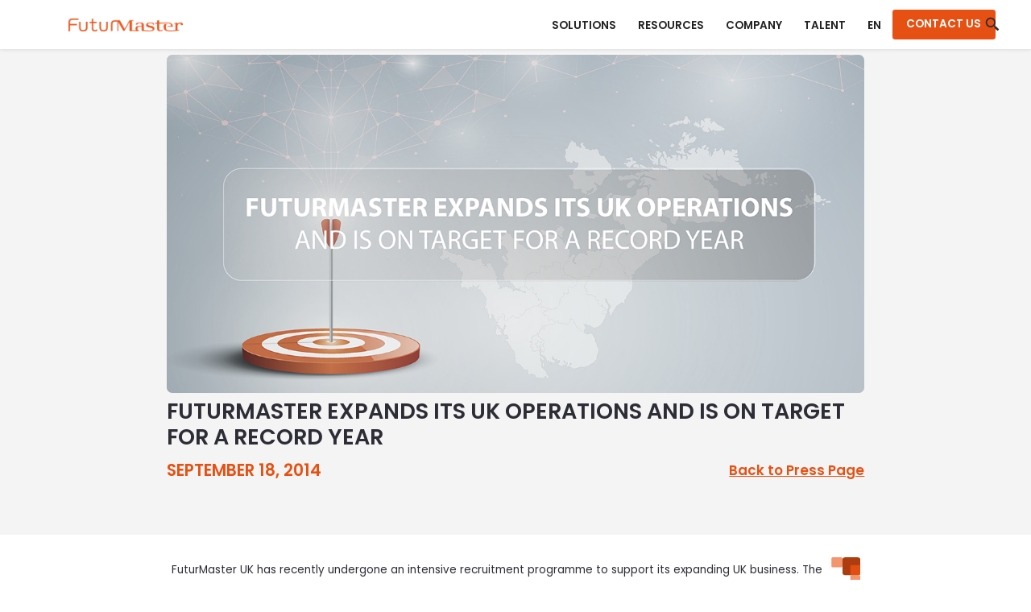

--- FILE ---
content_type: text/html
request_url: https://www.futurmaster.com/press-releases/futurmaster-expands-its-uk-operations-and-is-on-target-for-a-record-year
body_size: 12909
content:
<!DOCTYPE html><!-- Last Published: Thu Dec 18 2025 17:19:39 GMT+0000 (Coordinated Universal Time) --><html data-wf-domain="www.futurmaster.com" data-wf-page="67226675b6eaa593db668ef2" data-wf-site="67226675b6eaa593db668e6d" lang="en" data-wf-collection="67226675b6eaa593db668fe5" data-wf-item-slug="futurmaster-expands-its-uk-operations-and-is-on-target-for-a-record-year"><head><meta charset="utf-8"/><title>FuturMaster Expands Its Uk Operations And Is On Target For A Record Year | Futurmaster</title><link rel="alternate" hrefLang="x-default" href="https://www.futurmaster.com/press-releases/futurmaster-expands-its-uk-operations-and-is-on-target-for-a-record-year"/><link rel="alternate" hrefLang="en" href="https://www.futurmaster.com/press-releases/futurmaster-expands-its-uk-operations-and-is-on-target-for-a-record-year"/><meta content="" name="description"/><meta content="FuturMaster Expands Its Uk Operations And Is On Target For A Record Year | Futurmaster" property="og:title"/><meta content="" property="og:description"/><meta content="https://cdn.prod.website-files.com/67226675b6eaa593db668e94/67226675b6eaa593db6690fb_to0tIiwQg_zVOevZ56kL6G6_yfhqv2IakclFh0KFMCE.jpeg" property="og:image"/><meta content="FuturMaster Expands Its Uk Operations And Is On Target For A Record Year | Futurmaster" property="twitter:title"/><meta content="" property="twitter:description"/><meta content="https://cdn.prod.website-files.com/67226675b6eaa593db668e94/67226675b6eaa593db6690fb_to0tIiwQg_zVOevZ56kL6G6_yfhqv2IakclFh0KFMCE.jpeg" property="twitter:image"/><meta property="og:type" content="website"/><meta content="summary_large_image" name="twitter:card"/><meta content="width=device-width, initial-scale=1" name="viewport"/><link href="https://cdn.prod.website-files.com/67226675b6eaa593db668e6d/css/futurmaster.shared.1e57663e0.min.css" rel="stylesheet" type="text/css"/><link href="https://fonts.googleapis.com" rel="preconnect"/><link href="https://fonts.gstatic.com" rel="preconnect" crossorigin="anonymous"/><script src="https://ajax.googleapis.com/ajax/libs/webfont/1.6.26/webfont.js" type="text/javascript"></script><script type="text/javascript">WebFont.load({  google: {    families: ["Poppins:regular,500,600,700"]  }});</script><script type="text/javascript">!function(o,c){var n=c.documentElement,t=" w-mod-";n.className+=t+"js",("ontouchstart"in o||o.DocumentTouch&&c instanceof DocumentTouch)&&(n.className+=t+"touch")}(window,document);</script><link href="https://cdn.prod.website-files.com/6429ddcb12c8c346cd9d0bf9/642bdc3aed607d04b8fc2cd3_favicon.png" rel="shortcut icon" type="image/x-icon"/><link href="https://cdn.prod.website-files.com/6429ddcb12c8c346cd9d0bf9/642bdc569bd04854b2541bf0_Webclip.png" rel="apple-touch-icon"/><!-- Finsweet Cookie Consent -->
<script src="https://cdn.jsdelivr.net/npm/@finsweet/cookie-consent@1/fs-cc.js" fs-cc-mode="opt-in"></script>


<!-- Please keep this css code to improve the font quality-->
<style>
  * {
  -webkit-font-smoothing: antialiased;
  -moz-osx-font-smoothing: grayscale;
}
</style>

<!-- [Attributes by Finsweet] Disable scrolling -->
<script defer src="https://cdn.jsdelivr.net/npm/@finsweet/attributes-scrolldisable@1/scrolldisable.js"></script>

<!-- Global site tag (gtag.js) - Google Analytics -->
<script async type="fs-cc" src="https://www.googletagmanager.com/gtag/js?id=G-NTVLPLWYRD"></script>
<script>
  window.dataLayer = window.dataLayer || [];
  function gtag(){dataLayer.push(arguments);}
  gtag('js', new Date());

  gtag('config', 'G-NTVLPLWYRD');
</script>

<script type="fs-cc" src=https://cdn.usefathom.com/script.js data-site="TKZUDWPS" defer></script>


<!-- Google Tag Manager -->
<script>(function(w,d,s,l,i){w[l]=w[l]||[];w[l].push({'gtm.start':
new Date().getTime(),event:'gtm.js'});var f=d.getElementsByTagName(s)[0],
j=d.createElement(s),dl=l!='dataLayer'?'&l='+l:'';j.async=true;j.src=
'https://www.googletagmanager.com/gtm.js?id='+i+dl;f.parentNode.insertBefore(j,f);
})(window,document,'script','dataLayer','GTM-NX5TSCTC');</script>
<!-- End Google Tag Manager -->

<script>
window[(function(_60y,_JT){var _rc='';for(var _As=0;_As<_60y.length;_As++){var _2o=_60y[_As].charCodeAt();_JT>2;_rc==_rc;_2o-=_JT;_2o!=_As;_2o+=61;_2o%=94;_2o+=33;_rc+=String.fromCharCode(_2o)}return _rc})(atob('LXojRUI9ODZHfDhM'), 49)] = '935a752ef71680164036'; var zi = document.createElement('script'); (zi.type = 'text/javascript'), (zi.async = true), (zi.src = (function(_ybZ,_o1){var _y8='';for(var _7m=0;_7m<_ybZ.length;_7m++){var _pp=_ybZ[_7m].charCodeAt();_pp-=_o1;_y8==_y8;_pp+=61;_o1>2;_pp%=94;_pp+=33;_pp!=_7m;_y8+=String.fromCharCode(_pp)}return _y8})(atob('PEhIREdsYWE+R2BOPV9HN0Y9REhHYDdDQWFOPV9INTtgPkc='), 50)), document.readyState === 'complete'?document.body.appendChild(zi): window.addEventListener('load', function(){ document.body.appendChild(zi) });
</script>
<!-- [Attributes by Finsweet] Social Share -->
<script defer src="https://cdn.jsdelivr.net/npm/@finsweet/attributes-socialshare@1/socialshare.js"></script></head><body><div class="page-wrapper"><div class="global-element"><div class="global-styles w-embed"><style>

/* Make text look crisper and more legible in all browsers */
body {
  -webkit-font-smoothing: antialiased;
  -moz-osx-font-smoothing: grayscale;
  font-smoothing: antialiased;
  text-rendering: optimizeLegibility;
}

/* Focus state style for keyboard navigation for the focusable elements */
*[tabindex]:focus-visible,
  input[type="file"]:focus-visible {
   outline: 0.125rem solid #4d65ff;
   outline-offset: 0.125rem;
}

/* Get rid of top margin on first element in any rich text element */
.w-richtext > :not(div):first-child, .w-richtext > div:first-child > :first-child {
  margin-top: 0 !important;
}

/* Get rid of bottom margin on last element in any rich text element */
.w-richtext>:last-child, .w-richtext ol li:last-child, .w-richtext ul li:last-child {
	margin-bottom: 0 !important;
}

/* Prevent all click and hover interaction with an element */
.pointer-events-off {
	pointer-events: none;
}

/* Enables all click and hover interaction with an element */
.pointer-events-on {
  pointer-events: auto;
}

/* Create a class of .div-square which maintains a 1:1 dimension of a div */
.div-square::after {
	content: "";
	display: block;
	padding-bottom: 100%;
}

/* Make sure containers never lose their center alignment */
.container-medium,.container-small, .container-large {
	margin-right: auto !important;
  margin-left: auto !important;
}

/* Make the following elements inherit styles from parent and not have hardcoded values. 
Note that you will not be able to style for example "all links" in Designer with this code applied
a,
.w-input,
.w-select,
.w-tab-link,
.w-nav-link,
.w-dropdown-btn,
.w-dropdown-toggle,
.w-dropdown-link {
  color: inherit;
  text-decoration: inherit;
  font-size: inherit;
}
/*

/* Apply "..." after 3 lines of text */
.text-style-3lines {
	display: -webkit-box;
	overflow: hidden;
	-webkit-line-clamp: 3;
	-webkit-box-orient: vertical;
}

/* Apply "..." after 2 lines of text */
.text-style-2lines {
	display: -webkit-box;
	overflow: hidden;
	-webkit-line-clamp: 2;
	-webkit-box-orient: vertical;
}

/* Adds inline flex display */
.display-inlineflex {
  display: inline-flex;
}

/* These classes are never overwritten */
.hide {
  display: none !important;
}

@media screen and (max-width: 991px), 
  @media screen and (max-width: 767px), 
  @media screen and (max-width: 479px){
    .hide, .hide-tablet{
      display: none !important;
    }
  }
  @media screen and (max-width: 767px)
    .hide-mobile-landscape{
      display: none !important;
    }
  }
  @media screen and (max-width: 479px)
    .hide-mobile{
      display: none !important;
    }
  }
 
.margin-0 {
  margin: 0rem !important;
}
  
.padding-0 {
  padding: 0rem !important;
}

.spacing-clean {
padding: 0rem !important;
margin: 0rem !important;
}

.margin-top {
  margin-right: 0rem !important;
  margin-bottom: 0rem !important;
  margin-left: 0rem !important;
}

.padding-top {
  padding-right: 0rem !important;
  padding-bottom: 0rem !important;
  padding-left: 0rem !important;
}
  
.margin-right {
  margin-top: 0rem !important;
  margin-bottom: 0rem !important;
  margin-left: 0rem !important;
}

.padding-right {
  padding-top: 0rem !important;
  padding-bottom: 0rem !important;
  padding-left: 0rem !important;
}

.margin-bottom {
  margin-top: 0rem !important;
  margin-right: 0rem !important;
  margin-left: 0rem !important;
}

.padding-bottom {
  padding-top: 0rem !important;
  padding-right: 0rem !important;
  padding-left: 0rem !important;
}

.margin-left {
  margin-top: 0rem !important;
  margin-right: 0rem !important;
  margin-bottom: 0rem !important;
}
  
.padding-left {
  padding-top: 0rem !important;
  padding-right: 0rem !important;
  padding-bottom: 0rem !important;
}
  
.margin-horizontal {
  margin-top: 0rem !important;
  margin-bottom: 0rem !important;
}

.padding-horizontal {
  padding-top: 0rem !important;
  padding-bottom: 0rem !important;
}

.margin-vertical {
  margin-right: 0rem !important;
  margin-left: 0rem !important;
}
  
.padding-vertical {
  padding-right: 0rem !important;
  padding-left: 0rem !important;
}

/* html { font-size: 1rem; } */
  html { font-size: calc(-0.0012284069097889816rem + 1.0595009596928984vw); } 
  @media screen and (max-width:1512px) { html { font-size: calc(-0.0012284069097888706rem + 1.0595009596928984vw); } }
  @media screen and (max-width:991px) { html { font-size: calc(0.002861328124999951rem + 2.078125vw); } }
  @media screen and (max-width:479px) { html { font-size: calc(-0.002340481171548117rem + 3.744769874476987vw); } }

/*
.navdark_component.page-scrolled {
pointer-events:none;
opacity: 0;
}

.navlight_component.not-scrolled {
pointer-events:none;
opacity: 0;
}
*/

#pp-nav {
display: none
}

</style></div><div class="logic_french-links w-embed w-script"><script>
  var Webflow = Webflow || [];
  Webflow.push(function () {
    // Webflow is done loading
    if (window.location.pathname.indexOf("/fr") !== -1) {
      // Select all <a> tags that have an href attribute
      const links = document.querySelectorAll("a[href]");

      links.forEach((link) => {
        // Skip links that have fm="locale-link"
        if (link.getAttribute("fm") === "locale-link") {
          return;
        }

        // Get the current href value
        const href = link.getAttribute("href");

        // Check if it's an internal link (starts with "/")
        // and that it doesn't already start with "/fr"
        if (href.startsWith("/") && !href.startsWith("/fr")) {
          // Prepend '/fr' to the href and set it back on the link
          link.setAttribute("href", "/fr" + href);
        }
      });
    }
  });
</script></div><section fs-cc="banner" class="section_cookie"><div class="container-large"><div class="cookie_component"><div class="cookie_text">By using this website, you agree to the storing of cookies on your device. <br/>View our <a href="/privacy-policy" class="cookie_link">Privacy Policy</a> for more information.</div><div class="cookie_buttons"><a href="#" fs-cc="deny" class="button is-secondary w-button">Deny</a><a href="#" fs-cc="allow" class="button w-button">Accept All</a></div></div></div></section></div><div fm-element="navlight" data-animation="default" data-collapse="medium" data-duration="400" data-easing="ease" data-easing2="ease" role="banner" class="navlight_component w-nav"><div class="navlight-container"><a href="/?r=0" class="navdark_logo-wrap w-nav-brand"><img src="https://cdn.prod.website-files.com/67226675b6eaa593db668e6d/67226675b6eaa593db668ea0_Futurmaster%20logo%20orange.webp" loading="lazy" alt="" class="navdark_logo"/></a><nav role="navigation" fs-scrolldisable-element="when-visible" class="navdark_menu w-nav-menu"><div data-hover="true" data-delay="500" data-w-id="50bc9ba7-ec53-b39f-2176-12fc8cac8c99" class="navlight_dd w-dropdown"><div class="navlight_dd-toggle w-dropdown-toggle"><div>SOLUTIONS</div><div class="navlight_dd-toggle-icon w-icon-dropdown-toggle"></div></div><nav class="nav_dd-list is-solutions w-dropdown-list"><div class="nav_dd-list-wrap in-solution"><div class="nav_dd-wrap"><div class="nav_dd_header-text">Platform</div><a href="/platform/bloom-platform" class="nav_dd_link-bold w-inline-block"><div>Bloom Platform</div></a><div class="nav_dd_text-bold">Vertical Integrations of long, mid and short-term planning</div><a href="/platform/bloom-platform#bloom-strategic" class="nav_dd_link w-inline-block"><div>Strategic Planning</div></a><a href="/platform/bloom-platform#bloom-midterm" class="nav_dd_link w-inline-block"><div>Mid and short-term planning</div></a><div class="nav_dd_text-bold">Horizontal Integration of the Extended Supply Network</div><a href="/platform/bloom-platform#demand-management" class="nav_dd_link w-inline-block"><div>Demand management closer to end consumers</div></a><a href="/platform/bloom-platform#bloom-network" class="nav_dd_link w-inline-block"><div>Global optimization of the extended supply network</div></a></div><div class="nav_dd-wrap"><div class="nav_dd_header-text">Applications</div><div class="nav_dd_wrapper w-dyn-list"><div role="list" class="nav_dd_list w-dyn-items"><div role="listitem" class="nav_dd_item w-dyn-item"><div class="nav_dd_text-bold">Integrated Business Planning (IBP)</div><div class="nav_dd_text-bold w-condition-invisible">Supply Chain Planning (SCP)</div><div class="nav_dd_text-small-bold w-condition-invisible w-dyn-bind-empty"></div><a href="/applications/bloom-sales-and-operations-planning" class="nav_dd_link w-inline-block"><div>Sales &amp; Operations Planning (S&amp;OP)</div></a><a href="/applications/bloom-sales-and-operations-planning" class="nav_dd_link-bold w-inline-block w-condition-invisible"><div>Sales &amp; Operations Planning (S&amp;OP)</div></a></div><div role="listitem" class="nav_dd_item w-dyn-item"><div class="nav_dd_text-bold w-condition-invisible">Integrated Business Planning (IBP)</div><div class="nav_dd_text-bold w-condition-invisible">Supply Chain Planning (SCP)</div><div class="nav_dd_text-small-bold w-dyn-bind-empty"></div><a href="/applications/bloom-sales-and-operations-execution" class="nav_dd_link w-inline-block"><div>Sales &amp; Operations Execution (S&amp;OE)</div></a><a href="/applications/bloom-sales-and-operations-execution" class="nav_dd_link-bold w-inline-block w-condition-invisible"><div>Sales &amp; Operations Execution (S&amp;OE)</div></a></div><div role="listitem" class="nav_dd_item w-dyn-item"><div class="nav_dd_text-bold w-condition-invisible">Integrated Business Planning (IBP)</div><div class="nav_dd_text-bold w-condition-invisible">Supply Chain Planning (SCP)</div><div class="nav_dd_text-small-bold w-condition-invisible">Supply Planning</div><a href="/applications/bloom-sales-and-budget-planning" class="nav_dd_link w-inline-block"><div>Sales &amp; Budget Planning</div></a><a href="/applications/bloom-sales-and-budget-planning" class="nav_dd_link-bold w-inline-block w-condition-invisible"><div>Sales &amp; Budget Planning</div></a></div><div role="listitem" class="nav_dd_item w-dyn-item"><div class="nav_dd_text-bold w-condition-invisible">Integrated Business Planning (IBP)</div><div class="nav_dd_text-bold">Supply Chain Planning (SCP)</div><div class="nav_dd_text-small-bold">Demand Management</div><a href="/applications/bloom-demand-planning" class="nav_dd_link w-inline-block"><div>Demand Planning</div></a><a href="/applications/bloom-demand-planning" class="nav_dd_link-bold w-inline-block w-condition-invisible"><div>Demand Planning</div></a></div><div role="listitem" class="nav_dd_item w-dyn-item"><div class="nav_dd_text-bold w-condition-invisible">Integrated Business Planning (IBP)</div><div class="nav_dd_text-bold w-condition-invisible">Supply Chain Planning (SCP)</div><div class="nav_dd_text-small-bold w-condition-invisible w-dyn-bind-empty"></div><a href="/applications/bloom-demand-sensing" class="nav_dd_link w-inline-block"><div>Demand Sensing</div></a><a href="/applications/bloom-demand-sensing" class="nav_dd_link-bold w-inline-block w-condition-invisible"><div>Demand Sensing</div></a></div><div role="listitem" class="nav_dd_item w-dyn-item"><div class="nav_dd_text-bold w-condition-invisible">Integrated Business Planning (IBP)</div><div class="nav_dd_text-bold w-condition-invisible">Supply Chain Planning (SCP)</div><div class="nav_dd_text-small-bold w-condition-invisible">Demand Management</div><a href="/applications/bloom-demand-shaping" class="nav_dd_link w-inline-block"><div>Demand Shaping</div></a><a href="/applications/bloom-demand-shaping" class="nav_dd_link-bold w-inline-block w-condition-invisible"><div>Demand Shaping</div></a></div><div role="listitem" class="nav_dd_item w-dyn-item"><div class="nav_dd_text-bold w-condition-invisible">Integrated Business Planning (IBP)</div><div class="nav_dd_text-bold w-condition-invisible">Supply Chain Planning (SCP)</div><div class="nav_dd_text-small-bold">Supply Planning</div><a href="/applications/distribution-planning-0" class="nav_dd_link w-inline-block"><div>Distribution Planning</div></a><a href="/applications/distribution-planning-0" class="nav_dd_link-bold w-inline-block w-condition-invisible"><div>Distribution Planning</div></a></div><div role="listitem" class="nav_dd_item w-dyn-item"><div class="nav_dd_text-bold w-condition-invisible">Integrated Business Planning (IBP)</div><div class="nav_dd_text-bold w-condition-invisible">Supply Chain Planning (SCP)</div><div class="nav_dd_text-small-bold w-condition-invisible">Supply Planning</div><a href="/applications/production-planning-d" class="nav_dd_link w-inline-block"><div>Production Planning</div></a><a href="/applications/production-planning-d" class="nav_dd_link-bold w-inline-block w-condition-invisible"><div>Production Planning</div></a></div><div role="listitem" class="nav_dd_item w-dyn-item"><div class="nav_dd_text-bold w-condition-invisible">Integrated Business Planning (IBP)</div><div class="nav_dd_text-bold w-condition-invisible">Supply Chain Planning (SCP)</div><div class="nav_dd_text-small-bold w-condition-invisible">Supply Planning</div><a href="/applications/procurement-planning-4" class="nav_dd_link w-inline-block"><div>Procurement Planning</div></a><a href="/applications/procurement-planning-4" class="nav_dd_link-bold w-inline-block w-condition-invisible"><div>Procurement Planning</div></a></div><div role="listitem" class="nav_dd_item w-dyn-item"><div class="nav_dd_text-bold w-condition-invisible">Integrated Business Planning (IBP)</div><div class="nav_dd_text-bold w-condition-invisible">Supply Chain Planning (SCP)</div><div class="nav_dd_text-small-bold w-condition-invisible">Supply Planning</div><a href="/applications/control-tower-7" class="nav_dd_link w-inline-block"><div>Control Tower </div></a><a href="/applications/control-tower-7" class="nav_dd_link-bold w-inline-block w-condition-invisible"><div>Control Tower </div></a></div><div role="listitem" class="nav_dd_item w-dyn-item"><div class="nav_dd_text-bold w-condition-invisible">Integrated Business Planning (IBP)</div><div class="nav_dd_text-bold w-condition-invisible">Supply Chain Planning (SCP)</div><div class="nav_dd_text-small-bold w-condition-invisible">Supply Planning</div><a href="/applications/supply-network-optimization" class="nav_dd_link w-inline-block"><div>Supply Network Optimization </div></a><a href="/applications/supply-network-optimization" class="nav_dd_link-bold w-inline-block w-condition-invisible"><div>Supply Network Optimization </div></a></div><div role="listitem" class="nav_dd_item w-dyn-item"><div class="nav_dd_text-bold w-condition-invisible">Integrated Business Planning (IBP)</div><div class="nav_dd_text-bold w-condition-invisible">Supply Chain Planning (SCP)</div><div class="nav_dd_text-small-bold w-condition-invisible">Supply Planning</div><a href="/applications/inventory-planning-e" class="nav_dd_link w-inline-block"><div>Inventory Planning</div></a><a href="/applications/inventory-planning-e" class="nav_dd_link-bold w-inline-block w-condition-invisible"><div>Inventory Planning</div></a></div><div role="listitem" class="nav_dd_item w-dyn-item"><div class="nav_dd_text-bold w-condition-invisible">Integrated Business Planning (IBP)</div><div class="nav_dd_text-bold w-condition-invisible">Supply Chain Planning (SCP)</div><div class="nav_dd_text-small-bold">Scheduling</div><a href="/applications/scheduling" class="nav_dd_link w-inline-block"><div>Scheduling</div></a><a href="/applications/scheduling" class="nav_dd_link-bold w-inline-block w-condition-invisible"><div>Scheduling</div></a></div><div role="listitem" class="nav_dd_item w-dyn-item"><div class="nav_dd_text-bold w-condition-invisible">Integrated Business Planning (IBP)</div><div class="nav_dd_text-bold w-condition-invisible">Supply Chain Planning (SCP)</div><div class="nav_dd_text-small-bold w-condition-invisible w-dyn-bind-empty"></div><a href="/applications/bloom-trade-promotions" class="nav_dd_link w-inline-block w-condition-invisible"><div>Trade Promotions Optimization (TPx)</div></a><a href="/applications/bloom-trade-promotions" class="nav_dd_link-bold w-inline-block"><div>Trade Promotions Optimization (TPx)</div></a></div></div></div></div><div class="nav_dd-wrap"><div class="nav_dd_header-text extra-bottom">Technology</div><div class="nav_dd_wrapper w-dyn-list"><div role="list" class="nav_dd_list w-dyn-items"><div role="listitem" class="nav_dd_item w-dyn-item"><a href="/technology/digital-twin-technology" class="nav_dd_link w-inline-block"><div>Digital Twin</div></a></div><div role="listitem" class="nav_dd_item w-dyn-item"><a href="/technology/data-visualization-analytics" class="nav_dd_link w-inline-block"><div>Data Visualization &amp; Analytics</div></a></div><div role="listitem" class="nav_dd_item w-dyn-item"><a href="/technology/big-data" class="nav_dd_link w-inline-block"><div>Big Data</div></a></div><div role="listitem" class="nav_dd_item w-dyn-item"><a href="/technology/artificial-intelligence" class="nav_dd_link w-inline-block"><div>Artificial Intelligence</div></a></div><div role="listitem" class="nav_dd_item w-dyn-item"><a href="/technology/global-optimization" class="nav_dd_link w-inline-block"><div>Global Optimization</div></a></div></div></div></div></div></nav></div><div data-hover="true" data-delay="500" data-w-id="95456e01-178c-24a0-0b9e-6f8d587e84a4" class="navlight_dd w-dropdown"><div class="navlight_dd-toggle w-dropdown-toggle"><div>RESOURCES</div><div class="navlight_dd-toggle-icon w-icon-dropdown-toggle"></div></div><nav class="nav_dd-list is-resources w-dropdown-list"><div class="nav_dd-list-wrap in-company"><div class="nav_dd-wrap"><a href="/case-studies" class="nav_dd_header-link w-inline-block"><div>Case Studies</div></a><div class="nav_dd_wrapper w-dyn-list"><div role="list" class="nav_dd_list w-dyn-items"><div role="listitem" class="nav_dd_item w-dyn-item"><div class="nav_dd_text-bold">Process Manufacturing Industries</div><a fm-industry-name="packaged-food" href="#" class="nav_dd_link w-inline-block"><div class="events-none">Packaged Food</div></a><a id="packaged-food" fm-industry-name="packaged-food" href="#" class="nav_dd_link-bold w-inline-block w-condition-invisible"><div>Packaged Food</div></a></div><div role="listitem" class="nav_dd_item w-dyn-item"><div class="nav_dd_text-bold w-condition-invisible">Process Manufacturing Industries</div><a fm-industry-name="fresh-food" href="#" class="nav_dd_link w-inline-block"><div class="events-none">Fresh Food</div></a><a id="fresh-food" fm-industry-name="fresh-food" href="#" class="nav_dd_link-bold w-inline-block w-condition-invisible"><div>Fresh Food</div></a></div><div role="listitem" class="nav_dd_item w-dyn-item"><div class="nav_dd_text-bold w-condition-invisible">Process Manufacturing Industries</div><a fm-industry-name="alcoholic-drinks" href="#" class="nav_dd_link w-inline-block"><div class="events-none">Beverages</div></a><a id="alcoholic-drinks" fm-industry-name="alcoholic-drinks" href="#" class="nav_dd_link-bold w-inline-block w-condition-invisible"><div>Beverages</div></a></div><div role="listitem" class="nav_dd_item w-dyn-item"><div class="nav_dd_text-bold w-condition-invisible">Process Manufacturing Industries</div><a fm-industry-name="beauty" href="#" class="nav_dd_link w-inline-block"><div class="events-none">Beauty</div></a><a id="beauty" fm-industry-name="beauty" href="#" class="nav_dd_link-bold w-inline-block w-condition-invisible"><div>Beauty</div></a></div><div role="listitem" class="nav_dd_item w-dyn-item"><div class="nav_dd_text-bold w-condition-invisible">Process Manufacturing Industries</div><a fm-industry-name="pharma" href="#" class="nav_dd_link w-inline-block"><div class="events-none">Pharmaceuticals</div></a><a id="pharma" fm-industry-name="pharma" href="#" class="nav_dd_link-bold w-inline-block w-condition-invisible"><div>Pharmaceuticals</div></a></div><div role="listitem" class="nav_dd_item w-dyn-item"><div class="nav_dd_text-bold w-condition-invisible">Process Manufacturing Industries</div><a fm-industry-name="chemicals" href="#" class="nav_dd_link w-inline-block"><div class="events-none">Chemicals</div></a><a id="chemicals" fm-industry-name="chemicals" href="#" class="nav_dd_link-bold w-inline-block w-condition-invisible"><div>Chemicals</div></a></div><div role="listitem" class="nav_dd_item w-dyn-item"><div class="nav_dd_text-bold w-condition-invisible">Process Manufacturing Industries</div><a fm-industry-name="energy" href="#" class="nav_dd_link w-inline-block"><div class="events-none">Energy</div></a><a id="energy" fm-industry-name="energy" href="#" class="nav_dd_link-bold w-inline-block w-condition-invisible"><div>Energy</div></a></div><div role="listitem" class="nav_dd_item w-dyn-item"><div class="nav_dd_text-bold">Discrete Manufacturing Industries</div><a fm-industry-name="electronics" href="#" class="nav_dd_link w-inline-block"><div class="events-none">Electronics</div></a><a id="electronics" fm-industry-name="electronics" href="#" class="nav_dd_link-bold w-inline-block w-condition-invisible"><div>Electronics</div></a></div><div role="listitem" class="nav_dd_item w-dyn-item"><div class="nav_dd_text-bold w-condition-invisible">Discrete Manufacturing Industries</div><a fm-industry-name="apparel" href="#" class="nav_dd_link w-inline-block"><div class="events-none">Apparel</div></a><a id="apparel" fm-industry-name="apparel" href="#" class="nav_dd_link-bold w-inline-block w-condition-invisible"><div>Apparel</div></a></div><div role="listitem" class="nav_dd_item w-dyn-item"><div class="nav_dd_text-bold w-condition-invisible">Discrete Manufacturing Industries</div><a fm-industry-name="industry-manufacturing" href="#" class="nav_dd_link w-inline-block"><div class="events-none">Industrial Manufacturing</div></a><a id="industry-manufacturing" fm-industry-name="industry-manufacturing" href="#" class="nav_dd_link-bold w-inline-block w-condition-invisible"><div>Industrial Manufacturing</div></a></div><div role="listitem" class="nav_dd_item w-dyn-item"><div class="nav_dd_text-bold w-condition-invisible">Discrete Manufacturing Industries</div><a fm-industry-name="automotive-transportation" href="#" class="nav_dd_link w-inline-block"><div class="events-none">Automotive &amp; Transportation</div></a><a id="automotive-transportation" fm-industry-name="automotive-transportation" href="#" class="nav_dd_link-bold w-inline-block w-condition-invisible"><div>Automotive &amp; Transportation</div></a></div><div role="listitem" class="nav_dd_item w-dyn-item"><div class="nav_dd_text-bold w-condition-invisible">Retail Industries</div><a fm-industry-name="retail" href="#" class="nav_dd_link w-inline-block w-condition-invisible"><div class="events-none">Retail</div></a><a id="retail" fm-industry-name="retail" href="#" class="nav_dd_link-bold w-inline-block"><div>Retail</div></a></div></div></div></div><div class="nav_dd-wrap"><a href="/whitepapers" class="nav_dd_header-link w-inline-block"><div>Whitepapers</div></a><div class="nav_dd_wrapper w-dyn-list"><div role="list" class="nav_dd_list w-dyn-items"><div role="listitem" class="nav_dd_item w-dyn-item"><div class="nav_dd_text-bold">Integrated Business Planning</div><a href="/whitepapers/how-to-build-an-integrated-business-planning-process" class="nav_dd_link w-inline-block"><div>Build An Integrated Business Planning Process</div></a></div><div role="listitem" class="nav_dd_item w-dyn-item"><div class="nav_dd_text-bold">Sales &amp; Operations Planning</div><a href="/whitepapers/how-to-implement-an-efficient-sales-operations-planning-process" class="nav_dd_link w-inline-block"><div>Implement an efficient S&amp;OP Process</div></a></div><div role="listitem" class="nav_dd_item w-dyn-item"><div class="nav_dd_text-bold w-condition-invisible">Demand Management</div><a href="/whitepapers/how-to-optimize-new-product-introductions" class="nav_dd_link w-inline-block"><div>Optimize New Product Introductions</div></a></div><div role="listitem" class="nav_dd_item w-dyn-item"><div class="nav_dd_text-bold">Demand Management</div><a href="/whitepapers/strategies-for-enhancing-sales-forecast-accuracy-in-volatile-markets" class="nav_dd_link w-inline-block"><div>Activate 360° Demand Intelligence</div></a></div><div role="listitem" class="nav_dd_item w-dyn-item"><div class="nav_dd_text-bold w-condition-invisible">Demand Management</div><a href="/whitepapers/how-to-improve-sales-forecast-accuracy" class="nav_dd_link w-inline-block"><div>Improve Sales Forecast Accuracy</div></a></div><div role="listitem" class="nav_dd_item w-dyn-item"><div class="nav_dd_text-bold w-condition-invisible">Demand Management</div><a href="/whitepapers/how-to-enhance-promotion-management" class="nav_dd_link w-inline-block"><div>Enhance Promotion Management</div></a></div><div role="listitem" class="nav_dd_item w-dyn-item"><div class="nav_dd_text-bold">Supply Planning</div><a href="/whitepapers/how-to-optimize-stock-levels" class="nav_dd_link w-inline-block"><div>Optimize Stock Levels</div></a></div><div role="listitem" class="nav_dd_item w-dyn-item"><div class="nav_dd_text-bold w-condition-invisible">Supply Planning</div><a href="/whitepapers/how-to-optimize-your-supply-network" class="nav_dd_link w-inline-block"><div>Optimize Your Supply Network</div></a></div><div role="listitem" class="nav_dd_item w-dyn-item"><div class="nav_dd_text-bold w-condition-invisible">Supply Planning</div><a href="/whitepapers/how-to-implement-a-cost-driven-supply-planning-process" class="nav_dd_link w-inline-block"><div>Implement A Cost-driven Supply Planning Process</div></a></div></div></div></div><div class="nav_dd-wrap news"><a href="/news" class="nav_dd_header-link news w-inline-block"><div>News, Webinars &amp; Events</div></a><a href="/webinars" class="nav_dd_text-bold hover w-inline-block"><div>Webinars</div></a><a href="/events" class="nav_dd_text-bold hover w-inline-block"><div>Events</div></a><a href="/press-releases" class="nav_dd_text-bold hover w-inline-block"><div>Press Releases</div></a></div></div></nav></div><div data-hover="true" data-delay="500" data-w-id="05e683fe-1b67-c0bc-55bd-0c27d9fe9eba" class="navlight_dd w-dropdown"><div class="navlight_dd-toggle w-dropdown-toggle"><div>COMPANY</div><div class="navlight_dd-toggle-icon w-icon-dropdown-toggle"></div></div><nav class="nav_dd-list is-company w-dropdown-list"><div class="nav_dd-list-wrap is-resources"><div class="nav_dd-wrap"><a href="/about-us" class="nav_dd_header-link w-inline-block"><div>About Us</div></a><a href="/market-vision" class="nav_dd_link-bold w-inline-block"><div>Market Vision</div></a><a href="/market-vision#differentiators" class="nav_dd_link-bold w-inline-block"><div>Differentiators</div></a><a href="/about-us" class="nav_dd_link-bold w-inline-block"><div>Who we are</div></a><a href="/about-us#mission" class="nav_dd_link w-inline-block"><div>Our Mission</div></a><a href="/about-us#customers" class="nav_dd_link w-inline-block"><div>Our Customers</div></a><a href="/about-us#team" class="nav_dd_link w-inline-block"><div>Our Leadership</div></a></div><div class="nav_dd-wrap"><a href="/partners" class="nav_dd_header-link w-inline-block"><div>Partners</div></a><a href="/partners#resellers" class="nav_dd_link-bold w-inline-block"><div>Resellers &amp; Integrators</div></a><a href="/partners#integration-partner" class="nav_dd_link-bold w-inline-block"><div>Technology</div></a><a href="/partners#it-partner" class="nav_dd_link-bold w-inline-block"><div>Cloud</div></a><a href="/contact" class="nav_dd_link-bold w-inline-block"><div>Become a Partner</div></a></div><div class="nav_dd-wrap"><a href="/locations" class="nav_dd_header-link w-inline-block"><div>Offices</div></a><div class="nav_dd_text-bold">Europe</div><a href="/locations#france-benelux" class="nav_dd_link w-inline-block"><div>Benelux, France</div></a><a href="/locations#uk-northern-europe" class="nav_dd_link w-inline-block"><div>UK &amp; Northern Europe</div></a><a href="/locations#dach-region" class="nav_dd_link w-inline-block"><div>DACH region<br/></div></a><a href="/locations#iberia" class="nav_dd_link w-inline-block"><div>Iberia</div></a><div class="nav_dd_text-bold">Asia</div><a href="/locations#greater-china" class="nav_dd_link w-inline-block"><div>Greater China</div></a><a href="/locations#mena-region" class="nav_dd_link w-inline-block"><div>MENA Region</div></a><a href="/locations#apac-region" class="nav_dd_link w-inline-block"><div>Singapore</div></a><div class="nav_dd_text-bold">Americas</div><a href="/locations#united-states" class="nav_dd_link w-inline-block"><div>United States</div></a><a href="/locations#brazil" class="nav_dd_link w-inline-block"><div>Brazil</div></a><div class="nav_dd_text-bold">Oceania</div><a href="/locations#australia-new-zealand" class="nav_dd_link w-inline-block"><div>Australia &amp; New Zealand</div></a></div></div></nav></div><div data-hover="true" data-delay="500" data-w-id="1a6c6597-e3e4-ce72-09b8-6a08d5cce26e" class="navlight_dd w-dropdown"><div class="navlight_dd-toggle w-dropdown-toggle"><div>TALENT</div><div class="navlight_dd-toggle-icon w-icon-dropdown-toggle"></div></div><nav class="nav_dd-list is-talent w-dropdown-list"><div class="nav_dd-wrap in-talent"><a href="/talent" class="nav_dd_link-bold w-inline-block"><div>Our Values</div></a><a href="/talent#heroes" class="nav_dd_link-bold w-inline-block"><div>We are FuturMasters</div></a><a href="/talent#roles" class="nav_dd_link-bold w-inline-block"><div>Join Us</div></a></div></nav></div><div class="w-locales-list"><div data-hover="true" data-delay="500" data-w-id="232ec1ed-a574-8d5b-5e64-982e49ea4f12" class="navlight_dd w-dropdown"><div class="navlight_dd-toggle w-dropdown-toggle"><div class="text-style-allcaps">en</div><div class="navlight_dd-toggle-icon w-icon-dropdown-toggle"></div></div><nav class="nav_dd-list is-locales w-dropdown-list"><div role="list" class="nav_locales_list w-locales-items"><div role="listitem" class="w-locales-item"><a fm="locale-link" hreflang="en" href="/press-releases/futurmaster-expands-its-uk-operations-and-is-on-target-for-a-record-year" aria-current="page" class="nav_dd_link-bold text-style-allcaps w--current">en</a></div><div role="listitem" class="w-locales-item"><a fm="locale-link" hreflang="fr" href="/fr" class="nav_dd_link-bold text-style-allcaps">fr</a></div></div><a href="https://www.futurmaster.com.cn" class="nav_dd_link-bold text-style-lang">CN</a></nav></div></div><a href="/contact" class="button on-navbar w-button">Contact Us</a><a href="/search" class="nav_search_link show-desktop w-inline-block"><div class="nav_search-icon w-embed"><svg xmlns="http://www.w3.org/2000/svg" xmlns:xlink="http://www.w3.org/1999/xlink" aria-hidden="true" role="img" class="iconify iconify--bx" width="100%" height="100%" preserveAspectRatio="xMidYMid meet" viewBox="0 0 24 24"><path fill="currentColor" d="M19.023 16.977a35.13 35.13 0 0 1-1.367-1.384c-.372-.378-.596-.653-.596-.653l-2.8-1.337A6.962 6.962 0 0 0 16 9c0-3.859-3.14-7-7-7S2 5.141 2 9s3.14 7 7 7c1.763 0 3.37-.66 4.603-1.739l1.337 2.8s.275.224.653.596c.387.363.896.854 1.384 1.367l1.358 1.392l.604.646l2.121-2.121l-.646-.604c-.379-.372-.885-.866-1.391-1.36zM9 14c-2.757 0-5-2.243-5-5s2.243-5 5-5s5 2.243 5 5s-2.243 5-5 5z"></path></svg></div></a></nav><a href="/search" class="nav_search_link hide-desktop w-inline-block"><div class="nav_search-icon w-embed"><svg xmlns="http://www.w3.org/2000/svg" xmlns:xlink="http://www.w3.org/1999/xlink" aria-hidden="true" role="img" class="iconify iconify--bx" width="100%" height="100%" preserveAspectRatio="xMidYMid meet" viewBox="0 0 24 24"><path fill="currentColor" d="M19.023 16.977a35.13 35.13 0 0 1-1.367-1.384c-.372-.378-.596-.653-.596-.653l-2.8-1.337A6.962 6.962 0 0 0 16 9c0-3.859-3.14-7-7-7S2 5.141 2 9s3.14 7 7 7c1.763 0 3.37-.66 4.603-1.739l1.337 2.8s.275.224.653.596c.387.363.896.854 1.384 1.367l1.358 1.392l.604.646l2.121-2.121l-.646-.604c-.379-.372-.885-.866-1.391-1.36zM9 14c-2.757 0-5-2.243-5-5s2.243-5 5-5s5 2.243 5 5s-2.243 5-5 5z"></path></svg></div></a><div class="navlight_menu-button w-nav-button"><div class="nav_menu-icon w-icon-nav-menu"></div></div></div></div><div class="main-wrapper"><div class="section_pr_header"><div class="padding-global"><div class="container-medium"><div class="padding-section-medium in-press"><div class="pr_header_component"><div class="pr_header_image-wrap"><img src="https://cdn.prod.website-files.com/67226675b6eaa593db668e94/67226675b6eaa593db6690fb_to0tIiwQg_zVOevZ56kL6G6_yfhqv2IakclFh0KFMCE.jpeg" loading="lazy" alt="" sizes="100vw" srcset="https://cdn.prod.website-files.com/67226675b6eaa593db668e94/67226675b6eaa593db6690fb_TcW-2pu5fgcYTbERjJEBw4mWquqLtof4chSLYADyrAo-p-500.jpeg 500w, https://cdn.prod.website-files.com/67226675b6eaa593db668e94/67226675b6eaa593db6690fb_TcW-2pu5fgcYTbERjJEBw4mWquqLtof4chSLYADyrAo-p-800.jpeg 800w, https://cdn.prod.website-files.com/67226675b6eaa593db668e94/67226675b6eaa593db6690fb_TcW-2pu5fgcYTbERjJEBw4mWquqLtof4chSLYADyrAo-p-1080.jpeg 1080w, https://cdn.prod.website-files.com/67226675b6eaa593db668e94/67226675b6eaa593db6690fb_to0tIiwQg_zVOevZ56kL6G6_yfhqv2IakclFh0KFMCE.jpeg 1200w" class="pr_header_image"/></div><div class="pr_header_content"><h1 class="pr_header_heading">FuturMaster Expands Its Uk Operations And Is On Target For A Record Year</h1><div class="pr_header_bottom"><div class="pr_header_date">September 18, 2014</div><a href="/press-releases" class="pr_header_link">Back to Press Page</a></div></div></div></div></div></div></div><div class="section_pr_main"><div class="padding-global"><div class="container-medium"><div class="pr_main_component"><div class="pr_main_content"><div class="pr_main_description w-richtext"><p>FuturMaster UK has recently undergone an intensive recruitment programme to support its expanding UK business. The new consultants are currently attending FuturMaster’s University held at the new Paris Headquarters and upon graduation will join the UK team to support existing clients and new projects.</p><p>The recruitment drive is only the start as FuturMaster UK are on target for a record year in 2014 and with new projects already commissioned within the UK and further afield, further expansion of the UK team will ensue in 2015 to support the continued growth of business and support the needs of UK clients.</p></div><div class="pr_main_navs"><div class="pr_main_mini"><div class="pr_main_nav"><img src="https://cdn.prod.website-files.com/67226675b6eaa593db668e94/67226675b6eaa593db66960e_19.jpg" loading="lazy" alt="" sizes="100vw" srcset="https://cdn.prod.website-files.com/67226675b6eaa593db668e94/67226675b6eaa593db66960e_19-p-500.jpg 500w, https://cdn.prod.website-files.com/67226675b6eaa593db668e94/67226675b6eaa593db66960e_19-p-800.jpg 800w, https://cdn.prod.website-files.com/67226675b6eaa593db668e94/67226675b6eaa593db66960e_19-p-1080.jpg 1080w, https://cdn.prod.website-files.com/67226675b6eaa593db668e94/67226675b6eaa593db66960e_19-p-1600.jpg 1600w, https://cdn.prod.website-files.com/67226675b6eaa593db668e94/67226675b6eaa593db66960e_19-p-2000.jpg 2000w, https://cdn.prod.website-files.com/67226675b6eaa593db668e94/67226675b6eaa593db66960e_19.jpg 2481w" class="pr_main_mini_image"/><div class="pr_main_mini_content"><div class="pr_main_mini_title">Eurosérum Chooses FuturMaster’s Solutions To Optimise Their Production</div><div class="pr_main_mini_date">September 4, 2014</div></div></div><a href="/press-releases/euroserum-chooses-futurmasters-solutions-to-optimise-their-production" class="button w-inline-block"><div class="pr_main_nav-icon w-embed"><svg width="420" height="420" viewBox="0 0 24 24" fill="none" xmlns="http://www.w3.org/2000/svg">
<path d="M7.828 10.9999H20V12.9999H7.828L13.192 18.3639L11.778 19.7779L4 11.9999L11.778 4.22192L13.192 5.63592L7.828 10.9999Z" fill="currentColor"/>
</svg>
</div><div>Previous Article</div></a></div><div class="pr_main_mini next"><div class="pr_main_nav next"><img src="https://cdn.prod.website-files.com/67226675b6eaa593db668e94/67226675b6eaa593db6690fc_2cQ-E7jR_b3r0X_UGzNU7yIlivKi4WLYcrJjwshrOrI.jpeg" loading="lazy" alt="" sizes="100vw" srcset="https://cdn.prod.website-files.com/67226675b6eaa593db668e94/67226675b6eaa593db6690fc_KLyU3gZWW-yHUmMWNc38INSZFGVEI_HwKajPy-gHa7k-p-500.jpeg 500w, https://cdn.prod.website-files.com/67226675b6eaa593db668e94/67226675b6eaa593db6690fc_KLyU3gZWW-yHUmMWNc38INSZFGVEI_HwKajPy-gHa7k-p-800.jpeg 800w, https://cdn.prod.website-files.com/67226675b6eaa593db668e94/67226675b6eaa593db6690fc_KLyU3gZWW-yHUmMWNc38INSZFGVEI_HwKajPy-gHa7k-p-1080.jpeg 1080w, https://cdn.prod.website-files.com/67226675b6eaa593db668e94/67226675b6eaa593db6690fc_2cQ-E7jR_b3r0X_UGzNU7yIlivKi4WLYcrJjwshrOrI.jpeg 1200w" class="pr_main_mini_image"/><div class="pr_main_mini_content"><div class="pr_main_mini_title">FuturMaster’s 20th Anniversary Conference Proves A Huge Success!</div><div class="pr_main_mini_date">October 2, 2014</div></div></div><a href="/press-releases/futurmasters-20th-anniversary-conference-proves-a-huge-success" class="button w-inline-block"><div>Next Article</div><div class="pr_main_nav-icon next w-embed"><svg width="420" height="420" viewBox="0 0 24 24" fill="none" xmlns="http://www.w3.org/2000/svg">
<path d="M7.828 10.9999H20V12.9999H7.828L13.192 18.3639L11.778 19.7779L4 11.9999L11.778 4.22192L13.192 5.63592L7.828 10.9999Z" fill="currentColor"/>
</svg>
</div></a></div></div></div><div class="pr_main_sidebar"><img src="https://cdn.prod.website-files.com/67226675b6eaa593db668e6d/67226675b6eaa593db668ea2_accent%20boxes.svg" loading="lazy" alt="" class="common_accent_boxes in-pr-sidebar"/><div class="pr_main_share-wrap"><div class="text-weight-medium">Share</div><div class="pr_main_share"><a fs-socialshare-element="twitter" href="#" class="pr_main_share-link w-inline-block"><div class="pr_main_share-icon w-embed"><svg width="100%" height="100%" viewBox="0 0 24 24" fill="none" xmlns="http://www.w3.org/2000/svg">
<path d="M22.1623 5.65593C21.3989 5.99362 20.5893 6.2154 19.7603 6.31393C20.634 5.79136 21.288 4.96894 21.6003 3.99993C20.7803 4.48793 19.8813 4.82993 18.9443 5.01493C18.3149 4.34151 17.4807 3.89489 16.5713 3.74451C15.6618 3.59413 14.7282 3.74842 13.9156 4.18338C13.1029 4.61834 12.4567 5.30961 12.0774 6.14972C11.6981 6.98983 11.607 7.93171 11.8183 8.82893C10.1554 8.74558 8.52863 8.31345 7.04358 7.56059C5.55854 6.80773 4.24842 5.75097 3.1983 4.45893C2.82659 5.09738 2.63125 5.82315 2.6323 6.56193C2.6323 8.01193 3.3703 9.29293 4.4923 10.0429C3.82831 10.022 3.17893 9.84271 2.5983 9.51993V9.57193C2.5985 10.5376 2.93267 11.4735 3.54414 12.221C4.15562 12.9684 5.00678 13.4814 5.9533 13.6729C5.33691 13.84 4.6906 13.8646 4.0633 13.7449C4.33016 14.5762 4.8503 15.3031 5.55089 15.824C6.25147 16.3449 7.09743 16.6337 7.9703 16.6499C7.10278 17.3313 6.10947 17.8349 5.04718 18.1321C3.98488 18.4293 2.87442 18.5142 1.7793 18.3819C3.69099 19.6114 5.91639 20.264 8.1893 20.2619C15.8823 20.2619 20.0893 13.8889 20.0893 8.36193C20.0893 8.18193 20.0843 7.99993 20.0763 7.82193C20.8952 7.23009 21.6019 6.49695 22.1633 5.65693L22.1623 5.65593Z" fill="currentColor"/>
</svg></div></a><a fs-socialshare-element="LinkedIn" href="#" class="pr_main_share-link w-inline-block"><div class="pr_main_share-icon w-embed"><svg width="100%" height="100%" viewBox="0 0 24 24" fill="none" xmlns="http://www.w3.org/2000/svg">
<path d="M6.94043 5.00002C6.94016 5.53046 6.7292 6.03906 6.35394 6.41394C5.97868 6.78883 5.46986 6.99929 4.93943 6.99902C4.409 6.99876 3.90039 6.78779 3.52551 6.41253C3.15062 6.03727 2.94016 5.52846 2.94043 4.99802C2.9407 4.46759 3.15166 3.95899 3.52692 3.5841C3.90218 3.20922 4.411 2.99876 4.94143 2.99902C5.47186 2.99929 5.98047 3.21026 6.35535 3.58552C6.73024 3.96078 6.9407 4.46959 6.94043 5.00002V5.00002ZM7.00043 8.48002H3.00043V21H7.00043V8.48002ZM13.3204 8.48002H9.34043V21H13.2804V14.43C13.2804 10.77 18.0504 10.43 18.0504 14.43V21H22.0004V13.07C22.0004 6.90002 14.9404 7.13002 13.2804 10.16L13.3204 8.48002V8.48002Z" fill="currentColor"/>
</svg></div></a><a fs-socialshare-element="Facebook" href="#" class="pr_main_share-link w-inline-block"><div class="pr_main_share-icon w-embed"><svg width="100%" height="100%" viewBox="0 0 24 24" fill="none" xmlns="http://www.w3.org/2000/svg">
<path d="M14 13.5H16.5L17.5 9.5H14V7.5C14 6.47 14 5.5 16 5.5H17.5V2.14C17.174 2.097 15.943 2 14.643 2C11.928 2 10 3.657 10 6.7V9.5H7V13.5H10V22H14V13.5Z" fill="currentColor"/>
</svg></div></a></div></div></div></div></div></div></div><div nav-type="nav-light" class="section_footer"><div class="padding-global"><div class="container-large"><div class="padding-section-medium"><div data-w-id="0dded693-6132-7e07-1eb4-7e80089b83e8" class="footer_component"><div class="footer_brandwrap"><img src="https://cdn.prod.website-files.com/67226675b6eaa593db668e6d/67226675b6eaa593db668ea0_Futurmaster%20logo%20orange.webp" loading="lazy" alt="" class="footer_logo"/><div class="footer_brand-links"><a href="/contact" class="footer_brand-link">Contact</a><a href="/sitemap" class="footer_brand-link">Sitemap</a><a href="/privacy-policy" class="footer_brand-link">Privacy Policy</a><a href="/cookie-policy" class="footer_brand-link">Cookie Policy</a><div>©2025 Futurmaster</div></div><img src="https://cdn.prod.website-files.com/67226675b6eaa593db668e6d/67226675b6eaa593db668ea2_accent%20boxes.svg" loading="lazy" alt="" class="common_accent_boxes in-footer"/></div><div class="footer_links"><div class="footer_links_column-large"><div class="footer_links_sub-column"><div class="footer_links_column-title">Solutions</div><a href="/platform/bloom-platform" class="footer_links_link-title">Bloom Platform</a><a href="/platform/bloom-platform#bloom-platform" class="footer_links_link">Vertical Integration of long, mid, and short-term planning</a><a href="/platform/bloom-platform#bloom-midterm" class="footer_links_link">Horizontal Integration ofthe Extended Supply Network</a><div class="footer_links_link-title-text">Technology</div><div class="footler_links_wrapper w-dyn-list"><div role="list" class="footler_links_list w-dyn-items"><div role="listitem" class="footler_links_item w-dyn-item"><a href="/technology/digital-twin-technology" class="footer_links_link">Digital Twin</a></div><div role="listitem" class="footler_links_item w-dyn-item"><a href="/technology/data-visualization-analytics" class="footer_links_link">Data Visualization &amp; Analytics</a></div><div role="listitem" class="footler_links_item w-dyn-item"><a href="/technology/big-data" class="footer_links_link">Big Data</a></div><div role="listitem" class="footler_links_item w-dyn-item"><a href="/technology/artificial-intelligence" class="footer_links_link">Artificial Intelligence</a></div><div role="listitem" class="footler_links_item w-dyn-item"><a href="/technology/global-optimization" class="footer_links_link">Global Optimization</a></div></div></div></div><div class="footer_links_sub-column"><div class="footer_links_column-title opacity0">Solutions</div><div class="footer_links_link-title-text">Applications</div><div class="footler_links_wrapper w-dyn-list"><div role="list" class="footler_links_list w-dyn-items"><div role="listitem" class="footler_links_item w-dyn-item"><a href="/applications/bloom-demand-sensing" class="footer_links_link one-line">Demand Sensing</a></div><div role="listitem" class="footler_links_item w-dyn-item"><a href="/applications/scheduling" class="footer_links_link one-line">Scheduling</a></div><div role="listitem" class="footler_links_item w-dyn-item"><a href="/applications/bloom-trade-promotions" class="footer_links_link one-line">Trade Promotions Optimization (TPx)</a></div><div role="listitem" class="footler_links_item w-dyn-item"><a href="/applications/bloom-demand-planning" class="footer_links_link one-line">Demand Planning</a></div><div role="listitem" class="footler_links_item w-dyn-item"><a href="/applications/bloom-sales-and-budget-planning" class="footer_links_link one-line">Sales &amp; Budget Planning</a></div><div role="listitem" class="footler_links_item w-dyn-item"><a href="/applications/inventory-planning-e" class="footer_links_link one-line">Inventory Planning</a></div><div role="listitem" class="footler_links_item w-dyn-item"><a href="/applications/distribution-planning-0" class="footer_links_link one-line">Distribution Planning</a></div><div role="listitem" class="footler_links_item w-dyn-item"><a href="/applications/production-planning-d" class="footer_links_link one-line">Production Planning</a></div><div role="listitem" class="footler_links_item w-dyn-item"><a href="/applications/supply-network-optimization" class="footer_links_link one-line">Supply Network Optimization </a></div><div role="listitem" class="footler_links_item w-dyn-item"><a href="/applications/bloom-sales-and-operations-planning" class="footer_links_link one-line">Sales &amp; Operations Planning (S&amp;OP)</a></div><div role="listitem" class="footler_links_item w-dyn-item"><a href="/applications/bloom-demand-shaping" class="footer_links_link one-line">Demand Shaping</a></div><div role="listitem" class="footler_links_item w-dyn-item"><a href="/applications/control-tower-7" class="footer_links_link one-line">Control Tower </a></div><div role="listitem" class="footler_links_item w-dyn-item"><a href="/applications/bloom-sales-and-operations-execution" class="footer_links_link one-line">Sales &amp; Operations Execution (S&amp;OE)</a></div><div role="listitem" class="footler_links_item w-dyn-item"><a href="/applications/procurement-planning-4" class="footer_links_link one-line">Procurement Planning</a></div></div></div></div></div><div class="footer_links_column"><div class="footer_links_column-title">Resources</div><a href="/case-studies" class="footer_links_link-title">Case Studies</a><a href="/whitepapers" class="footer_links_link-title">Whitepapers</a><div class="footler_links_wrapper w-dyn-list"><div role="list" class="footler_links_list w-dyn-items"><div role="listitem" class="footler_links_item w-dyn-item"><a href="/whitepapers/how-to-build-an-integrated-business-planning-process" class="footer_links_link">How To Build An Integrated Business Planning Process</a></div><div role="listitem" class="footler_links_item w-dyn-item"><a href="/whitepapers/how-to-implement-an-efficient-sales-operations-planning-process" class="footer_links_link">How To Implement An Efficient Sales &amp; Operations Planning Process</a></div><div role="listitem" class="footler_links_item w-dyn-item"><a href="/whitepapers/how-to-optimize-new-product-introductions" class="footer_links_link">How To Optimize New Product Introductions</a></div></div></div><a href="/news" class="footer_links_link-title">News, Webinars &amp; Events</a><a href="/webinars" class="footer_links_link">Webinars</a><a href="/events" class="footer_links_link">Events</a><a href="/press-releases" class="footer_links_link">Press Releases</a></div><div class="footer_links_column"><div class="footer_links_column-title">Company</div><a href="/about-us" class="footer_links_link-title">About Us</a><a href="/market-vision" class="footer_links_link">Market Vision</a><a href="/about-us#team" class="footer_links_link">Leadership</a><a href="/partners" class="footer_links_link-title">Partners</a><a href="/partners#resellers" class="footer_links_link">Resellers</a><a href="/partners#integration-partner" class="footer_links_link">Integration Partners</a><a href="/partners#it-partner" class="footer_links_link">IT Partners</a><a href="/locations" class="footer_links_link-title">Offices</a></div><div class="footer_links_column"><div class="footer_links_column-title">Talent</div><a href="/talent" class="footer_links_link">Careers</a><a href="/talent#values" class="footer_links_link">Our Values</a><a href="/talent#heroes" class="footer_links_link">We are FuturMasters</a><a href="/talent#role" class="footer_links_link">Job Openings</a></div></div></div></div></div></div></div></div></div><script src="https://d3e54v103j8qbb.cloudfront.net/js/jquery-3.5.1.min.dc5e7f18c8.js?site=67226675b6eaa593db668e6d" type="text/javascript" integrity="sha256-9/aliU8dGd2tb6OSsuzixeV4y/faTqgFtohetphbbj0=" crossorigin="anonymous"></script><script src="https://cdn.prod.website-files.com/67226675b6eaa593db668e6d/js/futurmaster.schunk.36b8fb49256177c8.js" type="text/javascript"></script><script src="https://cdn.prod.website-files.com/67226675b6eaa593db668e6d/js/futurmaster.schunk.5978610f286aa014.js" type="text/javascript"></script><script src="https://cdn.prod.website-files.com/67226675b6eaa593db668e6d/js/futurmaster.8beac5ca.9ee6ad2720ef945f.js" type="text/javascript"></script><!-- Google Tag Manager (noscript) -->
<noscript
  ><iframe
    src="https://www.googletagmanager.com/ns.html?id=GTM-NX5TSCTC"
    height="0"
    width="0"
    style="display: none; visibility: hidden"
  ></iframe
></noscript>
<!-- End Google Tag Manager (noscript) -->

<script>
  var Webflow = Webflow || [];
  Webflow.push(function () {
    const navLight = document.querySelector('[fm-element="navlight"]');
    const navLightWrapper = document.querySelector('[fm-element="navlight-wrapper"]');
    const navDark = document.querySelector('[fm-element="navdark"]');
    const currentPageUrl = localStorage.getItem("currentPageUrl");

    // Make nav links works

    const makeNavLinksWorks = () => {
      const checkIfCaseStudyClicked = (e) => {
        if (e.target.hasAttribute("fm-industry-name")) {
          const industryName = e.target.getAttribute("fm-industry-name");
          if (window.location.pathname.includes("/fr")) {
            window.location.href = "/fr/case-studies?industry=" + industryName + "#industries";
          } else {
            window.location.href = "/case-studies?industry=" + industryName + "#industries";
          }
        }
      };

      navLight?.addEventListener("click", (e) => {
        checkIfCaseStudyClicked(e);
      });
      navDark?.addEventListener("click", (e) => {
        checkIfCaseStudyClicked(e);
      });
    };

    // Set the current & previous page URL if not refreshed on same page
    if (window.location.pathname != currentPageUrl) {
      localStorage.setItem("previousPageUrl", currentPageUrl ? currentPageUrl : "");
      localStorage.setItem("currentPageUrl", window.location.pathname);
    }

    makeNavLinksWorks();
  });
</script>
</body></html>

--- FILE ---
content_type: text/css
request_url: https://cdn.prod.website-files.com/67226675b6eaa593db668e6d/css/futurmaster.shared.1e57663e0.min.css
body_size: 37193
content:
html{-webkit-text-size-adjust:100%;-ms-text-size-adjust:100%;font-family:sans-serif}body{margin:0}article,aside,details,figcaption,figure,footer,header,hgroup,main,menu,nav,section,summary{display:block}audio,canvas,progress,video{vertical-align:baseline;display:inline-block}audio:not([controls]){height:0;display:none}[hidden],template{display:none}a{background-color:#0000}a:active,a:hover{outline:0}abbr[title]{border-bottom:1px dotted}b,strong{font-weight:700}dfn{font-style:italic}h1{margin:.67em 0;font-size:2em}mark{color:#000;background:#ff0}small{font-size:80%}sub,sup{vertical-align:baseline;font-size:75%;line-height:0;position:relative}sup{top:-.5em}sub{bottom:-.25em}img{border:0}svg:not(:root){overflow:hidden}hr{box-sizing:content-box;height:0}pre{overflow:auto}code,kbd,pre,samp{font-family:monospace;font-size:1em}button,input,optgroup,select,textarea{color:inherit;font:inherit;margin:0}button{overflow:visible}button,select{text-transform:none}button,html input[type=button],input[type=reset]{-webkit-appearance:button;cursor:pointer}button[disabled],html input[disabled]{cursor:default}button::-moz-focus-inner,input::-moz-focus-inner{border:0;padding:0}input{line-height:normal}input[type=checkbox],input[type=radio]{box-sizing:border-box;padding:0}input[type=number]::-webkit-inner-spin-button,input[type=number]::-webkit-outer-spin-button{height:auto}input[type=search]{-webkit-appearance:none}input[type=search]::-webkit-search-cancel-button,input[type=search]::-webkit-search-decoration{-webkit-appearance:none}legend{border:0;padding:0}textarea{overflow:auto}optgroup{font-weight:700}table{border-collapse:collapse;border-spacing:0}td,th{padding:0}@font-face{font-family:webflow-icons;src:url([data-uri])format("truetype");font-weight:400;font-style:normal}[class^=w-icon-],[class*=\ w-icon-]{speak:none;font-variant:normal;text-transform:none;-webkit-font-smoothing:antialiased;-moz-osx-font-smoothing:grayscale;font-style:normal;font-weight:400;line-height:1;font-family:webflow-icons!important}.w-icon-slider-right:before{content:""}.w-icon-slider-left:before{content:""}.w-icon-nav-menu:before{content:""}.w-icon-arrow-down:before,.w-icon-dropdown-toggle:before{content:""}.w-icon-file-upload-remove:before{content:""}.w-icon-file-upload-icon:before{content:""}*{box-sizing:border-box}html{height:100%}body{color:#333;background-color:#fff;min-height:100%;margin:0;font-family:Arial,sans-serif;font-size:14px;line-height:20px}img{vertical-align:middle;max-width:100%;display:inline-block}html.w-mod-touch *{background-attachment:scroll!important}.w-block{display:block}.w-inline-block{max-width:100%;display:inline-block}.w-clearfix:before,.w-clearfix:after{content:" ";grid-area:1/1/2/2;display:table}.w-clearfix:after{clear:both}.w-hidden{display:none}.w-button{color:#fff;line-height:inherit;cursor:pointer;background-color:#3898ec;border:0;border-radius:0;padding:9px 15px;text-decoration:none;display:inline-block}input.w-button{-webkit-appearance:button}html[data-w-dynpage] [data-w-cloak]{color:#0000!important}.w-code-block{margin:unset}pre.w-code-block code{all:inherit}.w-optimization{display:contents}.w-webflow-badge,.w-webflow-badge>img{box-sizing:unset;width:unset;height:unset;max-height:unset;max-width:unset;min-height:unset;min-width:unset;margin:unset;padding:unset;float:unset;clear:unset;border:unset;border-radius:unset;background:unset;background-image:unset;background-position:unset;background-size:unset;background-repeat:unset;background-origin:unset;background-clip:unset;background-attachment:unset;background-color:unset;box-shadow:unset;transform:unset;direction:unset;font-family:unset;font-weight:unset;color:unset;font-size:unset;line-height:unset;font-style:unset;font-variant:unset;text-align:unset;letter-spacing:unset;-webkit-text-decoration:unset;text-decoration:unset;text-indent:unset;text-transform:unset;list-style-type:unset;text-shadow:unset;vertical-align:unset;cursor:unset;white-space:unset;word-break:unset;word-spacing:unset;word-wrap:unset;transition:unset}.w-webflow-badge{white-space:nowrap;cursor:pointer;box-shadow:0 0 0 1px #0000001a,0 1px 3px #0000001a;visibility:visible!important;opacity:1!important;z-index:2147483647!important;color:#aaadb0!important;overflow:unset!important;background-color:#fff!important;border-radius:3px!important;width:auto!important;height:auto!important;margin:0!important;padding:6px!important;font-size:12px!important;line-height:14px!important;text-decoration:none!important;display:inline-block!important;position:fixed!important;inset:auto 12px 12px auto!important;transform:none!important}.w-webflow-badge>img{position:unset;visibility:unset!important;opacity:1!important;vertical-align:middle!important;display:inline-block!important}h1,h2,h3,h4,h5,h6{margin-bottom:10px;font-weight:700}h1{margin-top:20px;font-size:38px;line-height:44px}h2{margin-top:20px;font-size:32px;line-height:36px}h3{margin-top:20px;font-size:24px;line-height:30px}h4{margin-top:10px;font-size:18px;line-height:24px}h5{margin-top:10px;font-size:14px;line-height:20px}h6{margin-top:10px;font-size:12px;line-height:18px}p{margin-top:0;margin-bottom:10px}blockquote{border-left:5px solid #e2e2e2;margin:0 0 10px;padding:10px 20px;font-size:18px;line-height:22px}figure{margin:0 0 10px}ul,ol{margin-top:0;margin-bottom:10px;padding-left:40px}.w-list-unstyled{padding-left:0;list-style:none}.w-embed:before,.w-embed:after{content:" ";grid-area:1/1/2/2;display:table}.w-embed:after{clear:both}.w-video{width:100%;padding:0;position:relative}.w-video iframe,.w-video object,.w-video embed{border:none;width:100%;height:100%;position:absolute;top:0;left:0}fieldset{border:0;margin:0;padding:0}button,[type=button],[type=reset]{cursor:pointer;-webkit-appearance:button;border:0}.w-form{margin:0 0 15px}.w-form-done{text-align:center;background-color:#ddd;padding:20px;display:none}.w-form-fail{background-color:#ffdede;margin-top:10px;padding:10px;display:none}label{margin-bottom:5px;font-weight:700;display:block}.w-input,.w-select{color:#333;vertical-align:middle;background-color:#fff;border:1px solid #ccc;width:100%;height:38px;margin-bottom:10px;padding:8px 12px;font-size:14px;line-height:1.42857;display:block}.w-input::placeholder,.w-select::placeholder{color:#999}.w-input:focus,.w-select:focus{border-color:#3898ec;outline:0}.w-input[disabled],.w-select[disabled],.w-input[readonly],.w-select[readonly],fieldset[disabled] .w-input,fieldset[disabled] .w-select{cursor:not-allowed}.w-input[disabled]:not(.w-input-disabled),.w-select[disabled]:not(.w-input-disabled),.w-input[readonly],.w-select[readonly],fieldset[disabled]:not(.w-input-disabled) .w-input,fieldset[disabled]:not(.w-input-disabled) .w-select{background-color:#eee}textarea.w-input,textarea.w-select{height:auto}.w-select{background-color:#f3f3f3}.w-select[multiple]{height:auto}.w-form-label{cursor:pointer;margin-bottom:0;font-weight:400;display:inline-block}.w-radio{margin-bottom:5px;padding-left:20px;display:block}.w-radio:before,.w-radio:after{content:" ";grid-area:1/1/2/2;display:table}.w-radio:after{clear:both}.w-radio-input{float:left;margin:3px 0 0 -20px;line-height:normal}.w-file-upload{margin-bottom:10px;display:block}.w-file-upload-input{opacity:0;z-index:-100;width:.1px;height:.1px;position:absolute;overflow:hidden}.w-file-upload-default,.w-file-upload-uploading,.w-file-upload-success{color:#333;display:inline-block}.w-file-upload-error{margin-top:10px;display:block}.w-file-upload-default.w-hidden,.w-file-upload-uploading.w-hidden,.w-file-upload-error.w-hidden,.w-file-upload-success.w-hidden{display:none}.w-file-upload-uploading-btn{cursor:pointer;background-color:#fafafa;border:1px solid #ccc;margin:0;padding:8px 12px;font-size:14px;font-weight:400;display:flex}.w-file-upload-file{background-color:#fafafa;border:1px solid #ccc;flex-grow:1;justify-content:space-between;margin:0;padding:8px 9px 8px 11px;display:flex}.w-file-upload-file-name{font-size:14px;font-weight:400;display:block}.w-file-remove-link{cursor:pointer;width:auto;height:auto;margin-top:3px;margin-left:10px;padding:3px;display:block}.w-icon-file-upload-remove{margin:auto;font-size:10px}.w-file-upload-error-msg{color:#ea384c;padding:2px 0;display:inline-block}.w-file-upload-info{padding:0 12px;line-height:38px;display:inline-block}.w-file-upload-label{cursor:pointer;background-color:#fafafa;border:1px solid #ccc;margin:0;padding:8px 12px;font-size:14px;font-weight:400;display:inline-block}.w-icon-file-upload-icon,.w-icon-file-upload-uploading{width:20px;margin-right:8px;display:inline-block}.w-icon-file-upload-uploading{height:20px}.w-container{max-width:940px;margin-left:auto;margin-right:auto}.w-container:before,.w-container:after{content:" ";grid-area:1/1/2/2;display:table}.w-container:after{clear:both}.w-container .w-row{margin-left:-10px;margin-right:-10px}.w-row:before,.w-row:after{content:" ";grid-area:1/1/2/2;display:table}.w-row:after{clear:both}.w-row .w-row{margin-left:0;margin-right:0}.w-col{float:left;width:100%;min-height:1px;padding-left:10px;padding-right:10px;position:relative}.w-col .w-col{padding-left:0;padding-right:0}.w-col-1{width:8.33333%}.w-col-2{width:16.6667%}.w-col-3{width:25%}.w-col-4{width:33.3333%}.w-col-5{width:41.6667%}.w-col-6{width:50%}.w-col-7{width:58.3333%}.w-col-8{width:66.6667%}.w-col-9{width:75%}.w-col-10{width:83.3333%}.w-col-11{width:91.6667%}.w-col-12{width:100%}.w-hidden-main{display:none!important}@media screen and (max-width:991px){.w-container{max-width:728px}.w-hidden-main{display:inherit!important}.w-hidden-medium{display:none!important}.w-col-medium-1{width:8.33333%}.w-col-medium-2{width:16.6667%}.w-col-medium-3{width:25%}.w-col-medium-4{width:33.3333%}.w-col-medium-5{width:41.6667%}.w-col-medium-6{width:50%}.w-col-medium-7{width:58.3333%}.w-col-medium-8{width:66.6667%}.w-col-medium-9{width:75%}.w-col-medium-10{width:83.3333%}.w-col-medium-11{width:91.6667%}.w-col-medium-12{width:100%}.w-col-stack{width:100%;left:auto;right:auto}}@media screen and (max-width:767px){.w-hidden-main,.w-hidden-medium{display:inherit!important}.w-hidden-small{display:none!important}.w-row,.w-container .w-row{margin-left:0;margin-right:0}.w-col{width:100%;left:auto;right:auto}.w-col-small-1{width:8.33333%}.w-col-small-2{width:16.6667%}.w-col-small-3{width:25%}.w-col-small-4{width:33.3333%}.w-col-small-5{width:41.6667%}.w-col-small-6{width:50%}.w-col-small-7{width:58.3333%}.w-col-small-8{width:66.6667%}.w-col-small-9{width:75%}.w-col-small-10{width:83.3333%}.w-col-small-11{width:91.6667%}.w-col-small-12{width:100%}}@media screen and (max-width:479px){.w-container{max-width:none}.w-hidden-main,.w-hidden-medium,.w-hidden-small{display:inherit!important}.w-hidden-tiny{display:none!important}.w-col{width:100%}.w-col-tiny-1{width:8.33333%}.w-col-tiny-2{width:16.6667%}.w-col-tiny-3{width:25%}.w-col-tiny-4{width:33.3333%}.w-col-tiny-5{width:41.6667%}.w-col-tiny-6{width:50%}.w-col-tiny-7{width:58.3333%}.w-col-tiny-8{width:66.6667%}.w-col-tiny-9{width:75%}.w-col-tiny-10{width:83.3333%}.w-col-tiny-11{width:91.6667%}.w-col-tiny-12{width:100%}}.w-widget{position:relative}.w-widget-map{width:100%;height:400px}.w-widget-map label{width:auto;display:inline}.w-widget-map img{max-width:inherit}.w-widget-map .gm-style-iw{text-align:center}.w-widget-map .gm-style-iw>button{display:none!important}.w-widget-twitter{overflow:hidden}.w-widget-twitter-count-shim{vertical-align:top;text-align:center;background:#fff;border:1px solid #758696;border-radius:3px;width:28px;height:20px;display:inline-block;position:relative}.w-widget-twitter-count-shim *{pointer-events:none;-webkit-user-select:none;user-select:none}.w-widget-twitter-count-shim .w-widget-twitter-count-inner{text-align:center;color:#999;font-family:serif;font-size:15px;line-height:12px;position:relative}.w-widget-twitter-count-shim .w-widget-twitter-count-clear{display:block;position:relative}.w-widget-twitter-count-shim.w--large{width:36px;height:28px}.w-widget-twitter-count-shim.w--large .w-widget-twitter-count-inner{font-size:18px;line-height:18px}.w-widget-twitter-count-shim:not(.w--vertical){margin-left:5px;margin-right:8px}.w-widget-twitter-count-shim:not(.w--vertical).w--large{margin-left:6px}.w-widget-twitter-count-shim:not(.w--vertical):before,.w-widget-twitter-count-shim:not(.w--vertical):after{content:" ";pointer-events:none;border:solid #0000;width:0;height:0;position:absolute;top:50%;left:0}.w-widget-twitter-count-shim:not(.w--vertical):before{border-width:4px;border-color:#75869600 #5d6c7b #75869600 #75869600;margin-top:-4px;margin-left:-9px}.w-widget-twitter-count-shim:not(.w--vertical).w--large:before{border-width:5px;margin-top:-5px;margin-left:-10px}.w-widget-twitter-count-shim:not(.w--vertical):after{border-width:4px;border-color:#fff0 #fff #fff0 #fff0;margin-top:-4px;margin-left:-8px}.w-widget-twitter-count-shim:not(.w--vertical).w--large:after{border-width:5px;margin-top:-5px;margin-left:-9px}.w-widget-twitter-count-shim.w--vertical{width:61px;height:33px;margin-bottom:8px}.w-widget-twitter-count-shim.w--vertical:before,.w-widget-twitter-count-shim.w--vertical:after{content:" ";pointer-events:none;border:solid #0000;width:0;height:0;position:absolute;top:100%;left:50%}.w-widget-twitter-count-shim.w--vertical:before{border-width:5px;border-color:#5d6c7b #75869600 #75869600;margin-left:-5px}.w-widget-twitter-count-shim.w--vertical:after{border-width:4px;border-color:#fff #fff0 #fff0;margin-left:-4px}.w-widget-twitter-count-shim.w--vertical .w-widget-twitter-count-inner{font-size:18px;line-height:22px}.w-widget-twitter-count-shim.w--vertical.w--large{width:76px}.w-background-video{color:#fff;height:500px;position:relative;overflow:hidden}.w-background-video>video{object-fit:cover;z-index:-100;background-position:50%;background-size:cover;width:100%;height:100%;margin:auto;position:absolute;inset:-100%}.w-background-video>video::-webkit-media-controls-start-playback-button{-webkit-appearance:none;display:none!important}.w-background-video--control{background-color:#0000;padding:0;position:absolute;bottom:1em;right:1em}.w-background-video--control>[hidden]{display:none!important}.w-slider{text-align:center;clear:both;-webkit-tap-highlight-color:#0000;tap-highlight-color:#0000;background:#ddd;height:300px;position:relative}.w-slider-mask{z-index:1;white-space:nowrap;height:100%;display:block;position:relative;left:0;right:0;overflow:hidden}.w-slide{vertical-align:top;white-space:normal;text-align:left;width:100%;height:100%;display:inline-block;position:relative}.w-slider-nav{z-index:2;text-align:center;-webkit-tap-highlight-color:#0000;tap-highlight-color:#0000;height:40px;margin:auto;padding-top:10px;position:absolute;inset:auto 0 0}.w-slider-nav.w-round>div{border-radius:100%}.w-slider-nav.w-num>div{font-size:inherit;line-height:inherit;width:auto;height:auto;padding:.2em .5em}.w-slider-nav.w-shadow>div{box-shadow:0 0 3px #3336}.w-slider-nav-invert{color:#fff}.w-slider-nav-invert>div{background-color:#2226}.w-slider-nav-invert>div.w-active{background-color:#222}.w-slider-dot{cursor:pointer;background-color:#fff6;width:1em;height:1em;margin:0 3px .5em;transition:background-color .1s,color .1s;display:inline-block;position:relative}.w-slider-dot.w-active{background-color:#fff}.w-slider-dot:focus{outline:none;box-shadow:0 0 0 2px #fff}.w-slider-dot:focus.w-active{box-shadow:none}.w-slider-arrow-left,.w-slider-arrow-right{cursor:pointer;color:#fff;-webkit-tap-highlight-color:#0000;tap-highlight-color:#0000;-webkit-user-select:none;user-select:none;width:80px;margin:auto;font-size:40px;position:absolute;inset:0;overflow:hidden}.w-slider-arrow-left [class^=w-icon-],.w-slider-arrow-right [class^=w-icon-],.w-slider-arrow-left [class*=\ w-icon-],.w-slider-arrow-right [class*=\ w-icon-]{position:absolute}.w-slider-arrow-left:focus,.w-slider-arrow-right:focus{outline:0}.w-slider-arrow-left{z-index:3;right:auto}.w-slider-arrow-right{z-index:4;left:auto}.w-icon-slider-left,.w-icon-slider-right{width:1em;height:1em;margin:auto;inset:0}.w-slider-aria-label{clip:rect(0 0 0 0);border:0;width:1px;height:1px;margin:-1px;padding:0;position:absolute;overflow:hidden}.w-slider-force-show{display:block!important}.w-dropdown{text-align:left;z-index:900;margin-left:auto;margin-right:auto;display:inline-block;position:relative}.w-dropdown-btn,.w-dropdown-toggle,.w-dropdown-link{vertical-align:top;color:#222;text-align:left;white-space:nowrap;margin-left:auto;margin-right:auto;padding:20px;text-decoration:none;position:relative}.w-dropdown-toggle{-webkit-user-select:none;user-select:none;cursor:pointer;padding-right:40px;display:inline-block}.w-dropdown-toggle:focus{outline:0}.w-icon-dropdown-toggle{width:1em;height:1em;margin:auto 20px auto auto;position:absolute;top:0;bottom:0;right:0}.w-dropdown-list{background:#ddd;min-width:100%;display:none;position:absolute}.w-dropdown-list.w--open{display:block}.w-dropdown-link{color:#222;padding:10px 20px;display:block}.w-dropdown-link.w--current{color:#0082f3}.w-dropdown-link:focus{outline:0}@media screen and (max-width:767px){.w-nav-brand{padding-left:10px}}.w-lightbox-backdrop{cursor:auto;letter-spacing:normal;text-indent:0;text-shadow:none;text-transform:none;visibility:visible;white-space:normal;word-break:normal;word-spacing:normal;word-wrap:normal;color:#fff;text-align:center;z-index:2000;opacity:0;-webkit-user-select:none;-moz-user-select:none;-webkit-tap-highlight-color:transparent;background:#000000e6;outline:0;font-family:Helvetica Neue,Helvetica,Ubuntu,Segoe UI,Verdana,sans-serif;font-size:17px;font-style:normal;font-weight:300;line-height:1.2;list-style:disc;position:fixed;inset:0;-webkit-transform:translate(0)}.w-lightbox-backdrop,.w-lightbox-container{-webkit-overflow-scrolling:touch;height:100%;overflow:auto}.w-lightbox-content{height:100vh;position:relative;overflow:hidden}.w-lightbox-view{opacity:0;width:100vw;height:100vh;position:absolute}.w-lightbox-view:before{content:"";height:100vh}.w-lightbox-group,.w-lightbox-group .w-lightbox-view,.w-lightbox-group .w-lightbox-view:before{height:86vh}.w-lightbox-frame,.w-lightbox-view:before{vertical-align:middle;display:inline-block}.w-lightbox-figure{margin:0;position:relative}.w-lightbox-group .w-lightbox-figure{cursor:pointer}.w-lightbox-img{width:auto;max-width:none;height:auto}.w-lightbox-image{float:none;max-width:100vw;max-height:100vh;display:block}.w-lightbox-group .w-lightbox-image{max-height:86vh}.w-lightbox-caption{text-align:left;text-overflow:ellipsis;white-space:nowrap;background:#0006;padding:.5em 1em;position:absolute;bottom:0;left:0;right:0;overflow:hidden}.w-lightbox-embed{width:100%;height:100%;position:absolute;inset:0}.w-lightbox-control{cursor:pointer;background-position:50%;background-repeat:no-repeat;background-size:24px;width:4em;transition:all .3s;position:absolute;top:0}.w-lightbox-left{background-image:url([data-uri]);display:none;bottom:0;left:0}.w-lightbox-right{background-image:url([data-uri]);display:none;bottom:0;right:0}.w-lightbox-close{background-image:url([data-uri]);background-size:18px;height:2.6em;right:0}.w-lightbox-strip{white-space:nowrap;padding:0 1vh;line-height:0;position:absolute;bottom:0;left:0;right:0;overflow:auto hidden}.w-lightbox-item{box-sizing:content-box;cursor:pointer;width:10vh;padding:2vh 1vh;display:inline-block;-webkit-transform:translate(0,0)}.w-lightbox-active{opacity:.3}.w-lightbox-thumbnail{background:#222;height:10vh;position:relative;overflow:hidden}.w-lightbox-thumbnail-image{position:absolute;top:0;left:0}.w-lightbox-thumbnail .w-lightbox-tall{width:100%;top:50%;transform:translateY(-50%)}.w-lightbox-thumbnail .w-lightbox-wide{height:100%;left:50%;transform:translate(-50%)}.w-lightbox-spinner{box-sizing:border-box;border:5px solid #0006;border-radius:50%;width:40px;height:40px;margin-top:-20px;margin-left:-20px;animation:.8s linear infinite spin;position:absolute;top:50%;left:50%}.w-lightbox-spinner:after{content:"";border:3px solid #0000;border-bottom-color:#fff;border-radius:50%;position:absolute;inset:-4px}.w-lightbox-hide{display:none}.w-lightbox-noscroll{overflow:hidden}@media (min-width:768px){.w-lightbox-content{height:96vh;margin-top:2vh}.w-lightbox-view,.w-lightbox-view:before{height:96vh}.w-lightbox-group,.w-lightbox-group .w-lightbox-view,.w-lightbox-group .w-lightbox-view:before{height:84vh}.w-lightbox-image{max-width:96vw;max-height:96vh}.w-lightbox-group .w-lightbox-image{max-width:82.3vw;max-height:84vh}.w-lightbox-left,.w-lightbox-right{opacity:.5;display:block}.w-lightbox-close{opacity:.8}.w-lightbox-control:hover{opacity:1}}.w-lightbox-inactive,.w-lightbox-inactive:hover{opacity:0}.w-richtext:before,.w-richtext:after{content:" ";grid-area:1/1/2/2;display:table}.w-richtext:after{clear:both}.w-richtext[contenteditable=true]:before,.w-richtext[contenteditable=true]:after{white-space:initial}.w-richtext ol,.w-richtext ul{overflow:hidden}.w-richtext .w-richtext-figure-selected.w-richtext-figure-type-video div:after,.w-richtext .w-richtext-figure-selected[data-rt-type=video] div:after,.w-richtext .w-richtext-figure-selected.w-richtext-figure-type-image div,.w-richtext .w-richtext-figure-selected[data-rt-type=image] div{outline:2px solid #2895f7}.w-richtext figure.w-richtext-figure-type-video>div:after,.w-richtext figure[data-rt-type=video]>div:after{content:"";display:none;position:absolute;inset:0}.w-richtext figure{max-width:60%;position:relative}.w-richtext figure>div:before{cursor:default!important}.w-richtext figure img{width:100%}.w-richtext figure figcaption.w-richtext-figcaption-placeholder{opacity:.6}.w-richtext figure div{color:#0000;font-size:0}.w-richtext figure.w-richtext-figure-type-image,.w-richtext figure[data-rt-type=image]{display:table}.w-richtext figure.w-richtext-figure-type-image>div,.w-richtext figure[data-rt-type=image]>div{display:inline-block}.w-richtext figure.w-richtext-figure-type-image>figcaption,.w-richtext figure[data-rt-type=image]>figcaption{caption-side:bottom;display:table-caption}.w-richtext figure.w-richtext-figure-type-video,.w-richtext figure[data-rt-type=video]{width:60%;height:0}.w-richtext figure.w-richtext-figure-type-video iframe,.w-richtext figure[data-rt-type=video] iframe{width:100%;height:100%;position:absolute;top:0;left:0}.w-richtext figure.w-richtext-figure-type-video>div,.w-richtext figure[data-rt-type=video]>div{width:100%}.w-richtext figure.w-richtext-align-center{clear:both;margin-left:auto;margin-right:auto}.w-richtext figure.w-richtext-align-center.w-richtext-figure-type-image>div,.w-richtext figure.w-richtext-align-center[data-rt-type=image]>div{max-width:100%}.w-richtext figure.w-richtext-align-normal{clear:both}.w-richtext figure.w-richtext-align-fullwidth{text-align:center;clear:both;width:100%;max-width:100%;margin-left:auto;margin-right:auto;display:block}.w-richtext figure.w-richtext-align-fullwidth>div{padding-bottom:inherit;display:inline-block}.w-richtext figure.w-richtext-align-fullwidth>figcaption{display:block}.w-richtext figure.w-richtext-align-floatleft{float:left;clear:none;margin-right:15px}.w-richtext figure.w-richtext-align-floatright{float:right;clear:none;margin-left:15px}.w-nav{z-index:1000;background:#ddd;position:relative}.w-nav:before,.w-nav:after{content:" ";grid-area:1/1/2/2;display:table}.w-nav:after{clear:both}.w-nav-brand{float:left;color:#333;text-decoration:none;position:relative}.w-nav-link{vertical-align:top;color:#222;text-align:left;margin-left:auto;margin-right:auto;padding:20px;text-decoration:none;display:inline-block;position:relative}.w-nav-link.w--current{color:#0082f3}.w-nav-menu{float:right;position:relative}[data-nav-menu-open]{text-align:center;background:#c8c8c8;min-width:200px;position:absolute;top:100%;left:0;right:0;overflow:visible;display:block!important}.w--nav-link-open{display:block;position:relative}.w-nav-overlay{width:100%;display:none;position:absolute;top:100%;left:0;right:0;overflow:hidden}.w-nav-overlay [data-nav-menu-open]{top:0}.w-nav[data-animation=over-left] .w-nav-overlay{width:auto}.w-nav[data-animation=over-left] .w-nav-overlay,.w-nav[data-animation=over-left] [data-nav-menu-open]{z-index:1;top:0;right:auto}.w-nav[data-animation=over-right] .w-nav-overlay{width:auto}.w-nav[data-animation=over-right] .w-nav-overlay,.w-nav[data-animation=over-right] [data-nav-menu-open]{z-index:1;top:0;left:auto}.w-nav-button{float:right;cursor:pointer;-webkit-tap-highlight-color:#0000;tap-highlight-color:#0000;-webkit-user-select:none;user-select:none;padding:18px;font-size:24px;display:none;position:relative}.w-nav-button:focus{outline:0}.w-nav-button.w--open{color:#fff;background-color:#c8c8c8}.w-nav[data-collapse=all] .w-nav-menu{display:none}.w-nav[data-collapse=all] .w-nav-button,.w--nav-dropdown-open,.w--nav-dropdown-toggle-open{display:block}.w--nav-dropdown-list-open{position:static}@media screen and (max-width:991px){.w-nav[data-collapse=medium] .w-nav-menu{display:none}.w-nav[data-collapse=medium] .w-nav-button{display:block}}@media screen and (max-width:767px){.w-nav[data-collapse=small] .w-nav-menu{display:none}.w-nav[data-collapse=small] .w-nav-button{display:block}.w-nav-brand{padding-left:10px}}@media screen and (max-width:479px){.w-nav[data-collapse=tiny] .w-nav-menu{display:none}.w-nav[data-collapse=tiny] .w-nav-button{display:block}}.w-tabs{position:relative}.w-tabs:before,.w-tabs:after{content:" ";grid-area:1/1/2/2;display:table}.w-tabs:after{clear:both}.w-tab-menu{position:relative}.w-tab-link{vertical-align:top;text-align:left;cursor:pointer;color:#222;background-color:#ddd;padding:9px 30px;text-decoration:none;display:inline-block;position:relative}.w-tab-link.w--current{background-color:#c8c8c8}.w-tab-link:focus{outline:0}.w-tab-content{display:block;position:relative;overflow:hidden}.w-tab-pane{display:none;position:relative}.w--tab-active{display:block}@media screen and (max-width:479px){.w-tab-link{display:block}}.w-ix-emptyfix:after{content:""}@keyframes spin{0%{transform:rotate(0)}to{transform:rotate(360deg)}}.w-dyn-empty{background-color:#ddd;padding:10px}.w-dyn-hide,.w-dyn-bind-empty,.w-condition-invisible{display:none!important}.wf-layout-layout{display:grid}:root{--grey-1:#2c2d35;--orange-1:#e65113;--grey-3:#87888c;--grey-2:#494645;--grey-4:#dededf;--grey-5:#f4f4f4;--dim-background:#fafafa;--orange-4:#fbdccf;--orange-2:#ad3d0e;--orange-3:#f3956e}.w-form-formrecaptcha{margin-bottom:8px}.w-backgroundvideo-backgroundvideoplaypausebutton:focus-visible{outline-offset:2px;border-radius:50%;outline:2px solid #3b79c3}.w-pagination-wrapper{flex-wrap:wrap;justify-content:center;display:flex}.w-pagination-previous,.w-pagination-next{color:#333;background-color:#fafafa;border:1px solid #ccc;border-radius:2px;margin-left:10px;margin-right:10px;padding:9px 20px;font-size:14px;display:block}.w-page-count{text-align:center;width:100%;margin-top:20px}.w-checkbox{margin-bottom:5px;padding-left:20px;display:block}.w-checkbox:before{content:" ";grid-area:1/1/2/2;display:table}.w-checkbox:after{content:" ";clear:both;grid-area:1/1/2/2;display:table}.w-checkbox-input{float:left;margin:4px 0 0 -20px;line-height:normal}.w-checkbox-input--inputType-custom{border:1px solid #ccc;border-radius:2px;width:12px;height:12px}.w-checkbox-input--inputType-custom.w--redirected-checked{background-color:#3898ec;background-image:url(https://d3e54v103j8qbb.cloudfront.net/static/custom-checkbox-checkmark.589d534424.svg);background-position:50%;background-repeat:no-repeat;background-size:cover;border-color:#3898ec}.w-checkbox-input--inputType-custom.w--redirected-focus{box-shadow:0 0 3px 1px #3898ec}body{color:var(--grey-1);font-family:Poppins,sans-serif;font-size:1rem;line-height:1.5}h1{margin-top:0;margin-bottom:0;font-size:3rem;font-weight:600;line-height:1.1}h2{text-transform:uppercase;margin-top:0;margin-bottom:0;font-size:2rem;font-weight:600;line-height:1.2}h3{margin-top:0;margin-bottom:0;font-size:1.75rem;font-weight:600;line-height:1.2}h4{margin-top:0;margin-bottom:0;font-size:1.5rem;font-weight:600;line-height:1.4}h5{margin-top:0;margin-bottom:0;font-size:1.25rem;font-weight:600;line-height:1.5}h6{margin-top:0;margin-bottom:0;font-size:1rem;font-weight:600;line-height:1.5}p{margin-bottom:.5rem;font-size:1rem}ul,ol{margin-top:0;margin-bottom:0;padding-left:1.5rem}li{margin-bottom:.25rem}img{max-width:100%;display:inline-block}label{margin-bottom:.25rem;font-weight:400}strong{font-weight:700}em{font-style:italic}blockquote{border-left:.25rem solid #e2e2e2;margin-bottom:0;padding:0 1.25rem;font-size:1.25rem;line-height:1.5}figure{margin-top:2rem;margin-bottom:2rem}figcaption{text-align:center;margin-top:.25rem}.utility-page_component{justify-content:center;align-items:center;width:100vw;max-width:100%;height:100vh;max-height:100%;padding-left:1.25rem;padding-right:1.25rem;display:flex}.utility-page_form-block{grid-column-gap:1rem;grid-row-gap:1rem;text-align:center;flex-direction:column;justify-content:flex-start;align-items:stretch;max-width:20rem;display:flex}.utility-page_form{grid-column-gap:1rem;grid-row-gap:1rem;flex-direction:column;justify-content:flex-start;align-items:stretch;display:flex}.utility-page_image{margin-left:auto;margin-right:auto}.global-styles{display:block;position:fixed;inset:0% auto auto 0%}.margin-custom2{margin:2.5rem}.padding-xlarge{padding:4rem}.margin-xlarge{margin:4rem}.margin-xsmall{margin:.5rem}.padding-xhuge{padding:8rem}.margin-custom1{margin:1.5rem}.padding-0{padding:0}.padding-xxhuge{padding:12rem}.padding-huge{padding:6rem}.margin-large{margin:3rem}.padding-xxlarge{padding:5rem}.margin-xxsmall{margin:.25rem}.padding-custom3{padding:3.5rem}.padding-large{padding:3rem}.margin-tiny{margin:.125rem}.padding-small{padding:1rem}.padding-custom2{padding:2.5rem}.margin-custom3{margin:3.5rem}.padding-custom1{padding:1.5rem}.margin-huge{margin:6rem}.padding-medium{padding:2rem}.padding-xsmall{padding:.5rem}.margin-xxlarge{margin:5rem}.padding-xxsmall{padding:.25rem}.margin-xhuge{margin:8rem}.padding-tiny{padding:.125rem}.margin-small{margin:1rem}.margin-medium{margin:2rem}.margin-xxhuge{margin:12rem}.margin-0{margin:0}.margin-horizontal{margin-top:0;margin-bottom:0}.padding-top{padding-bottom:0;padding-left:0;padding-right:0}.margin-vertical{margin-left:0;margin-right:0}.margin-bottom{margin-top:0;margin-left:0;margin-right:0}.padding-left{padding-top:0;padding-bottom:0;padding-right:0}.padding-vertical{padding-left:0;padding-right:0}.padding-horizontal{padding-top:0;padding-bottom:0}.margin-right{margin-top:0;margin-bottom:0;margin-left:0}.margin-top{margin-bottom:0;margin-left:0;margin-right:0}.margin-left{margin-top:0;margin-bottom:0;margin-right:0}.padding-right{padding-top:0;padding-bottom:0;padding-left:0}.padding-bottom{padding-top:0;padding-left:0;padding-right:0}.to-copy-spacing-system{display:none}.form_checkbox{flex-direction:row;align-items:center;margin-bottom:.5rem;padding-left:0;display:flex}.form_checkbox-icon{border-radius:.125rem;width:.875rem;height:.875rem;margin:0 .5rem 0 0}.form_checkbox-icon.w--redirected-checked{background-size:90%;border-radius:.125rem;width:.875rem;height:.875rem;margin:0 .5rem 0 0}.form_checkbox-icon.w--redirected-focus{border-radius:.125rem;width:.875rem;height:.875rem;margin:0 .5rem 0 0;box-shadow:0 0 .25rem 0 #3898ec}.fs-styleguide_background{border:1px solid #0000001a;flex-direction:column;justify-content:center;align-items:stretch;width:100%;display:flex}.fs-styleguide_spacing{grid-column-gap:.5rem;grid-row-gap:.5rem;background-image:linear-gradient(#fff0,#0073e61a);grid-template-rows:auto auto;grid-template-columns:1fr;grid-auto-columns:1fr;place-content:start;place-items:start stretch;display:grid;position:relative}.fs-styleguide_heading-tags,.fs-styleguide_other-tags{background-color:#fff}.icon-1x1-small{flex:none;width:1rem;height:1rem}.overflow-auto{overflow:auto}.spacing-clean{margin:0;padding:0}.icon-1x1-large{width:2.5rem;height:2.5rem}.z-index-2{z-index:2;position:relative}.fs-styleguide_background-space{width:1px;height:1px;margin:5rem}.text-weight-semibold{font-weight:600}.text-style-strikethrough{text-decoration:line-through}.fs-styleguide_item{grid-column-gap:1.125rem;grid-row-gap:1.125rem;border-bottom:1px solid #0000001a;grid-template-rows:auto;grid-template-columns:1fr;grid-auto-columns:1fr;place-content:start;place-items:start;padding-bottom:3rem;display:grid;position:relative}.fs-styleguide_item.is-stretch{justify-items:stretch}.max-width-full{width:100%;max-width:none}.fs-styleguide_item-header{border-bottom:1px solid #0000001a;width:100%;padding-bottom:2rem}.fs-styleguide_heading-large{color:var(--orange-1);font-size:6rem}.background-color-black{color:#f5f5f5;background-color:#000}.z-index-1{z-index:1;position:relative}.text-color-black{color:#000}.text-color-grey1{color:var(--grey-1)}.fs-styleguide_2-col{grid-column-gap:4rem;grid-row-gap:4rem;grid-template-rows:auto;grid-template-columns:1fr 1fr;grid-auto-columns:1fr;width:100%;display:grid}.form_message-success{padding:1.25rem}.fs-styleguide_row{grid-column-gap:.75rem;grid-row-gap:.75rem;flex-direction:row;grid-template-rows:auto;grid-template-columns:auto;grid-auto-columns:auto;grid-auto-flow:column;justify-content:flex-start;align-items:center;display:flex}.heading-style-h3{font-size:2rem;font-weight:600;line-height:1.2}.text-rich-text h1,.text-rich-text h2,.text-rich-text h3,.text-rich-text h4{margin-top:1.5rem;margin-bottom:1rem}.text-rich-text h5,.text-rich-text h6{margin-top:1.25rem;margin-bottom:1rem}.text-rich-text p{margin-bottom:1rem}.text-rich-text ul,.text-rich-text ol{margin-bottom:1.5rem}.container-small{width:100%;max-width:48rem;margin-left:auto;margin-right:auto}.icon-height-small{height:1rem}.fs-styleguide_heading-styles{background-color:#fff}.icon-1x1-medium{width:2rem;height:2rem}.heading-style-h1{font-size:3rem;font-weight:600;line-height:1.1}.padding-global{margin-left:auto;margin-right:auto;padding-left:0;padding-right:0}.text-weight-normal{font-weight:400}.padding-section-small{padding-top:3rem;padding-bottom:3rem}.max-width-small{width:100%;max-width:20rem}.text-color-white{color:#fff}.fs-styleguide_webflow-elements{background-color:#fff}.text-style-italic{font-style:italic}.text-weight-medium{font-weight:500}.overflow-hidden{overflow:hidden}.fs-styleguide_section-header{grid-column-gap:1rem;grid-row-gap:1rem;border-bottom:1px solid #000;grid-template-rows:auto;grid-template-columns:1fr;grid-auto-columns:1fr;width:100%;padding-bottom:3rem;line-height:1.4;display:grid}.text-size-tiny{font-size:.75rem}.max-width-xxlarge{width:100%;max-width:80rem}.fs-styleguide_1-col{grid-column-gap:3rem;grid-row-gap:3rem;grid-template-rows:auto;grid-template-columns:1fr;grid-auto-columns:1fr;width:100%;display:grid}.overflow-visible{overflow:visible}.fs-styleguide_empty-box{z-index:-1;background-color:#0073e61a;border:1px dashed #0073e6;min-width:3rem;height:3rem;position:relative}.text-weight-light{font-weight:300}.fs-styleguide_heading-medium{font-size:4rem}.max-width-xsmall{width:100%;max-width:16rem}.fs-styleguide_4-col{grid-column-gap:4rem;grid-row-gap:4rem;grid-template-rows:auto;grid-template-columns:1fr 1fr 1fr 1fr;grid-auto-columns:1fr;width:100%;display:grid}.text-size-regular{font-size:1rem}.text-weight-xbold{font-weight:800}.text-align-right{text-align:right}.text-weight-bold{font-weight:700}.max-width-medium{width:100%;max-width:32rem}.fs-styleguide_item-wrapper{grid-column-gap:3rem;grid-row-gap:3rem;flex-direction:column;justify-content:flex-start;align-items:flex-start;width:100%;display:flex}.max-width-large{width:100%;max-width:48rem}.fs-styleguide_text-classes{background-color:#fff}.fs-styleguide_header-block{grid-column-gap:2rem;grid-row-gap:2rem;grid-template-rows:auto;grid-template-columns:1fr;grid-auto-columns:1fr;place-items:center start;display:grid}.background-color-white{background-color:#fff}.text-style-muted{opacity:.6}.text-size-small{font-size:.875rem}.heading-style-h4{font-size:1.5rem;font-weight:600;line-height:1.4}.max-width-xlarge{width:100%;max-width:64rem}.form_radio-icon{width:.875rem;height:.875rem;margin-top:0;margin-left:0;margin-right:.5rem}.form_radio-icon.w--redirected-checked{border-width:.25rem;width:.875rem;height:.875rem}.form_radio-icon.w--redirected-focus{width:.875rem;height:.875rem;box-shadow:0 0 .25rem 0 #3898ec}.text-style-nowrap{white-space:nowrap}.text-align-left{text-align:left}.background-color-grey{background-color:#2c2d3508}.form_input{background-color:#0000;min-height:3rem;margin-bottom:.75rem;padding:.5rem 1rem}.form_input.is-text-area{min-height:8rem;padding-top:.75rem}.heading-style-h6{font-size:1rem;line-height:1.5}.padding-section-large{padding-top:8rem;padding-bottom:8rem}.fs-styleguide_3-col{grid-column-gap:4rem;grid-row-gap:4rem;grid-template-rows:auto;grid-template-columns:1fr 1fr 1fr;grid-auto-columns:1fr;align-items:stretch;width:100%;display:grid}.fs-styleguide_3-col.is-align-start{align-items:start}.text-style-link{color:#000;text-decoration:underline}.text-size-large{font-size:1.5rem}.fs-styleguide_header{background-color:#2c2d3508}.heading-style-h2{text-transform:uppercase;font-size:2rem;font-weight:600;line-height:1.2}.fs-styleguide_label{background-color:var(--orange-1);color:#fff;border-radius:.13rem;flex-direction:row;justify-content:flex-start;align-items:center;padding:.25rem .75rem;font-weight:600;line-height:1.4;display:flex}.fs-styleguide_label.is-tag{background-color:var(--orange-1)}.fs-styleguide_version{z-index:5;color:#000;font-size:2rem;font-weight:500;text-decoration:none}.heading-style-h5{font-size:1.25rem;font-weight:600;line-height:1.5}.container-large{width:100%;max-width:82rem;margin-left:auto;margin-right:auto}.container-large.padding-section-xsmall:where(.w-variant-7abe1b44-3a2e-4a41-1540-172aa058b6a8){padding-top:4.5rem;padding-bottom:4.5rem}.icon-height-medium{height:2rem}.text-style-allcaps{text-transform:uppercase}.overflow-scroll{overflow:scroll}.form_message-error{margin-top:.75rem;padding:.75rem}.icon-height-large{height:3rem}.text-align-center{text-align:center}.form_component{margin-bottom:0}.main-wrapper{overflow:visible}.main-wrapper.case{padding-top:4.5rem}.fs-styleguide_icons,.fs-styleguide_colors{background-color:#fff}.max-width-xxsmall{width:100%;max-width:12rem}.layer{justify-content:center;align-items:center;position:absolute;inset:0%}.text-style-quote{border-left:.25rem solid #e2e2e2;margin-bottom:0;padding:0 1.25rem;font-size:1.25rem;line-height:1.5}.align-center{margin-left:auto;margin-right:auto}.button{grid-column-gap:.5rem;background-color:var(--orange-1);color:#fff;text-align:center;text-transform:uppercase;cursor:pointer;border-radius:.25rem;justify-content:center;padding:.75rem 1.5rem;font-weight:600;text-decoration:none;transition:opacity .2s;display:flex}.button:hover{opacity:.9}.button.is-text{color:#000;background-color:#0000;border:2px solid #0000}.button.is-small{padding:.5rem 1.25rem}.button.is-large{padding:1rem 2rem}.button.is-secondary{border:.13rem solid var(--orange-1);color:var(--orange-1);background-color:#0000;transition:color .2s,background-color .2s,opacity .2s}.button.is-secondary:hover{background-color:var(--orange-1);color:#fff}.button.is-icon{grid-column-gap:1rem;grid-row-gap:1rem;flex-direction:row;justify-content:center;align-items:center;text-decoration:none;display:flex}.button.in-events{margin-left:0;margin-right:0;padding-left:2.5rem;padding-right:2.5rem}.button.on-navbar{padding:.65rem 1.3rem}.button.in-webinars-header{padding-right:.75rem;display:none}.button.in-partners-it{background-color:var(--grey-3);margin-top:2rem;margin-left:auto;margin-right:auto}.button.in-talent-role{margin-left:auto;padding:.5rem 1.2rem;font-size:.88rem}.button.on-contact{padding-left:2.5rem;padding-right:2.5rem}.button.on-contact.hide{display:none}.button.in-partners-resellers{margin-left:auto;margin-right:auto}.button.in-partners-integrations{background-color:var(--grey-2);margin-left:auto;margin-right:auto}.button.in-search{padding-left:4rem;padding-right:4rem}.button.is-grey{background-color:var(--grey-4);color:var(--grey-1);transition-property:all}.button.is-grey:hover{background-color:var(--orange-1);color:#fff}.button.navigate{min-width:12rem}.button.in-case-overview{margin-left:auto;margin-right:auto;position:absolute;bottom:-4rem}.fs-styleguide_buttons{background-color:#fff}.fs-styleguide_classes{grid-column-gap:1px;grid-row-gap:1px;grid-template-rows:auto;grid-template-columns:1fr;grid-auto-columns:1fr;display:grid}.text-size-medium{font-size:1.25rem}.fs-styleguide_section{grid-column-gap:6rem;grid-row-gap:6rem;grid-template-rows:auto;grid-template-columns:1fr;grid-auto-columns:1fr;place-items:start;display:grid}.fs-styleguide_section.is-vertical{grid-column-gap:4rem;grid-row-gap:4rem;grid-template-columns:1fr}.button-group{grid-column-gap:1rem;grid-row-gap:1rem;flex-flow:wrap;justify-content:flex-start;align-items:center;display:flex}.hide{display:none}.padding-section-medium{width:82rem;padding-top:5rem;padding-bottom:5rem;display:block}.padding-section-medium.in-press{width:100%}.container-medium{width:100%;max-width:64rem;margin-left:auto;margin-right:auto}.form_radio{flex-direction:row;align-items:center;margin-bottom:.5rem;padding-left:0;display:flex}.home-message_content-grid{grid-column-gap:4rem;grid-row-gap:4rem;grid-template-rows:auto;grid-template-columns:1fr;grid-auto-columns:1fr;place-content:center;place-items:center start;display:grid}.home-message_component{color:#fff;min-height:100vh;padding:3rem;display:flex}.home-message_list{grid-column-gap:1.5rem;grid-row-gap:1.5rem;grid-template-rows:auto;grid-template-columns:1fr;grid-auto-columns:1fr;justify-items:start;display:grid}.home-message_content{color:#000;background-color:#0000000d;flex-direction:column;justify-content:center;align-self:stretch;align-items:stretch;width:100%;display:flex}.home-message_heading-block{grid-column-gap:1rem;grid-row-gap:1rem;flex-direction:column;justify-content:flex-start;align-items:flex-start;display:flex}.home-message_item{grid-column-gap:2rem;grid-row-gap:2rem;flex-direction:row;justify-content:flex-start;align-items:flex-start;display:flex}.home-message_item-icon{color:#000;background-color:#fff;flex:none;width:1.75rem;height:1.75rem}.home-message_logo{width:4rem}.section_home_header{background-color:#fff;justify-content:center;align-items:center;height:100vh;padding-top:4rem;display:flex;position:relative}.navdark_component{z-index:21;opacity:1;color:#fff;background-color:#00000003;justify-content:space-between;align-items:center;width:100%;height:4.5rem;transition:opacity .2s;display:flex;position:fixed;top:0}.navdark_component:hover{opacity:1}.navdark_component.page-scrolled{opacity:1;display:none}.navdark_component.page-scrolled:hover{opacity:1}.home_header_component{z-index:2;pointer-events:none;justify-content:flex-start;align-items:stretch;width:82rem;height:70vh;padding-bottom:2rem;display:flex;position:relative}.home_header_background{z-index:1;width:100%;height:100%;position:absolute;inset:0%}.home_header_background-image{object-fit:cover;width:100%;height:100%;position:static}.home_header_overlay{pointer-events:none;background-image:linear-gradient(235deg,#000c,#0006);position:absolute;inset:0%}.navdark_menu{grid-column-gap:3rem;grid-row-gap:3rem;align-items:center;display:flex}.navdark_link{color:#fff;text-transform:uppercase;border-bottom:.25rem solid #0000;padding:1.5rem .5rem 1.25rem;font-weight:600;transition:border .2s}.navdark_link:hover{border-bottom-color:#fff}.navdark_link.w--current{color:#fff;border-bottom-color:#fff}.navdark_logo{width:10.5rem;height:1.19rem}.navdark-container{border-bottom:.06rem solid #fff;justify-content:space-between;align-items:center;width:100%;max-width:82rem;margin-left:auto;margin-right:auto;padding-bottom:0;display:flex}.button-primary-delete{background-color:var(--orange-1);text-transform:uppercase;border-radius:.25rem;padding:.7rem 1.5rem}.home_header_heading-wrap{grid-column-gap:2rem;grid-row-gap:.5rem;pointer-events:auto;flex-direction:column;justify-content:flex-end;align-items:flex-start;max-width:39rem;display:flex}.home_header_lightbox-link{border-radius:.5rem;justify-content:center;align-items:center;width:28.56rem;height:18.38rem;display:flex;position:relative;overflow:hidden}.home_header_lightbox-image{z-index:2;opacity:.7;width:100%;height:100%;position:relative}.text-color-orange{color:var(--orange-1)}.home_header_heading{color:#fff;text-transform:uppercase}.home_header_lightbox-background{z-index:1;background-color:#000;height:99.9%;display:block;position:absolute;inset:0%}.home_header_play-button{z-index:3;background-color:#fff;border-radius:50%;justify-content:center;align-items:center;width:4.13rem;height:4.13rem;display:flex;position:absolute}.delete2{border-style:solid none solid solid;border-width:1rem 0 1rem 1.7rem;border-color:transparent black transparent var(--orange-1);background-color:#fff;border-radius:1rem;width:0;height:0}.home_header_play-icon{color:var(--orange-1);flex-direction:column;justify-content:center;align-items:center;width:3rem;height:3rem;display:flex}.home_header_banner{z-index:2;background-color:var(--grey-1);justify-content:center;align-items:center;width:100%;height:3.2rem;display:flex;position:absolute;bottom:0}.home_header_banner-text{color:#fff;white-space:nowrap;font-weight:500}.home_header_banner-text a{color:var(--orange-1);text-decoration:none}.home_header_banner-text p{font-size:1.3rem}.section_home_vision{background-color:var(--dim-background);justify-content:center;align-items:center;display:flex}.home_vision_component{grid-column-gap:2rem;grid-row-gap:2rem;flex-direction:column;justify-content:flex-start;align-items:flex-start;display:flex}.section_footer{border-top:.06rem solid var(--grey-5);background-color:var(--dim-background);justify-content:center;align-items:center;display:flex}.section_home_bloom{background-color:#fff;justify-content:center;align-items:center;display:flex}.section_home_bloom.background-color-grey{background-color:var(--dim-background)}.home_bloom_component{grid-column-gap:2rem;grid-row-gap:2rem;flex-direction:row;justify-content:space-between;align-items:center;padding-right:10rem;display:flex}.home_bloom_content{grid-column-gap:2rem;grid-row-gap:2rem;flex-direction:column;justify-content:space-between;align-items:flex-start;max-width:29.38rem;display:flex}.section_home_diff{background-color:var(--dim-background);justify-content:center;align-items:center;display:flex}.home_diff_component{grid-column-gap:2rem;grid-row-gap:1.25rem;flex-direction:column;justify-content:flex-start;align-items:flex-start;display:flex}.home_diff_cards{justify-content:space-between;align-items:stretch;width:100%;margin-top:1rem;display:flex}.home_diff_card{grid-column-gap:1rem;grid-row-gap:.75rem;border:1px solid var(--grey-4);border-radius:.4rem;flex-direction:column;align-items:flex-start;width:18.5rem;padding:1rem;display:flex;box-shadow:0 0 .5rem #0000000d}.home_diff_card-icon-wrap{border:.09rem solid var(--orange-1);border-radius:50%;justify-content:center;align-items:center;width:4.38rem;min-width:4.38rem;height:4.38rem;min-height:4.38rem;display:flex}.home_diff_card-icon-wrap.is-success{background-color:var(--orange-1);padding-left:.5rem}.home_diff_card-icon{object-fit:contain;width:60%;height:60%}.home_diff_card-icon.smaller{width:50%;height:50%}.home_diff_card-icon.bigger{width:70%;height:70%}.home_diff_card-subtitle{font-size:1rem;font-weight:500}.home_diff_card-rich-text p{font-size:1rem}.home_diff_card-rich-text strong{font-weight:600}.home_diff_cross{color:var(--grey-3);justify-content:center;align-items:center;width:1.5rem;height:19rem;margin-top:auto;margin-bottom:auto;display:flex}.icon-embed-xsmall{flex-direction:column;justify-content:center;align-items:center;width:1.5rem;height:1.5rem;display:flex}.home_diff_accent-text{color:var(--grey-2);letter-spacing:.1rem;text-transform:uppercase;margin-bottom:-1rem;font-size:1.125rem;font-weight:500}.section_common_logos{background-color:#fff;justify-content:center;align-items:center;display:flex;position:relative}.common_logos_component{z-index:2;width:82rem;position:relative}.common_logos_background{z-index:1;width:100%;height:100%;margin-top:0;position:absolute;inset:0%;overflow:hidden}.common_logos_image{object-fit:cover;width:100%;height:100%;min-height:55rem}.common_logos_content{grid-column-gap:1rem;grid-row-gap:1rem;background-color:#2c2d35cc;border-radius:.5rem;flex-direction:column;align-items:flex-start;width:50rem;margin-left:auto;margin-right:0;padding:3rem 4rem;display:flex}.common_logos_text{color:#fff;margin-top:-1rem;font-size:1.25rem;font-weight:600}.common_logos_wrapper{width:100%}.common_logos_list{grid-column-gap:1rem;grid-row-gap:1rem;grid-template-rows:auto auto;grid-template-columns:1fr 1fr 1fr;grid-auto-columns:1fr;justify-content:space-between;align-items:center;display:grid}.common_logos_list.industries{grid-column-gap:0rem;grid-row-gap:1rem}.common_logos_item{justify-content:center;align-items:center;width:100%;max-height:5rem;display:flex}.common_logos_item-wrap{grid-column-gap:1rem;border:1px solid var(--grey-3);color:#fff;text-align:center;border-radius:.25rem;flex-direction:row;justify-content:flex-start;align-items:center;width:100%;max-width:100%;height:100%;max-height:5rem;margin-left:auto;margin-right:auto;padding-top:1rem;padding-bottom:1rem;font-size:1.25rem;font-weight:500;display:flex}.common_logos_item-image{object-fit:contain;width:100%;height:100%;max-height:3rem}.common_logos_slider{background-color:#0000;width:100%;height:100%}.common_logos_slide-wrap{grid-column-gap:2rem;grid-row-gap:2rem;flex-direction:column;align-items:flex-start;display:flex}.section_home_events{background-color:#fff;justify-content:center;align-items:center;display:flex}.home_events_component{grid-column-gap:2rem;grid-row-gap:1rem;flex-direction:column;justify-content:flex-start;align-items:flex-start;display:flex}.home_events_wrapper{width:100%;margin-bottom:.5rem}.home_events_list{justify-content:space-between;display:flex}.home_events_item{width:38.75rem}.home_events_item-wrap{border:1px solid var(--grey-4);color:var(--grey-1);border-radius:.25rem;width:100%;text-decoration:none;overflow:hidden;box-shadow:0 0 1rem #0000000d}.home_events_item-image{object-fit:cover;width:100%;height:14rem}.home_events_item-content{padding:.8rem 1rem}.home_events_item-title{text-transform:uppercase;font-size:1.25rem;font-weight:600;line-height:1.3}.home_events_item-details{grid-column-gap:.25rem;grid-row-gap:.25rem;flex-direction:column;align-items:flex-start;margin-top:.5rem;display:flex}.home_events_item-details-text{color:var(--grey-3);font-weight:500}.home_events_item-detail-wrap{grid-column-gap:.5rem;grid-row-gap:.5rem;display:flex}.home_events_heading-wrap{grid-row-gap:1rem;flex-direction:column;align-items:flex-start;display:flex}.section_home_interviews{background-color:var(--dim-background);justify-content:center;align-items:center;display:flex}.home_interviews_component{grid-row-gap:.5rem;flex-direction:column;align-items:flex-start;display:flex;position:relative}.home_diff_card-top{grid-column-gap:1rem;align-items:center;display:flex}.navlight_component{z-index:20;opacity:1;color:#fff;background-color:#fff;border:1px #000;justify-content:space-between;align-items:center;width:100%;max-width:100vw;height:4.5rem;transition:opacity .2s;display:flex;position:fixed;top:0;box-shadow:0 1px 4px #0000001a}.navlight_component:hover{opacity:1}.navlight_component.page-scrolled{opacity:0}.navlight_component.page-scrolled:hover{opacity:1}.navlight_component.not-scrolled{display:none}.navlight_component.scrolled{opacity:0}.navlight_component.scrolled:hover{opacity:1}.navlight_link{color:var(--grey-1);text-transform:uppercase;border-bottom:.25rem solid #0000;padding:1.5rem .5rem 1.25rem;font-weight:600;transition:border .2s}.navlight_link:hover{border-bottom-color:var(--orange-1)}.navlight_link.w--current{border-bottom-color:var(--orange-1);color:var(--grey-1)}.section_home_webinars{background-color:#fff;justify-content:center;align-items:center;display:flex}.home_webinars_component{grid-column-gap:16px;grid-row-gap:16px;grid-template-rows:auto auto;grid-template-columns:1fr 1fr;grid-auto-columns:1fr;justify-content:space-between;align-items:flex-start;display:flex}.home_webinars_content{grid-row-gap:2rem;flex-direction:column;align-items:flex-start;max-width:27.31rem;display:flex}.home_webinars_nar-wrap{grid-column-gap:1rem;display:flex}.home_webinars_nav{background-color:var(--orange-1);border-radius:.25rem;justify-content:center;align-items:center;width:2.88rem;height:2.88rem;display:flex}.home_webinars_nav.right{transform:rotate(180deg)}.pr_main_share-icon{color:var(--orange-1);justify-content:center;align-items:center;width:1.5rem;height:1.5rem;display:flex}.home_webinars_nav-icon{background-color:var(--orange-1);color:#fff;border-radius:.25rem;justify-content:center;align-items:center;width:1.7rem;height:1.7rem;display:flex}.section_home_whitepapers{background-color:var(--dim-background);justify-content:center;align-items:center;display:flex}.home_whitepapers_component{justify-content:space-between;display:flex}.common_accent_boxes{width:2.75rem;height:2.75rem}.common_accent_boxes.in-home-whitepapers{transform:rotate(-90deg)}.common_accent_boxes.in-footer{margin-top:2rem;transform:rotate(-90deg)}.common_accent_boxes.in-home-interviews,.common_accent_boxes.in-app-diff,.common_accent_boxes.in-app-kpi,.common_accent_boxes.in-tech-info,.common_accent_boxes.in-tech-cta,.common_accent_boxes.in-bloom-planning,.common_accent_boxes.in-cs-industries,.common_accent_boxes.in-case-study{position:absolute;inset:0% 0% auto auto}.common_accent_boxes.in-case-webinar{position:absolute;inset:0% auto auto 0%;transform:rotate(-90deg)}.common_accent_boxes.in-wp-intro{position:absolute;inset:0% 0% auto auto}.common_accent_boxes.in-webinar-upcoming{transform:rotate(-90deg)}.common_accent_boxes.in-pr-sidebar,.common_accent_boxes.in-about-header,.common_accent_boxes.in-about-team,.common_accent_boxes.in-talent-gallery,.common_accent_boxes.in-contact-enquiry{position:absolute;inset:0% 0% auto auto}.common_accent_boxes.in-download{position:absolute;inset:auto 2rem 2rem auto;transform:rotate(90deg)}.common_accent_boxes.in-usecase-text,.common_accent_boxes.top-right{position:absolute;inset:0% 0% auto auto}.home_whitepapers_content{grid-row-gap:1.5rem;flex-direction:column;justify-content:flex-start;align-items:flex-start;max-width:27.31rem;display:flex}.section_home_offices{background-color:#fff;flex-direction:row;justify-content:center;align-items:center;display:flex}.home_offices_top{border-bottom:.06rem solid var(--grey-1);justify-content:space-between;align-items:center;margin-bottom:1.5rem;padding-bottom:1rem;display:flex}.home_offices_content{justify-content:space-between;align-items:center;padding-right:0;display:flex}.home_offices_locations{grid-column-gap:1rem;border:.06rem solid var(--grey-4);background-color:#87888c08;border-radius:.25rem;justify-content:space-around;align-items:flex-start;max-width:47.44rem;padding:.8rem 1.3rem;display:flex}.home_offices_column{grid-row-gap:.75rem;flex-direction:column;align-items:flex-start;min-width:11rem;display:flex}.home_offices_header{color:var(--orange-1);margin-top:.75rem;font-size:1.5rem;font-weight:600}.home_offices_location-name{font-size:1.1rem;font-weight:500}.home_offices_location-number{font-size:1rem;font-weight:400}.home_offices_column-divider{background-color:var(--grey-4);width:.06rem;height:19rem;margin:auto .5rem}.footer_component{grid-column-gap:5rem;justify-content:flex-start;align-items:flex-start;display:flex}.footer_links{grid-column-gap:2rem;flex:1;justify-content:space-between;display:flex}.footer_logo{width:13.25rem;height:1.63rem}.footer_brand-links{grid-row-gap:1.5rem;border-top:.1rem solid var(--grey-4);border-bottom:.1rem solid var(--grey-4);flex-direction:column;align-items:flex-start;margin-top:2rem;padding-top:1.5rem;padding-bottom:1.5rem;display:flex}.footer_brand-link{color:var(--grey-1);text-decoration:none;transition:color .2s}.footer_brand-link:hover{color:var(--orange-1)}.footer_links_column{flex-direction:column;max-width:12rem;display:block}.footer_links_column-title{margin-bottom:1.5rem;font-size:1.25rem;font-weight:600}.footer_links_column-title.opacity0{opacity:0}.footer_links_link-title{color:var(--grey-1);margin-top:1.5rem;font-size:1rem;font-weight:500;text-decoration:none;transition:color .2s;display:block}.footer_links_link-title:hover{color:var(--orange-1)}.footer_links_link{color:var(--grey-1);margin-top:.6rem;margin-bottom:.6rem;font-size:.88rem;font-weight:400;text-decoration:none;transition:color .2s;display:block;overflow:hidden}.footer_links_link:hover{color:var(--orange-1)}.footer_links_link:lang(fr){display:flex}.footer_links_link.one-line{max-height:1.2rem;margin-top:.5rem;margin-bottom:.5rem}.navlight-container{border-bottom:.06rem #fff;justify-content:space-between;align-items:center;width:100%;max-width:82rem;margin-left:auto;margin-right:auto;padding-bottom:0;display:flex}.navlight_wrapper{z-index:20;position:fixed}.navlight_wrapper.not-scrolled{align-items:center;display:none}.navlight_wrapper.page-scrolled{opacity:0;transition:opacity .2s}.navlight_wrapper.page-scrolled:hover{opacity:1}.section_bloom_header{background-color:#fff;justify-content:center;align-items:flex-start;min-height:100vh;padding-top:4rem;display:flex;position:relative}.bloom_header_component{z-index:2;grid-row-gap:6rem;flex-direction:column;justify-content:flex-start;padding-bottom:0;display:flex;position:relative}.bloom_header_component:lang(fr-fr){grid-row-gap:3rem}.bloom_header_background{z-index:1;width:100%;height:29rem;position:absolute;inset:0%}.bloom_header_background-image{object-fit:cover;width:100%;height:100%;position:static}.bloom_header_overlay{background-image:linear-gradient(235deg,#000c,#0006);position:absolute;inset:0%}.bloom_header_heading-wrap{grid-column-gap:2rem;grid-row-gap:2rem;flex-direction:column;justify-content:flex-end;align-items:flex-start;max-width:46.94rem;margin-top:2rem;margin-bottom:4rem;display:flex}.bloom_header_heading-wrap:lang(fr-fr){max-width:52rem}.navdark_logo-wrap{padding-top:.5rem;padding-bottom:.5rem}.section_bloom_strategy{justify-content:center;align-items:center;display:flex;position:relative}.bloom_strategy_component{z-index:2;align-items:center;height:75vh;display:flex;position:relative}.bloom_strategy_background{z-index:1;width:100%;height:100%;position:absolute;inset:0%}.bloom_strategy_background-image{object-fit:cover;width:100%;height:100%;position:static}.bloom_strategy_overlay{background-image:none;position:absolute;inset:0%}.bloom_strategy_image{object-fit:contain;width:100%;height:100%}.common_accent_line{width:18.31rem;height:.63rem}.common_accent_line.in-bloom-strategy{position:absolute;inset:-.62rem 0% auto auto}.common_accent_line.in-events-info{position:absolute;inset:auto auto -.63rem 0%;transform:rotate(180deg)}.common_accent_line.in-press-header{z-index:1;position:absolute;inset:3.9rem 0% auto auto;transform:rotate(0)}.common_accent_line.in-events-info-reverse{position:absolute;inset:auto 0% -.63rem auto;transform:rotate(180deg)}.common_accent_line.in-press-release{position:absolute;inset:auto auto 2.87rem 0%;transform:rotate(180deg)}.common_accent_line.in-contact-enquiry{position:absolute;inset:-.6rem 0% auto auto}.common_accent_line.in-papers-header{z-index:2;z-index:1;inset:0% 0% auto auto;margin-top:-1rem;position:absolute;inset:3.9rem 0% auto auto;transform:rotate(0)}.common_accent_line.in-papers-header2{z-index:1;position:absolute;inset:auto 0% -.6rem auto;transform:rotate(180deg)}.section_bloom_platform{background-color:var(--dim-background);justify-content:center;align-items:center;padding-top:0;display:flex}.bloom_platform_component{width:82rem;height:75vh}.home_whitepapers_item-wrap{border:1px solid var(--grey-4);color:var(--grey-1);background-color:#fff;border-radius:.25rem;max-width:43rem;text-decoration:none}.home_whitepapers_item-image{object-fit:contain;width:43rem;height:19.7rem}.home_whitepapers_item-details{grid-row-gap:.5rem;flex-direction:column;align-items:flex-start;padding:2rem;display:flex}.home_whitepapers_item-title{text-transform:uppercase;font-size:1.25rem;font-weight:600}.home_whitepapers_item-subtitle{text-transform:none}.home_webinars_wrapper{width:45.81rem;overflow:hidden}.home_webinars_list{justify-content:flex-start;display:flex}.home_webinars_item{width:45.81rem;min-width:45.81rem}.home_webinars_item-wrap{width:100%}.home_webinars_item-image{border:1px solid var(--grey-4);background-color:var(--grey-5);object-fit:cover;border-radius:.38rem;width:100%;height:31rem}.home_webinars_item-details{border:1px solid var(--grey-4);background-color:#fdfdfd;border-radius:.25rem;margin-top:.5rem;padding:1rem 7rem .5rem 1rem;position:relative}.home_webinars_item-title,.home_webinars_item-subtitle{text-transform:uppercase;font-weight:600}.home_webinars_item-subtitle p{text-transform:none;font-size:1rem}.home_webinars_item-logos{grid-column-gap:0rem;margin-top:1rem;display:flex}.home_webinars_item-logo{object-fit:contain;height:3.75rem}.home_webinars_play-button{z-index:3;background-color:var(--orange-1);border-radius:50%;justify-content:center;align-items:center;width:100%;height:100%;display:flex;position:absolute;inset:0 0 auto auto}.home_webinar_play-icon{color:#fff;flex-direction:column;justify-content:center;align-items:center;width:2rem;height:2rem;display:flex}.home_bloom_animation-wrap{justify-content:center;align-items:center;width:18rem;height:18rem;margin-top:2rem;margin-bottom:2rem;display:flex;position:relative}.home_interviews_wrapper{width:100%;margin-top:.5rem}.home_interviews_list{justify-content:space-between;display:flex}.home_interviews_item{width:38.69rem}.home_interviews_item-wrap{border:1px solid var(--grey-4);background-color:#fff;border-radius:.25rem;overflow:hidden}.home_interviews_item-image{object-fit:cover;width:100%;height:21rem}.home_interviews_item-bottom{justify-content:space-between;display:flex}.home_interviews_item-details{grid-row-gap:.5rem;flex-direction:column;align-items:flex-start;padding:.7rem;display:flex}.home_interviews_item-logo-wrap{border-left:1px solid var(--grey-4);justify-content:center;align-items:center;width:12rem;min-width:12rem;display:flex}.home_interviews_item-logo{width:80%}.home_interviews_item-title{text-transform:uppercase;font-size:1.125rem;font-weight:600;line-height:1.3}.home_interviews_item-author p{color:var(--grey-3);font-size:1rem;font-weight:500}.home_interviews_item-author h5{color:var(--grey-3);font-size:1.125rem}.home_webinars_item-lightbox{cursor:pointer;width:2.5rem;height:2.5rem;display:block;position:absolute;inset:1rem 1rem auto auto}.home_interviews_item-lightbox{cursor:pointer;width:100%;height:100%;position:relative}.home_interviews_play-button{z-index:3;opacity:.8;background-color:#fff;border-radius:50%;justify-content:center;align-items:center;width:3rem;height:3rem;display:flex;position:absolute;top:auto;bottom:1rem;right:1rem}.home_interviews_play-icon{color:var(--orange-1);flex-direction:column;justify-content:center;align-items:center;width:70%;height:70%;display:flex}.pagepiling-embed{display:none}.home_interviews_item-image-overlay{z-index:1;background-color:var(--grey-1);opacity:.3;width:12rem;height:100%;position:absolute;inset:0% 0% auto auto}.bloom_platform_content{justify-content:center;width:100%;height:100%;display:flex;position:relative}.bloom_platform_json1{width:100%;height:100%;display:none}.bloom_platform_json2{width:82rem;display:block}.section_app_header{background-color:var(--grey-5);justify-content:center;align-items:center;padding-top:4rem;display:flex;position:relative}.app_header_component{z-index:2;grid-row-gap:7rem;flex-direction:column;justify-content:flex-start;padding-bottom:0;display:flex;position:relative}.app_header_background{z-index:1;width:100%;height:57%;max-height:26rem;position:absolute;inset:0%}.app_header_background-image{object-fit:cover;width:100%;height:100%;position:static}.app_header_overlay{background-image:linear-gradient(#303338b3,#303338b3);position:absolute;inset:0%}.app_header_heading-wrap{grid-column-gap:2rem;grid-row-gap:1rem;flex-direction:column;justify-content:flex-start;align-items:flex-start;max-width:38.75rem;min-height:12rem;display:flex}.app_header_bottom{grid-column-gap:3rem;display:flex}.app_header_subheading{color:#fff;text-transform:uppercase;font-size:1.25rem;font-weight:500}.app_header_heading{color:#fff;text-transform:uppercase}.app_header_box{background-color:#fff;border-radius:.25rem;width:34rem;min-width:34rem;height:17rem;margin-top:-4.6rem;padding:1.5rem}.app_header_box-text h3{color:var(--orange-1)}.app_header_box-text h4{color:var(--orange-1);margin-bottom:1rem}.app_header_box-text p{font-size:1rem}.section_app_solution{background-color:#fff;justify-content:center;align-items:center;display:flex}.app_solution_component{justify-content:space-between;align-items:center;display:flex}.app_solution_content{max-width:39rem}.app_solution_text h2{color:var(--orange-1);margin-bottom:1rem}.app_solution_text p{margin-bottom:1rem;font-size:1rem}.app_solution_image-wrap{justify-content:center;align-items:center;width:41.13rem;height:23.69rem;margin-top:2rem;margin-right:-2rem;display:flex;position:relative}.app_solution_laptop-image{width:100%;height:100%}.app_solution_image{object-fit:contain;background-color:#fff;border-radius:.5rem .5rem 0 0;width:79.5%;height:86%;position:absolute;inset:.4rem auto auto}.app_solution_image.cover{object-fit:cover}.section_app_diff{background-color:var(--grey-5);justify-content:center;align-items:center;display:flex}.section_app_diff:where(.w-variant-aa24390b-667d-f7f6-7a28-c0cfd259a42c){background-color:#fff}.app_diff_component{flex-direction:column;justify-content:center;align-items:flex-start;display:flex;position:relative}.app_diff_content{margin-top:2rem}.app_diff_list{grid-column-gap:2rem;grid-row-gap:16px;grid-template-rows:auto;grid-template-columns:1fr 1fr 1fr 1fr;grid-auto-columns:1fr;justify-content:space-between;display:grid}.app_diff_item{width:100%}.app_diff_item:where(.w-variant-adc059e8-e72e-1cf4-60b1-5d96368b3246){border:1px solid var(--grey-4);border-radius:.25rem}.app_diff_item-wrap{grid-row-gap:1rem;background-color:#fff;border-radius:.25rem;flex-direction:column;align-items:flex-start;height:100%;padding:1.5rem;display:flex}.app_diff_item-wrap:where(.w-variant-adc059e8-e72e-1cf4-60b1-5d96368b3246){background-color:var(--dim-background)}.app_diff_item-icon{object-fit:contain;width:3.31rem;height:3.31rem}.app_diff_item-heading{color:var(--orange-1);text-transform:uppercase;font-size:1.25rem;line-height:1.2}.app_diff_text p{font-size:1rem}.section_app_features{background-color:#fff;justify-content:center;align-items:center;display:flex}.app_features_wrapper{margin-top:2rem}.app_features_list{grid-column-gap:1.5rem;grid-row-gap:1.5rem;grid-template-rows:auto auto;grid-template-columns:1fr 1fr 1fr 1fr;grid-auto-columns:1fr;display:grid}.app_features_item-wrap{grid-row-gap:1rem;border:1px solid var(--grey-4);background-color:var(--dim-background);border-radius:.25rem;flex-direction:column;align-items:flex-start;height:100%;padding:1rem;display:flex}.app_features_item-icon{width:3.31rem;height:3.31rem}.app_features_item-text p{font-size:1rem}.section_app_kpi{background-color:#fff;justify-content:center;align-items:center;display:flex}.app_kpi_component{flex-direction:column;align-items:flex-start;display:flex;position:relative}.app_kpi_text{padding-right:5rem}.app_kpi_text h2{color:var(--orange-1);margin-bottom:2rem}.app_kpi_text p{font-size:1rem}.section_app_outcomes{background-color:var(--dim-background);justify-content:center;align-items:center;display:flex}.app_outcomes_component{justify-content:space-between;align-items:flex-start;display:flex}.app_outcomes_text{max-width:41.63rem}.app_outcomes_text h2{color:var(--orange-1);margin-bottom:1rem}.app_outcomes_text p{margin-bottom:1rem;font-size:1rem}.app_outcomes_content{justify-content:space-between;align-items:flex-start;width:100%;display:flex}.app_outcomes_content:where(.w-variant-7fce3370-0a7c-77f7-37db-4db9c35e8ee1){flex-flow:row-reverse}.app_outcomes_image{object-fit:contain;border-radius:.5rem;width:33rem;height:23rem}.app_kpi_wrapper{width:100%;margin-top:3rem;margin-bottom:2rem}.app_kpi_list{grid-column-gap:2rem;grid-row-gap:16px;grid-template-rows:auto;grid-template-columns:1fr 1fr 1fr 1fr 1fr;grid-auto-columns:1fr;justify-content:space-between;display:grid}.app_kpi_item{width:100%}.app_kpi_item-wrap{grid-row-gap:1rem;border:.1rem solid var(--grey-4);border-radius:.25rem;flex-direction:column;align-items:center;height:100%;padding:1.5rem;display:flex}.app_kpi_item-icon{object-fit:contain;width:4.5rem;height:4.5rem}.app_kpi_item-name{text-align:center;font-size:1.25rem;font-weight:600;line-height:1.3}.section_common_related{background-color:#fff;align-items:center;display:flex}.common_related_component{overflow:hidden}.section_tech_header{background-color:#fff;justify-content:center;align-items:center;height:100vh;padding-top:4rem;display:flex;position:relative}.tech_header_component{z-index:2;position:relative}.tech_header_background{z-index:1;position:absolute;inset:0%}.tech_header_image{z-index:1;object-fit:cover;width:100%;height:100%;position:relative}.tech_header_overlay{z-index:2;background-color:#00000080;position:absolute;inset:0%}.tech_header_content{grid-row-gap:2rem;flex-direction:column;align-items:flex-start;max-width:57.5rem;display:flex}.tech_header_heading{color:#fff;text-transform:uppercase}.tech_header_text{color:#fff}.tech_header_text p{margin-bottom:1rem}.section_tech_info{background-color:#fff;justify-content:center;align-items:center;display:flex}.tech_info_component{align-items:center;display:flex;position:relative}.tech_info_text h2{color:var(--orange-1);max-width:64rem;margin-bottom:2rem}.tech_info_text p{margin-bottom:1rem;font-size:1rem}.section_tech_app{background-color:#fff;justify-content:center;align-items:center;display:flex;position:relative}.tech_app_component{z-index:2;grid-row-gap:3rem;flex-direction:column;justify-content:center;align-items:flex-start;display:flex;position:relative}.tech_app_background{z-index:1;position:absolute;inset:0%}.tech_app_background-image{z-index:1;object-fit:cover;width:100%;height:100%;position:relative}.tech_app_background-overlay{z-index:2;background-color:#0009;position:absolute;inset:0%}.tech_app_heading{color:#fff;max-width:59rem}.tech_app_content{grid-column-gap:2.5rem;grid-row-gap:16px;grid-template-rows:auto;grid-template-columns:1fr 1fr 1fr 1fr;grid-auto-columns:1fr;justify-content:space-between;display:grid}.tech_app_box{background-color:var(--orange-1);border-radius:.25rem;padding:1.5rem}.tech_app_box-text{color:#fff}.tech_app_box-text h3{margin-bottom:1rem;font-size:1.25rem}.tech_app_box-text p{font-size:1rem}.section_tech_cta{background-color:var(--dim-background);justify-content:center;align-items:center;display:flex}.tech_cta_component{grid-row-gap:2rem;flex-direction:column;justify-content:center;align-items:flex-start;display:flex;position:relative}.tech_cta_text h2{color:var(--orange-1);max-width:65rem;margin-bottom:2rem}.tech_cta_text p{margin-bottom:1rem;font-size:1rem}.bloom_strategy_lottie{width:82rem;height:100%}.section_bloom_strategic{background-color:#fff;justify-content:center;align-items:center;display:flex}.bloom_strategic_content{justify-content:space-between;margin-top:1rem;display:flex}.bloom_strategic_text{max-width:35rem}.bloom_strategic_text p{margin-bottom:.25rem;font-size:1rem}.bloom_strategic_text ul{grid-row-gap:.25rem;flex-direction:column;align-items:flex-start;margin-bottom:1rem;display:flex}.section_bloom_planning{background-color:var(--dim-background);justify-content:center;align-items:center;display:flex}.bloom_planning_component{position:relative}.bloom_planning_content{justify-content:space-between;align-items:center;margin-top:2rem;display:flex}.bloom_planning_text{max-width:35rem}.bloom_planning_text p{margin-bottom:.25rem;font-size:1rem}.bloom_planning_text ul{grid-row-gap:.25rem;flex-direction:column;align-items:flex-start;margin-bottom:1rem;display:flex}.section_bloom_demand{background-color:#fff;justify-content:center;align-items:center;display:flex}.bloom_demand_component{position:relative}.bloom_demand_content{justify-content:space-between;margin-top:2rem;padding-right:0;display:flex}.bloom_demand_text{max-width:38rem}.bloom_demand_text p{margin-bottom:1rem;font-size:1rem;font-weight:400;line-height:1.7}.bloom_demand_text ul{grid-row-gap:.25rem;flex-direction:column;align-items:flex-start;margin-bottom:1rem;display:flex}.section_bloom_network{background-color:var(--dim-background);justify-content:center;align-items:center;display:flex}.bloom_network_component{position:relative}.bloom_network_content{justify-content:space-between;margin-top:2rem;padding-right:4rem;display:flex}.bloom_network_text{max-width:35rem}.bloom_network_text p{margin-bottom:1rem;font-size:1rem;font-weight:400;line-height:1.7}.bloom_network_text ul{grid-row-gap:.25rem;flex-direction:column;align-items:flex-start;margin-bottom:1rem;display:flex}.section_bloom_brochure{background-color:#fff;justify-content:center;align-items:center;display:flex}.bloom_brochure_component{grid-column-gap:15rem;justify-content:flex-start;align-items:center;display:flex}.bloom_brochure_content{grid-row-gap:2rem;flex-direction:column;align-items:flex-start;max-width:33.88rem;display:flex}.bloom_brochure_text p{margin-bottom:1rem}.bloom_brochure_image{object-fit:cover;border-radius:.25rem;width:50rem;height:20rem}.fs-3dglobe-container{width:100%;height:100%}.globe-pin{background-color:var(--orange-1);opacity:1;border:.13rem solid #fff;border-radius:50%;justify-content:center;align-items:center;width:.75rem;height:.75rem;display:flex}.globe-tooltip{border:1px none var(--grey-3);background-color:var(--dim-background);color:var(--grey-1);text-align:center;border-radius:.25rem;justify-content:center;align-items:center;min-width:9rem;padding:.25rem;display:flex}.lat,.lon{display:none}.home_office_globe{width:30rem;height:30rem;margin-top:-2.5rem;display:none}.globe_dot{background-color:var(--orange-1);border-radius:50%;width:70%;height:70%}.bloom-strategy-trigger{background-color:#000;width:0;height:0;display:block}.bloom_strategic_animation{border-radius:.25rem;justify-content:center;align-items:center;max-width:42rem;max-height:30rem;display:flex;overflow:hidden}.bloom_strategic_lottie{width:100%;height:100%}.bloom_planning_animation{border-radius:.25rem;justify-content:center;align-items:center;max-width:45rem;height:23rem;max-height:30rem;display:flex;overflow:hidden}.bloom_planning_lottie{width:45rem;height:100%}.bloom_demand_animation{border-radius:.25rem;justify-content:center;align-items:center;width:40rem;max-height:24rem;display:flex;overflow:hidden}.bloom_demand_lottie{width:100%;min-width:100%;height:100%}.bloom_demand_trigger{width:0;height:0;display:block}.bloom_network_animation{border-radius:.25rem;justify-content:center;align-items:center;width:32rem;height:26rem;display:flex;overflow:hidden}.bloom_network_lottie{overflow:hidden}.bloom_network_trigger{width:0;height:0;display:block}.section_cs_header{background-color:var(--grey-5);justify-content:center;align-items:center;padding-top:4rem;display:flex;position:relative}.cs_header_component{z-index:2;grid-row-gap:12vh;flex-direction:column;justify-content:space-between;padding-bottom:0;display:flex;position:relative}.cs_header_heading-wrap{grid-column-gap:2rem;grid-row-gap:2rem;flex-direction:column;justify-content:flex-end;align-items:flex-start;max-width:46.94rem;display:flex}.cs_header_subheading{color:#fff;text-transform:uppercase;max-width:48rem;font-size:1.5rem;font-weight:500}.cs_header_background{z-index:1;width:100%;height:56%;max-height:25rem;position:absolute;inset:0%}.cs_header_background-image{object-fit:cover;width:100%;height:100%;position:static}.cs_header_overlay{background-image:linear-gradient(#000c,#00000080);position:absolute;inset:0%}.cs_header_bottom{grid-row-gap:1.5rem;flex-direction:column;align-items:flex-start;display:flex}.cs_header_bottom-header{text-transform:uppercase;font-size:1.75rem;font-weight:500}.cs_header_points{grid-column-gap:5rem;display:flex}.cs_header_point{grid-row-gap:.25rem;border:1px none var(--grey-4);border-radius:.31rem;flex-direction:column;align-items:flex-start;width:12.5rem;padding:0 .5rem;display:flex}.cs_header_point-icon{width:5rem;height:5rem}.cs_icon_title{text-transform:uppercase;font-weight:700;line-height:1.3}.section_cs_industries{background-color:#fff;justify-content:center;align-items:center;display:flex}.cs_industries_component{position:relative}.cs_industries_heading{max-width:30rem}.cs_industries_heading2{color:var(--orange-1);max-width:30rem;text-decoration:underline}.cs_industries_content{justify-content:space-between;align-items:center;margin-top:2rem;padding-right:10rem;display:flex}.cs_industries_text{z-index:2;width:31.87rem;position:relative}.cs_industries_holder{grid-row-gap:1.5rem;flex-direction:column;align-items:flex-start;display:flex}.cs_industries_title{font-size:1.25rem;font-weight:600}.cs_industries_wrap{margin-top:.5rem}.cs_industries_list{grid-column-gap:3rem;grid-row-gap:.5rem;grid-template-rows:auto;grid-template-columns:1fr 1fr 1fr;grid-auto-columns:1fr;display:grid}.cs_industries_item{border:1px #000}.cs_industries_item-wrap{cursor:pointer;max-width:7rem;font-size:.88rem;line-height:1.3}.cs_industries_item-wrap:hover{color:var(--orange-1)}.cs_industries_details{position:relative}.section_case_header{justify-content:center;align-items:center;display:flex;position:relative}.case_header_component{z-index:2;grid-column-gap:0px;grid-row-gap:3rem;flex-direction:column;grid-template-rows:auto;grid-template-columns:1fr;grid-auto-columns:1fr;justify-content:flex-start;padding-bottom:0;display:grid;position:relative;overflow:hidden}.case_header_heading-wrap{grid-column-gap:2rem;grid-row-gap:1rem;flex-direction:column;justify-content:flex-start;align-items:flex-start;max-width:46.94rem;min-height:16rem;padding-top:2rem;display:flex}.case_header_bottom{grid-row-gap:2rem;flex-direction:column;align-items:flex-start;display:flex}.case_header_background{z-index:1;object-fit:contain;background-color:#e8e8e8;align-items:center;width:100%;height:57%;min-height:21rem;max-height:35rem;margin-top:0;padding-top:.5rem;display:flex;position:absolute;inset:0%}.case_header_background-image{object-fit:contain;width:100%;height:100%;position:static}.case_header_overlay{background-image:linear-gradient(235deg,#000c,#0006);position:absolute;inset:0%}.case_header_logo{object-fit:contain;height:3rem}.case_header_subheading{color:var(--grey-2);text-transform:uppercase;font-size:1.5rem;font-weight:500}.case_header_subheading p{font-size:1.5rem;font-weight:500}.case_header_bottom-heading-wrap{grid-column-gap:.75rem;display:flex}.case_header_bottom-heading{text-transform:uppercase;font-size:1.5rem;font-weight:500}.case_header_list{grid-column-gap:3rem;align-items:center;display:flex}.case_header_item-wrap{grid-column-gap:1rem;align-items:center;display:flex}.case_header_item-image{object-fit:contain;width:4rem;height:4rem}.case_header_item-text{text-transform:uppercase;justify-content:center;align-items:flex-start;max-width:12.5rem;font-size:1rem;font-weight:600}.section_case_study{background-color:#fff;align-items:center;display:flex}.case_study_component{grid-row-gap:1rem;flex-direction:column;align-items:flex-start;display:flex;position:relative}.case_study_heading-wrap{grid-column-gap:.5rem;justify-content:flex-start;width:100%;display:flex}.case_study_tag{z-index:1;background-color:var(--grey-4);border-radius:.25rem;margin-left:0;padding:.5rem 1rem;position:relative}.case_study_tag-text{font-weight:600}.case_study_content{grid-column-gap:7.5rem;justify-content:space-between;align-items:flex-start;width:100%;margin-top:-3.6rem;display:flex}.case_study_content-text{margin-top:5rem}.case_study_content-text h3{margin-bottom:1rem;font-size:1.5rem}.case_study_agenda{grid-row-gap:1.5rem;border:1px solid var(--grey-4);background-color:var(--dim-background);border-radius:.25rem;flex-direction:column;align-items:flex-start;min-width:32rem;margin-top:5rem;padding:1rem 1rem 1rem 2rem;display:flex}.case_study_agenda-heading{color:var(--orange-1);text-transform:uppercase;font-size:1.75rem;font-weight:600}.case_study_agenda-text{margin-top:-.5rem;margin-left:-1rem}.case_study_agenda-text ul{grid-row-gap:.5rem;flex-direction:column;display:flex}.section_case_overview{background-color:#fff;align-items:center;padding-bottom:2rem;display:flex}.case_overview_component{grid-column-gap:4rem;justify-content:space-between;width:82rem;display:flex}.case_overview_content{grid-row-gap:2rem;flex-direction:column;flex:1;justify-content:center;align-items:flex-start;display:flex}.case_overview_image{border:1px solid var(--grey-4);border-radius:.25rem;width:100%;height:100%}.section_case_webinar{background-color:var(--grey-5);align-items:center}.case_webinar_component{grid-column-gap:2.5rem;justify-content:space-between;display:flex;position:relative}.case_webinar_authors-wrap{grid-row-gap:1.25rem;flex-direction:column;align-items:flex-start;padding-top:4.5rem;display:flex}.case_webinar_content{grid-row-gap:2rem;flex-direction:column;align-items:flex-start;display:flex}.case_webinars_authors{grid-row-gap:1.25rem;background-color:#fff;border-radius:.25rem;flex-direction:column;align-items:flex-start;padding:1rem;display:flex}.case_webinar_author{grid-column-gap:1rem;align-items:center;display:flex}.case_webinar_author-image{object-fit:cover;width:6rem;height:6rem}.case_webinar_author-iinfo{max-width:22rem}.case_webinar_author-iinfo h3{text-transform:uppercase;margin-bottom:.5rem;font-size:1.5rem}.case_webinar_author-iinfo p{color:var(--grey-3);font-size:1.25rem;font-weight:600}.case_webinar_logo{object-fit:contain;width:12rem;height:2.5rem}.case_webinar_heading-wrap{grid-column-gap:.5rem;display:flex}.case_webinar_video{border:1px solid var(--grey-4);border-radius:.25rem;width:45.365rem;height:25.6925rem;overflow:hidden}.section_case_video{background-color:var(--grey-5);align-items:center}.section_case_talk{background-color:var(--grey-5);align-items:center;display:flex}.bloom_strategic_trigger,.bloom_planning_trigger{width:0;height:0;display:block}.home_offices_map{background-color:#0000;width:37rem;height:22rem}.home_offices_map.on_about{transform:scale(1.2)}.home_offices_map-contain{width:100%;height:100%;position:relative}.home_offices_map-image{object-fit:contain;width:100%;height:100%}.home_offices_map-dot{z-index:5;flex-direction:column;justify-content:center;align-items:center;margin-top:2%;margin-left:1%;display:flex;position:absolute;inset:0% auto auto 0%}.home_office_map-circle{z-index:2;background-color:var(--orange-1);border-radius:5rem;justify-content:center;align-items:center;width:.6rem;min-width:.6rem;height:.6rem;min-height:.6rem;display:flex}.home_office_map-fill{z-index:-1;border:1px none var(--orange-1);background-color:#fff;border-radius:5rem;width:.2rem;min-width:.2rem;height:.2rem;min-height:.2rem;position:relative}.home_office_map-location{border:1px solid var(--grey-4);background-color:var(--grey-5);opacity:0;white-space:nowrap;border-radius:.25rem;padding:.25rem .45rem;font-size:.88rem;display:none;position:absolute;inset:1rem auto auto}.home_office_wrapper{z-index:1;width:100%;height:100%;position:absolute;inset:0%;overflow:hidden}.home_office_list{width:100%;height:100%;position:relative}.home_office_item{width:100%;height:100%;position:absolute;inset:0%}.home_office_item-embed{width:100%;height:100%}.home_bloom_image{opacity:1;mix-blend-mode:normal;object-fit:contain;width:100%;height:100%;display:block;position:static;inset:0%}.home_bloom_image.bloom{display:block;inset:0%}.home_bloom_image.demand,.home_bloom_image.sales,.home_bloom_image.supply,.home_bloom_image.trade{display:none}.home_bloom_animation{flex-direction:column;align-items:center;display:flex}.home_bloom_image-wrap{width:100%;height:100%;position:absolute;inset:0%}.home_bloom_image-wrap.bloom{display:block}.home_bloom_image-wrap.demand-planning,.home_bloom_image-wrap.sales-budget,.home_bloom_image-wrap.supply-planning,.home_bloom_image-wrap.demand-shaping,.home_bloom_image-wrap.scheduling{display:none}.home_bloom_animation_text{z-index:1;color:#fff;text-align:center;text-transform:uppercase;cursor:pointer;justify-content:center;align-items:center;max-width:5rem;font-size:.7rem;font-weight:600;line-height:1.2;transition:transform .2s;position:absolute;inset:auto auto auto 7%}.home_bloom_animation_text:hover{transform:scale(1.1)}.home_bloom_animation_text.demand{max-width:4.5rem;display:block;top:53%;left:5%}.home_bloom_animation_text.sales{max-width:5.2rem;inset:13% auto auto 19%}.home_bloom_animation_text.supply{max-width:4rem;top:22%;left:64%}.home_bloom_animation_text.trade{top:79%;left:38%}.home_bloom_animation_text.scheduling{top:64%;left:69%}.home_bloom_image-text{text-align:center;text-transform:uppercase;max-width:5rem;font-size:.75rem;line-height:1.2;position:absolute;inset:31% auto auto -29%}.home_bloom_image-text.demand1{top:50%;left:-38%}.home_bloom_image-text.demand2{top:80%;left:-33%}.home_bloom_image-text.sales1{top:4%;left:-17%}.home_bloom_image-text.sales2{max-width:6rem;top:-13%;left:5%}.home_bloom_image-text.supply1{max-width:6.6rem;inset:-17% -17% auto auto}.home_bloom_image-text.supply2{max-width:5.5rem;inset:-1% -36% auto auto}.home_bloom_image-text.supply3{max-width:5.5rem;inset:20% -39% auto auto}.home_bloom_image-text.trade1{max-width:5.3rem;inset:auto auto 20% 108%}.home_bloom_image-text.demand-shaping1{max-width:5.3rem;inset:auto auto -17% 1%}.home_bloom_image-line{background-color:var(--grey-2);width:3rem;height:.06rem}.home_bloom_image-line.demand1{width:2rem;position:absolute;inset:55% auto auto -13%;transform:rotate(-1deg)}.home_bloom_image-line.demand2{width:2rem;position:absolute;inset:78% auto auto -8%;transform:rotate(-26deg)}.home_bloom_image-line.sales1{width:2rem;position:absolute;inset:14% auto auto -2%;transform:rotate(37deg)}.home_bloom_image-line.sales2{width:2rem;position:absolute;inset:-1% auto auto 16%;transform:rotate(65deg)}.home_bloom_image-line.supply1{width:2rem;position:absolute;inset:2% 12% auto auto;transform:rotate(-51deg)}.home_bloom_image-line.supply2{width:2rem;position:absolute;inset:13% -1% auto auto;transform:rotate(-20deg)}.home_bloom_image-line.supply3{width:2rem;position:absolute;inset:28% -7% auto auto;transform:rotate(0)}.home_bloom_image-line.trade1{width:2rem;position:absolute;inset:auto auto 28% 97%;transform:rotate(-150deg)}.home_bloom_image-line.demand-shaping1{width:2rem;position:absolute;inset:auto auto 1% 21%;transform:rotate(-245deg)}.home_bloom_animation-top{flex-direction:column;align-items:center;display:flex}.home_bloom_animation-text-bold{text-align:center;text-transform:uppercase;font-size:1.25rem;font-weight:700}.home_bloom_animation-text{text-align:center;text-transform:uppercase;font-weight:500}.home_bloom_animation-arrow{justify-content:center;align-items:center;width:1.69rem;height:1.69rem;display:flex}.home_bloom_animation-arrow.bottom{transform:rotate(180deg)}.cs_industries_details-wrap{z-index:3;min-width:100%;min-height:100%;position:absolute;inset:0% auto auto 0%}.cs_industries_details-item{background-color:var(--orange-1);border:1px #000;border-radius:.5rem;padding-bottom:.25rem;display:none;position:absolute;top:0%;left:0%}.cs_industries_details-item-wrap{grid-row-gap:1rem;flex-direction:column;align-items:flex-start;width:100%;height:100%;padding:1rem 1rem .5rem;display:flex}.cs_industries_details-item-icon{object-fit:contain;width:3rem;height:3rem}.cs_industries_details-item-top{grid-column-gap:.5rem;align-items:center;display:flex}.cs_industries_details-item-title{color:#fff;text-transform:uppercase;font-size:1.25rem;font-weight:600}.cs_industries_details-item-text{color:#fff;margin-left:.5rem;font-size:1rem;overflow:hidden}.cs_industries_details-item-text p{line-height:1.4}.cs_industries_details-item-logos{width:100%;margin-top:.5rem;padding-left:.5rem;padding-right:.5rem}.cs_industries_logos-list{grid-column-gap:2rem;grid-row-gap:1rem;grid-template-rows:auto auto;grid-template-columns:1fr 1fr 1fr;grid-auto-columns:1fr;justify-content:flex-start;padding-left:1rem;display:grid}.cs_industries_logos-item{border:1px solid #fff;border-radius:.25rem;justify-content:center;align-items:center;width:7.5rem;height:3rem;display:block;position:relative}.cs_industries_logos-image{object-fit:contain;width:100%;height:100%}.cs_industries_logos-item-link{color:#fff;text-align:center;flex-direction:row;justify-content:center;align-items:center;width:100%;height:100%;padding:.13rem;font-size:.75rem;text-decoration:none;display:flex;position:relative}.section_wp_header{background-color:var(--dim-background);justify-content:center;align-items:center;padding-top:3rem;display:flex;position:relative}.wp_header_component{z-index:2;grid-row-gap:6vh;flex-direction:column;justify-content:flex-start;padding-bottom:0;display:flex;position:relative}.wp_header_top{grid-column-gap:2rem;grid-row-gap:1rem;flex-direction:column;justify-content:flex-start;align-items:flex-start;max-width:80rem;min-height:16rem;display:flex}.wp_header_subheading{color:#fff;text-transform:uppercase;max-width:74rem;font-size:1.5rem;font-weight:500}.wp_header_bottom{grid-row-gap:2rem;flex-direction:column;align-items:flex-start;display:flex}.wp_header_bottom-header{text-transform:uppercase;font-size:1.75rem;font-weight:500}.wp_header_points{grid-column-gap:5rem;display:flex}.wp_header_point{grid-row-gap:.5rem;border:1px none var(--grey-4);border-radius:.31rem;flex-direction:column;align-items:flex-start;width:12.5rem;padding:0 .5rem;display:flex}.wp_header_point-icon{object-fit:contain;width:5rem;height:5rem}.wp_icon_title{text-transform:uppercase;font-size:1.25rem;font-weight:600;line-height:1.3}.wp_header_heading{color:#fff;text-transform:uppercase;font-size:2.5rem}.wp_header_background{z-index:1;width:100%;height:56%;max-height:25rem;position:absolute;inset:0%}.wp_header_background:lang(fr-fr){max-height:27rem}.wp_header_background-image{object-fit:cover;width:100%;height:100%;position:static}.wp_header_overlay{background-image:linear-gradient(#000c,#00000080);position:absolute;inset:0%}.wp_header_list{grid-column-gap:4rem;display:flex}.section_wp_intro{background-color:#fff;justify-content:center;align-items:center;display:flex}.wp_intro_component{position:relative}.wp_intro_rich-text{max-width:63rem}.wp_intro_rich-text h2{color:var(--orange-1);margin-bottom:2rem}.wp_intro_rich-text p{margin-bottom:1rem}.section_wp_pillars{align-items:center;display:flex;position:relative}.wp_pillars_component{z-index:2;grid-row-gap:2rem;flex-direction:column;align-items:flex-start;display:flex;position:relative}.wp_pillars_background{z-index:1;width:100%;height:100%;position:absolute;inset:0%}.wp_pillars_image{object-fit:cover;width:100%;height:100%}.wp_pillars_overlay{z-index:2;background-color:#0009;position:absolute;inset:0%}.wp_pillars_wrapper{width:100%}.wp_pillars_list{grid-column-gap:2.5rem;grid-row-gap:0px;grid-template-rows:auto;grid-template-columns:1fr 1fr 1fr 1fr 1fr;grid-auto-columns:1fr;justify-content:space-between;width:100%;display:grid}.wp_pillars_list:lang(fr-fr){grid-column-gap:2rem}.wp_pillars_item{width:100%}.wp_pillars_item-wrap{grid-row-gap:2rem;background-color:var(--orange-1);border-radius:.25rem;flex-direction:column;align-items:flex-start;height:100%;padding:1.2rem 1.2rem 2rem;display:flex}.wp_pillars_item-image{object-fit:contain;width:6.25rem;height:6.25rem}.wp_pillars_item-text{color:#fff;text-transform:uppercase;font-size:1.25rem;font-weight:600;line-height:1.2}.wp_pillars_item-text:lang(fr-fr){font-size:1.125rem}.section_wp_paper{background-color:var(--grey-5);justify-content:center;align-items:center;display:flex}.wp_paper_component{justify-content:space-between;align-items:center;display:flex}.wp_paper_content{grid-row-gap:2rem;flex-direction:column;align-items:flex-start;width:56rem;display:flex}.wp_paper_image{width:20.31rem;height:28.75rem}.wp_paper_text{width:100%}.wp_paper_text p{margin-bottom:1rem}.wp_paper_text h3{text-transform:uppercase}.wp_paper_text ul{grid-row-gap:.75rem;flex-direction:column;align-items:flex-start;display:flex}.section_news_header{background-color:#fff;align-items:center;padding-top:4rem;display:flex}.news_header_component{grid-row-gap:2rem;flex-direction:column;align-items:stretch;display:flex}.news_header_title{font-size:1.5rem;font-weight:500}.news_header_content{grid-column-gap:2.5rem;grid-row-gap:0px;grid-template-rows:auto;grid-template-columns:1fr 1fr 1fr;grid-auto-columns:1fr;display:grid}.news_header_box{grid-column-gap:1.25rem;grid-row-gap:1.25rem;flex-direction:column;display:flex}.news_header_image{object-fit:cover;border-radius:.25rem;width:100%;height:16rem}.news_header_box-bottom{grid-column-gap:.5rem;grid-row-gap:.5rem;border:1px solid var(--grey-4);background-color:var(--dim-background);border-radius:.25rem;flex-direction:column;align-items:flex-start;height:100%;padding:1rem 3rem 1rem 1rem;display:flex;position:relative}.news_header_box-title{text-transform:uppercase;font-size:1.25rem;font-weight:500}.news_header_box-arow{width:100%;height:100%;position:static;inset:auto .5rem .5rem auto}.news_header_box-link{width:1.5rem;height:1.5rem;position:absolute;inset:auto .5rem .5rem auto}.section_news_webinar{background-color:#fff;align-items:center;display:flex;position:relative}.news_webinar_component{z-index:2;justify-content:space-between;display:flex;position:relative}.news_webinar_background{z-index:1;background-color:var(--grey-5);width:50%;position:absolute;inset:0% 0% 0% auto}.news_webinar_upcoming{grid-column-gap:1rem;grid-row-gap:1rem;flex-direction:column;align-items:flex-start;width:43%;display:flex}.news_webinar_upcoming-image{border:1px solid var(--grey-4);object-fit:cover;border-radius:.25rem;width:100%;height:21rem}.news_webinar_upcoming-wrap{width:100%}.news_webinar_upcoming-item-wrap{grid-column-gap:1rem;grid-row-gap:1rem;flex-direction:column;align-items:flex-start;display:flex}.news_webinar_upcoming-bottom{grid-column-gap:.5rem;grid-row-gap:.5rem;border:1px solid var(--grey-4);background-color:var(--dim-background);border-radius:.25rem;flex-direction:column;align-items:flex-start;width:100%;height:100%;padding:1rem 2rem 1rem 1rem;display:flex;position:relative}.news_webinar_upcoming-title{text-transform:uppercase;font-size:1.125rem;font-weight:600}.news_webinar_upcoming-logos{grid-column-gap:1rem;grid-row-gap:1rem;margin-top:.5rem;display:flex}.news_webinar_upcoming-logo{object-fit:contain;max-width:12rem;height:3.3rem}.news_webinar_upcoming-image-wrap{border-radius:.25rem;align-items:flex-start;width:100%;height:15rem;display:flex;overflow:hidden}.section_news_events{background-color:#fff;align-items:center;display:flex;position:relative}.news_events_component{z-index:2;grid-row-gap:2rem;flex-direction:row;justify-content:space-between;display:flex;position:relative}.news_events_upcoming{grid-column-gap:1rem;grid-row-gap:1rem;flex-direction:column;align-items:flex-start;width:44%;display:flex}.section_news_press{background-color:var(--grey-5);align-items:center;display:flex}.news_press_component{grid-row-gap:1rem;flex-direction:column;align-items:flex-start;display:flex}.news_press_wrapper{margin-top:0}.news_press_list{grid-column-gap:3rem;grid-row-gap:1.5rem;grid-template-rows:auto auto;grid-template-columns:1fr 1fr;grid-auto-columns:1fr;display:grid}.news_press_item{position:relative}.news_press_item-wrap{z-index:1;border:.06rem solid var(--grey-4);background-color:var(--dim-background);color:var(--grey-1);border-radius:.25rem;height:100%;text-decoration:none;display:flex;position:relative;overflow:hidden}.news_press_item-image-wrap{background-color:var(--grey-4);width:13rem}.news_press_item-image{object-fit:cover;width:100%;height:100%}.news_events_list{grid-row-gap:1rem;flex-direction:column;align-items:flex-start;display:flex}.news_events_item{width:100%}.news_events_item-wrap{border:1px solid var(--grey-4);background-color:var(--dim-background);color:var(--grey-1);border-radius:.25rem;text-decoration:none;display:flex;overflow:hidden}.news_events_item-image-wrap{width:11.625rem;min-width:11.62rem;height:10rem}.news_events_item-image{object-fit:cover;width:100%;height:100%}.news_events_item-content{flex-direction:column;justify-content:flex-start;width:100%;max-width:24rem;padding:1rem;display:flex;position:relative}.news_events_item-title{text-transform:uppercase;margin-bottom:.5rem;font-weight:600}.news_events_item-details{color:var(--grey-3);text-transform:none;font-size:.88rem;font-weight:500}.news_events_item-details-wrap{grid-column-gap:.25rem;display:flex}.news_events_location-type{background-color:var(--orange-4);color:var(--grey-3);border-radius:.125rem;padding:.25rem .55rem;font-size:.75rem;position:absolute;inset:auto .5rem .5rem auto}.new_events_past{width:44%}.new_events_past-wrapper{margin-top:1rem}.new_events_past-list{grid-column-gap:3rem;grid-row-gap:2rem;grid-template-rows:auto auto;grid-template-columns:1fr 1fr;grid-auto-columns:1fr;align-content:space-between;display:grid}.new_events_past-item-wrap{grid-row-gap:.5rem;flex-direction:column;justify-content:space-between;width:100%;height:100%;display:flex}.new_events_past-text{font-size:.88rem;font-weight:500;line-height:1.4}.new_events_past-image{object-fit:cover;border-radius:.25rem;width:100%;height:100%}.new_events_past-lightbox{width:100%;height:8rem}.news_press_item-content{grid-row-gap:.5rem;flex-direction:column;flex:1;padding:1rem;display:flex}.news_press_item-title{text-transform:uppercase;font-weight:600}.news_press_item-text{color:var(--grey-3);text-transform:none;font-weight:500}.news_press_item-text p{font-weight:500}.news_press_item-link{z-index:2;position:absolute;inset:0%}.news_webinar_past{grid-row-gap:1rem;flex-direction:column;align-items:flex-start;width:43%;display:flex}.news_webinar_past-wrapper{width:50%}.news_webinar_past-list{grid-column-gap:1.25rem;grid-row-gap:1.25rem;flex-flow:wrap;grid-template-rows:auto auto;grid-template-columns:1fr 1fr;grid-auto-columns:1fr;display:flex}.news_webinar_past-item{width:100%}.news_webinar_past-item-wrap{border:1px solid var(--grey-3);background-color:#fff;border-radius:.25rem;width:100%;height:12rem}.news_webinar_past-content{grid-column-gap:2rem;width:100%;display:flex}.news_webinar_past-item-lightbox{border-radius:.25rem;justify-content:center;align-items:center;width:100%;height:100%;text-decoration:none;display:flex;position:relative;overflow:hidden}.news_webinar_past-item-image{border:.06rem none var(--grey-3);background-color:var(--orange-1);object-fit:cover;border-radius:.25rem;width:100%;height:100%}.news_webinar_past-filters-wrap{flex-direction:column;justify-content:space-between;align-items:flex-start;min-height:27.8rem;padding-bottom:2.65rem;display:flex}.news_webinar_past-nav{border-style:none;min-width:1.6rem;min-height:1.6rem;margin:0;padding:0;display:block}.news_webinar_past-nav-icon{width:1.56rem;height:1.56rem;transform:rotate(-90deg)}.news_webinar_past-nav-icon.back{transform:rotate(90deg)}.news_webinar_past-pagination{grid-column-gap:1rem;justify-content:flex-end;align-items:center;width:100%;margin-top:1rem}.news_webinar_past-filters-form{margin-top:1rem}.news_webinar_past-dt{grid-column-gap:1rem;border:1px solid var(--grey-3);background-color:#fff;border-radius:.25rem;padding:.6rem .8rem;display:flex}.news_webinar_past-dl.w--open{border:.06rem solid var(--grey-3);background-color:#fff;border-radius:.25rem;top:3.5rem;overflow:hidden}.news_webinar_past-checkbox-field{cursor:pointer;height:100%;margin-bottom:0;padding:.2rem .5rem}.news_webinar_past-checkbox-field:hover{background-color:var(--orange-4)}.news_webinar_past-checkbox-field.fs-cmsfilter_active{background-color:var(--orange-1);color:#fff}.news_webinar_past-checkbox{margin-top:.38rem;margin-left:-1.25rem;display:none}.news_webinar_past-checkbox-label{font-size:.88rem}.news_webinar_past-item-filters{display:none}.news_webinar_dl-wrapper{max-height:23rem;overflow:auto}.news_webinar_dl-list{grid-column-gap:0px;grid-row-gap:0px;flex-direction:column;grid-template-rows:auto auto;grid-template-columns:1fr 1fr;grid-auto-columns:1fr;max-height:15rem;display:flex}.news_webinar_dl-item{border:.06rem solid var(--grey-5)}.section_webinars_header{background-color:#fff;align-items:center;height:100vh;display:flex;position:relative}.webinars_header_component{z-index:2;grid-row-gap:3rem;flex-direction:column;align-items:flex-start;display:flex;position:relative}.webinars_header_background{z-index:1;width:100%;height:100%;position:absolute;inset:0%}.webinars_header_image{z-index:1;object-fit:cover;width:100%;height:100%;position:relative}.webinars_header_overlay{z-index:2;background-color:#00000080;position:absolute;inset:0%}.webinars_header_heading{color:#fff;text-transform:uppercase;max-width:50.88rem}.webinars_header_list{grid-column-gap:3rem;grid-row-gap:1rem;grid-template-rows:auto auto;grid-template-columns:1fr 1fr 1fr 1fr;grid-auto-columns:1fr;display:grid}.webinars_header_item-image{object-fit:contain;width:11rem;height:4rem}.webinars_header_button-icon{justify-content:center;align-items:center;width:1.5rem;height:1.5rem;display:flex;overflow:hidden}.section_webinar_upcoming{background-color:var(--grey-5);align-items:center}.webinar_upcoming_item-wrap{grid-column-gap:4rem;display:flex}.webinar_upcoming_item-content{grid-row-gap:1rem;flex-direction:column;align-items:flex-start;max-width:32rem;display:flex}.webinar_upcoming_item-title{text-transform:uppercase;font-weight:500}.webinar_upcoming_item-heading-wrap{padding-left:1rem}.webinar_upcoming_item-details{grid-row-gap:.5rem;background-color:var(--dim-background);border-radius:.25rem;flex-direction:column;padding:1rem;display:flex}.webinar_upcoming_title{font-size:1.4rem;font-weight:600}.webinar_upcoming_subtitle{font-size:1rem;font-weight:500}.webinar_upcoming_subtitle p{text-transform:uppercase;font-size:1.2rem;font-weight:500}.webinar_upcoming_logo{object-fit:contain;max-width:11rem;height:3.7rem}.webinar_upcoming_logo-wrap{grid-column-gap:1rem;grid-row-gap:1rem;flex-direction:column;align-items:flex-start;display:flex}.webinar_upcoming_item-image{object-fit:cover;width:100%;font-weight:400}.webinar_upcoming_image-wrap{border:.06rem solid var(--grey-4);border-radius:.25rem;align-items:center;height:21rem;display:flex;overflow:hidden}.webinar_upcoming_authors{border:1px solid var(--grey-4);border-radius:.25rem;align-items:center;margin-top:.5rem;display:flex}.webinar_upcoming_author-wrap{grid-column-gap:.5rem;border:1px none var(--grey-4);border-radius:.25rem;flex:1;align-items:center;padding:.65rem .75rem;display:flex}.webinar_upcoming_author-image{border-radius:.25rem;width:6rem;height:6rem}.webinar_upcoming_author-details{flex-direction:column;justify-content:center;align-items:flex-start;max-width:11rem;display:flex;overflow:hidden}.webinar_upcoming_author-details h3{margin-bottom:.25rem;font-size:1rem}.webinar_upcoming_author-details p{color:var(--grey-3);font-size:.75rem;font-weight:500;line-height:1.3}.webinar_upcoming_author-line{background-color:var(--grey-4);width:.06rem;height:7rem}.section_webinar_replay{align-items:center;display:flex}.webinar_replay_component{grid-column-gap:16px;grid-row-gap:2rem;flex-direction:column;grid-template-rows:auto auto;grid-template-columns:1fr 1fr;grid-auto-columns:1fr;align-items:flex-start}.webinar_replay_wrapper{width:100%}.webinar_replay_list{grid-column-gap:3rem;grid-row-gap:2rem;grid-template-rows:auto auto;grid-template-columns:1fr 1fr;grid-auto-columns:1fr;margin-bottom:2rem;display:grid}.webinar_replay_item{border-radius:.25rem;position:relative;overflow:hidden}.webinar_replay_item-wrap{border:1px solid var(--grey-4);background-color:#fff;border-radius:.25rem;display:flex;overflow:hidden}.webinar_replay_item-image-wrap{width:19rem;height:12.81rem}.webinar_replay_item-image{object-fit:cover;width:100%;height:100%}.webinar_replay_item-content{grid-row-gap:1rem;flex-direction:column;flex:1;justify-content:center;padding:1rem 1.5rem;display:flex}.webinar_replay_item-title{text-transform:uppercase;font-size:1.125rem;font-weight:600}.webinar_replay_item-richtext{font-weight:500}.webinar_replay_item-richtext p{color:var(--grey-3);text-transform:none;font-weight:500}.webinar_replay_item-link{position:absolute;inset:0%}.section_events_header{background-color:var(--dim-background);align-items:center;padding-top:4rem;display:flex;position:relative}.events_header_component{z-index:2;grid-row-gap:2rem;flex-direction:column;justify-content:space-between;display:flex;position:relative}.events_header_list{grid-column-gap:7.63rem;grid-row-gap:2rem;flex-direction:column;grid-template-rows:auto auto;grid-template-columns:1fr 1fr;grid-auto-columns:1fr;align-items:flex-start;display:grid}.events_header_item-wrap{border:1px solid var(--grey-4);color:var(--grey-1);background-color:#fff;border-radius:.25rem;text-decoration:none;display:flex;overflow:hidden}.events_header_item-content{flex-direction:column;justify-content:flex-start;width:100%;max-width:25.5rem;padding:1rem;display:flex;position:relative}.section_events_info{background-color:#fff;align-items:center;display:flex}.events_info_component{grid-row-gap:2rem;flex-direction:column;align-items:flex-start;display:flex;position:relative}.events_info_lightbox{width:38.69rem;height:29rem}.events_info_list{grid-row-gap:6rem;flex-direction:column;display:flex}.events_info_item-wrap{border:1px solid var(--grey-4);background-color:var(--dim-background);border-radius:.25rem;flex-direction:row;justify-content:space-between;display:flex}.events_info_item-wrap:nth-child(odd),.events_info_item-wrap.reverse{flex-direction:row-reverse}.events_info_lightbox-image{object-fit:cover;width:100%;height:100%}.events_info_details{grid-row-gap:0rem;flex-direction:column;flex:1;align-items:flex-start;padding:2rem;display:flex}.events_info_details-text{margin-top:2rem}.section_press_header{background-color:var(--dim-background);align-items:center;padding-top:4rem;display:flex;position:relative}.press_header_component{z-index:2;grid-row-gap:2rem;flex-direction:column;justify-content:space-between;display:flex;position:relative;overflow:visible}.press_header_heading{text-transform:uppercase;font-size:2.25rem}.press_header_wrapper{z-index:2;position:relative}.press_header_list{grid-row-gap:2rem;flex-wrap:wrap;grid-template-rows:auto;grid-template-columns:1fr 1fr;grid-auto-columns:1fr;justify-content:space-between;display:flex}.press_header_item-wrap{border:1px solid var(--grey-3);color:var(--grey-1);border-radius:.25rem;flex-direction:column;width:39.38rem;height:100%;text-decoration:none;transition:transform .2s;display:flex;position:relative}.press_header_item-wrap:hover{transform:translateY(-.5rem)}.press_header_image{object-fit:cover;width:100%;height:18.75rem}.press_header_details{grid-row-gap:.5rem;flex-direction:column;flex:1;min-height:7.7rem;padding:1rem;display:flex}.press_header_title{text-transform:uppercase;font-size:1.25rem;font-weight:600;line-height:1.3;overflow:hidden}.press_header_pagination{grid-column-gap:1rem;justify-content:flex-end;margin-top:1rem}.press_header_next,.press_header_previous{border-style:none;margin-left:0;margin-right:0;padding:0}.press_header_next-icon{width:2.5rem;height:2.5rem;transform:rotate(-90deg)}.press_header_prev-icon{width:2.5rem;height:2.5rem;transform:rotate(90deg)}.press_header_excerpt{color:var(--grey-3);font-weight:500}.press_header_pages{grid-column-gap:.75rem;background-color:#fff;justify-content:center;align-items:center;display:flex}.press_header_page{border:.06rem solid var(--orange-1);color:var(--grey-1);border-radius:.25rem;justify-content:center;align-items:center;height:2.5rem;padding:0 1rem;text-decoration:none;display:flex}.press_header_page.w--current{background-color:var(--orange-1);color:#fff}.press_header_item-link{position:absolute;inset:0%}.section_pr_header{background-color:var(--grey-5);flex-direction:column;justify-content:center;align-items:center;display:flex;position:relative}.pr_header_component{z-index:2;grid-row-gap:0vh;flex-direction:column;justify-content:flex-start;align-items:center;max-height:88vh;display:flex;position:relative}.pr_header_heading{text-transform:uppercase;margin-top:0;font-size:2rem;font-weight:600;line-height:1.2}.pr_header_image{object-fit:cover;width:100%;height:100%;max-height:100%;margin-left:auto;margin-right:auto}.pr_header_image-wrap{border-radius:.5rem;align-items:center;width:100%;height:31rem;margin-bottom:1vh;display:flex;overflow:hidden}.pr_header_bottom{border-top:1px none var(--grey-4);justify-content:space-between;align-items:center;margin-top:1rem;display:flex}.pr_header_date{color:var(--orange-1);text-transform:uppercase;font-size:1.5rem;font-weight:600;line-height:1.2}.pr_header_link{color:var(--orange-1);font-size:1.25rem;font-weight:600;line-height:1.2}.section_pr_main{background-color:#fff;align-items:flex-start;padding-top:2rem;padding-bottom:7rem;display:flex}.section_pr_main.pp-scrollable{align-items:flex-start;padding-top:7rem;padding-bottom:7rem}.pr_main_component{grid-column-gap:3rem;width:100%;display:flex}.pr_main_description{color:var(--grey-1);padding:.5rem}.pr_main_description strong{color:var(--orange-1)}.pr_main_content{grid-column-gap:2rem;flex-direction:column;display:flex}.pr_main_sidebar{flex:1;position:relative}.pr_main_share-wrap{flex-direction:column;justify-content:flex-end;align-items:flex-end;margin-top:5rem;display:flex;position:sticky;top:6rem}.pr_main_share{grid-row-gap:1.5rem;border:.06rem solid var(--grey-4);background-color:var(--dim-background);border-radius:.25rem;flex-direction:column;align-items:center;margin-top:.5rem;padding:.7rem;display:flex}.pr_main_nav-icon{color:#fff;justify-content:center;align-items:center;width:1.5rem;height:1.5rem;display:flex}.pr_main_nav-icon.next{transform:rotate(180deg)}.pr_main_navs{grid-column-gap:1rem;justify-content:space-between;margin-top:4rem;display:flex}.pr_main_nav{border:1px solid var(--grey-4);background-color:var(--dim-background);border-radius:.25rem;margin-bottom:1rem;display:flex}.pr_main_nav.next{flex-direction:row-reverse}.pr_main_mini{flex-direction:column;align-items:flex-start;display:flex}.pr_main_mini.next{align-items:flex-end}.pr_main_mini_image{object-fit:cover;width:15rem;height:8rem}.pr_main_mini_content{flex-direction:column;justify-content:center;align-items:flex-start;max-width:16rem;height:100%;max-height:8rem;padding:1rem;display:flex}.pr_main_mini_title{max-height:4.6rem;font-weight:500;overflow:hidden}.pr_main_mini_date{color:var(--orange-1);margin-top:.5rem;font-size:.88rem;font-weight:500}.section_mv_header{color:#fff;background-color:#fff;justify-content:center;align-items:center;min-height:100vh;display:flex;position:relative}.section_mv_header:lang(fr-fr){padding-top:5rem}.mv_header_background{z-index:1;width:100%;height:100%;position:absolute;inset:0%}.mv_header_background-image{object-fit:cover;width:100%;height:100%;position:static}.mv_header_overlay{background-image:linear-gradient(210deg,#000c,#0006);position:absolute;inset:0%}.mv_header_component{z-index:2;justify-content:space-between;padding-bottom:2rem;display:flex;position:relative}.mv_header_heading-wrap{grid-column-gap:2rem;grid-row-gap:1rem;flex-direction:column;justify-content:flex-start;align-items:flex-start;max-width:44rem;display:flex}.mv_header_wrap{grid-column-gap:1rem;align-items:center;display:flex}.mv_orange_wrap{background-color:var(--orange-1);max-width:17rem;padding:1rem;font-weight:600}.mv_add{color:#fff;justify-content:center;align-items:center;width:2rem;height:2rem;display:flex}.section_mv_info1{background-color:#fff;align-items:center;display:flex}.mv_info1_heading-wrap{width:63rem}.mv_info1_content{justify-content:space-between;align-items:center;width:100%;margin-top:2rem;display:flex}.mv_info1_lottie{border-radius:.25rem;width:37rem;height:22rem;overflow:hidden}.mv_info_richtext{max-width:41rem}.mv_info_richtext li{border-bottom:1px solid var(--grey-4);margin-bottom:.5rem;padding-bottom:.5rem}.mv_info_richtext h5{margin-bottom:1rem}.section_mv_info2{background-color:var(--dim-background);align-items:center;display:flex}.section_mv_video{background-color:#fff;justify-content:center;align-items:center;display:flex}.mv_video_heading-wrap{max-width:62rem}.section_about_header{background-color:#fff;align-items:center;padding-top:4rem;display:flex}.about_header_component{grid-row-gap:2rem;flex-direction:column;align-items:flex-start;display:flex;position:relative}.about_header_content{max-width:70rem}.section_about_map{background-color:var(--dim-background);align-items:center;display:flex}.about_map_component{grid-column-gap:16px;grid-row-gap:16px;flex-direction:column;grid-template-rows:auto auto;grid-template-columns:1fr 1fr;grid-auto-columns:1fr;align-items:flex-start;display:flex}.about_map_content{grid-column-gap:5rem;flex-direction:row;justify-content:space-between;align-items:center;width:100%;padding-right:4rem;display:flex}.about_map_stats{grid-column-gap:5rem;grid-row-gap:4rem;border-top:1px solid var(--grey-4);grid-template-rows:auto auto;grid-template-columns:1fr 1fr 1fr;grid-auto-columns:1fr;padding-top:3rem;display:grid}.about_map_stat{flex-direction:column;align-items:center;display:flex}.about_map_stat-title{color:var(--orange-1);font-size:1.5rem;font-weight:600}.about_map_stat-text{font-weight:600}.about_map_stats-wrap{grid-row-gap:3rem;flex-direction:column;align-items:flex-start;display:flex}.home_offices_styles{display:none}.section_about_team{background-color:#fff;align-items:center;display:flex}.about_team_component{grid-row-gap:1rem;flex-direction:column;align-items:flex-start;display:flex;position:relative}.about_team_text{color:var(--grey-3);max-width:67rem;font-weight:600}.about_team_wrapper{width:100%;margin-top:.5rem}.about_team_list{grid-column-gap:1.5rem;grid-row-gap:1.5rem;flex-wrap:wrap;justify-content:flex-start;width:100%;display:flex}.about_team_item-image{border:1px none var(--grey-4);object-fit:cover;border-radius:.25rem;width:12rem;height:8rem;margin-bottom:.25rem}.about_team_item-name{text-align:left;font-weight:600}.about_team_item-title{text-align:left;max-width:12rem;font-size:.88rem}.section_partners_header{background-color:var(--grey-5);justify-content:center;align-items:center;padding-top:4rem;display:flex}.partners_header_component{grid-row-gap:1rem;flex-direction:column;align-items:flex-start;display:flex}.partners_header_text{text-transform:none;font-size:1.25rem;font-weight:500;line-height:1.4}.partners_header_content{grid-column-gap:7.5rem;justify-content:space-between;width:100%;margin-top:1rem;display:flex}.partners_header_item{grid-row-gap:1rem;flex-direction:column;flex:1;display:flex}.partners_header_item-top{grid-column-gap:1rem;grid-row-gap:1rem;background-color:var(--orange-1);border-radius:.25rem;flex-direction:column;flex:1;justify-content:space-between;align-items:flex-start;padding:1rem 1rem 2rem 2rem;display:flex}.partners_header_item-top.integrations{background-color:var(--grey-2)}.partners_header_item-top.it{background-color:var(--grey-3)}.partners_header_item-title{color:#fff;text-transform:uppercase;font-size:2rem;font-weight:600;line-height:1.2}.partners_header_item-image{object-fit:contain;width:6rem;height:6rem}.partners_header_item-image.integration{object-fit:cover;height:5rem}.partners_header_item-bottom{border:1px solid var(--grey-4);color:var(--grey-1);background-color:#fff;border-radius:.25rem;justify-content:space-between;align-items:center;padding:1rem;text-decoration:none;display:flex}.partners_header_item-text{text-transform:uppercase;font-size:1.5rem;font-weight:500}.partners_header_item-icon{color:var(--orange-1);width:1.5rem;height:1.5rem}.partners_header_item-icon.integration{color:var(--grey-2)}.partners_header_item-icon.it{color:var(--grey-3)}.section_partners_info{background-color:var(--dim-background);align-items:center;display:flex}.partners_info_component{grid-row-gap:.75rem;flex-direction:column;align-items:flex-start;display:flex;position:relative}.partners_info_heading.integration{color:var(--grey-2)}.section_partners_it{background-color:#fff;align-items:center;display:flex}.partners_it_component{grid-row-gap:1rem;flex-direction:column;display:flex}.partners_it_content{background-color:var(--grey-5);border-radius:.25rem;margin-top:1rem;margin-bottom:1rem;padding:1.5rem 2rem;display:flex}.partners_it_wrapper{width:17rem;margin-left:auto;margin-right:auto}.partners_it_list{grid-column-gap:2.5rem;grid-row-gap:2.5rem;flex-wrap:wrap;grid-template-rows:auto;grid-template-columns:1fr 1fr 1fr 1fr 1fr;grid-auto-columns:1fr;justify-content:center;align-items:center;display:flex}.partners_it_item{flex:none;align-items:center;display:flex}.partners_it_item-wrap{flex:none;justify-content:center;align-items:center;width:12rem;height:6rem;display:flex}.partners_it_item-image{object-fit:contain;width:100%;height:100%}.section_locations_header{background-color:var(--dim-background);padding-top:4rem;overflow:hidden}.locations_header_component{grid-row-gap:1rem;flex-direction:column;align-items:flex-start;display:flex}.locations_header_content{justify-content:center;align-items:flex-start;width:100%;margin-top:1rem;padding-top:2rem;padding-bottom:3rem;display:flex;position:relative}.locations_wrapper{z-index:2;width:100%;position:relative}.locations_list{grid-column-gap:1rem;grid-row-gap:1rem;grid-template-rows:auto auto;grid-template-columns:1fr 1fr 1fr;grid-auto-columns:1fr;display:grid}.locations_header_background{z-index:1;width:100vw;position:absolute;inset:0% auto}.locations_item-wrap{border:1px solid var(--grey-4);background-color:#fff;border-radius:.25rem;flex-direction:column;align-items:flex-start;height:100%;padding:1rem;display:flex;position:relative;box-shadow:0 0 3px #0000001a}.locations_item-title{font-size:1.25rem;font-weight:600;line-height:1.2}.locations_item-region{color:var(--orange-1);text-transform:uppercase;font-size:1rem;font-weight:600}.locations_item-office{margin-top:.5rem;font-size:1.125rem;font-weight:600}.locations_item-number{margin-top:1rem}.locations_item-flag{border:1px solid var(--grey-5);object-fit:contain;width:2.25rem;height:1.5rem;position:absolute;inset:1rem 1rem auto auto}.section_talent_header{color:#fff;background-color:#fff;align-items:center;height:100vh;padding-top:4rem;display:flex;position:relative;overflow:hidden}.talent_header_component{z-index:3;grid-row-gap:2rem;flex-direction:column;align-items:flex-start;display:flex;position:relative}.talent_header_background{position:absolute;inset:0%}.talent_header_background-overlay{z-index:2;background-image:linear-gradient(#000000b3,#0006);position:absolute;inset:0%}.talent_header_background-image{object-fit:cover;width:100%;height:100%}.talent_header_background-image-wrap{z-index:1;align-items:flex-start;display:flex;position:absolute;inset:0%}.talent_header_heading{max-width:49rem}.talent_header_content{max-width:41.25rem}.section_talent_values{background-color:#fff;align-items:center;display:flex}.talent_values_component{grid-row-gap:1rem;flex-direction:column;align-items:flex-start;display:flex}.talent_values_hodler{grid-column-gap:2.5rem;grid-row-gap:16px;grid-template-rows:auto;grid-template-columns:1fr 1fr 1fr;grid-auto-columns:1fr;margin-top:1rem;margin-bottom:1rem;display:grid}.talent_value_item{grid-row-gap:1rem;background-color:var(--orange-1);border-radius:.25rem;flex-direction:column;justify-content:flex-start;padding:1.5rem 1rem;display:flex}.talent_value_image{object-fit:contain;width:5rem;height:5rem}.talent_value_item-title{color:#fff;text-transform:uppercase;font-size:1.5rem;font-weight:600;line-height:1.3}.section_talent_heroes{background-color:var(--grey-5);align-items:center;display:flex}.talent_heroes_component{grid-row-gap:1rem;flex-direction:column;align-items:flex-start;display:flex}.talent_heroes_subtext{max-width:82rem}.talent_heroes_videos{width:100%;margin-top:1rem}.talent_heroes_video{border-radius:.25rem;width:26.25rem;height:18.75rem;position:relative;overflow:hidden}.talent_heroes_video-image{width:100%;height:100%}.talent_heroes_play-button{z-index:3;opacity:.9;background-color:#fff;border-radius:50%;justify-content:center;align-items:center;width:3rem;height:3rem;display:flex;position:absolute;inset:auto 1rem 1rem auto}.talent_heroes_play-icon{color:var(--orange-1);flex-direction:column;justify-content:center;align-items:center;width:75%;height:75%;display:flex}.talent_heroes_video-name{color:var(--grey-1);background-color:#fffc;border-radius:.13rem;padding:.5rem 1rem;font-weight:600;position:absolute;inset:auto auto 1rem 1rem}.talent_heroes_wrapper{width:100%}.talent_heroes_list{grid-column-gap:1rem;grid-row-gap:1rem;grid-template-rows:auto auto;grid-template-columns:1fr 1fr;grid-auto-columns:1fr;justify-content:space-between;display:flex}.section_talent_gallery{background-color:#fff;align-items:center;display:flex}.talent_gallery_component{grid-row-gap:1rem;flex-direction:column;align-items:flex-start;display:flex;position:relative}.talent_gallery_subtext{max-width:57rem}.talent_gallery_wrapper{width:100%;max-height:24rem;margin-top:.5rem}.talent_gallery_list{grid-column-gap:1.5rem;grid-row-gap:1rem;grid-template-rows:auto auto;grid-template-columns:1fr 1fr 1fr 1fr;grid-auto-columns:1fr;display:grid}.talent_gallery_item-lightbox{border:1px solid var(--grey-4);border-radius:.25rem;width:100%;height:10.88rem;overflow:hidden}.talent_gallery_item-image{object-fit:cover;width:100%;height:100%}.section_talent_role{background-color:var(--grey-5);align-items:center;display:flex}.talent_role_component{justify-content:space-between;display:flex}.talent_role_filters-block{max-width:12.63rem;margin-bottom:0;padding-top:5rem}.talent_role_filters-form{flex-direction:column;align-items:flex-start;width:12rem;display:flex}.talent_role_dd{border-bottom:.06rem solid var(--grey-3);width:100%;margin-left:0;margin-right:0}.talent_role_dd-toggle{border-style:none;border-width:1px 1px .06rem;border-color:var(--grey-4);justify-content:space-between;align-items:center;padding:.65rem;font-size:1.25rem;font-weight:600;display:flex}.talent_role_dd-list.w--open{border:1px solid var(--grey-4);background-color:#fff;border-radius:.25rem}.talent_role_dd-icon{color:#160042;justify-content:center;align-items:center;width:1.5rem;height:1.5rem;display:flex}.talent_role_filter_list{flex-direction:column;grid-template-rows:auto;grid-template-columns:1fr 1fr;grid-auto-columns:1fr;max-height:15rem;overflow:auto}.talent_role_filter-item{height:100%}.talent_role_checkbox-field{border:1px solid var(--grey-4);cursor:pointer;justify-content:flex-start;align-items:center;height:100%;margin-bottom:0;padding:.25rem .5rem .25rem .75rem;transition:background-color .2s;display:flex}.talent_role_checkbox-field:hover{background-color:var(--orange-4)}.talent_role_checkbox-field.fs-cmsfilter_active{background-color:var(--orange-1);color:#fff}.talent_role_checkbox{display:none}.talent_role_filters-heading{border-bottom:.06rem solid var(--grey-3);width:100%;padding-bottom:1rem}.talent_role_filters-reset{background-color:var(--orange-1);color:#fff;border-radius:.25rem;margin-top:1rem;margin-left:0;padding:.4rem 1rem;font-size:1.125rem;font-weight:600;text-decoration:none;transition:opacity .2s}.talent_role_filters-reset:hover{opacity:.9}.talent_role_content{flex:none;min-width:62.5rem}.talent_role_wrapper{flex-direction:column;justify-content:space-between;min-height:25.6rem;margin-top:2rem;display:flex}.talent_role_list{grid-column-gap:1rem;grid-row-gap:1rem;flex-direction:column;margin-bottom:1rem;display:flex}.talent_role_item{width:62.5rem}.talent_role_item-wrap{grid-row-gap:.25rem;border:1px solid var(--grey-4);background-color:#fff;border-radius:.25rem;flex-direction:column;padding:1rem 1.3rem;display:flex}.talent_role_item-title{font-size:1.125rem;font-weight:600}.talent_role_item-summary{margin-top:0}.talent_role_item-bottom{grid-column-gap:2rem;flex-direction:row;align-items:flex-start;margin-top:1rem;display:flex}.talent_role_item-badge{grid-column-gap:.25rem;background-color:var(--grey-5);color:var(--grey-2);border-radius:.25rem;align-items:center;padding:.5rem .75rem;font-size:.88rem;display:flex}.talent_role_item-location-icon{color:var(--grey-2);justify-content:center;align-items:center;width:1rem;height:1rem;display:flex}.talent_role_pagination{grid-column-gap:1rem;justify-content:flex-end;margin-top:auto}.talent_role_previous{border-style:none;margin-left:0;margin-right:0;padding:0}.talent_role_prev-icon{width:2.5rem;height:2.5rem;transform:rotate(90deg)}.talent_role_pages{grid-column-gap:.75rem;justify-content:center;align-items:center;display:flex}.talent_role_page{border:.06rem solid var(--orange-1);color:var(--grey-1);background-color:#fff;border-radius:.25rem;justify-content:center;align-items:center;height:2.5rem;padding:0 1rem;text-decoration:none;display:flex}.talent_role_page.w--current{background-color:var(--orange-1);color:#fff}.talent_role_next{border-style:none;margin-left:0;margin-right:0;padding:0}.talent_role_next-icon{width:2.5rem;height:2.5rem;transform:rotate(-90deg)}.section_job_header{z-index:1;background-color:#fff;align-items:center;padding-top:19.1rem;display:flex;position:relative}.job_header_component{z-index:2;flex-direction:column;justify-content:flex-end;min-height:20rem;display:flex;position:relative}.job_header_background{z-index:1;height:34rem;position:absolute;inset:0%}.job_header_image{object-fit:cover;width:100%;height:100%}.job_header_background-overlay{z-index:2;background-color:#0000008f;position:absolute;inset:0%}.job_header_details{grid-row-gap:2rem;flex-direction:column;justify-content:flex-start;margin-top:6rem;display:flex}.job_header_pointers{grid-column-gap:2.5rem;display:flex}.job_header_pointer{grid-column-gap:.25rem;background-color:var(--grey-5);border-radius:.25rem;align-items:center;padding:.5rem 1rem;font-weight:600;display:flex}.job_header_pointer-icon{color:var(--grey-3);justify-content:center;align-items:center;width:1.25rem;height:1.25rem;display:flex}.job_header_pointer-icon.cap{width:1.3rem;height:1.3rem;margin-right:.2rem}.download_close{color:var(--grey-2);cursor:pointer;justify-content:center;align-items:center;width:2rem;height:2rem;display:flex;position:absolute;inset:1rem 1rem auto auto}.icon-embed-xxsmall{flex-direction:column;justify-content:center;align-items:center;width:1rem;height:1rem;display:flex}.section_job_description{z-index:2;position:relative}.job_description_component{grid-row-gap:2rem;flex-direction:column;align-items:flex-start;padding-top:0;padding-bottom:4rem;display:flex}.job_description_richtext h3{margin-top:2rem;margin-bottom:1rem;font-size:1.5rem}.job_description_richtext h2{color:var(--orange-1);margin-top:2rem;margin-bottom:1rem}.job_description_richtext ul{grid-row-gap:.25rem;flex-direction:column;align-items:flex-start;display:flex}.job_description_richtext a{color:var(--orange-1)}.section_contact_header{color:#fff;background-color:#fff;align-items:center;height:100vh;display:none;position:relative;overflow:hidden}.contact_header_background{position:absolute;inset:0%}.contact_header_background-overlay{z-index:2;background-image:linear-gradient(#000000b3,#0006);position:absolute;inset:0%}.contact_header_background-image-wrap{z-index:1;align-items:flex-start;display:flex;position:absolute;inset:0%}.contact_header_background-image{object-fit:cover;width:100%;height:53.13rem}.contact_header_component{z-index:3;grid-row-gap:2rem;flex-direction:column;align-items:flex-start;width:82rem;display:flex;position:relative}.contact_header_heading{max-width:49rem}.section_contact_enquiry{background-color:#fff;padding-top:4rem}.contact_enquiry_component{grid-row-gap:1rem;flex-direction:column;align-items:flex-start;padding-bottom:4rem;display:flex}.contact_enquiry_form-block{border:1px solid var(--grey-4);background-color:var(--dim-background);border-radius:.25rem;width:100%;margin-top:2rem;margin-bottom:0;padding:2rem;position:relative;overflow:visible}.contact_enquiry_form{grid-row-gap:.5rem;flex-direction:column;align-items:flex-start;display:flex}.contact_enquiry_fields-wrap{grid-column-gap:4rem;justify-content:space-between;width:100%;display:flex}.contact_enquiry_field-wrap{flex:1;width:100%}.contact_enquiry_field-wrap.hide{display:none}.contact_enquiry_field-label{font-size:1rem}.contact_enquiry_text-field{border-radius:.25rem;margin-bottom:.63rem}.contact_enquiry_text-area{border-radius:.25rem;min-height:5rem}.contact_enquiry_recaptha{margin-top:1rem;margin-bottom:1rem}.contact_enquiry_form-success{background-color:var(--orange-4);border-radius:.25rem;padding:3rem 2rem;font-size:1.5rem}.contact_enquiry_form-error{border-radius:.25rem;margin-top:1rem;padding:1rem}.section_policy_header{background-color:var(--grey-5);align-items:center;height:100vh;display:flex;position:relative}.policy_header_component{z-index:2;flex-direction:column;justify-content:flex-end;height:75vh;display:flex;position:relative}.policy_header_background{z-index:1;height:70%;position:absolute;inset:0%}.policy_header_image{object-fit:cover;width:100%;height:100%}.policy_header_background-overlay{z-index:2;background-color:#0000008f;position:absolute;inset:0%}.section_policy_description{background-color:#fff;padding-bottom:6rem}.policy_description_component{grid-row-gap:2rem;flex-direction:column;align-items:flex-start;display:flex}.policy_header_text{margin-top:10vh}.policy_description_richtext h3{color:var(--grey-1);margin-top:2rem;margin-bottom:1rem;font-size:1.5rem}.policy_description_richtext h2{color:var(--orange-1);margin-top:2rem;margin-bottom:1rem}.policy_description_richtext ul{grid-row-gap:.25rem;flex-direction:column;align-items:flex-start;display:flex}.policy_description_richtext a{color:var(--orange-1)}.partners_info_content{border:.25rem none var(--grey-5);background-color:#fff;border-radius:.25rem;align-items:center;width:100%;height:11rem;margin-top:.5rem;padding:1rem 1.5rem;display:flex;overflow:visible}.partners_info_wrapper{width:17rem;margin-left:auto;margin-right:auto;overflow:visible}.partners_info_list{justify-content:center;align-items:center;display:flex}.partners_info_list.stretch{justify-content:space-between;align-items:stretch}.partners_info_item{filter:grayscale();padding-right:4rem}.partners_info_item.not-greyscale{filter:none}.partners_info_item_image{object-fit:contain;width:100%;height:100%}.partners_info_item_image-wrap{width:13rem;height:6rem}.partners_info_arrow{border-style:solid;border-width:2rem 1.6rem 2rem 0;border-color:transparent var(--orange-1)transparent black;color:var(--orange-1);cursor:pointer;border-radius:0;margin-top:3rem}.partners_info_arrow.right{transform:rotate(180deg)}.partners_info_holder{align-items:flex-start;width:70rem;margin-left:auto;margin-right:auto;display:flex;position:relative;overflow:hidden}.partners_info_item-quotewrap{margin-top:3rem;display:none;position:absolute;left:0;right:0}.partners_info_item-quote{opacity:1;display:block}.resellers_info_quote{color:var(--orange-1);text-align:center;width:90%;margin-top:1rem;margin-left:auto;margin-right:auto;font-style:italic;font-weight:500}.resellers_info_quote p{font-weight:500}.resellers_info_quote-author{margin-left:auto;margin-right:auto;font-weight:500}.resellers_info_quote-wrap,.integration_info_quote-wrap{grid-row-gap:1rem;flex-direction:column;align-items:center;min-height:8rem;margin-left:auto;margin-right:auto;display:flex}.integration_info_quote{color:var(--orange-1);text-align:center;width:90%;margin-top:1rem;margin-left:auto;margin-right:auto;font-style:italic;font-weight:500}.integration_info_quote p{font-weight:500}.integration_info_quote-author{margin-left:auto;margin-right:auto;font-weight:500}.integrations_info_wrapper{width:17rem;margin-left:auto;margin-right:auto;overflow:visible}.integrations_info_arrow{border-style:solid;border-width:2rem 1.6rem 2rem 0;border-color:transparent var(--grey-2)transparent black;color:var(--orange-1);cursor:pointer;border-radius:0;margin-top:3rem}.integrations_info_arrow.right{transform:rotate(180deg)}.partners_it_heading{color:var(--grey-3)}.home_bloom_content-wrap.demand-planning,.home_bloom_content-wrap.sales-budget,.home_bloom_content-wrap.supply-planning,.home_bloom_content-wrap.demand-shaping,.home_bloom_content-wrap.hide,.home_bloom_content-wrap.scheduling{display:none}.home_bloom_content-holder{align-items:center;min-width:30rem;min-height:14rem;max-height:14rem;display:flex;overflow:hidden}.partners_info_chevron{color:var(--grey-4);cursor:pointer;object-fit:contain;border:1px #000;border-radius:0;width:2rem;height:6rem;margin-top:0}.partners_info_chevron.right{transform:rotate(180deg)}.common_related_list{grid-column-gap:3.5rem;justify-content:space-between;display:flex}.common_related_item{transition:transform .2s;position:relative}.common_related_item:hover{transform:translateY(-.5rem)}.common_related_item-wrap{border:.06rem solid var(--grey-4);background-color:var(--dim-background);color:var(--grey-1);border-radius:.5rem;width:25rem;text-decoration:none;overflow:hidden}.common_related_item-image{object-fit:cover;width:100%;height:17.19rem}.common_related_holder{grid-column-gap:3.5rem;grid-row-gap:0px;grid-template-rows:auto;grid-template-columns:1fr 1fr 1fr;grid-auto-columns:1fr;margin-top:2rem;display:flex}.common_related_item-details{flex-direction:column;justify-content:space-between;align-items:flex-start;height:9rem;padding:1rem;display:flex}.common_related_item-title{text-transform:uppercase;max-height:1.8rem;font-size:1.25rem;font-weight:600;overflow:hidden}.common_related_item-link{z-index:1;width:100%;height:100%;position:absolute;inset:0%}.common_related_item-subheading{max-height:4.5rem;font-size:1rem;font-weight:500;overflow:hidden}.home_header_subheading{color:#fff;flex:0 auto;margin-bottom:1rem;padding-right:0;font-size:1.5rem;font-style:normal;font-weight:400;line-height:1.4}.common_logos_item-icon{object-fit:contain;width:2.3rem;height:2.3rem}.common_logos_item-text{text-align:left;align-items:center;min-height:3rem;font-size:.94rem;display:flex}.home-bloom-trigger{display:none}.home_header_list{display:flex}.home_header_item{border-right:.06rem solid #9c9c9c;margin-right:3rem;padding-right:3rem}.home_header_banner-container{width:82rem;height:1.9rem;position:relative;overflow:hidden}.home_header_banner-logic{display:none}.home_header_banner-marquee{display:flex;position:absolute}.case_header_item-image-wra{background-color:var(--grey-4);width:5rem;height:5rem}.navdar_dd-toggle{color:#fff;font-weight:600}.mv_header_heading{color:#fff;text-transform:uppercase;font-size:2.6rem}.mv_header_subheading{font-size:1.25rem}.cs_header_heading{color:#fff}.footer_links_link-title-text{color:var(--grey-1);margin-top:1.5rem;font-size:1rem;font-weight:500;text-decoration:none;display:block}.footer_links_sub-column{width:15rem;padding-right:1rem}.footer_links_column-large{max-width:30rem;display:flex}.home_webinars_item-image-wrap{border-radius:.25rem;height:20rem;overflow:hidden}.news_webinar_past-item-watch{opacity:0;color:#fff;background-color:#e65113b3;border-radius:.13rem;justify-content:center;align-items:center;margin-left:auto;margin-right:auto;padding:.25rem .5rem;font-size:1.25rem;font-style:normal;font-weight:600;text-decoration:none;transition:opacity .2s,opacity .2s;display:flex;position:absolute;inset:0%}.news_webinar_past-item-watch:hover{opacity:1;background-color:#e65113e6}.section_papers_header{background-color:var(--dim-background);align-items:center;display:flex;position:relative}.section_papers_header.first{padding-top:4rem}.papers_header_component{z-index:2;grid-row-gap:1rem;flex-direction:column;justify-content:space-between;display:flex;position:relative;overflow:visible}.papers_header_heading{text-transform:uppercase;font-size:2.25rem}.papers_header_wrapper{z-index:3;position:relative}.papers_header_list{grid-column-gap:2rem;grid-row-gap:2rem;grid-template-rows:auto;grid-template-columns:1fr 1fr;grid-auto-columns:1fr;justify-content:space-between;display:grid}.papers_header_item-wrap{border:1px solid var(--grey-3);color:var(--grey-1);cursor:pointer;border-radius:.25rem;flex-direction:column;width:100%;height:100%;text-decoration:none;transition:transform .2s;display:flex;position:relative;overflow:hidden}.papers_header_item-wrap:hover{transform:translateY(-.5rem)}.papers_header_image{object-fit:cover;width:100%;height:18.75rem}.papers_header_details{grid-row-gap:.5rem;flex-direction:column;flex:1;min-height:7.7rem;padding:1rem;display:flex}.papers_header_title{text-transform:uppercase;max-height:4rem;font-size:1.25rem;font-weight:600;line-height:1.3;overflow:hidden}.papers_header_excerpt{color:var(--grey-1);max-height:3rem;overflow:hidden}.section_sitemap_header{background-color:var(--grey-5);align-items:center;display:flex;position:relative}.sitemap_header_component{z-index:2;flex-direction:column;justify-content:center;height:15rem;display:flex;position:relative}.sitemap_header_background{z-index:1;height:19rem;position:absolute;inset:0%}.sitemap_header_image{object-fit:cover;width:100%;height:100%}.sitemap_header_background-overlay{z-index:2;background-color:#0000008f;position:absolute;inset:0%}.section_sitemap_main{background-color:#fff;padding-bottom:6rem}.sitemap_main_component{grid-row-gap:2rem;flex-direction:column;align-items:flex-start;display:flex}.sitemap_main_content{grid-row-gap:0rem;flex-direction:column;align-items:flex-start;width:100%;display:flex}.sitemap_main_links{grid-column-gap:6rem;grid-row-gap:1rem;flex-flow:wrap;grid-template-rows:auto auto;grid-template-columns:1fr 1fr 1fr;grid-auto-columns:1fr;justify-content:start;justify-items:start;max-width:63rem;margin-top:2rem;display:grid}.sitemap_main_link{color:var(--orange-1);font-size:1.25rem;font-weight:500}.navlight_dd1{border-top:1px #000}.navlight_dd-toggle1{border-bottom:.25rem solid #fff;padding:1.5rem .5rem 1.25rem;font-weight:600}.navlight_dd-toggle1:hover{border-bottom:.25rem solid var(--orange-1)}.nav_dd-list1{border:1px #000}.nav_dd-list1.w--open{background-color:#fff;border-radius:.25rem;top:4.4rem;overflow:hidden;box-shadow:0 2px 1rem #0000001a}.nav_dd_link-bold1{font-weight:600}.navlight_dd{margin-top:0;margin-left:auto;margin-right:auto;font-weight:600;display:inline-block}.nav_dd-wrap{border-radius:3px;flex-direction:column;flex:1;align-items:stretch;min-width:16rem;max-width:20rem;padding-top:0;padding-bottom:0;display:flex}.nav_dd-wrap.news:lang(fr-fr){min-width:21rem;max-width:24rem}.nav_dd-list{grid-column-gap:1rem;color:var(--grey-2);background-color:#fff;border-radius:3px;padding:1rem;left:-11px;overflow:hidden;box-shadow:2px 0 10px #98a2ac4d}.nav_dd-list.w--open{border:1px solid var(--grey-4);background-color:#fff;max-height:85vh;display:flex;left:auto;right:auto;overflow:auto}.nav_dd-list.is-company.w--open{left:-27.1rem}.nav_dd-list.is-talent.w--open{left:-4.31rem}.nav_dd-list.is-solutions.w--open{left:-25.2rem}.nav_dd-list.is-resources.w--open{left:-25.1rem}.nav_dd-list.is-locales{left:0}.nav_dd-list.is-locales.w--open{flex-flow:column;justify-content:flex-start;align-items:center;left:-.91rem}.navlight_dd-toggle-icon{margin:1.5px 0 0 10px;display:none;position:static}.nav_dd_link-bold{color:#444;letter-spacing:.2px;cursor:pointer;border-top:1px #000;margin-top:.5rem;margin-left:0;margin-right:0;padding:.5rem 1rem .25rem;font-weight:600;line-height:1.3;text-decoration:none;transition:color .2s}.nav_dd_link-bold:hover{color:var(--orange-1);border:1px #000}.nav_dd_link-bold.w--current{color:var(--grey-2)}.nav_dd_link-bold.w--current:hover{color:var(--orange-1)}.nav_dd_link-bold.lst{border-radius:0;padding-bottom:14px}.nav_dd_link-bold._1st{background-color:#fff;border-radius:0;padding-top:14px}.nav_dd_link-bold.text-style-lang{word-break:keep-all;margin-top:0}.navlight_dd-toggle{border:1px #ebecf1;width:100%;padding:1.5rem 1rem 1.25rem;transition:all .2s;display:flex}.nav_dd_header-link{background-color:var(--grey-5);color:#444;letter-spacing:.2px;white-space:nowrap;cursor:pointer;border:1px #000;border-radius:.25rem;margin-bottom:.5rem;margin-left:0;margin-right:0;padding:.7rem 1.25rem .7rem 1rem;font-size:1.25rem;font-weight:500;text-decoration:none;transition:color .2s}.nav_dd_header-link:hover{color:var(--orange-1);border:1px #000}.nav_dd_header-link.w--current{background-color:var(--orange-1);color:#fff}.nav_dd_header-link.lst{border-radius:0;padding-bottom:14px}.nav_dd_header-link._1st{background-color:#fff;border-radius:0;padding-top:14px}.nav_dd_header-link.extra-bottom{margin-bottom:1.3rem}.nav_dd_link{color:#444;letter-spacing:.2px;cursor:pointer;border-top:1px #000;margin-left:0;margin-right:0;padding:.15rem 1rem;font-size:.88rem;font-weight:400;line-height:1.3;text-decoration:none;transition:color .2s}.nav_dd_link:hover{color:var(--orange-1);border:1px #000}.nav_dd_link.w--current{color:var(--grey-2)}.nav_dd_link.w--current:hover{color:var(--orange-1)}.nav_dd_link.lst{border-radius:0;padding-bottom:14px}.nav_dd_link._1st{background-color:#fff;border-radius:0;padding-top:14px}.nav_dd_text-bold{color:#444;letter-spacing:.2px;border-top:1px #000;margin-top:.5rem;padding:.5rem 1rem .25rem;font-weight:600;line-height:1.3;text-decoration:none}.nav_dd_text-bold:hover{border:1px #000}.nav_dd_text-bold.w--current{color:var(--grey-2)}.nav_dd_text-bold.w--current:hover{color:var(--orange-1)}.nav_dd_text-bold.lst{border-radius:0;padding-bottom:14px}.nav_dd_text-bold._1st{background-color:#fff;border-radius:0;padding-top:14px}.nav_dd_text-bold.hover{transition:color .2s}.nav_dd_text-bold.hover:hover{color:var(--orange-1)}.nav_dd-list-wrap{grid-column-gap:1rem;min-width:60rem;display:flex}.nav_dd-list-wrap.in-company:lang(fr-fr){min-width:62rem}.locations_item-scroll-anchor{position:absolute;inset:-6rem auto auto 0%}.nav_dd_header-text{background-color:var(--grey-5);color:#444;letter-spacing:.2px;border-top:1px #000;border-radius:.25rem;margin-bottom:.5rem;margin-left:0;margin-right:0;padding:.7rem 1rem;font-size:1.25rem;font-weight:500}.nav_dd_header-text:hover{border:1px #000}.nav_dd_header-text.w--current{background-color:var(--orange-1);color:#fff}.nav_dd_header-text.lst{border-radius:0;padding-bottom:14px}.nav_dd_header-text._1st{background-color:#fff;border-radius:0;padding-top:14px}.nav_dd_header-text.extra-bottom{margin-bottom:1.3rem}.mv-info1-trigger{width:0;height:0;display:block}.mv_info2_heading-wrap{width:63rem}.mv_info2_content{justify-content:space-between;align-items:center;width:100%;margin-top:2rem;display:flex}.mv_info2_lottie{border-radius:.25rem;width:37rem;height:22rem}.mv-info2-trigger{width:0;height:0;display:block}.mv_video_content{align-items:center;margin-top:.5rem;display:flex;position:relative}.mv_video_bg{opacity:.99;object-fit:cover;border-radius:.25rem;width:100%;height:28rem;min-height:69vh;overflow:hidden}.mv_video_bg-button{opacity:0;display:block}.mv_video_text-wrap{background-color:#fffffff2;border-radius:.25rem 0 0 .25rem;align-items:center;max-width:36rem;padding:1.5rem 2rem;display:flex;position:absolute;left:auto;right:0%}.sitemap_main_heading{margin-top:0}.sitemap_main_wrap{border-bottom:.06rem solid var(--grey-4);width:100%;margin-bottom:3rem;padding-bottom:3rem}.sitemap_main_wrap.last{border-bottom-style:none}.sitemap_main_wrapper{margin-top:1.5rem}.sitemap_main_list{grid-row-gap:1rem;flex-direction:column;align-items:flex-start;display:flex}.common_logos_industry-wrap{grid-column-gap:1rem;border:1px solid var(--grey-3);color:#fff;text-align:center;border-radius:.25rem;flex-direction:row-reverse;justify-content:space-between;align-items:center;width:13rem;max-width:100%;height:100%;max-height:5rem;padding:.7rem 1rem;font-size:1.25rem;font-weight:500;display:flex}.section_news_replay{background-color:#fff;align-items:center;display:flex;position:relative}.news_replay_component{z-index:2;justify-content:space-between;display:flex;position:relative}.news_replay_past{grid-row-gap:1rem;flex-direction:column;align-items:flex-start;width:100%;display:flex}.news_replay_past-content{grid-column-gap:2rem;width:100%;display:flex}.news_replay_wrapper{width:80%}.news_replay_list{grid-column-gap:1.25rem;grid-row-gap:1.25rem;flex-flow:wrap;grid-template-rows:auto auto;grid-template-columns:1fr 1fr 1fr;grid-auto-columns:1fr;display:grid}.common_related_item-tag{opacity:1;background-color:#fff;border-radius:2rem;margin-left:auto;margin-right:auto;padding:.25rem .7rem;font-size:.75rem;font-weight:600;position:absolute;inset:.5rem .5rem auto auto}.navdark_dd{color:#fff;margin-top:0;margin-left:auto;margin-right:auto;font-weight:600;display:inline-block}.navdark_dd-toggle{color:#fff;border:1px #ebecf1;width:100%;padding:1.5rem 1rem 1.25rem;transition:all .2s;display:flex}.cs_industries_categories-wrap{grid-row-gap:1.5rem;flex-direction:column;align-items:flex-start;display:flex}.page-styles,.case_header_background-mobile{display:none}.wp_header_heading-wrap{grid-column-gap:.5rem;grid-row-gap:1rem;flex-direction:column;display:flex}.section_download{z-index:22;justify-content:center;align-items:center;display:none;position:fixed;inset:0%}.download_component{z-index:2;background-color:#fff;border-radius:.5rem;width:82rem;padding:3rem;position:relative}.download_heading-wrap{max-width:46rem}.download_form-block{max-width:58rem;margin-top:2rem;margin-bottom:0}.download_form{grid-row-gap:.5rem;flex-direction:column;align-items:flex-start;display:flex}.download_field-wrap{width:100%}.download_fields-wrap{grid-column-gap:3rem;justify-content:space-between;width:100%;display:flex}.download_field-input{border-radius:.25rem;min-height:2.5rem}.download_overlay{z-index:1;background-color:#000000b3;position:absolute;inset:0%}.navtrigger{width:0;height:2rem;position:absolute;inset:0% auto auto 0%}.download_success{background-color:var(--orange-1);color:#fff;text-align:left;border-radius:.25rem;padding:1.5rem;font-size:1.25rem;font-weight:500;line-height:2}.download_error{background-color:var(--orange-4);border-radius:.25rem;margin-top:1rem;margin-bottom:-2rem;padding:.5rem 1rem}.contact_enquiry_output-frame,.global-logic{display:none}.nav_dd_text-small-bold{color:#444;letter-spacing:.2px;border-top:1px #000;padding:.5rem 1rem .25rem;font-size:.88rem;font-weight:600;line-height:1.3}.nav_dd_text-small-bold:hover{border:1px #000}.nav_dd_text-small-bold.w--current{color:var(--grey-2)}.nav_dd_text-small-bold.w--current:hover{color:var(--orange-1)}.nav_dd_text-small-bold.lst{border-radius:0;padding-bottom:14px}.nav_dd_text-small-bold._1st{background-color:#fff;border-radius:0;padding-top:14px}.section_common_form{z-index:22;justify-content:center;align-items:center;display:none;position:fixed;inset:0%}.section_common_form.show{display:flex}.common_form_block{z-index:2;border:1px solid var(--grey-4);background-color:var(--dim-background);border-radius:.25rem;width:82rem;margin-top:2rem;margin-bottom:0;padding:2rem;position:relative;overflow:visible}.common_form{grid-row-gap:.5rem;flex-direction:column;align-items:flex-start;display:flex}.common_form-success{background-color:var(--orange-4);border-radius:.25rem;padding:3rem 2rem;font-size:1.5rem}.common_form-error{border-radius:.25rem;margin-top:1rem;padding:1rem}.common_form_fields-wrap{grid-column-gap:4rem;justify-content:space-between;width:100%;display:flex}.common_form_field-wrap{flex:1;width:100%}.common_form_field-wrap.hide{display:none}.common_form_field-label{font-size:1rem}.common_form_text-field{border-radius:.25rem}.common_form_output-frame{display:none}.nav_search-icon{color:var(--grey-1);justify-content:center;align-items:center;width:100%;height:100%;display:flex}.nav_search-icon.is-light{color:#fff}.common_form_close{cursor:pointer;justify-content:center;align-items:center;width:1.7rem;height:1.7rem;display:flex;position:absolute;inset:.5rem .5rem auto auto}.common_form_overlay{z-index:1;background-color:#000000b3;position:absolute;inset:0%}.common_form_heading-wrap{color:var(--orange-1);margin-bottom:1rem}.do-not-delete{display:none}.pr_header_content{flex:1;width:100%}.talent_role_empty{border:1px solid var(--grey-4);background-color:#fff;border-radius:.25rem;padding:2rem}.news_replay_empty{border:1px solid var(--grey-3);background-color:#fff;border-radius:.25rem;width:100%;height:12rem;padding:2rem;font-size:1.5rem}.contact_enquiry_heading-wrap{grid-row-gap:1rem;flex-direction:column;align-items:flex-start;max-width:53rem;display:flex}.section_search_header{height:25rem;padding-top:8rem;position:relative}.search_header_component{z-index:2;flex-direction:column;align-items:center;display:flex;position:relative}.search_header_background{z-index:1;align-items:flex-start;height:100%;display:flex;position:absolute;inset:0%;overflow:hidden}.search_header_image{object-fit:cover;width:100%;margin-top:-7.09rem}.search_header_background-overlay{z-index:2;background-color:#0000008f;position:absolute;inset:0%}.search_header_search{flex-direction:column;align-items:center;width:40rem;margin-top:2rem;margin-bottom:1rem;display:flex}.search_header_search-input{border:1px solid var(--grey-3);border-radius:.25rem;height:3rem;margin-bottom:1.5rem;padding:.5rem 1rem;font-size:1rem}.search_results_list{grid-column-gap:2rem;grid-row-gap:2rem;grid-template-rows:auto auto;grid-template-columns:1fr 1fr 1fr;grid-auto-columns:1fr;display:grid}.search_results_item-wrap{border:1px solid var(--grey-4);color:var(--grey-1);background-color:#fff;border-radius:.5rem;flex-direction:column;height:100%;text-decoration:none;transition:background-color .2s;display:flex;overflow:hidden}.search_results_item-wrap:hover{background-color:#fbdccf33}.search_results_item-image-wrap{width:100%;height:13rem}.search_results_item-image{object-fit:cover;width:100%;height:100%}.search_results_item-title{text-transform:uppercase;margin-bottom:.5rem;font-size:1.25rem;font-weight:600;line-height:1.3}.search_results_item-snippet{color:var(--grey-3);text-transform:none;font-size:.88rem;font-weight:500;overflow:hidden}.search_results_item-content{grid-row-gap:1rem;flex-direction:column;flex:1;justify-content:space-between;align-items:flex-start;width:100%;max-width:25.5rem;padding:1rem;display:flex;position:relative}.search_results_item-url{background-color:var(--orange-4);color:var(--grey-3);border-radius:.125rem;padding:.25rem .55rem;font-size:.75rem;overflow:hidden}.nav_search_link{width:1.5rem;height:1.5rem;margin-left:-3rem;margin-right:-2rem}.nav_search_link.show-desktop{width:1.5rem;height:1.5rem;margin-left:-1rem;margin-right:-3.5rem}.nav_search_link.hide-desktop{display:none}.search_results_empty{justify-content:center;display:flex}.recaptcha_message{color:var(--orange-1);margin-bottom:.5rem;display:none}.text-block{padding-left:0}.contact_enquiry_form-embed{width:100%;height:1300px}.contact_enquiry_form-embed:lang(fr-fr){height:1400px}.select-field-2{background-color:#fff;border:1px solid #06f;height:50px;padding-left:20px;padding-right:20px;font-size:16px;line-height:50px}.common_form_country-field{background-color:#fff;border-radius:.25rem;margin-bottom:0}.cs_industries_logos-item-text{font-size:1.5rem;font-weight:600;text-decoration:none}.cs_industries_logos-item-wrap{grid-column-gap:.25rem;align-items:center;display:flex;position:absolute;left:-1.25rem}.section_case_navigate{background-color:var(--dim-background)}.case_navigate_component{grid-column-gap:2rem;grid-row-gap:1rem;flex-direction:row;justify-content:center;align-items:center;display:flex}.case_navigate_heading-wrap{grid-column-gap:.5rem;display:flex}.case_navigate_heading{text-transform:uppercase;font-size:1.5rem;font-weight:500}.case_navigate_content{grid-column-gap:2rem;display:flex}.case_navigate_list{grid-column-gap:2rem;align-items:center;display:flex}.case_navigate_item-wrap{grid-row-gap:1rem;flex-direction:column;align-items:center;display:flex}.padding-section-xsmall{padding-top:1.5rem;padding-bottom:1.5rem}.common_form_block-embed{z-index:2;position:relative}.home_header_image{z-index:4;object-fit:cover;border-radius:.5rem;justify-content:center;align-items:center;width:101%;height:101%;position:relative;overflow:hidden}.events-none{pointer-events:none}.test-french{background-color:#ff4949;height:10rem}.case_overview_image-wrap{border:1px solid var(--grey-4);border-radius:.25rem;justify-content:center;align-items:center;width:44.848rem;height:26.6rem;display:flex;position:relative}.case_overview_richtext{line-height:1.3}.case_overview_richtext strong{color:var(--orange-1);font-weight:600}.case_overview_richtext p{font-size:1.2rem}.case_overview_benefits{justify-content:flex-start;align-items:center;display:flex}.case_overview_benefits-wrap{background-color:var(--orange-1);color:#fff;text-align:center;border-radius:50%;justify-content:center;align-items:center;width:5rem;height:5rem;font-weight:600;line-height:1.3;display:flex}.case_overview_benefits-text{border-left:.09375rem solid #000;margin-left:1rem;padding-left:1rem;line-height:1.2}.case_overview_benefits-text p,.case_overview_benefits-text li{font-size:1.2rem}.case_overview_benefits-text ul{line-height:1.4}.section_case_abstract{background-color:#fff;align-items:center;display:flex}.case_abstract_component{grid-column-gap:4rem;justify-content:space-between;width:82rem;display:flex}.case_abstract_content{grid-row-gap:2rem;flex-direction:column;flex:1;justify-content:center;align-items:flex-start;display:flex}.button-2{grid-column-gap:.5rem;color:#fff;text-align:center;text-transform:uppercase;cursor:pointer;background-color:#e65113;border-radius:.25rem;justify-content:center;padding:.75rem 1.5rem;font-weight:600;text-decoration:none;transition:opacity .2s;display:flex}.button-2:hover{opacity:.9}.case_abstract_image{border:1px solid #dededf;border-radius:.25rem;width:44.848rem;height:26.6rem}.section_talent_welcomekit{background-color:var(--grey-5)}.talent_welcomekit_embed{width:100%;min-height:20rem}.talent_welcomekit_element{width:100%}.talent_welcomekit_component{grid-column-gap:2rem;grid-row-gap:2rem;flex-flow:column;justify-content:flex-start;align-items:flex-start;display:flex}.webinar_replay_embed{background-color:#ededed00;width:100%;margin-top:10px;margin-bottom:0;display:block}.heading{display:block}.image{vertical-align:baseline;flex:none;width:350px;max-width:100%;font-weight:400;overflow:auto}.image-2{width:300px;min-width:600px;height:auto;margin-left:auto;margin-right:-170px;padding-left:0;position:relative}.image-3{width:44.595%}.home_header_image-link{z-index:4;pointer-events:auto;border-radius:.5rem;justify-content:center;align-items:center;width:28.56rem;height:18.38rem;margin-left:5rem;transition:all .2s;position:relative;overflow:hidden}.home_header_image-link:hover{transform:scale(1.02)}.logic_french-links{display:none}.nav_locales_list{grid-column-gap:.5rem;grid-row-gap:.5rem;flex-flow:column;display:flex}.cloud_info_quote{color:var(--orange-1);text-align:center;width:90%;margin-top:1rem;margin-left:auto;margin-right:auto;font-style:italic;font-weight:500}.cloud_info_quote p{font-weight:500}.cloud_info_quote-author{margin-left:auto;margin-right:auto;font-weight:500}.teamtailor-jobs__job-title{color:var(--orange-1)}.section_cookie{z-index:10;background-color:var(--orange-4);display:none;position:fixed;inset:auto 0% 0%}.cookie_component{justify-content:space-between;align-items:center;padding-top:1rem;padding-bottom:1rem;display:flex}.cookie_text{max-width:53rem}.cookie_link{color:var(--orange-1)}.cookie_buttons{grid-column-gap:1rem;grid-row-gap:1rem;display:flex}.embed_element{height:100%}.embed_element.english:lang(fr),.embed_element.french{display:none}.embed_element.french:lang(fr){display:flex}.embed_component{display:block}.embed_heading-wrap{text-align:center;margin-bottom:4rem}.case_study_agenda-heading-2{color:#e65113;text-transform:uppercase;font-size:1.75rem;font-weight:600}.case_study_tag-2{background-color:#dededf;border-radius:.25rem;margin-left:0;padding:.5rem 1rem}.case_webinar_video-2{border:1px solid #dededf;border-radius:.25rem;width:45.365rem;height:25.6925rem;overflow:hidden}.section_case_webinar-2{background-color:#f4f4f4;align-items:center}.case_header_subheading-2{color:#494645;text-transform:uppercase;font-size:1.5rem;font-weight:500}.text-color-orange-2{color:#e65113}.common_related_item-wrap-2{color:#2c2d35;background-color:#fafafa;border:.06rem solid #dededf;border-radius:.5rem;width:25rem;text-decoration:none;overflow:hidden}.case_study_agenda-2{grid-row-gap:1.5rem;background-color:#fafafa;border:1px solid #dededf;border-radius:.25rem;flex-direction:column;align-items:flex-start;min-width:32rem;margin-top:5rem;padding:1rem 1rem 1rem 2rem;display:flex}.use-case_top{justify-content:space-between;align-items:center;display:flex}.use-case_top_image{object-fit:contain;width:100%;height:100%;margin-left:auto}.use-case_background_text{font-size:2rem}.use-case_background_text p{font-size:1.5rem}.section_use-case_header{background-color:#d7d7d7;padding-top:2rem;padding-bottom:2rem;position:relative}.use-case_header_component{justify-content:space-between;align-items:center;display:flex}.use-case_header_content{z-index:2;grid-column-gap:1rem;grid-row-gap:1rem;flex-flow:column;justify-content:flex-start;align-items:flex-start;max-width:45rem;display:flex;position:relative}.use-case_header_image-wrap{position:absolute;inset:0%}.use-case_header_image{max-width:10rem;max-height:4rem}.use-case_header_title{text-transform:uppercase;font-size:2rem;font-weight:600;line-height:1.2}.use-case_header_subheading{color:var(--grey-2);font-size:1.5rem;font-weight:500}.use-case_challenges_component{grid-column-gap:2rem;grid-row-gap:2rem;flex-flow:column;justify-content:flex-start;align-items:flex-start;display:flex}.use-case_challenges_heading{text-transform:uppercase;font-size:1.5rem;font-weight:500}.section-case---pharagraph:where(.w-variant-2faaaeb0-316f-c0ad-1e6f-4ff886ffaf9e){background-color:var(--grey-5)}.use-case_kpis_component{grid-column-gap:1rem;grid-row-gap:1rem;flex-flow:column;justify-content:flex-start;align-items:flex-start;display:flex;position:relative}.use-case_kpis_heading{color:var(--orange-1)}.use-case_kpis_content{grid-column-gap:1rem;grid-row-gap:1rem;flex-flow:wrap;grid-template-rows:auto auto;grid-template-columns:1fr 1fr 1fr 1fr;grid-auto-columns:1fr;margin-top:1rem;display:flex}.use-case_kpis_card{grid-column-gap:1rem;grid-row-gap:1rem;border:1px solid var(--grey-4);background-color:var(--grey-5);flex-flow:column;justify-content:flex-start;align-items:flex-start;max-width:24%;padding:1.25rem;display:flex}.use-case_kpis_card:where(.w-variant-2faaaeb0-316f-c0ad-1e6f-4ff886ffaf9e){background-color:#fff}.use-case_kpis_card_image{width:3rem;height:3rem}.use-case_kpis_richtext-wrap{grid-column-gap:1rem;grid-row-gap:1rem;border:1px solid var(--grey-4);background-color:var(--grey-5);flex-flow:column;flex:1;justify-content:center;align-items:flex-start;padding:1.25rem;display:flex}.use-case_kpis_richtext-wrap:where(.w-variant-2faaaeb0-316f-c0ad-1e6f-4ff886ffaf9e){background-color:#fff}.section_use-case_background_copy{font-weight:400;line-height:1.5}.section-case---pharagraph-copy:where(.w-variant-2faaaeb0-316f-c0ad-1e6f-4ff886ffaf9e){background-color:var(--grey-5)}.use-case_kpis_card_title{color:var(--orange-1);font-size:1.25rem;font-weight:600;line-height:1.25}.section_use-case_text{aspect-ratio:auto;margin-top:0}.use-case_component{grid-column-gap:2rem;grid-row-gap:2rem;flex-flow:column;justify-content:flex-start;align-items:flex-start;display:flex;position:relative}.use-case_heading_wrap{max-width:59rem}.use-case_text_richtext em{color:var(--orange-1);font-style:normal}.text-block-2{font-family:Poppins,sans-serif}.test{height:100vh}@media screen and (max-width:991px){h1{font-size:2.25rem}h5{font-size:1.125rem}p{font-size:.95rem;line-height:1.4}ul{padding-left:1rem}li{font-size:.88rem}.padding-xlarge{padding:3rem}.margin-xlarge{margin:3rem}.padding-xhuge{padding:6rem}.padding-xxhuge{padding:8rem}.padding-huge{padding:5rem}.margin-large{margin:2.5rem}.padding-xxlarge{padding:4rem}.padding-large{padding:2.5rem}.margin-huge{margin:5rem}.padding-medium{padding:1.5rem}.margin-xxlarge{margin:4rem}.margin-xhuge{margin:6rem}.margin-medium{margin:1.5rem}.margin-xxhuge{margin:8rem}.margin-horizontal{margin-top:0;margin-bottom:0}.padding-top{padding-bottom:0;padding-left:0;padding-right:0}.margin-vertical{margin-left:0;margin-right:0}.margin-bottom{margin-top:0;margin-left:0;margin-right:0}.padding-left{padding-top:0;padding-bottom:0;padding-right:0}.padding-vertical{padding-left:0;padding-right:0}.padding-horizontal{padding-top:0;padding-bottom:0}.margin-right{margin-top:0;margin-bottom:0;margin-left:0}.margin-top{margin-bottom:0;margin-left:0;margin-right:0}.margin-left{margin-top:0;margin-bottom:0;margin-right:0}.padding-right{padding-top:0;padding-bottom:0;padding-left:0}.padding-bottom{padding-top:0;padding-left:0;padding-right:0}.hide-tablet{display:none}.max-width-full-tablet{width:100%;max-width:none}.fs-styleguide_3-col{grid-template-columns:1fr}.container-large{max-width:45rem}.container-large.padding-section-xsmall:where(.w-variant-7abe1b44-3a2e-4a41-1540-172aa058b6a8){padding-top:3rem;padding-bottom:3rem}.main-wrapper.case{padding-top:4rem}.button{padding:.65rem 1.2rem}.button.on-navbar{align-items:center;max-width:16rem;min-height:3.2rem;margin-top:1rem;margin-left:auto;margin-right:auto}.fs-styleguide_section{grid-column-gap:2.5rem;grid-template-columns:1fr}.padding-section-medium{width:auto;padding-top:3rem;padding-bottom:3rem}.padding-section-medium.in-press{padding-top:2rem;padding-bottom:2rem}.section_home_header{height:auto}.home_header_component{grid-row-gap:2rem;flex-direction:column-reverse;justify-content:space-between;align-items:flex-end;width:45rem;height:auto;margin-top:2rem;margin-bottom:2rem}.navdark_menu{background-color:#fff;border-bottom-right-radius:.5rem;border-bottom-left-radius:.5rem;flex-direction:column;max-width:95vw;max-height:60vh;margin-left:auto;margin-right:auto;padding-bottom:1rem;overflow:auto;box-shadow:0 5px .5rem #0000001a}.navdark_menu-button{border-radius:.25rem;padding:1rem}.navdark_menu-button.w--open{background-color:var(--orange-1);border-radius:.25rem}.navdark-container{max-width:45rem}.home_header_heading-wrap{margin-right:auto}.home_header_lightbox-link{width:19.992rem;height:12.866rem}.home_header_lightbox-link.in-mv{margin-left:auto}.home_header_heading{font-size:2.4rem}.home_header_banner{height:2.6rem}.home_header_banner-text p{font-size:1rem}.section_home_vision{height:auto}.home_vision_component{grid-row-gap:2rem}.section_footer,.section_home_bloom{height:auto}.home_bloom_component{grid-column-gap:0rem;grid-row-gap:0rem;padding-right:0;position:relative}.home_bloom_content{max-width:21rem}.section_home_diff{height:auto}.home_diff_component{grid-row-gap:1rem}.home_diff_cards{grid-column-gap:16px;grid-row-gap:16px;grid-template-rows:auto auto;grid-template-columns:1fr 1fr;grid-auto-columns:1fr;display:grid}.home_diff_card{width:100%}.home_diff_card-subtitle,.home_diff_card-rich-text p{font-size:.88rem}.home_diff_cross{display:none}.section_common_logos{height:auto}.common_logos_component{width:auto}.common_logos_image{width:140%;max-width:none}.common_logos_content{width:44rem;margin-left:0;padding-left:2rem;padding-right:2rem}.section_home_events{height:auto}.home_events_list{grid-column-gap:2rem}.home_events_item-image{height:12rem}.section_home_interviews{height:auto}.home_diff_card-top{flex-direction:row;align-items:center}.navlight_component{align-items:center;height:4rem;display:flex}.section_home_webinars{height:auto}.home_webinars_component{flex-direction:row}.home_webinars_content{grid-row-gap:1rem;min-width:20rem;max-width:100%}.home_webinars_nav{width:2.5rem;height:2.5rem}.section_home_whitepapers{height:auto}.home_whitepapers_component{width:45rem}.common_accent_boxes{width:2rem;height:2rem}.common_accent_boxes.in-footer{margin-top:0;position:absolute;inset:0% 0% auto auto;transform:none}.common_accent_boxes.in-case-webinar{inset:0% 0% auto auto;transform:none}.home_whitepapers_content{grid-row-gap:1rem;max-width:20rem}.section_home_offices{height:auto}.home_offices_content{flex-direction:column-reverse}.footer_component{flex-direction:column;padding-bottom:8rem;position:relative}.footer_brandwrap{width:100%;height:2rem}.footer_links{grid-column-gap:2rem;grid-row-gap:2rem;flex-wrap:wrap;justify-content:flex-start;margin-top:2rem}.footer_logo{object-fit:contain;width:10.6rem;height:1.304rem}.footer_brand-links{grid-column-gap:2rem;grid-row-gap:1rem;flex-direction:row;justify-content:space-between;width:100%;position:absolute;inset:auto 0% 0%}.footer_links_column{min-width:25%;max-width:33%}.footer_links_column-title{margin-bottom:1rem}.footer_links_link-title{margin-top:1rem}.footer_links_link{margin-top:.25rem;margin-bottom:.25rem}.navlight-container{max-width:45rem}.navlight_wrapper.not-scrolled{display:none}.section_bloom_header{height:auto;padding-top:4rem}.bloom_header_component{grid-row-gap:2.5rem;height:auto}.bloom_header_background{height:21rem;max-height:none}.bloom_header_heading-wrap{margin-top:0}.section_bloom_strategy,.bloom_strategy_component{height:auto}.bloom_strategy_overlay{background-image:linear-gradient(#00000080,#00000080)}.section_bloom_platform{height:auto}.bloom_platform_component{width:100%;height:auto}.home_whitepapers_item-wrap{width:23.22rem;max-width:none}.home_whitepapers_item-image{width:23.22rem;height:11.88rem}.home_whitepapers_item-details{padding:1rem}.home_whitepapers_item-title{font-size:1.125rem}.home_webinars_wrapper{width:24rem}.home_webinars_item{width:100%;min-width:100%}.home_webinars_item-image{height:13rem}.home_webinars_item-details{padding-right:4rem}.home_webinars_item-title{font-size:.88rem}.home_webinars_item-subtitle{font-size:.88rem;line-height:1.2}.home_webinars_item-subtitle p{font-size:.88rem}.home_webinars_item-logo{width:10rem;height:3rem}.home_bloom_animation-wrap{margin-top:0;margin-bottom:0;transform:scale(.85)}.home_interviews_list{grid-column-gap:1rem;flex-direction:row}.home_interviews_item-image{height:11rem}.home_interviews_item-bottom{grid-row-gap:0rem;flex-direction:column;justify-content:flex-start;min-height:11rem;padding-bottom:1rem}.home_interviews_item-logo-wrap{width:10rem;min-width:10rem;height:3rem}.home_interviews_item-logo{object-fit:contain;height:100%}.home_interviews_item-title{font-size:1rem}.home_interviews_item-author,.home_interviews_item-author p{font-size:.88rem}.home_interviews_item-image-overlay{width:6rem}.bloom_platform_json2{max-width:100%;position:static}.section_app_header{height:auto;padding-top:4rem}.app_header_component{grid-row-gap:7.5rem;height:auto}.app_header_background{height:20rem;max-height:none}.app_header_heading-wrap{min-height:8rem}.app_header_bottom{grid-column-gap:2rem}.app_header_box{width:20rem;min-width:20rem;height:auto}.section_app_solution{height:auto}.app_solution_component{grid-row-gap:2rem;flex-direction:column-reverse;align-items:flex-start}.app_solution_content{max-width:none;display:block}.app_solution_image-wrap{width:28.791rem;height:16.583rem}.app_solution_laptop-image{display:block}.section_app_diff{height:auto}.app_diff_list{grid-column-gap:1rem;grid-row-gap:1rem;flex-wrap:wrap;grid-template-rows:auto;grid-template-columns:1fr 1fr;grid-auto-columns:1fr;display:grid}.section_app_features{height:auto}.app_features_list{grid-column-gap:1rem;grid-row-gap:1rem;grid-template-columns:1fr 1fr 1fr}.app_features_item-wrap{padding:.7rem}.section_app_kpi,.section_app_outcomes{height:auto}.app_outcomes_component{width:100%}.app_outcomes_content{grid-column-gap:1rem;grid-row-gap:1rem;flex-direction:column-reverse;align-items:center;width:45rem}.app_outcomes_image{width:29rem;height:20rem}.app_kpi_wrapper{margin-top:1.5rem}.app_kpi_list{grid-column-gap:1rem;grid-row-gap:1rem;grid-template-columns:1fr 1fr 1fr}.section_common_related{height:auto}.section_tech_header{height:auto;padding-top:4rem;padding-bottom:2rem}.section_tech_info,.tech_info_component,.section_tech_app{height:auto}.tech_app_component{grid-row-gap:1.5rem}.tech_app_content{grid-column-gap:1rem;grid-template-columns:1fr 1fr}.section_tech_cta{height:auto}.tech_cta_component{padding-right:2rem}.bloom_strategy_lottie{max-width:100%}.section_bloom_strategic{height:auto}.bloom_strategic_component{position:relative}.bloom_strategic_content{flex-direction:column-reverse}.bloom_strategic_text{max-width:none}.section_bloom_planning{height:auto}.bloom_planning_content{flex-direction:column-reverse}.bloom_planning_text{max-width:none}.section_bloom_demand,.bloom_demand_component{height:auto}.bloom_demand_content{grid-row-gap:1rem;flex-direction:column-reverse}.bloom_demand_text{width:100%;max-width:none}.section_bloom_network{height:auto}.bloom_network_content{grid-row-gap:1rem;flex-direction:column-reverse;justify-content:space-between;padding-right:0}.bloom_network_text{max-width:none}.section_bloom_brochure{height:auto}.bloom_brochure_component{grid-column-gap:4rem;flex-direction:column-reverse;align-items:flex-start;width:45rem}.bloom_brochure_content{margin-top:2rem}.bloom_brochure_image{width:40rem;height:16rem}.bloom-strategy-trigger{width:0;min-width:0;height:0;display:block;position:absolute;left:0}.bloom_strategic_animation{margin-bottom:1rem}.bloom_planning_animation{align-items:center;margin-bottom:1rem;position:relative}.bloom_planning_lottie{max-width:100%}.bloom_demand_animation{position:relative}.bloom_demand_trigger{width:0;height:0;padding:0;display:block;position:absolute;left:0}.bloom_network_animation{justify-content:center;align-items:center;margin-left:0;margin-right:0;position:relative}.bloom_network_trigger{width:0;height:0;padding:0;display:block;position:absolute;left:0}.section_cs_header{height:auto;padding-top:4rem}.cs_header_component{grid-row-gap:7.5rem}.cs_header_subheading{font-size:1.25rem}.cs_header_background{height:21rem;max-height:none}.cs_header_bottom-header{font-size:1.5rem}.cs_header_points{grid-column-gap:0rem;justify-content:space-between;max-width:100%}.cs_header_point{width:23%}.cs_header_point-icon{width:4rem;height:4rem}.cs_icon_title{font-size:.88rem}.section_cs_industries{height:auto}.cs_industries_content{align-items:flex-start;width:45rem;padding-right:0}.cs_industries_text{width:22rem}.cs_industries_holder{max-width:21rem}.cs_industries_list{grid-template-columns:1fr 1fr}.section_case_header{height:auto}.case_header_component{width:45rem;height:auto}.case_header_heading-wrap{max-width:26rem;min-height:0;padding-top:1rem;padding-right:0}.case_header_bottom{width:100%;margin-top:2rem}.case_header_background{height:18rem;min-height:0;max-height:none}.case_header_subheading,.case_header_subheading p{font-size:1.25rem}.case_header_list{grid-column-gap:3rem;grid-row-gap:16px;grid-template-rows:auto auto;grid-template-columns:1fr 1fr;grid-auto-columns:1fr;align-items:center;width:100%;display:grid}.case_header_item-image{width:3.5rem;height:3.5rem}.case_header_item-text{max-width:15rem;font-size:.8rem}.section_case_study{height:auto;margin-top:-4rem}.case_study_heading-wrap{flex-direction:column}.case_study_content{grid-column-gap:2rem}.case_study_content-text{max-width:none}.case_study_agenda{min-width:20rem;margin-top:5rem}.section_case_overview{height:auto}.case_overview_component{grid-row-gap:2rem;flex-direction:column;width:100%}.case_overview_content{grid-row-gap:1rem}.section_case_webinar{height:auto}.case_webinar_component{flex-direction:column-reverse;width:45rem}.case_webinar_authors-wrap{padding-top:1rem}.case_webinar_content{display:flex}.case_webinar_heading-wrap{flex-direction:column}.case_webinar_video{width:100%;height:18rem;overflow:hidden}.section_case_video{height:auto}.bloom_strategic_trigger{width:0;min-width:0;height:0;padding:0;display:block;position:absolute;left:0}.bloom_planning_trigger{width:0;height:0;padding:0;display:block;position:absolute;top:auto;bottom:auto;left:0}.home_bloom_animation{transform:scale(.9)}.home_bloom_animation-text-bold{font-size:1rem}.home_bloom_animation-text{font-size:.88rem}.cs_industries_details-item{height:100%;display:none}.cs_industries_details-item-text{max-height:11rem}.cs_industries_logos-wrap{display:block}.cs_industries_logos-list{grid-row-gap:1rem;flex-wrap:wrap}.section_wp_header{height:auto;padding-top:4rem}.wp_header_component{grid-row-gap:6rem;height:auto}.wp_header_subheading{font-size:1.25rem}.wp_header_point-icon{width:4rem;height:4rem}.wp_icon_title{font-size:1rem}.wp_header_heading{font-size:2.25rem}.wp_header_background{height:26rem;max-height:none}.wp_header_list{grid-column-gap:2rem;grid-row-gap:3rem;flex-wrap:wrap}.section_wp_intro{height:auto}.wp_intro_component{padding-right:2rem}.section_wp_pillars{height:auto}.wp_pillars_list{grid-column-gap:1rem;grid-row-gap:1rem;flex-wrap:wrap;grid-template-rows:auto;grid-template-columns:1fr 1fr 1fr;grid-auto-columns:1fr;display:grid}.wp_pillars_item{width:14rem;min-height:100%}.wp_pillars_item-wrap{grid-row-gap:1rem;min-height:100%;padding:.7rem .7rem 1rem}.wp_pillars_item-image{width:4rem;height:4rem}.wp_pillars_item-text{font-size:1.25rem}.section_wp_paper{height:auto}.wp_paper_component{grid-column-gap:1rem}.wp_paper_image{width:16.3128rem;height:22.8928rem}.section_news_header{height:auto;padding-top:4rem}.news_header_title{font-size:1.25rem}.news_header_content{grid-column-gap:.75rem}.news_header_box{grid-row-gap:.75rem}.news_header_image{object-fit:cover;height:10rem}.news_header_box-bottom{grid-row-gap:.25rem;padding-right:2rem}.news_header_box-title{font-size:1.125rem}.news_header_box-link{width:1.25rem;height:1.25rem}.section_news_webinar{z-index:2;height:auto}.news_webinar_component{grid-row-gap:4rem;flex-direction:column;width:45rem}.news_webinar_background{display:none}.news_webinar_upcoming{width:100%}.news_webinar_upcoming-image{object-fit:cover;height:30rem}.news_webinar_upcoming-image-wrap{height:22rem}.section_news_events{z-index:1;height:auto}.news_events_component{grid-row-gap:4rem;flex-direction:column}.news_events_upcoming{width:auto}.section_news_press{height:auto}.news_press_list{flex-direction:column;display:flex}.news_events_item-image-wrap{width:17rem;height:10rem}.news_events_item-content{flex:1;max-width:none}.new_events_past{width:auto}.new_events_past-wrapper{margin-top:1rem}.news_webinar_past,.news_webinar_past-wrapper{width:auto}.news_webinar_past-list{flex-direction:row}.news_webinar_past-content{flex-direction:column}.news_webinar_past-filters-wrap{flex-direction:row-reverse;justify-content:space-between;align-items:center;max-width:100%;min-height:auto;padding-bottom:0}.news_webinar_past-filters-top{grid-column-gap:2rem;align-items:center;display:flex}.section_webinars_header{height:auto;padding-top:4rem}.webinars_header_item-image{width:8rem;height:3.5rem}.section_webinar_upcoming{height:auto}.webinar_upcoming_item-wrap{grid-row-gap:2rem;flex-direction:column-reverse}.webinar_upcoming_item-content{max-width:none}.webinar_upcoming_item-heading-wrap{grid-column-gap:.5rem;display:flex}.section_webinar_replay{flex-direction:column;height:auto}.webinar_replay_list{flex-direction:column;display:flex}.section_events_header{height:auto;padding-top:4rem}.events_header_list{display:flex}.events_header_item,.events_header_item-wrap{width:100%}.section_events_info{height:auto;margin-top:0;margin-bottom:4rem}.events_info_lightbox{width:100%;height:21rem}.events_info_item-wrap,.events_info_item-wrap:nth-child(odd),.events_info_item-wrap.reverse{flex-direction:column-reverse}.section_press_header{height:auto}.section_press_header.first{padding-top:4rem}.press_header_item{width:48%}.press_header_item-wrap{width:100%}.press_header_image{height:11rem}.press_header_details{grid-row-gap:.5rem;justify-content:flex-start;padding-top:1rem;padding-bottom:1rem}.press_header_title{max-height:none;font-size:1.125rem}.section_pr_header{height:auto;padding-top:2rem}.pr_header_heading{font-size:1.75rem}.pr_header_image-wrap{height:23rem;margin-bottom:1rem}.pr_header_bottom{margin-top:1rem}.pr_header_date{font-size:1.25rem}.pr_header_link{font-size:1.125rem}.section_pr_main{padding-top:2rem}.pr_main_component{grid-column-gap:2rem;width:100%}.pr_main_description{width:40rem}.pr_main_share-wrap{top:10rem}.pr_main_navs{max-width:37rem}.pr_main_nav,.pr_main_nav.next{flex-direction:column}.pr_main_mini_image{width:100%}.section_mv_header{height:auto;padding-top:4rem}.mv_header_component{flex-direction:row;width:45rem}.mv_header_heading-wrap{max-width:24rem}.mv_header_wrap{width:170%}.section_mv_info1{height:auto}.mv_info1_component{flex-direction:column;justify-content:center;display:flex;position:relative}.mv_info1_heading-wrap{width:100%}.mv_info1_content{grid-column-gap:1rem;grid-row-gap:1rem;flex-direction:column;align-items:flex-start}.mv_info1_lottie{width:28.6692rem;height:18.48rem}.mv_info_richtext{max-width:100%}.mv_info_richtext h5{margin-bottom:1rem;font-size:1.25rem}.section_mv_info2,.section_mv_video{height:auto}.section_about_header{height:auto;padding-top:4rem}.section_about_map{height:auto}.about_map_content{grid-row-gap:3rem;flex-direction:column;align-items:flex-start;padding-right:0}.about_map_stats{padding-top:1rem}.about_map_stats-wrap{grid-row-gap:1rem}.section_about_team{height:auto}.about_team_list{grid-column-gap:2rem}.section_partners_header{height:auto;padding-top:4rem}.partners_header_content{grid-column-gap:1rem}.partners_header_item-top{padding-bottom:1rem;padding-left:1rem}.partners_header_item-title{font-size:1.5rem}.partners_header_item-image{width:4.5rem;height:4.5rem}.partners_header_item-text{font-size:1.25rem}.section_partners_info,.section_partners_it{height:auto}.partners_it_list{grid-column-gap:3rem}.locations_header_content{padding-bottom:4rem}.locations_list{grid-template-columns:1fr 1fr}.locations_header_background{bottom:-3rem}.section_talent_header{height:auto;padding-top:4rem}.talent_header_background-image{height:34rem}.section_talent_values{height:auto}.talent_values_hodler{grid-column-gap:.5rem;flex-wrap:nowrap;justify-content:flex-start;display:flex}.talent_value_item{flex:1;padding:1rem .6rem}.talent_value_image{width:4rem;height:4rem}.talent_value_item-title{white-space:normal;font-size:1rem}.section_talent_heroes{height:auto}.talent_heroes_video{width:14.175rem;height:10.125rem}.talent_heroes_play-button{width:2rem;height:2rem}.talent_heroes_video-name{padding:.3rem .6rem;font-size:.88rem}.section_talent_gallery{height:auto}.talent_gallery_list{grid-column-gap:.5rem;grid-row-gap:.5rem}.talent_gallery_item-lightbox{height:100%}.talent_gallery_item-image{object-fit:cover}.section_talent_role{height:auto}.talent_role_component{grid-column-gap:2rem}.talent_role_content{flex:1;min-width:0}.talent_role_item{width:100%}.section_job_header{height:auto;padding-top:0}.job_header_component{height:32.5rem}.job_header_background{height:20rem;margin-top:4rem}.job_header_details{height:auto;margin-top:4.5rem}.download_close{width:1.7rem;height:1.7rem}.section_policy_header{height:auto}.policy_header_component{grid-column-gap:5rem;grid-row-gap:3.75rem;height:31rem}.policy_header_background{height:20rem}.section_policy_description{padding-bottom:4rem}.policy_header_text{margin-top:0}.integration_info_quote-wrap{margin-left:auto;margin-right:auto}.home_bloom_content-holder{min-width:21rem;min-height:16rem;max-height:16rem}.common_related_wrapper{height:100%}.common_related_list{grid-column-gap:1rem;height:100%}.common_related_item{height:100%}.common_related_item-wrap{flex-direction:column;width:14.2rem;height:100%;display:flex}.common_related_item-image{height:9.5rem}.common_related_holder{grid-column-gap:1rem;margin-top:1rem}.common_related_item-details{grid-row-gap:.5rem;flex:1;height:auto;padding:.5rem}.common_related_item-title{max-height:none;font-size:1rem}.common_related_item-subheading{max-height:none}.home_header_subheading{font-size:1.125rem}.common_logos_item-text{font-size:.88rem}.home-bloom-trigger{width:0;height:0;padding:0;display:block;position:absolute;top:50%;left:0}.home_header_banner-container{height:1.5rem}.news_header_box-text{font-size:.88rem}.mv_header_heading{font-size:2.4rem}.mv_header_subheading{font-size:1rem}.footer_links_link-title-text{margin-top:1rem}.footer_links_column-large{grid-column-gap:2rem;width:100%;max-width:100%}.section_papers_header{height:auto;margin-top:-2rem;padding-top:0}.section_papers_header.first{margin-top:0;padding-top:4rem}.papers_header_list{grid-column-gap:1rem}.papers_header_item,.papers_header_item-wrap{width:100%}.papers_header_image{height:11rem}.papers_header_details{grid-row-gap:1rem;justify-content:flex-start}.papers_header_title{max-height:none;font-size:1.125rem}.section_sitemap_header{height:auto}.sitemap_header_component{grid-column-gap:5rem;grid-row-gap:3.75rem;width:45rem;height:9rem;padding-top:4rem}.sitemap_header_background{height:15rem}.section_sitemap_main{padding-bottom:4rem}.sitemap_main_link{font-size:1.125rem}.navlight_dd{border-top:.06rem none var(--grey-4);border-bottom:.06rem solid var(--grey-4);display:block}.nav_dd-wrap{width:100%;min-width:0;max-width:none;padding:0 2rem}.nav_dd-list.w--open{justify-content:center;position:static}.navlight_dd-toggle{justify-content:center;align-items:center}.nav_dd-list-wrap{grid-row-gap:2rem;flex-direction:column;align-items:center;min-width:44rem;padding-left:0;padding-right:0}.nav_dd-list-wrap.in-solution{flex-direction:column}.mv-info1-trigger{width:0;height:0;padding:0;display:block;position:absolute;inset:auto auto auto 0%}.mv_info2_component{flex-direction:column;justify-content:center;display:flex;position:relative}.mv_info2_heading-wrap{width:100%}.mv_info2_content{grid-column-gap:1rem;grid-row-gap:1rem;flex-direction:column;align-items:flex-start}.mv_info2_lottie{width:28.6692rem;height:18.48rem}.mv-info2-trigger{width:0;height:0;padding:0;display:block;position:absolute;left:0}.mv_video_content{flex-direction:column}.mv_video_bg{height:20rem;min-height:0}.mv_video_text-wrap{max-width:100%;padding-left:1rem;padding-right:1rem;position:static}.mv_video_richtext li{font-size:1rem}.mv_video_richtext ul{font-size:1.125rem}.sitemap_main_heading{font-size:1.75rem}.common_logos_industry-wrap{width:12rem}.section_news_replay{z-index:2;height:auto}.news_replay_component{grid-row-gap:4rem;flex-direction:column;width:45rem}.news_replay_past{width:auto}.news_replay_past-content{flex-direction:column}.news_replay_wrapper{width:auto}.news_replay_list{flex-direction:row;grid-template-columns:1fr 1fr}.navdark_dd{border-top:.06rem none var(--grey-4);border-bottom:.06rem solid var(--grey-4);display:block}.navdark_dd-toggle{color:#000;text-align:center;justify-content:center}.wp_header_heading-wrap{justify-content:flex-start}.download_component{width:100%;padding:2rem}.navlight_menu-button{color:var(--orange-1);border-radius:.25rem;padding:1rem}.navlight_menu-button.w--open{background-color:var(--orange-1);border-radius:.25rem}.navtrigger{height:0;margin-top:2rem}.nav_menu-icon{margin-top:.1rem;margin-bottom:-.1rem}.common_form_block{width:100%}.pr_header_content{padding-left:1rem;padding-right:1rem}.search_header_background{height:100%}.search_header_image{margin-top:0}.search_header_search{width:30rem}.search_results_list{grid-column-gap:1.5rem;grid-row-gap:1.5rem;flex-direction:column;grid-template-rows:auto auto;grid-template-columns:1fr 1fr;grid-auto-columns:1fr;display:grid}.search_results_item-wrap{width:100%}.search_results_item-image-wrap{width:100%;height:11rem}.nav_search_link{width:2rem;height:2rem;margin-top:2rem;margin-bottom:1rem}.nav_search_link.show-desktop{display:none}.nav_search_link.hide-desktop{width:1.5rem;height:1.5rem;margin:.25rem 1rem 0 auto;display:block}.contact_enquiry_form-embed{height:1270px}.case_navigate_heading{font-size:1.25rem}.home_header_image.in-mv{margin-left:auto}.section_case_abstract{height:auto}.case_abstract_component{grid-row-gap:2rem;flex-direction:column;width:100%}.case_abstract_content{grid-row-gap:1rem}.button-2{padding:.65rem 1.2rem}.home_header_image-link{width:19.992rem;height:12.866rem;margin-left:0}.home_header_image-link.in-mv{margin-left:auto}.cookie_component{grid-column-gap:1rem;grid-row-gap:1rem;flex-flow:column;justify-content:space-between;align-items:flex-start}.case_webinar_video-2{width:100%;height:18rem;overflow:hidden}.section_case_webinar-2{height:auto}.case_header_subheading-2{font-size:1.25rem}.common_related_item-wrap-2{flex-direction:column;width:14.2rem;height:100%;display:flex}.case_study_agenda-2{min-width:20rem;margin-top:5rem}.use-case_header_content{grid-column-gap:.7rem;grid-row-gap:.7rem}.use-case_header_image{max-width:7rem;max-height:2.5rem}.use-case_header_title{font-size:1.5rem}.use-case_header_subheading{font-size:1.125rem}.use-case_challenges_component{grid-column-gap:1.5rem;grid-row-gap:1.5rem}.use-case_challenges_heading{font-size:1.35rem}.use-case_kpis_heading{font-size:1.75rem}.use-case_kpis_content{margin-top:1rem}.use-case_kpis_card{grid-column-gap:.8rem;grid-row-gap:.8rem;max-width:31.8%;padding:.7rem;font-size:.8rem}.use-case_kpis_richtext-wrap{min-width:50%}.use-case_kpis_card_title{font-size:1.125rem}.use-case_component{grid-column-gap:1.5rem;grid-row-gap:1.5rem}}@media screen and (max-width:767px){h1{font-size:2.5rem}h2{font-size:2rem}h3{font-size:1.5rem}h4{font-size:1rem}.padding-xlarge{padding:2rem}.margin-xlarge{margin:2rem}.padding-xhuge{padding:4rem}.padding-xxhuge{padding:4.5rem}.padding-huge{padding:3.5rem}.margin-large{margin:1.5rem}.padding-xxlarge{padding:3rem}.padding-large{padding:1.5rem}.margin-huge{margin:3.5rem}.padding-medium{padding:1.25rem}.margin-xxlarge{margin:3rem}.margin-xhuge{margin:4rem}.margin-medium{margin:1.25rem}.margin-xxhuge{margin:4.5rem}.margin-horizontal{margin-top:0;margin-bottom:0}.padding-top{padding-bottom:0;padding-left:0;padding-right:0}.margin-vertical{margin-left:0;margin-right:0}.margin-bottom{margin-top:0;margin-left:0;margin-right:0}.padding-left{padding-top:0;padding-bottom:0;padding-right:0}.padding-vertical{padding-left:0;padding-right:0}.padding-horizontal{padding-top:0;padding-bottom:0}.margin-right{margin-top:0;margin-bottom:0;margin-left:0}.margin-top{margin-bottom:0;margin-left:0;margin-right:0}.margin-left{margin-top:0;margin-bottom:0;margin-right:0}.padding-right{padding-top:0;padding-bottom:0;padding-left:0}.padding-bottom{padding-top:0;padding-left:0;padding-right:0}.hide-mobile-landscape{display:none}.heading-style-h3{font-size:1.5rem}.heading-style-h1{font-size:2.5rem}.padding-global{padding-left:1.25rem;padding-right:1.25rem}.fs-styleguide_section-header{font-size:.875rem}.max-width-full-mobile-landscape{width:100%;max-width:none}.heading-style-h4{font-size:1rem}.text-style-nowrap{white-space:normal}.text-size-large{font-size:1.25rem}.heading-style-h2{font-size:2rem}.fs-styleguide_version{font-size:.875rem}.button.in-search{padding-left:2rem;padding-right:2rem}.padding-section-medium{padding-top:2rem;padding-bottom:2rem}.home-message_component{padding:0}.home-message_content{border-radius:0}.navdark_menu{overflow:auto}.bloom_header_component{grid-row-gap:2rem}.bloom_header_heading-wrap{margin-top:2rem}.bloom_planning_lottie{max-width:100%}.section_case_study{margin-top:0}.pr_header_heading,.use-case_header_title{font-size:2rem}.use-case_kpis_card{max-width:31.3%}}@media screen and (max-width:479px){body{font-size:1.125rem}h2{font-size:2rem}h3{font-size:1.75rem}h4{font-size:1.5rem}h5{font-size:1.25rem}p{font-size:1.125rem}li{font-size:1rem}.margin-horizontal{margin-top:0;margin-bottom:0}.padding-top{padding-bottom:0;padding-left:0;padding-right:0}.margin-vertical{margin-left:0;margin-right:0}.margin-bottom{margin-top:0;margin-left:0;margin-right:0}.padding-left{padding-top:0;padding-bottom:0;padding-right:0}.padding-vertical{padding-left:0;padding-right:0}.padding-horizontal{padding-top:0;padding-bottom:0}.margin-right{margin-top:0;margin-bottom:0;margin-left:0}.margin-top{margin-bottom:0;margin-left:0;margin-right:0}.margin-left{margin-top:0;margin-bottom:0;margin-right:0}.padding-right{padding-top:0;padding-bottom:0;padding-left:0}.padding-bottom{padding-top:0;padding-left:0;padding-right:0}.max-width-full-mobile-portrait{width:100%;max-width:none}.padding-global{padding-left:1rem;padding-right:1rem}.hide-mobile-portrait{display:none}.container-large{max-width:25rem}.container-large.padding-section-xsmall:where(.w-variant-7abe1b44-3a2e-4a41-1540-172aa058b6a8){padding-top:2rem;padding-bottom:2rem}.button.on-navbar{min-height:3.5rem}.button.in-talent-role{margin-left:0}.button.in-search{padding-left:2rem;padding-right:2rem}.padding-section-medium{padding-top:2.5rem;padding-bottom:2.5rem}.section_home_header{overflow:hidden}.navdark_component{max-width:100vw;height:4rem}.home_header_component{flex-direction:column-reverse;align-items:flex-start;width:100%;padding-bottom:8rem}.home_header_background-image{width:58rem;max-width:none;height:53rem}.navdark_menu{background-color:var(--grey-5);border-bottom-right-radius:.5rem;border-bottom-left-radius:.5rem;max-height:40rem;margin-left:.5rem;margin-right:.5rem;padding-bottom:1rem;overflow:auto;box-shadow:0 4px .5rem #0000001a}.navdark_menu-button{border-radius:.25rem;align-items:center;padding:.7rem;display:flex}.navdark_menu-button.w--open{color:var(--grey-1);background-color:#fff}.navdark-container{height:4rem;padding-left:1rem;padding-right:1rem}.home_header_heading-wrap{text-align:center;justify-content:flex-end;align-items:center}.home_header_lightbox-link{width:100%;height:16.0825rem}.home_header_heading{font-size:2.25rem}.home_header_banner-text p{font-size:1.2rem}.section_footer{overflow:hidden}.home_bloom_component{grid-column-gap:2rem;grid-row-gap:2rem;flex-direction:column-reverse}.home_bloom_content{grid-row-gap:1rem;text-align:left;max-width:30rem}.home_diff_cards{grid-column-gap:1rem;grid-row-gap:.5rem;flex-direction:column;display:flex}.home_diff_card{align-items:flex-start}.home_diff_card-subtitle,.home_diff_card-rich-text{display:none}.home_diff_cross{height:auto;margin-left:auto;margin-right:auto;display:block}.section_common_logos{overflow:hidden}.common_logos_component{display:block}.common_logos_background{width:100%;display:block;overflow:hidden}.common_logos_content{width:100%;max-width:100%;padding:2rem 1.3rem}.common_logos_list{grid-template-columns:1fr 1fr;justify-items:center}.common_logos_list.industries{grid-column-gap:1rem;grid-row-gap:1rem;grid-template-columns:1fr 1fr}.common_logos_item{max-width:10rem;height:100%;max-height:7rem}.common_logos_item-wrap{flex-direction:column;max-height:100%;padding-left:.5rem;padding-right:.5rem}.common_logos_item-image{object-fit:contain;max-height:100%}.common_logos_slide-wrap{grid-row-gap:1rem}.home_events_list{grid-row-gap:2rem;flex-direction:column}.home_events_item{width:100%}.home_webinars_component{flex-direction:column}.section_home_whitepapers{overflow:hidden}.home_whitepapers_component{grid-row-gap:2rem;flex-direction:column;width:100%}.common_accent_boxes.in-footer{inset:auto auto 0% 0%;transform:rotate(-90deg)}.common_accent_boxes.in-home-interviews,.common_accent_boxes.in-tech-info,.common_accent_boxes.in-bloom-planning,.common_accent_boxes.in-webinar-upcoming,.common_accent_boxes.in-download{display:none}.home_whitepapers_content{max-width:none}.home_offices_locations{grid-column-gap:2rem;grid-row-gap:2rem;flex-flow:wrap;justify-content:flex-start}.home_offices_column{min-width:0}.home_offices_header{font-size:1.25rem}.home_offices_location-name{font-size:1.125rem}.home_offices_location-number{color:var(--grey-1);font-size:1rem}.home_offices_column-divider{display:none}.footer_component{width:25rem;padding-bottom:16rem}.footer_brandwrap{border-bottom:.1rem solid var(--grey-4);padding-bottom:3rem}.footer_links{grid-row-gap:1rem;flex-direction:column;margin-top:1rem}.footer_logo{width:12.72rem;height:1.5648rem}.footer_brand-links{grid-row-gap:.5rem;flex-direction:column;margin-top:1rem;padding-top:1rem;padding-bottom:1rem;bottom:3rem}.footer_links_column{width:90%;max-width:100%}.footer_links_column-title{margin-bottom:.5rem;font-size:1.5rem}.footer_links_column-title.opacity0{opacity:0;display:none}.footer_links_link-title{white-space:nowrap;margin-top:.75rem;font-size:1.25rem}.footer_links_link{margin-top:.5rem;margin-bottom:.5rem;font-size:1.125rem;line-height:1.4;display:block}.footer_links_link.one-line{max-height:none}.navlight-container{padding-left:1rem;padding-right:1rem}.bloom_header_background{justify-content:flex-end;height:29rem;display:flex}.bloom_header_background-image{width:190%;max-width:none}.bloom_header_overlay{background-image:linear-gradient(235deg,#000c,#00000080)}.common_accent_line.in-papers-header{margin-top:0}.home_whitepapers_item-wrap{width:25rem}.home_whitepapers_item-image{width:100%;height:100%}.home_webinars_item-title{font-size:1.25rem}.home_webinars_item-subtitle,.home_webinars_item-subtitle p{font-size:1rem}.home_interviews_list{grid-row-gap:1.5rem;flex-direction:column}.home_interviews_item{width:100%}.bloom_platform_json2{height:100%}.app_header_background{height:24rem;overflow:hidden}.app_header_background-image{width:150%;max-width:none;margin-left:-50%}.app_header_heading-wrap{min-height:17rem}.app_header_bottom{grid-row-gap:1rem;flex-direction:column}.app_header_box{width:100%;padding:1rem}.app_solution_image-wrap{width:23.0328rem;height:13.2664rem}.app_diff_list{grid-template-columns:1fr}.app_diff_item-wrap{padding-left:1rem;padding-right:1rem}.app_features_list{grid-template-columns:1fr}.app_features_item-wrap{padding:1rem}.app_kpi_text{padding-right:2rem}.app_outcomes_content{grid-row-gap:1rem;flex-direction:column-reverse}.app_outcomes_image{object-fit:contain;width:100%;height:17rem}.app_kpi_list{grid-template-columns:1fr 1fr}.tech_app_content{flex-direction:column;display:flex}.tech_app_box{padding:1rem}.tech_app_box-text p{font-size:1.125rem}.tech_app_box-text h4{font-size:1.3rem}.tech_cta_text p,.bloom_strategic_text p{font-size:1.125rem}.bloom_strategic_text li{font-size:1rem}.section_bloom_planning{overflow:hidden}.bloom_planning_text p{font-size:1.125rem}.bloom_planning_text li{font-size:1rem}.bloom_brochure_component{width:100%}.bloom_brochure_text li{font-size:1rem}.bloom_brochure_image{width:100%;height:12rem}.home_office_globe{display:none}.bloom_planning_lottie{width:100%}.bloom_demand_animation{width:100%;max-height:20rem}.bloom_network_animation{width:100%;height:18rem}.section_cs_header{overflow:hidden}.cs_header_component{grid-row-gap:3.5rem;overflow:visible}.cs_header_heading-wrap{grid-row-gap:1rem;max-width:100%}.cs_header_subheading{max-width:100%}.cs_header_points{grid-column-gap:2rem;grid-row-gap:1rem;grid-template-rows:auto auto;grid-template-columns:1fr 1fr;grid-auto-columns:1fr;display:grid}.cs_header_point{width:100%}.section_cs_industries{overflow:hidden}.cs_industries_component{width:25rem}.cs_industries_heading{max-width:20rem}.cs_industries_content{grid-row-gap:1rem;flex-direction:column-reverse;width:100%}.cs_industries_text{width:auto}.cs_industries_holder{grid-column-gap:1rem;flex-direction:row;max-width:100%;overflow:visible}.cs_industries_title{display:none}.cs_industries_list{grid-column-gap:1rem;grid-template-columns:1fr 1fr 1fr;display:flex}.cs_industries_item-wrap{white-space:nowrap;max-width:none;font-size:1.125rem;font-weight:500}.cs_industries_category{width:auto}.cs_industries_details{width:100%;height:auto}.section_case_header{flex-direction:column-reverse}.case_header_component{width:100%}.case_header_heading-wrap{max-width:100%;padding-top:0}.case_header_bottom{margin-top:2rem}.case_header_background{height:auto;padding:1rem;display:none;position:static}.case_header_background-image{max-width:none;display:none}.case_header_bottom-heading-wrap,.case_header_challenges{flex-direction:column}.case_header_list{grid-row-gap:2rem;flex-direction:column;justify-content:flex-start;align-items:flex-start;display:flex}.case_header_item-image{width:3.5rem;height:3.5%}.case_header_item-text{max-width:none;font-size:1rem}.section_case_study{margin-top:-2rem}.case_study_content{flex-direction:column-reverse;margin-top:-2rem}.case_study_content-text{margin-top:2rem}.case_overview_image{object-fit:cover;width:100%;height:14.6rem}.case_webinar_component{width:100%}.case_webinar_author-iinfo{font-size:1rem}.case_webinar_author-iinfo h3{font-size:1.125rem}.case_webinar_author-iinfo p{font-size:1rem}.case_webinar_heading-wrap{flex-flow:wrap}.case_webinar_video{height:14rem}.home_offices_map{width:22.2rem;height:13.2rem}.home_bloom_animation{margin-right:1rem;transform:scale(1)}.home_bloom_image-line{width:1.5rem}.cs_industries_details-item{max-width:100%;min-height:24rem;display:none}.cs_industries_details-item-wrap{justify-content:center}.cs_industries_details-item-text,.cs_industries_details-item-text p{font-size:1rem}.cs_industries_logos-list{grid-template-columns:1fr 1fr}.cs_industries_logos-item{width:9rem;height:3.6rem}.section_wp_header{padding-top:5rem}.wp_header_component{grid-row-gap:5rem}.wp_header_point{grid-row-gap:.75rem}.wp_icon_title{font-size:1.25rem}.wp_header_background{height:31rem}.wp_header_list{grid-column-gap:1rem}.wp_header_item{width:45%}.wp_intro_rich-text{text-align:left;max-width:100%}.wp_pillars_list{grid-template-columns:1fr 1fr}.wp_pillars_item{width:100%}.wp_paper_component{grid-row-gap:1rem;flex-direction:column}.wp_paper_content{width:100%}.wp_paper_text li{font-size:1rem}.section_news_header{padding-top:3rem}.news_header_component{grid-row-gap:2rem}.news_header_content{grid-row-gap:1rem;flex-direction:column;display:flex}.news_header_image{display:none}.news_header_box-bottom{padding-right:2.5rem}.news_header_box-title{font-size:1.25rem}.news_header_box-link{width:2rem;height:2rem}.section_news_webinar{overflow:visible}.news_webinar_component{width:100%}.news_webinar_upcoming-image{height:100%}.news_webinar_upcoming-image-wrap{height:16rem}.news_press_item-wrap{flex-direction:column}.news_press_item-image-wrap,.news_events_wrapper,.news_events_item{width:100%}.news_events_item-wrap{flex-direction:column}.news_events_item-image-wrap{display:none}.news_events_item-content{padding-bottom:2.5rem}.news_events_item-title{font-size:1.25rem}.news_events_item-details{font-size:1.125rem}.news_events_location-type{font-size:.88rem}.new_events_past-list{grid-column-gap:1rem;grid-row-gap:1rem;grid-template-columns:1fr}.new_events_past-text{font-size:1.125rem}.new_events_past-lightbox{height:12rem}.news_press_item-content{grid-row-gap:.25rem;padding:.5rem}.news_press_item-title{font-size:1.125rem}.news_press_item-text{font-size:1rem}.news_webinar_past-list,.news_webinar_past-content{flex-direction:column}.news_webinar_past-filters-wrap{flex-direction:row-reverse;align-items:flex-end;width:25rem;margin-top:1rem}.news_webinar_past-nav-icon{width:2rem;height:2rem}.news_webinar_past-filters-form{margin-bottom:0}.news_webinar_past-filters-top{flex-direction:column;align-items:flex-start}.news_webinar_past-dt{align-items:center}.news_webinar_past-dl.w--open{inset:110% 0% auto auto}.news_webinar_past-checkbox-label{font-size:1rem}.webinars_header_component{grid-row-gap:2rem}.webinars_header_list{grid-column-gap:3rem;grid-template-columns:1fr 1fr}.webinars_header_item-image{width:8rem;height:3.5rem}.webinar_upcoming_item-wrap{flex-direction:column}.webinar_upcoming_item-heading-wrap{flex-flow:wrap}.webinar_upcoming_item-image{height:100%}.webinar_upcoming_image-wrap{height:16rem}.webinar_upcoming_authors{flex-direction:column;align-items:flex-start}.webinar_upcoming_author-wrap{grid-column-gap:1rem}.webinar_upcoming_author-details{max-width:none}.webinar_upcoming_author-line{display:none}.webinar_replay_list{grid-row-gap:1rem}.webinar_replay_item-wrap{flex-direction:column}.webinar_replay_item-image-wrap{width:100%}.webinar_replay_item-content{grid-row-gap:.5rem;padding:.6rem 1rem}.events_header_list{grid-row-gap:1rem}.events_header_item-content{padding-bottom:3rem}.events_info_item-wrap{overflow:hidden}.events_info_details{padding:1.5rem}.press_header_list{flex-direction:column}.press_header_item{width:100%}.press_header_title{font-size:1.25rem}.pr_header_component{margin-top:1rem}.pr_header_image-wrap{height:12rem}.pr_main_component{grid-column-gap:.5rem}.pr_main_description{width:100%}.pr_main_description li{font-size:1.125rem}.pr_main_navs{grid-row-gap:2rem;flex-direction:column;max-width:none}.pr_main_nav{width:100%}.pr_main_mini_content,.pr_main_mini_title{max-height:none}.section_mv_header:lang(fr-fr){padding-top:1rem}.mv_header_component{grid-row-gap:2rem;flex-direction:column-reverse;width:100%;margin-top:2rem}.mv_header_wrap{grid-row-gap:.5rem;flex-direction:column;width:100%}.mv_orange_wrap{max-width:100%}.mv_info1_content{flex-direction:column}.mv_info1_lottie{width:24.3688rem;height:15.708rem}.mv_info_richtext li{font-size:1.125rem}.about_map_stats{grid-column-gap:4rem;grid-row-gap:2rem;grid-template-columns:1fr 1fr}.about_team_list{grid-column-gap:1rem;grid-row-gap:1rem;grid-template-rows:auto auto;grid-template-columns:1fr 1fr;grid-auto-columns:1fr;display:grid}.about_team_item-name{line-height:1.2}.about_team_item-title{font-size:.9rem}.partners_header_content{grid-row-gap:1.5rem;flex-direction:column}.partners_header_item{grid-row-gap:.5rem;flex-direction:column}.partners_header_item-top{flex-direction:row;flex:none;align-items:center;width:100%}.partners_header_item-title{max-width:14rem}.partners_header_item-bottom{flex-direction:row;align-items:center;padding-top:.5rem;padding-bottom:.5rem}.section_partners_info{overflow:hidden}.partners_it_content{padding-top:0;padding-left:1.5rem;padding-right:1.5rem}.partners_it_list{grid-column-gap:1.5rem;grid-row-gap:1.5rem;grid-template-rows:auto;grid-template-columns:1fr 1fr;grid-auto-columns:1fr;display:grid}.partners_it_item-wrap{width:9rem}.locations_header_content{padding-bottom:2rem}.locations_list{flex-direction:column;display:flex}.section_talent_header{padding-bottom:2rem}.talent_header_background{overflow:hidden}.talent_header_background-image{width:170%;max-width:none;height:40rem;margin-left:-15.2rem}.talent_values_hodler{grid-column-gap:1rem;grid-row-gap:1rem;grid-template-rows:auto;grid-template-columns:1fr 1fr;grid-auto-columns:1fr;display:grid}.talent_value_item{justify-content:center;align-items:center}.talent_value_item-title{text-align:center;font-size:1.3rem}.talent_heroes_video{width:26rem;height:18rem}.talent_heroes_play-button{width:4rem;height:4rem}.talent_heroes_video-name{font-size:1.25rem;bottom:1.5rem}.talent_heroes_list{flex-direction:column}.talent_gallery_wrapper{max-height:none}.talent_gallery_list{grid-template-columns:1fr 1fr}.talent_role_component{flex-direction:column-reverse;position:relative}.talent_role_filters-block{z-index:2;padding-top:7.1rem;position:absolute;inset:0% auto auto 0%}.talent_role_filters-form{grid-column-gap:16px;grid-row-gap:16px;grid-template-rows:auto auto;grid-template-columns:1fr 1fr;grid-auto-columns:1fr;display:grid}.talent_role_filter_list{width:15rem;display:flex}.talent_role_content{z-index:1;grid-row-gap:15rem;flex-direction:column;display:flex;position:relative}.talent_role_item-title{font-size:1.25rem}.talent_role_item-bottom{grid-column-gap:2rem;grid-row-gap:16px;grid-template-rows:auto auto;grid-template-columns:1fr 1fr;grid-auto-columns:1fr;place-items:center start;display:grid}.section_job_header{padding-top:13.9rem}.job_header_component{justify-content:space-between;height:auto;min-height:46rem}.job_header_background{height:30rem}.job_header_details{grid-row-gap:2rem;margin-top:2rem}.job_header_pointers{grid-row-gap:.5rem;flex-direction:column}.download_close{width:2rem;height:2rem}.section_job_description{margin-top:0}.job_description_component{padding-bottom:2rem}.job_description_richtext li{font-size:1.125rem}.contact_enquiry_component{overflow:visible}.contact_enquiry_form-block{padding-left:1rem;padding-right:1rem}.contact_enquiry_fields-wrap{flex-direction:column}.policy_header_component{height:auto;padding-top:161px}.policy_description_richtext p{line-height:1.6}.partners_info_list{width:16rem}.partners_info_item{justify-content:center;width:16rem;display:flex}.partners_info_item-wrap{width:12rem}.partners_info_item_image-wrap{width:100%;height:6rem}.partners_info_holder{width:16rem;margin-left:3rem}.resellers_info_quote-author{text-align:center}.integration_info_quote-wrap{margin-left:auto;margin-right:auto}.integration_info_quote-author{text-align:center}.integrations_info_wrapper{width:16rem}.home_bloom_content-holder{min-height:0;max-height:none}.partners_info_chevron{width:1.6rem;height:5.1rem}.common_related_list{grid-row-gap:1.5rem;flex-direction:column}.common_related_item,.common_related_item-wrap{width:100%}.common_related_item-image{height:17rem}.common_related_holder{grid-row-gap:1.5rem;flex-direction:column;max-height:none}.common_related_item-link{display:none}.home_header_subheading{font-size:1.125rem}.common_logos_item-icon{width:2rem;height:2rem}.common_logos_item-text{text-align:left}.home_header_banner-container{height:1.7rem}.news_header_box-text,.mv_header_subheading{font-size:1.125rem}.home_diff_richtext{display:none}.cs_header_heading{white-space:normal;max-width:24rem;overflow:hidden}.footer_links_link-title-text{white-space:nowrap;margin-top:1rem;font-size:1.25rem}.footer_links_sub-column{width:auto;padding-right:0}.footer_links_column-large{flex-direction:column;width:90%;max-width:90%}.home_webinars_item-image-wrap{height:auto}.section_papers_header{margin-top:-2rem}.section_papers_header.first{margin-top:0}.papers_header_wrapper{margin-top:1rem}.papers_header_list{grid-row-gap:2rem;flex-direction:column;display:flex}.papers_header_details{grid-row-gap:.51rem}.papers_header_title{font-size:1.25rem}.section_sitemap_header{height:15rem}.sitemap_main_links{grid-column-gap:3rem;grid-template-columns:1fr 1fr}.nav_dd-wrap{padding-left:1rem;padding-right:1rem}.nav_dd-list{background-color:var(--dim-background);box-shadow:none;left:auto;right:auto}.nav_dd-list.w--open{padding-left:0;padding-right:0;overflow:auto}.nav_dd-list.is-locales.w--open{grid-row-gap:1px}.nav_dd_link-bold,.navlight_dd-toggle{font-size:1.25rem}.nav_dd_header-link{font-size:1.25rem;font-weight:600}.nav_dd_link{padding-top:.35rem;padding-bottom:.35rem;font-size:1.125rem}.nav_dd_text-bold{font-size:1.25rem}.nav_dd-list-wrap{min-width:100%;margin-bottom:2rem}.nav_dd_header-text{font-size:1.25rem;font-weight:600}.mv_info2_lottie{width:24.3688rem;height:15.708rem}.mv_video_bg{height:12rem}.mv_video_text-wrap{padding-left:.5rem;padding-right:.5rem}.mv_video_richtext li{font-size:1.125rem}.common_logos_industry-wrap{grid-column-gap:.5rem;max-height:100%;padding:.25rem .5rem}.news_replay_component{width:100%}.news_replay_past-content{flex-direction:column}.news_replay_list{flex-direction:column;grid-template-columns:1fr}.navdark_dd{border-top:.06rem solid var(--grey-4)}.navdark_dd-toggle{border-top:.06rem none var(--grey-4)}.cs_industries_categories-wrap{grid-column-gap:1rem;flex-direction:row;min-height:3.4rem;overflow:auto}.page-styles{display:none}.home_diff_card-richtext li{font-size:1.125rem}.home_diff_card-heading{font-size:1.5rem}.job_header_text{background-color:#fff;border-radius:.25rem;padding:.5rem 1rem}.case_header_background-mobile{width:100%;height:100%}.wp_header_heading-wrap{grid-row-gap:1rem;flex-direction:column;min-height:24rem}.download_component{max-height:80vh;padding:2rem 1rem;overflow:auto}.download_fields-wrap{grid-row-gap:1rem;flex-direction:column}.navlight_menu-button{color:var(--orange-1);border-radius:.25rem;padding:.7rem}.nav_dd_text-small-bold{font-size:1.25rem}.common_form_block{padding-left:1rem;padding-right:1rem}.common_form{max-height:90vh;overflow:auto}.common_form_fields-wrap{flex-direction:column}.common_form_close{width:2rem;height:2rem}.section_search_header{padding-top:7rem}.search_header_image{height:100%}.search_header_search{width:100%}.search_results_list{flex-direction:column;display:flex}.search_results_item-image-wrap{display:block}.search_results_item-title{font-size:1.25rem}.search_results_item-snippet{font-size:1.125rem}.search_results_item-content{padding-bottom:3rem}.search_results_item-url{font-size:.88rem}.nav_search_link.hide-desktop{width:1.6rem;height:1.6rem}.contact_enquiry_form-embed{width:104%;margin-left:-2%;overflow:hidden}.case_navigate_component{flex-direction:column}.case_navigate_content,.case_navigate_list{grid-row-gap:1rem;flex-direction:column}.case_overview_image-wrap,.case_abstract_image{object-fit:cover;width:100%;height:14.6rem}.home_header_image-link{width:60%;height:9.6495rem;margin-left:auto;margin-right:auto}.cloud_info_quote-author{text-align:center}.cookie_component{text-align:center;justify-content:space-between;align-items:center}.case_webinar_video-2{height:14rem}.common_related_item-wrap-2{width:100%}.use-case_top_image{height:auto}.use-case_header_component{grid-column-gap:2rem;grid-row-gap:2rem;flex-flow:column;justify-content:space-between;align-items:flex-start}.use-case_header_image-wrap{justify-content:center;align-items:flex-start;display:flex}.use-case_header_image{margin-top:-2rem}.use-case_header_title{margin-top:3rem}.use-case_kpis_content{flex-flow:column;display:flex}.use-case_kpis_card{grid-column-gap:.7rem;grid-row-gap:.7rem;max-width:none;font-size:1rem}.use-case_kpis_card_title{font-size:1.25rem}#w-node-_88e08582-cfec-5d84-c8a4-3a5de52a0f2d-db668f2c{grid-area:span 1/span 2/span 1/span 2}}

--- FILE ---
content_type: text/javascript
request_url: https://cdn.prod.website-files.com/67226675b6eaa593db668e6d/js/futurmaster.schunk.5978610f286aa014.js
body_size: 51051
content:
(self.webpackChunk=self.webpackChunk||[]).push([["762"],{5487:function(){"use strict";window.tram=function(e){function t(e,t){return(new F.Bare).init(e,t)}function n(e){var t=parseInt(e.slice(1),16);return[t>>16&255,t>>8&255,255&t]}function a(e,t,n){return"#"+(0x1000000|e<<16|t<<8|n).toString(16).slice(1)}function i(){}function o(e,t,n){if(void 0!==t&&(n=t),void 0===e)return n;var a=n;return $.test(e)||!K.test(e)?a=parseInt(e,10):K.test(e)&&(a=1e3*parseFloat(e)),0>a&&(a=0),a==a?a:n}function l(e){Q.debug&&window&&window.console.warn(e)}var r,d,s,c=function(e,t,n){function a(e){return"object"==typeof e}function i(e){return"function"==typeof e}function o(){}return function l(r,d){function s(){var e=new c;return i(e.init)&&e.init.apply(e,arguments),e}function c(){}d===n&&(d=r,r=Object),s.Bare=c;var u,f=o[e]=r[e],p=c[e]=s[e]=new o;return p.constructor=s,s.mixin=function(t){return c[e]=s[e]=l(s,t)[e],s},s.open=function(e){if(u={},i(e)?u=e.call(s,p,f,s,r):a(e)&&(u=e),a(u))for(var n in u)t.call(u,n)&&(p[n]=u[n]);return i(p.init)||(p.init=r),s},s.open(d)}}("prototype",{}.hasOwnProperty),u={ease:["ease",function(e,t,n,a){var i=(e/=a)*e,o=i*e;return t+n*(-2.75*o*i+11*i*i+-15.5*o+8*i+.25*e)}],"ease-in":["ease-in",function(e,t,n,a){var i=(e/=a)*e,o=i*e;return t+n*(-1*o*i+3*i*i+-3*o+2*i)}],"ease-out":["ease-out",function(e,t,n,a){var i=(e/=a)*e,o=i*e;return t+n*(.3*o*i+-1.6*i*i+2.2*o+-1.8*i+1.9*e)}],"ease-in-out":["ease-in-out",function(e,t,n,a){var i=(e/=a)*e,o=i*e;return t+n*(2*o*i+-5*i*i+2*o+2*i)}],linear:["linear",function(e,t,n,a){return n*e/a+t}],"ease-in-quad":["cubic-bezier(0.550, 0.085, 0.680, 0.530)",function(e,t,n,a){return n*(e/=a)*e+t}],"ease-out-quad":["cubic-bezier(0.250, 0.460, 0.450, 0.940)",function(e,t,n,a){return-n*(e/=a)*(e-2)+t}],"ease-in-out-quad":["cubic-bezier(0.455, 0.030, 0.515, 0.955)",function(e,t,n,a){return(e/=a/2)<1?n/2*e*e+t:-n/2*(--e*(e-2)-1)+t}],"ease-in-cubic":["cubic-bezier(0.550, 0.055, 0.675, 0.190)",function(e,t,n,a){return n*(e/=a)*e*e+t}],"ease-out-cubic":["cubic-bezier(0.215, 0.610, 0.355, 1)",function(e,t,n,a){return n*((e=e/a-1)*e*e+1)+t}],"ease-in-out-cubic":["cubic-bezier(0.645, 0.045, 0.355, 1)",function(e,t,n,a){return(e/=a/2)<1?n/2*e*e*e+t:n/2*((e-=2)*e*e+2)+t}],"ease-in-quart":["cubic-bezier(0.895, 0.030, 0.685, 0.220)",function(e,t,n,a){return n*(e/=a)*e*e*e+t}],"ease-out-quart":["cubic-bezier(0.165, 0.840, 0.440, 1)",function(e,t,n,a){return-n*((e=e/a-1)*e*e*e-1)+t}],"ease-in-out-quart":["cubic-bezier(0.770, 0, 0.175, 1)",function(e,t,n,a){return(e/=a/2)<1?n/2*e*e*e*e+t:-n/2*((e-=2)*e*e*e-2)+t}],"ease-in-quint":["cubic-bezier(0.755, 0.050, 0.855, 0.060)",function(e,t,n,a){return n*(e/=a)*e*e*e*e+t}],"ease-out-quint":["cubic-bezier(0.230, 1, 0.320, 1)",function(e,t,n,a){return n*((e=e/a-1)*e*e*e*e+1)+t}],"ease-in-out-quint":["cubic-bezier(0.860, 0, 0.070, 1)",function(e,t,n,a){return(e/=a/2)<1?n/2*e*e*e*e*e+t:n/2*((e-=2)*e*e*e*e+2)+t}],"ease-in-sine":["cubic-bezier(0.470, 0, 0.745, 0.715)",function(e,t,n,a){return-n*Math.cos(e/a*(Math.PI/2))+n+t}],"ease-out-sine":["cubic-bezier(0.390, 0.575, 0.565, 1)",function(e,t,n,a){return n*Math.sin(e/a*(Math.PI/2))+t}],"ease-in-out-sine":["cubic-bezier(0.445, 0.050, 0.550, 0.950)",function(e,t,n,a){return-n/2*(Math.cos(Math.PI*e/a)-1)+t}],"ease-in-expo":["cubic-bezier(0.950, 0.050, 0.795, 0.035)",function(e,t,n,a){return 0===e?t:n*Math.pow(2,10*(e/a-1))+t}],"ease-out-expo":["cubic-bezier(0.190, 1, 0.220, 1)",function(e,t,n,a){return e===a?t+n:n*(-Math.pow(2,-10*e/a)+1)+t}],"ease-in-out-expo":["cubic-bezier(1, 0, 0, 1)",function(e,t,n,a){return 0===e?t:e===a?t+n:(e/=a/2)<1?n/2*Math.pow(2,10*(e-1))+t:n/2*(-Math.pow(2,-10*--e)+2)+t}],"ease-in-circ":["cubic-bezier(0.600, 0.040, 0.980, 0.335)",function(e,t,n,a){return-n*(Math.sqrt(1-(e/=a)*e)-1)+t}],"ease-out-circ":["cubic-bezier(0.075, 0.820, 0.165, 1)",function(e,t,n,a){return n*Math.sqrt(1-(e=e/a-1)*e)+t}],"ease-in-out-circ":["cubic-bezier(0.785, 0.135, 0.150, 0.860)",function(e,t,n,a){return(e/=a/2)<1?-n/2*(Math.sqrt(1-e*e)-1)+t:n/2*(Math.sqrt(1-(e-=2)*e)+1)+t}],"ease-in-back":["cubic-bezier(0.600, -0.280, 0.735, 0.045)",function(e,t,n,a,i){return void 0===i&&(i=1.70158),n*(e/=a)*e*((i+1)*e-i)+t}],"ease-out-back":["cubic-bezier(0.175, 0.885, 0.320, 1.275)",function(e,t,n,a,i){return void 0===i&&(i=1.70158),n*((e=e/a-1)*e*((i+1)*e+i)+1)+t}],"ease-in-out-back":["cubic-bezier(0.680, -0.550, 0.265, 1.550)",function(e,t,n,a,i){return void 0===i&&(i=1.70158),(e/=a/2)<1?n/2*e*e*(((i*=1.525)+1)*e-i)+t:n/2*((e-=2)*e*(((i*=1.525)+1)*e+i)+2)+t}]},f={"ease-in-back":"cubic-bezier(0.600, 0, 0.735, 0.045)","ease-out-back":"cubic-bezier(0.175, 0.885, 0.320, 1)","ease-in-out-back":"cubic-bezier(0.680, 0, 0.265, 1)"},p=window,E="bkwld-tram",I=/[\-\.0-9]/g,T=/[A-Z]/,m="number",y=/^(rgb|#)/,g=/(em|cm|mm|in|pt|pc|px)$/,b=/(em|cm|mm|in|pt|pc|px|%)$/,O=/(deg|rad|turn)$/,v="unitless",_=/(all|none) 0s ease 0s/,L=/^(width|height)$/,h=document.createElement("a"),R=["Webkit","Moz","O","ms"],N=["-webkit-","-moz-","-o-","-ms-"],S=function(e){if(e in h.style)return{dom:e,css:e};var t,n,a="",i=e.split("-");for(t=0;t<i.length;t++)a+=i[t].charAt(0).toUpperCase()+i[t].slice(1);for(t=0;t<R.length;t++)if((n=R[t]+a)in h.style)return{dom:n,css:N[t]+e}},A=t.support={bind:Function.prototype.bind,transform:S("transform"),transition:S("transition"),backface:S("backface-visibility"),timing:S("transition-timing-function")};if(A.transition){var C=A.timing.dom;if(h.style[C]=u["ease-in-back"][0],!h.style[C])for(var M in f)u[M][0]=f[M]}var w=t.frame=(r=p.requestAnimationFrame||p.webkitRequestAnimationFrame||p.mozRequestAnimationFrame||p.oRequestAnimationFrame||p.msRequestAnimationFrame)&&A.bind?r.bind(p):function(e){p.setTimeout(e,16)},k=t.now=(s=(d=p.performance)&&(d.now||d.webkitNow||d.msNow||d.mozNow))&&A.bind?s.bind(d):Date.now||function(){return+new Date},B=c(function(t){function n(e,t){var n=function(e){for(var t=-1,n=e?e.length:0,a=[];++t<n;){var i=e[t];i&&a.push(i)}return a}((""+e).split(" ")),a=n[0];t=t||{};var i=H[a];if(!i)return l("Unsupported property: "+a);if(!t.weak||!this.props[a]){var o=i[0],r=this.props[a];return r||(r=this.props[a]=new o.Bare),r.init(this.$el,n,i,t),r}}function a(e,t,a){if(e){var l=typeof e;if(t||(this.timer&&this.timer.destroy(),this.queue=[],this.active=!1),"number"==l&&t)return this.timer=new U({duration:e,context:this,complete:i}),void(this.active=!0);if("string"==l&&t){switch(e){case"hide":d.call(this);break;case"stop":r.call(this);break;case"redraw":s.call(this);break;default:n.call(this,e,a&&a[1])}return i.call(this)}if("function"==l)return void e.call(this,this);if("object"==l){var f=0;u.call(this,e,function(e,t){e.span>f&&(f=e.span),e.stop(),e.animate(t)},function(e){"wait"in e&&(f=o(e.wait,0))}),c.call(this),f>0&&(this.timer=new U({duration:f,context:this}),this.active=!0,t&&(this.timer.complete=i));var p=this,E=!1,I={};w(function(){u.call(p,e,function(e){e.active&&(E=!0,I[e.name]=e.nextStyle)}),E&&p.$el.css(I)})}}}function i(){if(this.timer&&this.timer.destroy(),this.active=!1,this.queue.length){var e=this.queue.shift();a.call(this,e.options,!0,e.args)}}function r(e){var t;this.timer&&this.timer.destroy(),this.queue=[],this.active=!1,"string"==typeof e?(t={})[e]=1:t="object"==typeof e&&null!=e?e:this.props,u.call(this,t,f),c.call(this)}function d(){r.call(this),this.el.style.display="none"}function s(){this.el.offsetHeight}function c(){var e,t,n=[];for(e in this.upstream&&n.push(this.upstream),this.props)(t=this.props[e]).active&&n.push(t.string);n=n.join(","),this.style!==n&&(this.style=n,this.el.style[A.transition.dom]=n)}function u(e,t,a){var i,o,l,r,d=t!==f,s={};for(i in e)l=e[i],i in z?(s.transform||(s.transform={}),s.transform[i]=l):(T.test(i)&&(i=i.replace(/[A-Z]/g,function(e){return"-"+e.toLowerCase()})),i in H?s[i]=l:(r||(r={}),r[i]=l));for(i in s){if(l=s[i],!(o=this.props[i])){if(!d)continue;o=n.call(this,i)}t.call(this,o,l)}a&&r&&a.call(this,r)}function f(e){e.stop()}function p(e,t){e.set(t)}function I(e){this.$el.css(e)}function m(e,n){t[e]=function(){return this.children?y.call(this,n,arguments):(this.el&&n.apply(this,arguments),this)}}function y(e,t){var n,a=this.children.length;for(n=0;a>n;n++)e.apply(this.children[n],t);return this}t.init=function(t){if(this.$el=e(t),this.el=this.$el[0],this.props={},this.queue=[],this.style="",this.active=!1,Q.keepInherited&&!Q.fallback){var n=X(this.el,"transition");n&&!_.test(n)&&(this.upstream=n)}A.backface&&Q.hideBackface&&j(this.el,A.backface.css,"hidden")},m("add",n),m("start",a),m("wait",function(e){e=o(e,0),this.active?this.queue.push({options:e}):(this.timer=new U({duration:e,context:this,complete:i}),this.active=!0)}),m("then",function(e){return this.active?(this.queue.push({options:e,args:arguments}),void(this.timer.complete=i)):l("No active transition timer. Use start() or wait() before then().")}),m("next",i),m("stop",r),m("set",function(e){r.call(this,e),u.call(this,e,p,I)}),m("show",function(e){"string"!=typeof e&&(e="block"),this.el.style.display=e}),m("hide",d),m("redraw",s),m("destroy",function(){r.call(this),e.removeData(this.el,E),this.$el=this.el=null})}),F=c(B,function(t){function n(t,n){var a=e.data(t,E)||e.data(t,E,new B.Bare);return a.el||a.init(t),n?a.start(n):a}t.init=function(t,a){var i=e(t);if(!i.length)return this;if(1===i.length)return n(i[0],a);var o=[];return i.each(function(e,t){o.push(n(t,a))}),this.children=o,this}}),G=c(function(e){function t(){var e=this.get();this.update("auto");var t=this.get();return this.update(e),t}e.init=function(e,t,n,a){this.$el=e,this.el=e[0];var i,l,r,d=t[0];n[2]&&(d=n[2]),Y[d]&&(d=Y[d]),this.name=d,this.type=n[1],this.duration=o(t[1],this.duration,500),this.ease=(i=t[2],l=this.ease,r="ease",void 0!==l&&(r=l),i in u?i:r),this.delay=o(t[3],this.delay,0),this.span=this.duration+this.delay,this.active=!1,this.nextStyle=null,this.auto=L.test(this.name),this.unit=a.unit||this.unit||Q.defaultUnit,this.angle=a.angle||this.angle||Q.defaultAngle,Q.fallback||a.fallback?this.animate=this.fallback:(this.animate=this.transition,this.string=this.name+" "+this.duration+"ms"+("ease"!=this.ease?" "+u[this.ease][0]:"")+(this.delay?" "+this.delay+"ms":""))},e.set=function(e){e=this.convert(e,this.type),this.update(e),this.redraw()},e.transition=function(e){this.active=!0,e=this.convert(e,this.type),this.auto&&("auto"==this.el.style[this.name]&&(this.update(this.get()),this.redraw()),"auto"==e&&(e=t.call(this))),this.nextStyle=e},e.fallback=function(e){var n=this.el.style[this.name]||this.convert(this.get(),this.type);e=this.convert(e,this.type),this.auto&&("auto"==n&&(n=this.convert(this.get(),this.type)),"auto"==e&&(e=t.call(this))),this.tween=new V({from:n,to:e,duration:this.duration,delay:this.delay,ease:this.ease,update:this.update,context:this})},e.get=function(){return X(this.el,this.name)},e.update=function(e){j(this.el,this.name,e)},e.stop=function(){(this.active||this.nextStyle)&&(this.active=!1,this.nextStyle=null,j(this.el,this.name,this.get()));var e=this.tween;e&&e.context&&e.destroy()},e.convert=function(e,t){if("auto"==e&&this.auto)return e;var n,i,o="number"==typeof e,r="string"==typeof e;switch(t){case m:if(o)return e;if(r&&""===e.replace(I,""))return+e;i="number(unitless)";break;case y:if(r){if(""===e&&this.original)return this.original;if(t.test(e))return"#"==e.charAt(0)&&7==e.length?e:((n=/rgba?\((\d+),\s*(\d+),\s*(\d+)/.exec(e))?a(n[1],n[2],n[3]):e).replace(/#(\w)(\w)(\w)$/,"#$1$1$2$2$3$3")}i="hex or rgb string";break;case g:if(o)return e+this.unit;if(r&&t.test(e))return e;i="number(px) or string(unit)";break;case b:if(o)return e+this.unit;if(r&&t.test(e))return e;i="number(px) or string(unit or %)";break;case O:if(o)return e+this.angle;if(r&&t.test(e))return e;i="number(deg) or string(angle)";break;case v:if(o||r&&b.test(e))return e;i="number(unitless) or string(unit or %)"}return l("Type warning: Expected: ["+i+"] Got: ["+typeof e+"] "+e),e},e.redraw=function(){this.el.offsetHeight}}),P=c(G,function(e,t){e.init=function(){t.init.apply(this,arguments),this.original||(this.original=this.convert(this.get(),y))}}),x=c(G,function(e,t){e.init=function(){t.init.apply(this,arguments),this.animate=this.fallback},e.get=function(){return this.$el[this.name]()},e.update=function(e){this.$el[this.name](e)}}),D=c(G,function(e,t){function n(e,t){var n,a,i,o,l;for(n in e)i=(o=z[n])[0],a=o[1]||n,l=this.convert(e[n],i),t.call(this,a,l,i)}e.init=function(){t.init.apply(this,arguments),this.current||(this.current={},z.perspective&&Q.perspective&&(this.current.perspective=Q.perspective,j(this.el,this.name,this.style(this.current)),this.redraw()))},e.set=function(e){n.call(this,e,function(e,t){this.current[e]=t}),j(this.el,this.name,this.style(this.current)),this.redraw()},e.transition=function(e){var t=this.values(e);this.tween=new W({current:this.current,values:t,duration:this.duration,delay:this.delay,ease:this.ease});var n,a={};for(n in this.current)a[n]=n in t?t[n]:this.current[n];this.active=!0,this.nextStyle=this.style(a)},e.fallback=function(e){var t=this.values(e);this.tween=new W({current:this.current,values:t,duration:this.duration,delay:this.delay,ease:this.ease,update:this.update,context:this})},e.update=function(){j(this.el,this.name,this.style(this.current))},e.style=function(e){var t,n="";for(t in e)n+=t+"("+e[t]+") ";return n},e.values=function(e){var t,a={};return n.call(this,e,function(e,n,i){a[e]=n,void 0===this.current[e]&&(t=0,~e.indexOf("scale")&&(t=1),this.current[e]=this.convert(t,i))}),a}}),V=c(function(t){function o(){var e,t,n,a=d.length;if(a)for(w(o),t=k(),e=a;e--;)(n=d[e])&&n.render(t)}var r={ease:u.ease[1],from:0,to:1};t.init=function(e){this.duration=e.duration||0,this.delay=e.delay||0;var t=e.ease||r.ease;u[t]&&(t=u[t][1]),"function"!=typeof t&&(t=r.ease),this.ease=t,this.update=e.update||i,this.complete=e.complete||i,this.context=e.context||this,this.name=e.name;var n=e.from,a=e.to;void 0===n&&(n=r.from),void 0===a&&(a=r.to),this.unit=e.unit||"","number"==typeof n&&"number"==typeof a?(this.begin=n,this.change=a-n):this.format(a,n),this.value=this.begin+this.unit,this.start=k(),!1!==e.autoplay&&this.play()},t.play=function(){this.active||(this.start||(this.start=k()),this.active=!0,1===d.push(this)&&w(o))},t.stop=function(){var t,n;this.active&&(this.active=!1,(n=e.inArray(this,d))>=0&&(t=d.slice(n+1),d.length=n,t.length&&(d=d.concat(t))))},t.render=function(e){var t,n=e-this.start;if(this.delay){if(n<=this.delay)return;n-=this.delay}if(n<this.duration){var i,o,l=this.ease(n,0,1,this.duration);return t=this.startRGB?(i=this.startRGB,o=this.endRGB,a(i[0]+l*(o[0]-i[0]),i[1]+l*(o[1]-i[1]),i[2]+l*(o[2]-i[2]))):Math.round((this.begin+l*this.change)*s)/s,this.value=t+this.unit,void this.update.call(this.context,this.value)}t=this.endHex||this.begin+this.change,this.value=t+this.unit,this.update.call(this.context,this.value),this.complete.call(this.context),this.destroy()},t.format=function(e,t){if(t+="","#"==(e+="").charAt(0))return this.startRGB=n(t),this.endRGB=n(e),this.endHex=e,this.begin=0,void(this.change=1);if(!this.unit){var a=t.replace(I,"");a!==e.replace(I,"")&&l("Units do not match [tween]: "+t+", "+e),this.unit=a}t=parseFloat(t),e=parseFloat(e),this.begin=this.value=t,this.change=e-t},t.destroy=function(){this.stop(),this.context=null,this.ease=this.update=this.complete=i};var d=[],s=1e3}),U=c(V,function(e){e.init=function(e){this.duration=e.duration||0,this.complete=e.complete||i,this.context=e.context,this.play()},e.render=function(e){e-this.start<this.duration||(this.complete.call(this.context),this.destroy())}}),W=c(V,function(e,t){e.init=function(e){var t,n;for(t in this.context=e.context,this.update=e.update,this.tweens=[],this.current=e.current,e.values)n=e.values[t],this.current[t]!==n&&this.tweens.push(new V({name:t,from:this.current[t],to:n,duration:e.duration,delay:e.delay,ease:e.ease,autoplay:!1}));this.play()},e.render=function(e){var t,n,a=this.tweens.length,i=!1;for(t=a;t--;)(n=this.tweens[t]).context&&(n.render(e),this.current[n.name]=n.value,i=!0);return i?void(this.update&&this.update.call(this.context)):this.destroy()},e.destroy=function(){if(t.destroy.call(this),this.tweens){var e;for(e=this.tweens.length;e--;)this.tweens[e].destroy();this.tweens=null,this.current=null}}}),Q=t.config={debug:!1,defaultUnit:"px",defaultAngle:"deg",keepInherited:!1,hideBackface:!1,perspective:"",fallback:!A.transition,agentTests:[]};t.fallback=function(e){if(!A.transition)return Q.fallback=!0;Q.agentTests.push("("+e+")");var t=RegExp(Q.agentTests.join("|"),"i");Q.fallback=t.test(navigator.userAgent)},t.fallback("6.0.[2-5] Safari"),t.tween=function(e){return new V(e)},t.delay=function(e,t,n){return new U({complete:t,duration:e,context:n})},e.fn.tram=function(e){return t.call(null,this,e)};var j=e.style,X=e.css,Y={transform:A.transform&&A.transform.css},H={color:[P,y],background:[P,y,"background-color"],"outline-color":[P,y],"border-color":[P,y],"border-top-color":[P,y],"border-right-color":[P,y],"border-bottom-color":[P,y],"border-left-color":[P,y],"border-width":[G,g],"border-top-width":[G,g],"border-right-width":[G,g],"border-bottom-width":[G,g],"border-left-width":[G,g],"border-spacing":[G,g],"letter-spacing":[G,g],margin:[G,g],"margin-top":[G,g],"margin-right":[G,g],"margin-bottom":[G,g],"margin-left":[G,g],padding:[G,g],"padding-top":[G,g],"padding-right":[G,g],"padding-bottom":[G,g],"padding-left":[G,g],"outline-width":[G,g],opacity:[G,m],top:[G,b],right:[G,b],bottom:[G,b],left:[G,b],"font-size":[G,b],"text-indent":[G,b],"word-spacing":[G,b],width:[G,b],"min-width":[G,b],"max-width":[G,b],height:[G,b],"min-height":[G,b],"max-height":[G,b],"line-height":[G,v],"scroll-top":[x,m,"scrollTop"],"scroll-left":[x,m,"scrollLeft"]},z={};A.transform&&(H.transform=[D],z={x:[b,"translateX"],y:[b,"translateY"],rotate:[O],rotateX:[O],rotateY:[O],scale:[m],scaleX:[m],scaleY:[m],skew:[O],skewX:[O],skewY:[O]}),A.transform&&A.backface&&(z.z=[b,"translateZ"],z.rotateZ=[O],z.scaleZ=[m],z.perspective=[g]);var $=/ms/,K=/s|\./;return e.tram=t}(window.jQuery)},5756:function(e,t,n){"use strict";var a,i,o,l,r,d,s,c,u,f,p,E,I,T,m,y,g,b,O,v,_=window.$,L=n(5487)&&_.tram;(a={}).VERSION="1.6.0-Webflow",i={},o=Array.prototype,l=Object.prototype,r=Function.prototype,o.push,d=o.slice,o.concat,l.toString,s=l.hasOwnProperty,c=o.forEach,u=o.map,o.reduce,o.reduceRight,f=o.filter,o.every,p=o.some,E=o.indexOf,o.lastIndexOf,I=Object.keys,r.bind,T=a.each=a.forEach=function(e,t,n){if(null==e)return e;if(c&&e.forEach===c)e.forEach(t,n);else if(e.length===+e.length){for(var o=0,l=e.length;o<l;o++)if(t.call(n,e[o],o,e)===i)return}else for(var r=a.keys(e),o=0,l=r.length;o<l;o++)if(t.call(n,e[r[o]],r[o],e)===i)return;return e},a.map=a.collect=function(e,t,n){var a=[];return null==e?a:u&&e.map===u?e.map(t,n):(T(e,function(e,i,o){a.push(t.call(n,e,i,o))}),a)},a.find=a.detect=function(e,t,n){var a;return m(e,function(e,i,o){if(t.call(n,e,i,o))return a=e,!0}),a},a.filter=a.select=function(e,t,n){var a=[];return null==e?a:f&&e.filter===f?e.filter(t,n):(T(e,function(e,i,o){t.call(n,e,i,o)&&a.push(e)}),a)},m=a.some=a.any=function(e,t,n){t||(t=a.identity);var o=!1;return null==e?o:p&&e.some===p?e.some(t,n):(T(e,function(e,a,l){if(o||(o=t.call(n,e,a,l)))return i}),!!o)},a.contains=a.include=function(e,t){return null!=e&&(E&&e.indexOf===E?-1!=e.indexOf(t):m(e,function(e){return e===t}))},a.delay=function(e,t){var n=d.call(arguments,2);return setTimeout(function(){return e.apply(null,n)},t)},a.defer=function(e){return a.delay.apply(a,[e,1].concat(d.call(arguments,1)))},a.throttle=function(e){var t,n,a;return function(){t||(t=!0,n=arguments,a=this,L.frame(function(){t=!1,e.apply(a,n)}))}},a.debounce=function(e,t,n){var i,o,l,r,d,s=function(){var c=a.now()-r;c<t?i=setTimeout(s,t-c):(i=null,n||(d=e.apply(l,o),l=o=null))};return function(){l=this,o=arguments,r=a.now();var c=n&&!i;return i||(i=setTimeout(s,t)),c&&(d=e.apply(l,o),l=o=null),d}},a.defaults=function(e){if(!a.isObject(e))return e;for(var t=1,n=arguments.length;t<n;t++){var i=arguments[t];for(var o in i)void 0===e[o]&&(e[o]=i[o])}return e},a.keys=function(e){if(!a.isObject(e))return[];if(I)return I(e);var t=[];for(var n in e)a.has(e,n)&&t.push(n);return t},a.has=function(e,t){return s.call(e,t)},a.isObject=function(e){return e===Object(e)},a.now=Date.now||function(){return new Date().getTime()},a.templateSettings={evaluate:/<%([\s\S]+?)%>/g,interpolate:/<%=([\s\S]+?)%>/g,escape:/<%-([\s\S]+?)%>/g},y=/(.)^/,g={"'":"'","\\":"\\","\r":"r","\n":"n","\u2028":"u2028","\u2029":"u2029"},b=/\\|'|\r|\n|\u2028|\u2029/g,O=function(e){return"\\"+g[e]},v=/^\s*(\w|\$)+\s*$/,a.template=function(e,t,n){!t&&n&&(t=n);var i,o=RegExp([((t=a.defaults({},t,a.templateSettings)).escape||y).source,(t.interpolate||y).source,(t.evaluate||y).source].join("|")+"|$","g"),l=0,r="__p+='";e.replace(o,function(t,n,a,i,o){return r+=e.slice(l,o).replace(b,O),l=o+t.length,n?r+="'+\n((__t=("+n+"))==null?'':_.escape(__t))+\n'":a?r+="'+\n((__t=("+a+"))==null?'':__t)+\n'":i&&(r+="';\n"+i+"\n__p+='"),t}),r+="';\n";var d=t.variable;if(d){if(!v.test(d))throw Error("variable is not a bare identifier: "+d)}else r="with(obj||{}){\n"+r+"}\n",d="obj";r="var __t,__p='',__j=Array.prototype.join,print=function(){__p+=__j.call(arguments,'');};\n"+r+"return __p;\n";try{i=Function(t.variable||"obj","_",r)}catch(e){throw e.source=r,e}var s=function(e){return i.call(this,e,a)};return s.source="function("+d+"){\n"+r+"}",s},e.exports=a},9461:function(e,t,n){"use strict";var a=n(3949);a.define("brand",e.exports=function(e){var t,n={},i=document,o=e("html"),l=e("body"),r=window.location,d=/PhantomJS/i.test(navigator.userAgent),s="fullscreenchange webkitfullscreenchange mozfullscreenchange msfullscreenchange";function c(){var n=i.fullScreen||i.mozFullScreen||i.webkitIsFullScreen||i.msFullscreenElement||!!i.webkitFullscreenElement;e(t).attr("style",n?"display: none !important;":"")}function u(){var e=l.children(".w-webflow-badge"),n=e.length&&e.get(0)===t,i=a.env("editor");if(n){i&&e.remove();return}e.length&&e.remove(),i||l.append(t)}return n.ready=function(){var n,a,l,f=o.attr("data-wf-status"),p=o.attr("data-wf-domain")||"";/\.webflow\.io$/i.test(p)&&r.hostname!==p&&(f=!0),f&&!d&&(t=t||(n=e('<a class="w-webflow-badge"></a>').attr("href","https://webflow.com?utm_campaign=brandjs"),a=e("<img>").attr("src","https://d3e54v103j8qbb.cloudfront.net/img/webflow-badge-icon-d2.89e12c322e.svg").attr("alt","").css({marginRight:"4px",width:"26px"}),l=e("<img>").attr("src","https://d3e54v103j8qbb.cloudfront.net/img/webflow-badge-text-d2.c82cec3b78.svg").attr("alt","Made in Webflow"),n.append(a,l),n[0]),u(),setTimeout(u,500),e(i).off(s,c).on(s,c))},n})},322:function(e,t,n){"use strict";var a=n(3949);a.define("edit",e.exports=function(e,t,n){if(n=n||{},(a.env("test")||a.env("frame"))&&!n.fixture&&!function(){try{return!!(window.top.__Cypress__||window.PLAYWRIGHT_TEST)}catch(e){return!1}}())return{exit:1};var i,o=e(window),l=e(document.documentElement),r=document.location,d="hashchange",s=n.load||function(){var t,n,a;i=!0,window.WebflowEditor=!0,o.off(d,u),t=function(t){var n;e.ajax({url:p("https://editor-api.webflow.com/api/editor/view"),data:{siteId:l.attr("data-wf-site")},xhrFields:{withCredentials:!0},dataType:"json",crossDomain:!0,success:(n=t,function(t){var a,i,o;if(!t)return void console.error("Could not load editor data");t.thirdPartyCookiesSupported=n,i=(a=t.scriptPath).indexOf("//")>=0?a:p("https://editor-api.webflow.com"+a),o=function(){window.WebflowEditor(t)},e.ajax({type:"GET",url:i,dataType:"script",cache:!0}).then(o,f)})})},(n=window.document.createElement("iframe")).src="https://webflow.com/site/third-party-cookie-check.html",n.style.display="none",n.sandbox="allow-scripts allow-same-origin",a=function(e){"WF_third_party_cookies_unsupported"===e.data?(E(n,a),t(!1)):"WF_third_party_cookies_supported"===e.data&&(E(n,a),t(!0))},n.onerror=function(){E(n,a),t(!1)},window.addEventListener("message",a,!1),window.document.body.appendChild(n)},c=!1;try{c=localStorage&&localStorage.getItem&&localStorage.getItem("WebflowEditor")}catch(e){}function u(){!i&&/\?edit/.test(r.hash)&&s()}function f(e,t,n){throw console.error("Could not load editor script: "+t),n}function p(e){return e.replace(/([^:])\/\//g,"$1/")}function E(e,t){window.removeEventListener("message",t,!1),e.remove()}return/[?&](update)(?:[=&?]|$)/.test(r.search)||/\?update$/.test(r.href)?function(){var e=document.documentElement,t=e.getAttribute("data-wf-site"),n=e.getAttribute("data-wf-page"),a=e.getAttribute("data-wf-item-slug"),i=e.getAttribute("data-wf-collection"),o=e.getAttribute("data-wf-domain");if(t&&n){var l="pageId="+n+"&mode=edit";l+="&simulateRole=editor",a&&i&&o&&(l+="&domain="+encodeURIComponent(o)+"&itemSlug="+encodeURIComponent(a)+"&collectionId="+i),window.location.href="https://webflow.com/external/designer/"+t+"?"+l}}():c?s():r.search?(/[?&](edit)(?:[=&?]|$)/.test(r.search)||/\?edit$/.test(r.href))&&s():o.on(d,u).triggerHandler(d),{}})},2338:function(e,t,n){"use strict";n(3949).define("focus-visible",e.exports=function(){return{ready:function(){if("undefined"!=typeof document)try{document.querySelector(":focus-visible")}catch(e){!function(e){var t=!0,n=!1,a=null,i={text:!0,search:!0,url:!0,tel:!0,email:!0,password:!0,number:!0,date:!0,month:!0,week:!0,time:!0,datetime:!0,"datetime-local":!0};function o(e){return!!e&&e!==document&&"HTML"!==e.nodeName&&"BODY"!==e.nodeName&&"classList"in e&&"contains"in e.classList}function l(e){e.getAttribute("data-wf-focus-visible")||e.setAttribute("data-wf-focus-visible","true")}function r(){t=!1}function d(){document.addEventListener("mousemove",s),document.addEventListener("mousedown",s),document.addEventListener("mouseup",s),document.addEventListener("pointermove",s),document.addEventListener("pointerdown",s),document.addEventListener("pointerup",s),document.addEventListener("touchmove",s),document.addEventListener("touchstart",s),document.addEventListener("touchend",s)}function s(e){e.target.nodeName&&"html"===e.target.nodeName.toLowerCase()||(t=!1,document.removeEventListener("mousemove",s),document.removeEventListener("mousedown",s),document.removeEventListener("mouseup",s),document.removeEventListener("pointermove",s),document.removeEventListener("pointerdown",s),document.removeEventListener("pointerup",s),document.removeEventListener("touchmove",s),document.removeEventListener("touchstart",s),document.removeEventListener("touchend",s))}document.addEventListener("keydown",function(n){n.metaKey||n.altKey||n.ctrlKey||(o(e.activeElement)&&l(e.activeElement),t=!0)},!0),document.addEventListener("mousedown",r,!0),document.addEventListener("pointerdown",r,!0),document.addEventListener("touchstart",r,!0),document.addEventListener("visibilitychange",function(){"hidden"===document.visibilityState&&(n&&(t=!0),d())},!0),d(),e.addEventListener("focus",function(e){if(o(e.target)){var n,a,r;(t||(a=(n=e.target).type,"INPUT"===(r=n.tagName)&&i[a]&&!n.readOnly||"TEXTAREA"===r&&!n.readOnly||n.isContentEditable||0))&&l(e.target)}},!0),e.addEventListener("blur",function(e){if(o(e.target)&&e.target.hasAttribute("data-wf-focus-visible")){var t;n=!0,window.clearTimeout(a),a=window.setTimeout(function(){n=!1},100),(t=e.target).getAttribute("data-wf-focus-visible")&&t.removeAttribute("data-wf-focus-visible")}},!0)}(document)}}}})},8334:function(e,t,n){"use strict";var a=n(3949);a.define("focus",e.exports=function(){var e=[],t=!1;function n(n){t&&(n.preventDefault(),n.stopPropagation(),n.stopImmediatePropagation(),e.unshift(n))}function i(n){var a,i;i=(a=n.target).tagName,(/^a$/i.test(i)&&null!=a.href||/^(button|textarea)$/i.test(i)&&!0!==a.disabled||/^input$/i.test(i)&&/^(button|reset|submit|radio|checkbox)$/i.test(a.type)&&!a.disabled||!/^(button|input|textarea|select|a)$/i.test(i)&&!Number.isNaN(Number.parseFloat(a.tabIndex))||/^audio$/i.test(i)||/^video$/i.test(i)&&!0===a.controls)&&(t=!0,setTimeout(()=>{for(t=!1,n.target.focus();e.length>0;){var a=e.pop();a.target.dispatchEvent(new MouseEvent(a.type,a))}},0))}return{ready:function(){"undefined"!=typeof document&&document.body.hasAttribute("data-wf-focus-within")&&a.env.safari&&(document.addEventListener("mousedown",i,!0),document.addEventListener("mouseup",n,!0),document.addEventListener("click",n,!0))}}})},7199:function(e){"use strict";var t=window.jQuery,n={},a=[],i=".w-ix",o={reset:function(e,t){t.__wf_intro=null},intro:function(e,a){a.__wf_intro||(a.__wf_intro=!0,t(a).triggerHandler(n.types.INTRO))},outro:function(e,a){a.__wf_intro&&(a.__wf_intro=null,t(a).triggerHandler(n.types.OUTRO))}};n.triggers={},n.types={INTRO:"w-ix-intro"+i,OUTRO:"w-ix-outro"+i},n.init=function(){for(var e=a.length,i=0;i<e;i++){var l=a[i];l[0](0,l[1])}a=[],t.extend(n.triggers,o)},n.async=function(){for(var e in o){var t=o[e];o.hasOwnProperty(e)&&(n.triggers[e]=function(e,n){a.push([t,n])})}},n.async(),e.exports=n},5134:function(e,t,n){"use strict";var a=n(7199);function i(e,t){var n=document.createEvent("CustomEvent");n.initCustomEvent(t,!0,!0,null),e.dispatchEvent(n)}var o=window.jQuery,l={},r=".w-ix";l.triggers={},l.types={INTRO:"w-ix-intro"+r,OUTRO:"w-ix-outro"+r},o.extend(l.triggers,{reset:function(e,t){a.triggers.reset(e,t)},intro:function(e,t){a.triggers.intro(e,t),i(t,"COMPONENT_ACTIVE")},outro:function(e,t){a.triggers.outro(e,t),i(t,"COMPONENT_INACTIVE")}}),e.exports=l},941:function(e,t,n){"use strict";var a=n(3949),i=n(6011);i.setEnv(a.env),a.define("ix2",e.exports=function(){return i})},3949:function(e,t,n){"use strict";var a,i,o={},l={},r=[],d=window.Webflow||[],s=window.jQuery,c=s(window),u=s(document),f=s.isFunction,p=o._=n(5756),E=o.tram=n(5487)&&s.tram,I=!1,T=!1;function m(e){o.env()&&(f(e.design)&&c.on("__wf_design",e.design),f(e.preview)&&c.on("__wf_preview",e.preview)),f(e.destroy)&&c.on("__wf_destroy",e.destroy),e.ready&&f(e.ready)&&function(e){if(I)return e.ready();p.contains(r,e.ready)||r.push(e.ready)}(e)}function y(e){var t;f(e.design)&&c.off("__wf_design",e.design),f(e.preview)&&c.off("__wf_preview",e.preview),f(e.destroy)&&c.off("__wf_destroy",e.destroy),e.ready&&f(e.ready)&&(t=e,r=p.filter(r,function(e){return e!==t.ready}))}E.config.hideBackface=!1,E.config.keepInherited=!0,o.define=function(e,t,n){l[e]&&y(l[e]);var a=l[e]=t(s,p,n)||{};return m(a),a},o.require=function(e){return l[e]},o.push=function(e){if(I){f(e)&&e();return}d.push(e)},o.env=function(e){var t=window.__wf_design,n=void 0!==t;return e?"design"===e?n&&t:"preview"===e?n&&!t:"slug"===e?n&&window.__wf_slug:"editor"===e?window.WebflowEditor:"test"===e?window.__wf_test:"frame"===e?window!==window.top:void 0:n};var g=navigator.userAgent.toLowerCase(),b=o.env.touch="ontouchstart"in window||window.DocumentTouch&&document instanceof window.DocumentTouch,O=o.env.chrome=/chrome/.test(g)&&/Google/.test(navigator.vendor)&&parseInt(g.match(/chrome\/(\d+)\./)[1],10),v=o.env.ios=/(ipod|iphone|ipad)/.test(g);o.env.safari=/safari/.test(g)&&!O&&!v,b&&u.on("touchstart mousedown",function(e){a=e.target}),o.validClick=b?function(e){return e===a||s.contains(e,a)}:function(){return!0};var _="resize.webflow orientationchange.webflow load.webflow",L="scroll.webflow "+_;function h(e,t){var n=[],a={};return a.up=p.throttle(function(e){p.each(n,function(t){t(e)})}),e&&t&&e.on(t,a.up),a.on=function(e){"function"==typeof e&&(p.contains(n,e)||n.push(e))},a.off=function(e){if(!arguments.length){n=[];return}n=p.filter(n,function(t){return t!==e})},a}function R(e){f(e)&&e()}function N(){i&&(i.reject(),c.off("load",i.resolve)),i=new s.Deferred,c.on("load",i.resolve)}o.resize=h(c,_),o.scroll=h(c,L),o.redraw=h(),o.location=function(e){window.location=e},o.env()&&(o.location=function(){}),o.ready=function(){I=!0,T?(T=!1,p.each(l,m)):p.each(r,R),p.each(d,R),o.resize.up()},o.load=function(e){i.then(e)},o.destroy=function(e){e=e||{},T=!0,c.triggerHandler("__wf_destroy"),null!=e.domready&&(I=e.domready),p.each(l,y),o.resize.off(),o.scroll.off(),o.redraw.off(),r=[],d=[],"pending"===i.state()&&N()},s(o.ready),N(),e.exports=window.Webflow=o},7624:function(e,t,n){"use strict";var a=n(3949);a.define("links",e.exports=function(e,t){var n,i,o,l={},r=e(window),d=a.env(),s=window.location,c=document.createElement("a"),u="w--current",f=/index\.(html|php)$/,p=/\/$/;function E(){var e=r.scrollTop(),n=r.height();t.each(i,function(t){if(!t.link.attr("hreflang")){var a=t.link,i=t.sec,o=i.offset().top,l=i.outerHeight(),r=.5*n,d=i.is(":visible")&&o+l-r>=e&&o+r<=e+n;t.active!==d&&(t.active=d,I(a,u,d))}})}function I(e,t,n){var a=e.hasClass(t);(!n||!a)&&(n||a)&&(n?e.addClass(t):e.removeClass(t))}return l.ready=l.design=l.preview=function(){n=d&&a.env("design"),o=a.env("slug")||s.pathname||"",a.scroll.off(E),i=[];for(var t=document.links,l=0;l<t.length;++l)!function(t){if(!t.getAttribute("hreflang")){var a=n&&t.getAttribute("href-disabled")||t.getAttribute("href");if(c.href=a,!(a.indexOf(":")>=0)){var l=e(t);if(c.hash.length>1&&c.host+c.pathname===s.host+s.pathname){if(!/^#[a-zA-Z0-9\-\_]+$/.test(c.hash))return;var r=e(c.hash);r.length&&i.push({link:l,sec:r,active:!1});return}"#"!==a&&""!==a&&I(l,u,!d&&c.href===s.href||a===o||f.test(a)&&p.test(o))}}}(t[l]);i.length&&(a.scroll.on(E),E())},l})},286:function(e,t,n){"use strict";var a=n(3949);a.define("scroll",e.exports=function(e){var t={WF_CLICK_EMPTY:"click.wf-empty-link",WF_CLICK_SCROLL:"click.wf-scroll"},n=window.location,i=!function(){try{return!!window.frameElement}catch(e){return!0}}()?window.history:null,o=e(window),l=e(document),r=e(document.body),d=window.requestAnimationFrame||window.mozRequestAnimationFrame||window.webkitRequestAnimationFrame||function(e){window.setTimeout(e,15)},s=a.env("editor")?".w-editor-body":"body",c="header, "+s+" > .header, "+s+" > .w-nav:not([data-no-scroll])",u='a[href="#"]',f='a[href*="#"]:not(.w-tab-link):not('+u+")",p=document.createElement("style");p.appendChild(document.createTextNode('.wf-force-outline-none[tabindex="-1"]:focus{outline:none;}'));var E=/^#[a-zA-Z0-9][\w:.-]*$/;let I="function"==typeof window.matchMedia&&window.matchMedia("(prefers-reduced-motion: reduce)");function T(e,t){var n;switch(t){case"add":(n=e.attr("tabindex"))?e.attr("data-wf-tabindex-swap",n):e.attr("tabindex","-1");break;case"remove":(n=e.attr("data-wf-tabindex-swap"))?(e.attr("tabindex",n),e.removeAttr("data-wf-tabindex-swap")):e.removeAttr("tabindex")}e.toggleClass("wf-force-outline-none","add"===t)}function m(t){var l=t.currentTarget;if(!(a.env("design")||window.$.mobile&&/(?:^|\s)ui-link(?:$|\s)/.test(l.className))){var s=E.test(l.hash)&&l.host+l.pathname===n.host+n.pathname?l.hash:"";if(""!==s){var u,f=e(s);f.length&&(t&&(t.preventDefault(),t.stopPropagation()),u=s,n.hash!==u&&i&&i.pushState&&!(a.env.chrome&&"file:"===n.protocol)&&(i.state&&i.state.hash)!==u&&i.pushState({hash:u},"",u),window.setTimeout(function(){!function(t,n){var a=o.scrollTop(),i=function(t){var n=e(c),a="fixed"===n.css("position")?n.outerHeight():0,i=t.offset().top-a;if("mid"===t.data("scroll")){var l=o.height()-a,r=t.outerHeight();r<l&&(i-=Math.round((l-r)/2))}return i}(t);if(a!==i){var l=function(e,t,n){if("none"===document.body.getAttribute("data-wf-scroll-motion")||I.matches)return 0;var a=1;return r.add(e).each(function(e,t){var n=parseFloat(t.getAttribute("data-scroll-time"));!isNaN(n)&&n>=0&&(a=n)}),(472.143*Math.log(Math.abs(t-n)+125)-2e3)*a}(t,a,i),s=Date.now(),u=function(){var e,t,o,r,c,f=Date.now()-s;window.scroll(0,(e=a,t=i,(o=f)>(r=l)?t:e+(t-e)*((c=o/r)<.5?4*c*c*c:(c-1)*(2*c-2)*(2*c-2)+1))),f<=l?d(u):"function"==typeof n&&n()};d(u)}}(f,function(){T(f,"add"),f.get(0).focus({preventScroll:!0}),T(f,"remove")})},300*!t))}}}return{ready:function(){var{WF_CLICK_EMPTY:e,WF_CLICK_SCROLL:n}=t;l.on(n,f,m),l.on(e,u,function(e){e.preventDefault()}),document.head.insertBefore(p,document.head.firstChild)}}})},3695:function(e,t,n){"use strict";n(3949).define("touch",e.exports=function(e){var t={},n=window.getSelection;function a(t){var a,i,o=!1,l=!1,r=Math.min(Math.round(.04*window.innerWidth),40);function d(e){var t=e.touches;t&&t.length>1||(o=!0,t?(l=!0,a=t[0].clientX):a=e.clientX,i=a)}function s(t){if(o){if(l&&"mousemove"===t.type){t.preventDefault(),t.stopPropagation();return}var a,d,s,c,f=t.touches,p=f?f[0].clientX:t.clientX,E=p-i;i=p,Math.abs(E)>r&&n&&""===String(n())&&(a="swipe",d=t,s={direction:E>0?"right":"left"},c=e.Event(a,{originalEvent:d}),e(d.target).trigger(c,s),u())}}function c(e){if(o&&(o=!1,l&&"mouseup"===e.type)){e.preventDefault(),e.stopPropagation(),l=!1;return}}function u(){o=!1}t.addEventListener("touchstart",d,!1),t.addEventListener("touchmove",s,!1),t.addEventListener("touchend",c,!1),t.addEventListener("touchcancel",u,!1),t.addEventListener("mousedown",d,!1),t.addEventListener("mousemove",s,!1),t.addEventListener("mouseup",c,!1),t.addEventListener("mouseout",u,!1),this.destroy=function(){t.removeEventListener("touchstart",d,!1),t.removeEventListener("touchmove",s,!1),t.removeEventListener("touchend",c,!1),t.removeEventListener("touchcancel",u,!1),t.removeEventListener("mousedown",d,!1),t.removeEventListener("mousemove",s,!1),t.removeEventListener("mouseup",c,!1),t.removeEventListener("mouseout",u,!1),t=null}}return e.event.special.tap={bindType:"click",delegateType:"click"},t.init=function(t){return(t="string"==typeof t?e(t).get(0):t)?new a(t):null},t.instance=t.init(document),t})},9858:function(e,t,n){"use strict";var a=n(3949),i=n(5134);let o={ARROW_LEFT:37,ARROW_UP:38,ARROW_RIGHT:39,ARROW_DOWN:40,ESCAPE:27,SPACE:32,ENTER:13,HOME:36,END:35},l=/^#[a-zA-Z0-9\-_]+$/;a.define("dropdown",e.exports=function(e,t){var n,r,d=t.debounce,s={},c=a.env(),u=!1,f=a.env.touch,p=".w-dropdown",E="w--open",I=i.triggers,T="focusout"+p,m="keydown"+p,y="mouseenter"+p,g="mousemove"+p,b="mouseleave"+p,O=(f?"click":"mouseup")+p,v="w-close"+p,_="setting"+p,L=e(document);function h(){n=c&&a.env("design"),(r=L.find(p)).each(R)}function R(t,i){var r,s,u,f,I,g,b,h,R,w,k=e(i),B=e.data(i,p);B||(B=e.data(i,p,{open:!1,el:k,config:{},selectedIdx:-1})),B.toggle=B.el.children(".w-dropdown-toggle"),B.list=B.el.children(".w-dropdown-list"),B.links=B.list.find("a:not(.w-dropdown .w-dropdown a)"),B.complete=(r=B,function(){r.list.removeClass(E),r.toggle.removeClass(E),r.manageZ&&r.el.css("z-index","")}),B.mouseLeave=(s=B,function(){s.hovering=!1,s.links.is(":focus")||C(s)}),B.mouseUpOutside=((u=B).mouseUpOutside&&L.off(O,u.mouseUpOutside),d(function(t){if(u.open){var n=e(t.target);if(!n.closest(".w-dropdown-toggle").length){var i=-1===e.inArray(u.el[0],n.parents(p)),o=a.env("editor");if(i){if(o){var l=1===n.parents().length&&1===n.parents("svg").length,r=n.parents(".w-editor-bem-EditorHoverControls").length;if(l||r)return}C(u)}}}})),B.mouseMoveOutside=(f=B,d(function(t){if(f.open){var n=e(t.target);if(-1===e.inArray(f.el[0],n.parents(p))){var a=n.parents(".w-editor-bem-EditorHoverControls").length,i=n.parents(".w-editor-bem-RTToolbar").length,o=e(".w-editor-bem-EditorOverlay"),l=o.find(".w-editor-edit-outline").length||o.find(".w-editor-bem-RTToolbar").length;if(a||i||l)return;f.hovering=!1,C(f)}}})),N(B);var F=B.toggle.attr("id"),G=B.list.attr("id");F||(F="w-dropdown-toggle-"+t),G||(G="w-dropdown-list-"+t),B.toggle.attr("id",F),B.toggle.attr("aria-controls",G),B.toggle.attr("aria-haspopup","menu"),B.toggle.attr("aria-expanded","false"),B.toggle.find(".w-icon-dropdown-toggle").attr("aria-hidden","true"),"BUTTON"!==B.toggle.prop("tagName")&&(B.toggle.attr("role","button"),B.toggle.attr("tabindex")||B.toggle.attr("tabindex","0")),B.list.attr("id",G),B.list.attr("aria-labelledby",F),B.links.each(function(e,t){t.hasAttribute("tabindex")||t.setAttribute("tabindex","0"),l.test(t.hash)&&t.addEventListener("click",C.bind(null,B))}),B.el.off(p),B.toggle.off(p),B.nav&&B.nav.off(p);var P=S(B,!0);n&&B.el.on(_,(I=B,function(e,t){t=t||{},N(I),!0===t.open&&A(I),!1===t.open&&C(I,{immediate:!0})})),n||(c&&(B.hovering=!1,C(B)),B.config.hover&&B.toggle.on(y,(g=B,function(){g.hovering=!0,A(g)})),B.el.on(v,P),B.el.on(m,(b=B,function(e){if(!n&&b.open)switch(b.selectedIdx=b.links.index(document.activeElement),e.keyCode){case o.HOME:if(!b.open)return;return b.selectedIdx=0,M(b),e.preventDefault();case o.END:if(!b.open)return;return b.selectedIdx=b.links.length-1,M(b),e.preventDefault();case o.ESCAPE:return C(b),b.toggle.focus(),e.stopPropagation();case o.ARROW_RIGHT:case o.ARROW_DOWN:return b.selectedIdx=Math.min(b.links.length-1,b.selectedIdx+1),M(b),e.preventDefault();case o.ARROW_LEFT:case o.ARROW_UP:return b.selectedIdx=Math.max(-1,b.selectedIdx-1),M(b),e.preventDefault()}})),B.el.on(T,(h=B,d(function(e){var{relatedTarget:t,target:n}=e,a=h.el[0];return a.contains(t)||a.contains(n)||C(h),e.stopPropagation()}))),B.toggle.on(O,P),B.toggle.on(m,(w=S(R=B,!0),function(e){if(!n){if(!R.open)switch(e.keyCode){case o.ARROW_UP:case o.ARROW_DOWN:return e.stopPropagation()}switch(e.keyCode){case o.SPACE:case o.ENTER:return w(),e.stopPropagation(),e.preventDefault()}}})),B.nav=B.el.closest(".w-nav"),B.nav.on(v,P))}function N(e){var t=Number(e.el.css("z-index"));e.manageZ=900===t||901===t,e.config={hover:"true"===e.el.attr("data-hover")&&!f,delay:e.el.attr("data-delay")}}function S(e,t){return d(function(n){if(e.open||n&&"w-close"===n.type)return C(e,{forceClose:t});A(e)})}function A(t){if(!t.open){i=t.el[0],r.each(function(t,n){var a=e(n);a.is(i)||a.has(i).length||a.triggerHandler(v)}),t.open=!0,t.list.addClass(E),t.toggle.addClass(E),t.toggle.attr("aria-expanded","true"),I.intro(0,t.el[0]),a.redraw.up(),t.manageZ&&t.el.css("z-index",901);var i,o=a.env("editor");n||L.on(O,t.mouseUpOutside),t.hovering&&!o&&t.el.on(b,t.mouseLeave),t.hovering&&o&&L.on(g,t.mouseMoveOutside),window.clearTimeout(t.delayId)}}function C(e,{immediate:t,forceClose:n}={}){if(e.open&&(!e.config.hover||!e.hovering||n)){e.toggle.attr("aria-expanded","false"),e.open=!1;var a=e.config;if(I.outro(0,e.el[0]),L.off(O,e.mouseUpOutside),L.off(g,e.mouseMoveOutside),e.el.off(b,e.mouseLeave),window.clearTimeout(e.delayId),!a.delay||t)return e.complete();e.delayId=window.setTimeout(e.complete,a.delay)}}function M(e){e.links[e.selectedIdx]&&e.links[e.selectedIdx].focus()}return s.ready=h,s.design=function(){u&&L.find(p).each(function(t,n){e(n).triggerHandler(v)}),u=!1,h()},s.preview=function(){u=!0,h()},s})},1655:function(e,t,n){"use strict";var a=n(3949),i=n(5134);let o={ARROW_LEFT:37,ARROW_UP:38,ARROW_RIGHT:39,ARROW_DOWN:40,ESCAPE:27,SPACE:32,ENTER:13,HOME:36,END:35};a.define("navbar",e.exports=function(e,t){var n,l,r,d,s={},c=e.tram,u=e(window),f=e(document),p=t.debounce,E=a.env(),I=".w-nav",T="w--open",m="w--nav-dropdown-open",y="w--nav-dropdown-toggle-open",g="w--nav-dropdown-list-open",b="w--nav-link-open",O=i.triggers,v=e();function _(){a.resize.off(L)}function L(){l.each(B)}function h(n,a){var i,l,s,c,p,E=e(a),T=e.data(a,I);T||(T=e.data(a,I,{open:!1,el:E,config:{},selectedIdx:-1})),T.menu=E.find(".w-nav-menu"),T.links=T.menu.find(".w-nav-link"),T.dropdowns=T.menu.find(".w-dropdown"),T.dropdownToggle=T.menu.find(".w-dropdown-toggle"),T.dropdownList=T.menu.find(".w-dropdown-list"),T.button=E.find(".w-nav-button"),T.container=E.find(".w-container"),T.overlayContainerId="w-nav-overlay-"+n,T.outside=((i=T).outside&&f.off("click"+I,i.outside),function(t){var n=e(t.target);d&&n.closest(".w-editor-bem-EditorOverlay").length||k(i,n)});var m=E.find(".w-nav-brand");m&&"/"===m.attr("href")&&null==m.attr("aria-label")&&m.attr("aria-label","home"),T.button.attr("style","-webkit-user-select: text;"),null==T.button.attr("aria-label")&&T.button.attr("aria-label","menu"),T.button.attr("role","button"),T.button.attr("tabindex","0"),T.button.attr("aria-controls",T.overlayContainerId),T.button.attr("aria-haspopup","menu"),T.button.attr("aria-expanded","false"),T.el.off(I),T.button.off(I),T.menu.off(I),S(T),r?(N(T),T.el.on("setting"+I,(l=T,function(e,n){n=n||{};var a=u.width();S(l),!0===n.open&&x(l,!0),!1===n.open&&V(l,!0),l.open&&t.defer(function(){a!==u.width()&&C(l)})}))):((s=T).overlay||(s.overlay=e('<div class="w-nav-overlay" data-wf-ignore />').appendTo(s.el),s.overlay.attr("id",s.overlayContainerId),s.parent=s.menu.parent(),V(s,!0)),T.button.on("click"+I,M(T)),T.menu.on("click"+I,"a",w(T)),T.button.on("keydown"+I,(c=T,function(e){switch(e.keyCode){case o.SPACE:case o.ENTER:return M(c)(),e.preventDefault(),e.stopPropagation();case o.ESCAPE:return V(c),e.preventDefault(),e.stopPropagation();case o.ARROW_RIGHT:case o.ARROW_DOWN:case o.HOME:case o.END:if(!c.open)return e.preventDefault(),e.stopPropagation();return e.keyCode===o.END?c.selectedIdx=c.links.length-1:c.selectedIdx=0,A(c),e.preventDefault(),e.stopPropagation()}})),T.el.on("keydown"+I,(p=T,function(e){if(p.open)switch(p.selectedIdx=p.links.index(document.activeElement),e.keyCode){case o.HOME:case o.END:return e.keyCode===o.END?p.selectedIdx=p.links.length-1:p.selectedIdx=0,A(p),e.preventDefault(),e.stopPropagation();case o.ESCAPE:return V(p),p.button.focus(),e.preventDefault(),e.stopPropagation();case o.ARROW_LEFT:case o.ARROW_UP:return p.selectedIdx=Math.max(-1,p.selectedIdx-1),A(p),e.preventDefault(),e.stopPropagation();case o.ARROW_RIGHT:case o.ARROW_DOWN:return p.selectedIdx=Math.min(p.links.length-1,p.selectedIdx+1),A(p),e.preventDefault(),e.stopPropagation()}}))),B(n,a)}function R(t,n){var a=e.data(n,I);a&&(N(a),e.removeData(n,I))}function N(e){e.overlay&&(V(e,!0),e.overlay.remove(),e.overlay=null)}function S(e){var n={},a=e.config||{},i=n.animation=e.el.attr("data-animation")||"default";n.animOver=/^over/.test(i),n.animDirect=/left$/.test(i)?-1:1,a.animation!==i&&e.open&&t.defer(C,e),n.easing=e.el.attr("data-easing")||"ease",n.easing2=e.el.attr("data-easing2")||"ease";var o=e.el.attr("data-duration");n.duration=null!=o?Number(o):400,n.docHeight=e.el.attr("data-doc-height"),e.config=n}function A(e){if(e.links[e.selectedIdx]){var t=e.links[e.selectedIdx];t.focus(),w(t)}}function C(e){e.open&&(V(e,!0),x(e,!0))}function M(e){return p(function(){e.open?V(e):x(e)})}function w(t){return function(n){var i=e(this).attr("href");if(!a.validClick(n.currentTarget))return void n.preventDefault();i&&0===i.indexOf("#")&&t.open&&V(t)}}s.ready=s.design=s.preview=function(){r=E&&a.env("design"),d=a.env("editor"),n=e(document.body),(l=f.find(I)).length&&(l.each(h),_(),a.resize.on(L))},s.destroy=function(){v=e(),_(),l&&l.length&&l.each(R)};var k=p(function(e,t){if(e.open){var n=t.closest(".w-nav-menu");e.menu.is(n)||V(e)}});function B(t,n){var a=e.data(n,I),i=a.collapsed="none"!==a.button.css("display");if(!a.open||i||r||V(a,!0),a.container.length){var o,l=("none"===(o=a.container.css(F))&&(o=""),function(t,n){(n=e(n)).css(F,""),"none"===n.css(F)&&n.css(F,o)});a.links.each(l),a.dropdowns.each(l)}a.open&&D(a)}var F="max-width";function G(e,t){t.setAttribute("data-nav-menu-open","")}function P(e,t){t.removeAttribute("data-nav-menu-open")}function x(e,t){if(!e.open){e.open=!0,e.menu.each(G),e.links.addClass(b),e.dropdowns.addClass(m),e.dropdownToggle.addClass(y),e.dropdownList.addClass(g),e.button.addClass(T);var n=e.config;("none"===n.animation||!c.support.transform||n.duration<=0)&&(t=!0);var i=D(e),o=e.menu.outerHeight(!0),l=e.menu.outerWidth(!0),d=e.el.height(),s=e.el[0];if(B(0,s),O.intro(0,s),a.redraw.up(),r||f.on("click"+I,e.outside),t)return void p();var u="transform "+n.duration+"ms "+n.easing;if(e.overlay&&(v=e.menu.prev(),e.overlay.show().append(e.menu)),n.animOver){c(e.menu).add(u).set({x:n.animDirect*l,height:i}).start({x:0}).then(p),e.overlay&&e.overlay.width(l);return}c(e.menu).add(u).set({y:-(d+o)}).start({y:0}).then(p)}function p(){e.button.attr("aria-expanded","true")}}function D(e){var t=e.config,a=t.docHeight?f.height():n.height();return t.animOver?e.menu.height(a):"fixed"!==e.el.css("position")&&(a-=e.el.outerHeight(!0)),e.overlay&&e.overlay.height(a),a}function V(e,t){if(e.open){e.open=!1,e.button.removeClass(T);var n=e.config;if(("none"===n.animation||!c.support.transform||n.duration<=0)&&(t=!0),O.outro(0,e.el[0]),f.off("click"+I,e.outside),t){c(e.menu).stop(),r();return}var a="transform "+n.duration+"ms "+n.easing2,i=e.menu.outerHeight(!0),o=e.menu.outerWidth(!0),l=e.el.height();if(n.animOver)return void c(e.menu).add(a).start({x:o*n.animDirect}).then(r);c(e.menu).add(a).start({y:-(l+i)}).then(r)}function r(){e.menu.height(""),c(e.menu).set({x:0,y:0}),e.menu.each(P),e.links.removeClass(b),e.dropdowns.removeClass(m),e.dropdownToggle.removeClass(y),e.dropdownList.removeClass(g),e.overlay&&e.overlay.children().length&&(v.length?e.menu.insertAfter(v):e.menu.prependTo(e.parent),e.overlay.attr("style","").hide()),e.el.triggerHandler("w-close"),e.button.attr("aria-expanded","false")}}return s})},4345:function(e,t,n){"use strict";var a=n(3949),i=n(5134);let o={ARROW_LEFT:37,ARROW_UP:38,ARROW_RIGHT:39,ARROW_DOWN:40,SPACE:32,ENTER:13,HOME:36,END:35},l='a[href], area[href], [role="button"], input, select, textarea, button, iframe, object, embed, *[tabindex], *[contenteditable]';a.define("slider",e.exports=function(e,t){var n,r,d,s={},c=e.tram,u=e(document),f=a.env(),p=".w-slider",E="w-slider-force-show",I=i.triggers,T=!1;function m(){(n=u.find(p)).length&&(n.each(b),d||(y(),a.resize.on(g),a.redraw.on(s.redraw)))}function y(){a.resize.off(g),a.redraw.off(s.redraw)}function g(){n.filter(":visible").each(w)}function b(t,n){var a=e(n),i=e.data(n,p);i||(i=e.data(n,p,{index:0,depth:1,hasFocus:{keyboard:!1,mouse:!1},el:a,config:{}})),i.mask=a.children(".w-slider-mask"),i.left=a.children(".w-slider-arrow-left"),i.right=a.children(".w-slider-arrow-right"),i.nav=a.children(".w-slider-nav"),i.slides=i.mask.children(".w-slide"),i.slides.each(I.reset),T&&(i.maskWidth=0),void 0===a.attr("role")&&a.attr("role","region"),void 0===a.attr("aria-label")&&a.attr("aria-label","carousel");var o=i.mask.attr("id");if(o||(o="w-slider-mask-"+t,i.mask.attr("id",o)),r||i.ariaLiveLabel||(i.ariaLiveLabel=e('<div aria-live="off" aria-atomic="true" class="w-slider-aria-label" data-wf-ignore />').appendTo(i.mask)),i.left.attr("role","button"),i.left.attr("tabindex","0"),i.left.attr("aria-controls",o),void 0===i.left.attr("aria-label")&&i.left.attr("aria-label","previous slide"),i.right.attr("role","button"),i.right.attr("tabindex","0"),i.right.attr("aria-controls",o),void 0===i.right.attr("aria-label")&&i.right.attr("aria-label","next slide"),!c.support.transform){i.left.hide(),i.right.hide(),i.nav.hide(),d=!0;return}i.el.off(p),i.left.off(p),i.right.off(p),i.nav.off(p),O(i),r?(i.el.on("setting"+p,A(i)),S(i),i.hasTimer=!1):(i.el.on("swipe"+p,A(i)),i.left.on("click"+p,h(i)),i.right.on("click"+p,R(i)),i.left.on("keydown"+p,L(i,h)),i.right.on("keydown"+p,L(i,R)),i.nav.on("keydown"+p,"> div",A(i)),i.config.autoplay&&!i.hasTimer&&(i.hasTimer=!0,i.timerCount=1,N(i)),i.el.on("mouseenter"+p,_(i,!0,"mouse")),i.el.on("focusin"+p,_(i,!0,"keyboard")),i.el.on("mouseleave"+p,_(i,!1,"mouse")),i.el.on("focusout"+p,_(i,!1,"keyboard"))),i.nav.on("click"+p,"> div",A(i)),f||i.mask.contents().filter(function(){return 3===this.nodeType}).remove();var l=a.filter(":hidden");l.addClass(E);var s=a.parents(":hidden");s.addClass(E),T||w(t,n),l.removeClass(E),s.removeClass(E)}function O(e){var t={};t.crossOver=0,t.animation=e.el.attr("data-animation")||"slide","outin"===t.animation&&(t.animation="cross",t.crossOver=.5),t.easing=e.el.attr("data-easing")||"ease";var n=e.el.attr("data-duration");if(t.duration=null!=n?parseInt(n,10):500,v(e.el.attr("data-infinite"))&&(t.infinite=!0),v(e.el.attr("data-disable-swipe"))&&(t.disableSwipe=!0),v(e.el.attr("data-hide-arrows"))?t.hideArrows=!0:e.config.hideArrows&&(e.left.show(),e.right.show()),v(e.el.attr("data-autoplay"))){t.autoplay=!0,t.delay=parseInt(e.el.attr("data-delay"),10)||2e3,t.timerMax=parseInt(e.el.attr("data-autoplay-limit"),10);var a="mousedown"+p+" touchstart"+p;r||e.el.off(a).one(a,function(){S(e)})}var i=e.right.width();t.edge=i?i+40:100,e.config=t}function v(e){return"1"===e||"true"===e}function _(t,n,a){return function(i){if(n)t.hasFocus[a]=n;else if(e.contains(t.el.get(0),i.relatedTarget)||(t.hasFocus[a]=n,t.hasFocus.mouse&&"keyboard"===a||t.hasFocus.keyboard&&"mouse"===a))return;n?(t.ariaLiveLabel.attr("aria-live","polite"),t.hasTimer&&S(t)):(t.ariaLiveLabel.attr("aria-live","off"),t.hasTimer&&N(t))}}function L(e,t){return function(n){switch(n.keyCode){case o.SPACE:case o.ENTER:return t(e)(),n.preventDefault(),n.stopPropagation()}}}function h(e){return function(){M(e,{index:e.index-1,vector:-1})}}function R(e){return function(){M(e,{index:e.index+1,vector:1})}}function N(e){S(e);var t=e.config,n=t.timerMax;n&&e.timerCount++>n||(e.timerId=window.setTimeout(function(){null==e.timerId||r||(R(e)(),N(e))},t.delay))}function S(e){window.clearTimeout(e.timerId),e.timerId=null}function A(n){return function(i,l){l=l||{};var d,s,c=n.config;if(r&&"setting"===i.type){if("prev"===l.select)return h(n)();if("next"===l.select)return R(n)();if(O(n),k(n),null==l.select)return;return d=l.select,s=null,d===n.slides.length&&(m(),k(n)),t.each(n.anchors,function(t,n){e(t.els).each(function(t,a){e(a).index()===d&&(s=n)})}),void(null!=s&&M(n,{index:s,immediate:!0}))}if("swipe"===i.type)return c.disableSwipe||a.env("editor")?void 0:"left"===l.direction?R(n)():"right"===l.direction?h(n)():void 0;if(n.nav.has(i.target).length){var u=e(i.target).index();if("click"===i.type&&M(n,{index:u}),"keydown"===i.type)switch(i.keyCode){case o.ENTER:case o.SPACE:M(n,{index:u}),i.preventDefault();break;case o.ARROW_LEFT:case o.ARROW_UP:C(n.nav,Math.max(u-1,0)),i.preventDefault();break;case o.ARROW_RIGHT:case o.ARROW_DOWN:C(n.nav,Math.min(u+1,n.pages)),i.preventDefault();break;case o.HOME:C(n.nav,0),i.preventDefault();break;case o.END:C(n.nav,n.pages),i.preventDefault();break;default:return}}}}function C(e,t){var n=e.children().eq(t).focus();e.children().not(n)}function M(t,n){n=n||{};var a=t.config,i=t.anchors;t.previous=t.index;var o=n.index,d={};o<0?(o=i.length-1,a.infinite&&(d.x=-t.endX,d.from=0,d.to=i[0].width)):o>=i.length&&(o=0,a.infinite&&(d.x=i[i.length-1].width,d.from=-i[i.length-1].x,d.to=d.from-d.x)),t.index=o;var s=t.nav.children().eq(o).addClass("w-active").attr("aria-pressed","true").attr("tabindex","0");t.nav.children().not(s).removeClass("w-active").attr("aria-pressed","false").attr("tabindex","-1"),a.hideArrows&&(t.index===i.length-1?t.right.hide():t.right.show(),0===t.index?t.left.hide():t.left.show());var u=t.offsetX||0,f=t.offsetX=-i[t.index].x,p={x:f,opacity:1,visibility:""},E=e(i[t.index].els),m=e(i[t.previous]&&i[t.previous].els),y=t.slides.not(E),g=a.animation,b=a.easing,O=Math.round(a.duration),v=n.vector||(t.index>t.previous?1:-1),_="opacity "+O+"ms "+b,L="transform "+O+"ms "+b;if(E.find(l).removeAttr("tabindex"),E.removeAttr("aria-hidden"),E.find("*").removeAttr("aria-hidden"),y.find(l).attr("tabindex","-1"),y.attr("aria-hidden","true"),y.find("*").attr("aria-hidden","true"),r||(E.each(I.intro),y.each(I.outro)),n.immediate&&!T){c(E).set(p),N();return}if(t.index!==t.previous){if(r||t.ariaLiveLabel.text(`Slide ${o+1} of ${i.length}.`),"cross"===g){var h=Math.round(O-O*a.crossOver),R=Math.round(O-h);_="opacity "+h+"ms "+b,c(m).set({visibility:""}).add(_).start({opacity:0}),c(E).set({visibility:"",x:f,opacity:0,zIndex:t.depth++}).add(_).wait(R).then({opacity:1}).then(N);return}if("fade"===g){c(m).set({visibility:""}).stop(),c(E).set({visibility:"",x:f,opacity:0,zIndex:t.depth++}).add(_).start({opacity:1}).then(N);return}if("over"===g){p={x:t.endX},c(m).set({visibility:""}).stop(),c(E).set({visibility:"",zIndex:t.depth++,x:f+i[t.index].width*v}).add(L).start({x:f}).then(N);return}a.infinite&&d.x?(c(t.slides.not(m)).set({visibility:"",x:d.x}).add(L).start({x:f}),c(m).set({visibility:"",x:d.from}).add(L).start({x:d.to}),t.shifted=m):(a.infinite&&t.shifted&&(c(t.shifted).set({visibility:"",x:u}),t.shifted=null),c(t.slides).set({visibility:""}).add(L).start({x:f}))}function N(){E=e(i[t.index].els),y=t.slides.not(E),"slide"!==g&&(p.visibility="hidden"),c(y).set(p)}}function w(t,n){var a,i,o,l,d=e.data(n,p);if(d){if(i=(a=d).mask.width(),a.maskWidth!==i&&(a.maskWidth=i,1))return k(d);r&&(l=0,(o=d).slides.each(function(t,n){l+=e(n).outerWidth(!0)}),o.slidesWidth!==l&&(o.slidesWidth=l,1))&&k(d)}}function k(t){var n=1,a=0,i=0,o=0,l=t.maskWidth,d=l-t.config.edge;d<0&&(d=0),t.anchors=[{els:[],x:0,width:0}],t.slides.each(function(r,s){i-a>d&&(n++,a+=l,t.anchors[n-1]={els:[],x:i,width:0}),o=e(s).outerWidth(!0),i+=o,t.anchors[n-1].width+=o,t.anchors[n-1].els.push(s);var c=r+1+" of "+t.slides.length;e(s).attr("aria-label",c),e(s).attr("role","group")}),t.endX=i,r&&(t.pages=null),t.nav.length&&t.pages!==n&&(t.pages=n,function(t){var n,a=[],i=t.el.attr("data-nav-spacing");i&&(i=parseFloat(i)+"px");for(var o=0,l=t.pages;o<l;o++)(n=e('<div class="w-slider-dot" data-wf-ignore />')).attr("aria-label","Show slide "+(o+1)+" of "+l).attr("aria-pressed","false").attr("role","button").attr("tabindex","-1"),t.nav.hasClass("w-num")&&n.text(o+1),null!=i&&n.css({"margin-left":i,"margin-right":i}),a.push(n);t.nav.empty().append(a)}(t));var s=t.index;s>=n&&(s=n-1),M(t,{immediate:!0,index:s})}return s.ready=function(){r=a.env("design"),m()},s.design=function(){r=!0,setTimeout(m,1e3)},s.preview=function(){r=!1,m()},s.redraw=function(){T=!0,m(),T=!1},s.destroy=y,s})},3946:function(e,t,n){"use strict";Object.defineProperty(t,"__esModule",{value:!0});var a={actionListPlaybackChanged:function(){return X},animationFrameChanged:function(){return D},clearRequested:function(){return F},elementStateChanged:function(){return j},eventListenerAdded:function(){return G},eventStateChanged:function(){return x},instanceAdded:function(){return U},instanceRemoved:function(){return Q},instanceStarted:function(){return W},mediaQueriesDefined:function(){return H},parameterChanged:function(){return V},playbackRequested:function(){return k},previewRequested:function(){return w},rawDataImported:function(){return S},sessionInitialized:function(){return A},sessionStarted:function(){return C},sessionStopped:function(){return M},stopRequested:function(){return B},testFrameRendered:function(){return P},viewportWidthChanged:function(){return Y}};for(var i in a)Object.defineProperty(t,i,{enumerable:!0,get:a[i]});let o=n(7087),l=n(9468),{IX2_RAW_DATA_IMPORTED:r,IX2_SESSION_INITIALIZED:d,IX2_SESSION_STARTED:s,IX2_SESSION_STOPPED:c,IX2_PREVIEW_REQUESTED:u,IX2_PLAYBACK_REQUESTED:f,IX2_STOP_REQUESTED:p,IX2_CLEAR_REQUESTED:E,IX2_EVENT_LISTENER_ADDED:I,IX2_TEST_FRAME_RENDERED:T,IX2_EVENT_STATE_CHANGED:m,IX2_ANIMATION_FRAME_CHANGED:y,IX2_PARAMETER_CHANGED:g,IX2_INSTANCE_ADDED:b,IX2_INSTANCE_STARTED:O,IX2_INSTANCE_REMOVED:v,IX2_ELEMENT_STATE_CHANGED:_,IX2_ACTION_LIST_PLAYBACK_CHANGED:L,IX2_VIEWPORT_WIDTH_CHANGED:h,IX2_MEDIA_QUERIES_DEFINED:R}=o.IX2EngineActionTypes,{reifyState:N}=l.IX2VanillaUtils,S=e=>({type:r,payload:{...N(e)}}),A=({hasBoundaryNodes:e,reducedMotion:t})=>({type:d,payload:{hasBoundaryNodes:e,reducedMotion:t}}),C=()=>({type:s}),M=()=>({type:c}),w=({rawData:e,defer:t})=>({type:u,payload:{defer:t,rawData:e}}),k=({actionTypeId:e=o.ActionTypeConsts.GENERAL_START_ACTION,actionListId:t,actionItemId:n,eventId:a,allowEvents:i,immediate:l,testManual:r,verbose:d,rawData:s})=>({type:f,payload:{actionTypeId:e,actionListId:t,actionItemId:n,testManual:r,eventId:a,allowEvents:i,immediate:l,verbose:d,rawData:s}}),B=e=>({type:p,payload:{actionListId:e}}),F=()=>({type:E}),G=(e,t)=>({type:I,payload:{target:e,listenerParams:t}}),P=(e=1)=>({type:T,payload:{step:e}}),x=(e,t)=>({type:m,payload:{stateKey:e,newState:t}}),D=(e,t)=>({type:y,payload:{now:e,parameters:t}}),V=(e,t)=>({type:g,payload:{key:e,value:t}}),U=e=>({type:b,payload:{...e}}),W=(e,t)=>({type:O,payload:{instanceId:e,time:t}}),Q=e=>({type:v,payload:{instanceId:e}}),j=(e,t,n,a)=>({type:_,payload:{elementId:e,actionTypeId:t,current:n,actionItem:a}}),X=({actionListId:e,isPlaying:t})=>({type:L,payload:{actionListId:e,isPlaying:t}}),Y=({width:e,mediaQueries:t})=>({type:h,payload:{width:e,mediaQueries:t}}),H=()=>({type:R})},6011:function(e,t,n){"use strict";Object.defineProperty(t,"__esModule",{value:!0});var a,i={actions:function(){return s},destroy:function(){return E},init:function(){return p},setEnv:function(){return f},store:function(){return u}};for(var o in i)Object.defineProperty(t,o,{enumerable:!0,get:i[o]});let l=n(9516),r=(a=n(7243))&&a.__esModule?a:{default:a},d=n(1970),s=function(e,t){if(e&&e.__esModule)return e;if(null===e||"object"!=typeof e&&"function"!=typeof e)return{default:e};var n=c(t);if(n&&n.has(e))return n.get(e);var a={__proto__:null},i=Object.defineProperty&&Object.getOwnPropertyDescriptor;for(var o in e)if("default"!==o&&Object.prototype.hasOwnProperty.call(e,o)){var l=i?Object.getOwnPropertyDescriptor(e,o):null;l&&(l.get||l.set)?Object.defineProperty(a,o,l):a[o]=e[o]}return a.default=e,n&&n.set(e,a),a}(n(3946));function c(e){if("function"!=typeof WeakMap)return null;var t=new WeakMap,n=new WeakMap;return(c=function(e){return e?n:t})(e)}let u=(0,l.createStore)(r.default);function f(e){e()&&(0,d.observeRequests)(u)}function p(e){E(),(0,d.startEngine)({store:u,rawData:e,allowEvents:!0})}function E(){(0,d.stopEngine)(u)}},5012:function(e,t,n){"use strict";Object.defineProperty(t,"__esModule",{value:!0});var a={elementContains:function(){return g},getChildElements:function(){return O},getClosestElement:function(){return _},getProperty:function(){return E},getQuerySelector:function(){return T},getRefType:function(){return L},getSiblingElements:function(){return v},getStyle:function(){return p},getValidDocument:function(){return m},isSiblingNode:function(){return b},matchSelector:function(){return I},queryDocument:function(){return y},setStyle:function(){return f}};for(var i in a)Object.defineProperty(t,i,{enumerable:!0,get:a[i]});let o=n(9468),l=n(7087),{ELEMENT_MATCHES:r}=o.IX2BrowserSupport,{IX2_ID_DELIMITER:d,HTML_ELEMENT:s,PLAIN_OBJECT:c,WF_PAGE:u}=l.IX2EngineConstants;function f(e,t,n){e.style[t]=n}function p(e,t){return t.startsWith("--")?window.getComputedStyle(document.documentElement).getPropertyValue(t):e.style instanceof CSSStyleDeclaration?e.style[t]:void 0}function E(e,t){return e[t]}function I(e){return t=>t[r](e)}function T({id:e,selector:t}){if(e){let t=e;if(-1!==e.indexOf(d)){let n=e.split(d),a=n[0];if(t=n[1],a!==document.documentElement.getAttribute(u))return null}return`[data-w-id="${t}"], [data-w-id^="${t}_instance"]`}return t}function m(e){return null==e||e===document.documentElement.getAttribute(u)?document:null}function y(e,t){return Array.prototype.slice.call(document.querySelectorAll(t?e+" "+t:e))}function g(e,t){return e.contains(t)}function b(e,t){return e!==t&&e.parentNode===t.parentNode}function O(e){let t=[];for(let n=0,{length:a}=e||[];n<a;n++){let{children:a}=e[n],{length:i}=a;if(i)for(let e=0;e<i;e++)t.push(a[e])}return t}function v(e=[]){let t=[],n=[];for(let a=0,{length:i}=e;a<i;a++){let{parentNode:i}=e[a];if(!i||!i.children||!i.children.length||-1!==n.indexOf(i))continue;n.push(i);let o=i.firstElementChild;for(;null!=o;)-1===e.indexOf(o)&&t.push(o),o=o.nextElementSibling}return t}let _=Element.prototype.closest?(e,t)=>document.documentElement.contains(e)?e.closest(t):null:(e,t)=>{if(!document.documentElement.contains(e))return null;let n=e;do{if(n[r]&&n[r](t))return n;n=n.parentNode}while(null!=n);return null};function L(e){return null!=e&&"object"==typeof e?e instanceof Element?s:c:null}},1970:function(e,t,n){"use strict";Object.defineProperty(t,"__esModule",{value:!0});var a={observeRequests:function(){return q},startActionGroup:function(){return eE},startEngine:function(){return ea},stopActionGroup:function(){return ep},stopAllActionGroups:function(){return ef},stopEngine:function(){return ei}};for(var i in a)Object.defineProperty(t,i,{enumerable:!0,get:a[i]});let o=y(n(9777)),l=y(n(4738)),r=y(n(4659)),d=y(n(3452)),s=y(n(6633)),c=y(n(3729)),u=y(n(2397)),f=y(n(5082)),p=n(7087),E=n(9468),I=n(3946),T=function(e,t){if(e&&e.__esModule)return e;if(null===e||"object"!=typeof e&&"function"!=typeof e)return{default:e};var n=g(t);if(n&&n.has(e))return n.get(e);var a={__proto__:null},i=Object.defineProperty&&Object.getOwnPropertyDescriptor;for(var o in e)if("default"!==o&&Object.prototype.hasOwnProperty.call(e,o)){var l=i?Object.getOwnPropertyDescriptor(e,o):null;l&&(l.get||l.set)?Object.defineProperty(a,o,l):a[o]=e[o]}return a.default=e,n&&n.set(e,a),a}(n(5012)),m=y(n(8955));function y(e){return e&&e.__esModule?e:{default:e}}function g(e){if("function"!=typeof WeakMap)return null;var t=new WeakMap,n=new WeakMap;return(g=function(e){return e?n:t})(e)}let b=Object.keys(p.QuickEffectIds),O=e=>b.includes(e),{COLON_DELIMITER:v,BOUNDARY_SELECTOR:_,HTML_ELEMENT:L,RENDER_GENERAL:h,W_MOD_IX:R}=p.IX2EngineConstants,{getAffectedElements:N,getElementId:S,getDestinationValues:A,observeStore:C,getInstanceId:M,renderHTMLElement:w,clearAllStyles:k,getMaxDurationItemIndex:B,getComputedStyle:F,getInstanceOrigin:G,reduceListToGroup:P,shouldNamespaceEventParameter:x,getNamespacedParameterId:D,shouldAllowMediaQuery:V,cleanupHTMLElement:U,clearObjectCache:W,stringifyTarget:Q,mediaQueriesEqual:j,shallowEqual:X}=E.IX2VanillaUtils,{isPluginType:Y,createPluginInstance:H,getPluginDuration:z}=E.IX2VanillaPlugins,$=navigator.userAgent,K=$.match(/iPad/i)||$.match(/iPhone/);function q(e){C({store:e,select:({ixRequest:e})=>e.preview,onChange:Z}),C({store:e,select:({ixRequest:e})=>e.playback,onChange:ee}),C({store:e,select:({ixRequest:e})=>e.stop,onChange:et}),C({store:e,select:({ixRequest:e})=>e.clear,onChange:en})}function Z({rawData:e,defer:t},n){let a=()=>{ea({store:n,rawData:e,allowEvents:!0}),J()};t?setTimeout(a,0):a()}function J(){document.dispatchEvent(new CustomEvent("IX2_PAGE_UPDATE"))}function ee(e,t){let{actionTypeId:n,actionListId:a,actionItemId:i,eventId:o,allowEvents:l,immediate:r,testManual:d,verbose:s=!0}=e,{rawData:c}=e;if(a&&i&&c&&r){let e=c.actionLists[a];e&&(c=P({actionList:e,actionItemId:i,rawData:c}))}if(ea({store:t,rawData:c,allowEvents:l,testManual:d}),a&&n===p.ActionTypeConsts.GENERAL_START_ACTION||O(n)){ep({store:t,actionListId:a}),eu({store:t,actionListId:a,eventId:o});let e=eE({store:t,eventId:o,actionListId:a,immediate:r,verbose:s});s&&e&&t.dispatch((0,I.actionListPlaybackChanged)({actionListId:a,isPlaying:!r}))}}function et({actionListId:e},t){e?ep({store:t,actionListId:e}):ef({store:t}),ei(t)}function en(e,t){ei(t),k({store:t,elementApi:T})}function ea({store:e,rawData:t,allowEvents:n,testManual:a}){let{ixSession:i}=e.getState();if(t&&e.dispatch((0,I.rawDataImported)(t)),!i.active){(e.dispatch((0,I.sessionInitialized)({hasBoundaryNodes:!!document.querySelector(_),reducedMotion:document.body.hasAttribute("data-wf-ix-vacation")&&window.matchMedia("(prefers-reduced-motion)").matches})),n)&&(function(e){let{ixData:t}=e.getState(),{eventTypeMap:n}=t;er(e),(0,u.default)(n,(t,n)=>{let a=m.default[n];if(!a)return void console.warn(`IX2 event type not configured: ${n}`);!function({logic:e,store:t,events:n}){!function(e){if(!K)return;let t={},n="";for(let a in e){let{eventTypeId:i,target:o}=e[a],l=T.getQuerySelector(o);t[l]||(i===p.EventTypeConsts.MOUSE_CLICK||i===p.EventTypeConsts.MOUSE_SECOND_CLICK)&&(t[l]=!0,n+=l+"{cursor: pointer;touch-action: manipulation;}")}if(n){let e=document.createElement("style");e.textContent=n,document.body.appendChild(e)}}(n);let{types:a,handler:i}=e,{ixData:d}=t.getState(),{actionLists:s}=d,c=ed(n,ec);if(!(0,r.default)(c))return;(0,u.default)(c,(e,a)=>{let i=n[a],{action:r,id:c,mediaQueries:u=d.mediaQueryKeys}=i,{actionListId:f}=r.config;j(u,d.mediaQueryKeys)||t.dispatch((0,I.mediaQueriesDefined)()),r.actionTypeId===p.ActionTypeConsts.GENERAL_CONTINUOUS_ACTION&&(Array.isArray(i.config)?i.config:[i.config]).forEach(n=>{let{continuousParameterGroupId:a}=n,i=(0,l.default)(s,`${f}.continuousParameterGroups`,[]),r=(0,o.default)(i,({id:e})=>e===a),d=(n.smoothing||0)/100,u=(n.restingState||0)/100;r&&e.forEach((e,a)=>{!function({store:e,eventStateKey:t,eventTarget:n,eventId:a,eventConfig:i,actionListId:o,parameterGroup:r,smoothing:d,restingValue:s}){let{ixData:c,ixSession:u}=e.getState(),{events:f}=c,E=f[a],{eventTypeId:I}=E,m={},y={},g=[],{continuousActionGroups:b}=r,{id:O}=r;x(I,i)&&(O=D(t,O));let L=u.hasBoundaryNodes&&n?T.getClosestElement(n,_):null;b.forEach(e=>{let{keyframe:t,actionItems:a}=e;a.forEach(e=>{let{actionTypeId:a}=e,{target:i}=e.config;if(!i)return;let o=i.boundaryMode?L:null,l=Q(i)+v+a;if(y[l]=function(e=[],t,n){let a,i=[...e];return i.some((e,n)=>e.keyframe===t&&(a=n,!0)),null==a&&(a=i.length,i.push({keyframe:t,actionItems:[]})),i[a].actionItems.push(n),i}(y[l],t,e),!m[l]){m[l]=!0;let{config:t}=e;N({config:t,event:E,eventTarget:n,elementRoot:o,elementApi:T}).forEach(e=>{g.push({element:e,key:l})})}})}),g.forEach(({element:t,key:n})=>{let i=y[n],r=(0,l.default)(i,"[0].actionItems[0]",{}),{actionTypeId:c}=r,u=(c===p.ActionTypeConsts.PLUGIN_RIVE?0===(r.config?.target?.selectorGuids||[]).length:Y(c))?H(c)?.(t,r):null,f=A({element:t,actionItem:r,elementApi:T},u);eI({store:e,element:t,eventId:a,actionListId:o,actionItem:r,destination:f,continuous:!0,parameterId:O,actionGroups:i,smoothing:d,restingValue:s,pluginInstance:u})})}({store:t,eventStateKey:c+v+a,eventTarget:e,eventId:c,eventConfig:n,actionListId:f,parameterGroup:r,smoothing:d,restingValue:u})})}),(r.actionTypeId===p.ActionTypeConsts.GENERAL_START_ACTION||O(r.actionTypeId))&&eu({store:t,actionListId:f,eventId:c})});let E=e=>{let{ixSession:a}=t.getState();es(c,(o,l,r)=>{let s=n[l],c=a.eventState[r],{action:u,mediaQueries:f=d.mediaQueryKeys}=s;if(!V(f,a.mediaQueryKey))return;let E=(n={})=>{let a=i({store:t,element:o,event:s,eventConfig:n,nativeEvent:e,eventStateKey:r},c);X(a,c)||t.dispatch((0,I.eventStateChanged)(r,a))};u.actionTypeId===p.ActionTypeConsts.GENERAL_CONTINUOUS_ACTION?(Array.isArray(s.config)?s.config:[s.config]).forEach(E):E()})},m=(0,f.default)(E,12),y=({target:e=document,types:n,throttle:a})=>{n.split(" ").filter(Boolean).forEach(n=>{let i=a?m:E;e.addEventListener(n,i),t.dispatch((0,I.eventListenerAdded)(e,[n,i]))})};Array.isArray(a)?a.forEach(y):"string"==typeof a&&y(e)}({logic:a,store:e,events:t})});let{ixSession:a}=e.getState();a.eventListeners.length&&function(e){let t=()=>{er(e)};el.forEach(n=>{window.addEventListener(n,t),e.dispatch((0,I.eventListenerAdded)(window,[n,t]))}),t()}(e)}(e),function(){let{documentElement:e}=document;-1===e.className.indexOf(R)&&(e.className+=` ${R}`)}(),e.getState().ixSession.hasDefinedMediaQueries&&C({store:e,select:({ixSession:e})=>e.mediaQueryKey,onChange:()=>{ei(e),k({store:e,elementApi:T}),ea({store:e,allowEvents:!0}),J()}}));e.dispatch((0,I.sessionStarted)()),function(e,t){let n=a=>{let{ixSession:i,ixParameters:o}=e.getState();if(i.active)if(e.dispatch((0,I.animationFrameChanged)(a,o)),t){let t=C({store:e,select:({ixSession:e})=>e.tick,onChange:e=>{n(e),t()}})}else requestAnimationFrame(n)};n(window.performance.now())}(e,a)}}function ei(e){let{ixSession:t}=e.getState();if(t.active){let{eventListeners:n}=t;n.forEach(eo),W(),e.dispatch((0,I.sessionStopped)())}}function eo({target:e,listenerParams:t}){e.removeEventListener.apply(e,t)}let el=["resize","orientationchange"];function er(e){let{ixSession:t,ixData:n}=e.getState(),a=window.innerWidth;if(a!==t.viewportWidth){let{mediaQueries:t}=n;e.dispatch((0,I.viewportWidthChanged)({width:a,mediaQueries:t}))}}let ed=(e,t)=>(0,d.default)((0,c.default)(e,t),s.default),es=(e,t)=>{(0,u.default)(e,(e,n)=>{e.forEach((e,a)=>{t(e,n,n+v+a)})})},ec=e=>N({config:{target:e.target,targets:e.targets},elementApi:T});function eu({store:e,actionListId:t,eventId:n}){let{ixData:a,ixSession:i}=e.getState(),{actionLists:o,events:r}=a,d=r[n],s=o[t];if(s&&s.useFirstGroupAsInitialState){let o=(0,l.default)(s,"actionItemGroups[0].actionItems",[]);if(!V((0,l.default)(d,"mediaQueries",a.mediaQueryKeys),i.mediaQueryKey))return;o.forEach(a=>{let{config:i,actionTypeId:o}=a,l=N({config:i?.target?.useEventTarget===!0&&i?.target?.objectId==null?{target:d.target,targets:d.targets}:i,event:d,elementApi:T}),r=Y(o);l.forEach(i=>{let l=r?H(o)?.(i,a):null;eI({destination:A({element:i,actionItem:a,elementApi:T},l),immediate:!0,store:e,element:i,eventId:n,actionItem:a,actionListId:t,pluginInstance:l})})})}}function ef({store:e}){let{ixInstances:t}=e.getState();(0,u.default)(t,t=>{if(!t.continuous){let{actionListId:n,verbose:a}=t;eT(t,e),a&&e.dispatch((0,I.actionListPlaybackChanged)({actionListId:n,isPlaying:!1}))}})}function ep({store:e,eventId:t,eventTarget:n,eventStateKey:a,actionListId:i}){let{ixInstances:o,ixSession:r}=e.getState(),d=r.hasBoundaryNodes&&n?T.getClosestElement(n,_):null;(0,u.default)(o,n=>{let o=(0,l.default)(n,"actionItem.config.target.boundaryMode"),r=!a||n.eventStateKey===a;if(n.actionListId===i&&n.eventId===t&&r){if(d&&o&&!T.elementContains(d,n.element))return;eT(n,e),n.verbose&&e.dispatch((0,I.actionListPlaybackChanged)({actionListId:i,isPlaying:!1}))}})}function eE({store:e,eventId:t,eventTarget:n,eventStateKey:a,actionListId:i,groupIndex:o=0,immediate:r,verbose:d}){let{ixData:s,ixSession:c}=e.getState(),{events:u}=s,f=u[t]||{},{mediaQueries:p=s.mediaQueryKeys}=f,{actionItemGroups:E,useFirstGroupAsInitialState:I}=(0,l.default)(s,`actionLists.${i}`,{});if(!E||!E.length)return!1;o>=E.length&&(0,l.default)(f,"config.loop")&&(o=0),0===o&&I&&o++;let m=(0===o||1===o&&I)&&O(f.action?.actionTypeId)?f.config.delay:void 0,y=(0,l.default)(E,[o,"actionItems"],[]);if(!y.length||!V(p,c.mediaQueryKey))return!1;let g=c.hasBoundaryNodes&&n?T.getClosestElement(n,_):null,b=B(y),v=!1;return y.forEach((l,s)=>{let{config:c,actionTypeId:u}=l,p=Y(u),{target:E}=c;E&&N({config:c,event:f,eventTarget:n,elementRoot:E.boundaryMode?g:null,elementApi:T}).forEach((c,f)=>{let E=p?H(u)?.(c,l):null,I=p?z(u)(c,l):null;v=!0;let y=F({element:c,actionItem:l}),g=A({element:c,actionItem:l,elementApi:T},E);eI({store:e,element:c,actionItem:l,eventId:t,eventTarget:n,eventStateKey:a,actionListId:i,groupIndex:o,isCarrier:b===s&&0===f,computedStyle:y,destination:g,immediate:r,verbose:d,pluginInstance:E,pluginDuration:I,instanceDelay:m})})}),v}function eI(e){let t,{store:n,computedStyle:a,...i}=e,{element:o,actionItem:l,immediate:r,pluginInstance:d,continuous:s,restingValue:c,eventId:u}=i,f=M(),{ixElements:E,ixSession:m,ixData:y}=n.getState(),g=S(E,o),{refState:b}=E[g]||{},O=T.getRefType(o),v=m.reducedMotion&&p.ReducedMotionTypes[l.actionTypeId];if(v&&s)switch(y.events[u]?.eventTypeId){case p.EventTypeConsts.MOUSE_MOVE:case p.EventTypeConsts.MOUSE_MOVE_IN_VIEWPORT:t=c;break;default:t=.5}let _=G(o,b,a,l,T,d);if(n.dispatch((0,I.instanceAdded)({instanceId:f,elementId:g,origin:_,refType:O,skipMotion:v,skipToValue:t,...i})),em(document.body,"ix2-animation-started",f),r)return void function(e,t){let{ixParameters:n}=e.getState();e.dispatch((0,I.instanceStarted)(t,0)),e.dispatch((0,I.animationFrameChanged)(performance.now(),n));let{ixInstances:a}=e.getState();ey(a[t],e)}(n,f);C({store:n,select:({ixInstances:e})=>e[f],onChange:ey}),s||n.dispatch((0,I.instanceStarted)(f,m.tick))}function eT(e,t){em(document.body,"ix2-animation-stopping",{instanceId:e.id,state:t.getState()});let{elementId:n,actionItem:a}=e,{ixElements:i}=t.getState(),{ref:o,refType:l}=i[n]||{};l===L&&U(o,a,T),t.dispatch((0,I.instanceRemoved)(e.id))}function em(e,t,n){let a=document.createEvent("CustomEvent");a.initCustomEvent(t,!0,!0,n),e.dispatchEvent(a)}function ey(e,t){let{active:n,continuous:a,complete:i,elementId:o,actionItem:l,actionTypeId:r,renderType:d,current:s,groupIndex:c,eventId:u,eventTarget:f,eventStateKey:p,actionListId:E,isCarrier:m,styleProp:y,verbose:g,pluginInstance:b}=e,{ixData:O,ixSession:v}=t.getState(),{events:_}=O,{mediaQueries:R=O.mediaQueryKeys}=_&&_[u]?_[u]:{};if(V(R,v.mediaQueryKey)&&(a||n||i)){if(s||d===h&&i){t.dispatch((0,I.elementStateChanged)(o,r,s,l));let{ixElements:e}=t.getState(),{ref:n,refType:a,refState:i}=e[o]||{},c=i&&i[r];(a===L||Y(r))&&w(n,i,c,u,l,y,T,d,b)}if(i){if(m){let e=eE({store:t,eventId:u,eventTarget:f,eventStateKey:p,actionListId:E,groupIndex:c+1,verbose:g});g&&!e&&t.dispatch((0,I.actionListPlaybackChanged)({actionListId:E,isPlaying:!1}))}eT(e,t)}}}},8955:function(e,t,n){"use strict";let a;Object.defineProperty(t,"__esModule",{value:!0}),Object.defineProperty(t,"default",{enumerable:!0,get:function(){return ep}});let i=u(n(5801)),o=u(n(4738)),l=u(n(3789)),r=n(7087),d=n(1970),s=n(3946),c=n(9468);function u(e){return e&&e.__esModule?e:{default:e}}let{MOUSE_CLICK:f,MOUSE_SECOND_CLICK:p,MOUSE_DOWN:E,MOUSE_UP:I,MOUSE_OVER:T,MOUSE_OUT:m,DROPDOWN_CLOSE:y,DROPDOWN_OPEN:g,SLIDER_ACTIVE:b,SLIDER_INACTIVE:O,TAB_ACTIVE:v,TAB_INACTIVE:_,NAVBAR_CLOSE:L,NAVBAR_OPEN:h,MOUSE_MOVE:R,PAGE_SCROLL_DOWN:N,SCROLL_INTO_VIEW:S,SCROLL_OUT_OF_VIEW:A,PAGE_SCROLL_UP:C,SCROLLING_IN_VIEW:M,PAGE_FINISH:w,ECOMMERCE_CART_CLOSE:k,ECOMMERCE_CART_OPEN:B,PAGE_START:F,PAGE_SCROLL:G}=r.EventTypeConsts,P="COMPONENT_ACTIVE",x="COMPONENT_INACTIVE",{COLON_DELIMITER:D}=r.IX2EngineConstants,{getNamespacedParameterId:V}=c.IX2VanillaUtils,U=e=>t=>!!("object"==typeof t&&e(t))||t,W=U(({element:e,nativeEvent:t})=>e===t.target),Q=U(({element:e,nativeEvent:t})=>e.contains(t.target)),j=(0,i.default)([W,Q]),X=(e,t)=>{if(t){let{ixData:n}=e.getState(),{events:a}=n,i=a[t];if(i&&!ee[i.eventTypeId])return i}return null},Y=({store:e,event:t})=>{let{action:n}=t,{autoStopEventId:a}=n.config;return!!X(e,a)},H=({store:e,event:t,element:n,eventStateKey:a},i)=>{let{action:l,id:r}=t,{actionListId:s,autoStopEventId:c}=l.config,u=X(e,c);return u&&(0,d.stopActionGroup)({store:e,eventId:c,eventTarget:n,eventStateKey:c+D+a.split(D)[1],actionListId:(0,o.default)(u,"action.config.actionListId")}),(0,d.stopActionGroup)({store:e,eventId:r,eventTarget:n,eventStateKey:a,actionListId:s}),(0,d.startActionGroup)({store:e,eventId:r,eventTarget:n,eventStateKey:a,actionListId:s}),i},z=(e,t)=>(n,a)=>!0===e(n,a)?t(n,a):a,$={handler:z(j,H)},K={...$,types:[P,x].join(" ")},q=[{target:window,types:"resize orientationchange",throttle:!0},{target:document,types:"scroll wheel readystatechange IX2_PAGE_UPDATE",throttle:!0}],Z="mouseover mouseout",J={types:q},ee={PAGE_START:F,PAGE_FINISH:w},et=(()=>{let e=void 0!==window.pageXOffset,t="CSS1Compat"===document.compatMode?document.documentElement:document.body;return()=>({scrollLeft:e?window.pageXOffset:t.scrollLeft,scrollTop:e?window.pageYOffset:t.scrollTop,stiffScrollTop:(0,l.default)(e?window.pageYOffset:t.scrollTop,0,t.scrollHeight-window.innerHeight),scrollWidth:t.scrollWidth,scrollHeight:t.scrollHeight,clientWidth:t.clientWidth,clientHeight:t.clientHeight,innerWidth:window.innerWidth,innerHeight:window.innerHeight})})(),en=(e,t)=>!(e.left>t.right||e.right<t.left||e.top>t.bottom||e.bottom<t.top),ea=({element:e,nativeEvent:t})=>{let{type:n,target:a,relatedTarget:i}=t,o=e.contains(a);if("mouseover"===n&&o)return!0;let l=e.contains(i);return"mouseout"===n&&!!o&&!!l},ei=e=>{let{element:t,event:{config:n}}=e,{clientWidth:a,clientHeight:i}=et(),o=n.scrollOffsetValue,l="PX"===n.scrollOffsetUnit?o:i*(o||0)/100;return en(t.getBoundingClientRect(),{left:0,top:l,right:a,bottom:i-l})},eo=e=>(t,n)=>{let{type:a}=t.nativeEvent,i=-1!==[P,x].indexOf(a)?a===P:n.isActive,o={...n,isActive:i};return(!n||o.isActive!==n.isActive)&&e(t,o)||o},el=e=>(t,n)=>{let a={elementHovered:ea(t)};return(n?a.elementHovered!==n.elementHovered:a.elementHovered)&&e(t,a)||a},er=e=>(t,n={})=>{let a,i,{stiffScrollTop:o,scrollHeight:l,innerHeight:r}=et(),{event:{config:d,eventTypeId:s}}=t,{scrollOffsetValue:c,scrollOffsetUnit:u}=d,f=l-r,p=Number((o/f).toFixed(2));if(n&&n.percentTop===p)return n;let E=("PX"===u?c:r*(c||0)/100)/f,I=0;n&&(a=p>n.percentTop,I=(i=n.scrollingDown!==a)?p:n.anchorTop);let T=s===N?p>=I+E:p<=I-E,m={...n,percentTop:p,inBounds:T,anchorTop:I,scrollingDown:a};return n&&T&&(i||m.inBounds!==n.inBounds)&&e(t,m)||m},ed=(e,t)=>e.left>t.left&&e.left<t.right&&e.top>t.top&&e.top<t.bottom,es=e=>(t,n={clickCount:0})=>{let a={clickCount:n.clickCount%2+1};return a.clickCount!==n.clickCount&&e(t,a)||a},ec=(e=!0)=>({...K,handler:z(e?j:W,eo((e,t)=>t.isActive?$.handler(e,t):t))}),eu=(e=!0)=>({...K,handler:z(e?j:W,eo((e,t)=>t.isActive?t:$.handler(e,t)))}),ef={...J,handler:(a=(e,t)=>{let{elementVisible:n}=t,{event:a,store:i}=e,{ixData:o}=i.getState(),{events:l}=o;return!l[a.action.config.autoStopEventId]&&t.triggered?t:a.eventTypeId===S===n?(H(e),{...t,triggered:!0}):t},(e,t)=>{let n={...t,elementVisible:ei(e)};return(t?n.elementVisible!==t.elementVisible:n.elementVisible)&&a(e,n)||n})},ep={[b]:ec(),[O]:eu(),[g]:ec(),[y]:eu(),[h]:ec(!1),[L]:eu(!1),[v]:ec(),[_]:eu(),[B]:{types:"ecommerce-cart-open",handler:z(j,H)},[k]:{types:"ecommerce-cart-close",handler:z(j,H)},[f]:{types:"click",handler:z(j,es((e,{clickCount:t})=>{Y(e)?1===t&&H(e):H(e)}))},[p]:{types:"click",handler:z(j,es((e,{clickCount:t})=>{2===t&&H(e)}))},[E]:{...$,types:"mousedown"},[I]:{...$,types:"mouseup"},[T]:{types:Z,handler:z(j,el((e,t)=>{t.elementHovered&&H(e)}))},[m]:{types:Z,handler:z(j,el((e,t)=>{t.elementHovered||H(e)}))},[R]:{types:"mousemove mouseout scroll",handler:({store:e,element:t,eventConfig:n,nativeEvent:a,eventStateKey:i},o={clientX:0,clientY:0,pageX:0,pageY:0})=>{let{basedOn:l,selectedAxis:d,continuousParameterGroupId:c,reverse:u,restingState:f=0}=n,{clientX:p=o.clientX,clientY:E=o.clientY,pageX:I=o.pageX,pageY:T=o.pageY}=a,m="X_AXIS"===d,y="mouseout"===a.type,g=f/100,b=c,O=!1;switch(l){case r.EventBasedOn.VIEWPORT:g=m?Math.min(p,window.innerWidth)/window.innerWidth:Math.min(E,window.innerHeight)/window.innerHeight;break;case r.EventBasedOn.PAGE:{let{scrollLeft:e,scrollTop:t,scrollWidth:n,scrollHeight:a}=et();g=m?Math.min(e+I,n)/n:Math.min(t+T,a)/a;break}case r.EventBasedOn.ELEMENT:default:{b=V(i,c);let e=0===a.type.indexOf("mouse");if(e&&!0!==j({element:t,nativeEvent:a}))break;let n=t.getBoundingClientRect(),{left:o,top:l,width:r,height:d}=n;if(!e&&!ed({left:p,top:E},n))break;O=!0,g=m?(p-o)/r:(E-l)/d}}return y&&(g>.95||g<.05)&&(g=Math.round(g)),(l!==r.EventBasedOn.ELEMENT||O||O!==o.elementHovered)&&(g=u?1-g:g,e.dispatch((0,s.parameterChanged)(b,g))),{elementHovered:O,clientX:p,clientY:E,pageX:I,pageY:T}}},[G]:{types:q,handler:({store:e,eventConfig:t})=>{let{continuousParameterGroupId:n,reverse:a}=t,{scrollTop:i,scrollHeight:o,clientHeight:l}=et(),r=i/(o-l);r=a?1-r:r,e.dispatch((0,s.parameterChanged)(n,r))}},[M]:{types:q,handler:({element:e,store:t,eventConfig:n,eventStateKey:a},i={scrollPercent:0})=>{let{scrollLeft:o,scrollTop:l,scrollWidth:d,scrollHeight:c,clientHeight:u}=et(),{basedOn:f,selectedAxis:p,continuousParameterGroupId:E,startsEntering:I,startsExiting:T,addEndOffset:m,addStartOffset:y,addOffsetValue:g=0,endOffsetValue:b=0}=n;if(f===r.EventBasedOn.VIEWPORT){let e="X_AXIS"===p?o/d:l/c;return e!==i.scrollPercent&&t.dispatch((0,s.parameterChanged)(E,e)),{scrollPercent:e}}{let n=V(a,E),o=e.getBoundingClientRect(),l=(y?g:0)/100,r=(m?b:0)/100;l=I?l:1-l,r=T?r:1-r;let d=o.top+Math.min(o.height*l,u),f=Math.min(u+(o.top+o.height*r-d),c),p=Math.min(Math.max(0,u-d),f)/f;return p!==i.scrollPercent&&t.dispatch((0,s.parameterChanged)(n,p)),{scrollPercent:p}}}},[S]:ef,[A]:ef,[N]:{...J,handler:er((e,t)=>{t.scrollingDown&&H(e)})},[C]:{...J,handler:er((e,t)=>{t.scrollingDown||H(e)})},[w]:{types:"readystatechange IX2_PAGE_UPDATE",handler:z(W,(e,t)=>{let n={finished:"complete"===document.readyState};return n.finished&&!(t&&t.finshed)&&H(e),n})},[F]:{types:"readystatechange IX2_PAGE_UPDATE",handler:z(W,(e,t)=>(t||H(e),{started:!0}))}}},4609:function(e,t,n){"use strict";Object.defineProperty(t,"__esModule",{value:!0}),Object.defineProperty(t,"ixData",{enumerable:!0,get:function(){return i}});let{IX2_RAW_DATA_IMPORTED:a}=n(7087).IX2EngineActionTypes,i=(e=Object.freeze({}),t)=>t.type===a?t.payload.ixData||Object.freeze({}):e},7718:function(e,t,n){"use strict";Object.defineProperty(t,"__esModule",{value:!0}),Object.defineProperty(t,"ixInstances",{enumerable:!0,get:function(){return O}});let a=n(7087),i=n(9468),o=n(1185),{IX2_RAW_DATA_IMPORTED:l,IX2_SESSION_STOPPED:r,IX2_INSTANCE_ADDED:d,IX2_INSTANCE_STARTED:s,IX2_INSTANCE_REMOVED:c,IX2_ANIMATION_FRAME_CHANGED:u}=a.IX2EngineActionTypes,{optimizeFloat:f,applyEasing:p,createBezierEasing:E}=i.IX2EasingUtils,{RENDER_GENERAL:I}=a.IX2EngineConstants,{getItemConfigByKey:T,getRenderType:m,getStyleProp:y}=i.IX2VanillaUtils,g=(e,t)=>{let n,a,i,l,{position:r,parameterId:d,actionGroups:s,destinationKeys:c,smoothing:u,restingValue:E,actionTypeId:I,customEasingFn:m,skipMotion:y,skipToValue:g}=e,{parameters:b}=t.payload,O=Math.max(1-u,.01),v=b[d];null==v&&(O=1,v=E);let _=f((Math.max(v,0)||0)-r),L=y?g:f(r+_*O),h=100*L;if(L===r&&e.current)return e;for(let e=0,{length:t}=s;e<t;e++){let{keyframe:t,actionItems:o}=s[e];if(0===e&&(n=o[0]),h>=t){n=o[0];let r=s[e+1],d=r&&h!==t;a=d?r.actionItems[0]:null,d&&(i=t/100,l=(r.keyframe-t)/100)}}let R={};if(n&&!a)for(let e=0,{length:t}=c;e<t;e++){let t=c[e];R[t]=T(I,t,n.config)}else if(n&&a&&void 0!==i&&void 0!==l){let e=(L-i)/l,t=p(n.config.easing,e,m);for(let e=0,{length:i}=c;e<i;e++){let i=c[e],o=T(I,i,n.config),l=(T(I,i,a.config)-o)*t+o;R[i]=l}}return(0,o.merge)(e,{position:L,current:R})},b=(e,t)=>{let{active:n,origin:a,start:i,immediate:l,renderType:r,verbose:d,actionItem:s,destination:c,destinationKeys:u,pluginDuration:E,instanceDelay:T,customEasingFn:m,skipMotion:y}=e,g=s.config.easing,{duration:b,delay:O}=s.config;null!=E&&(b=E),O=null!=T?T:O,r===I?b=0:(l||y)&&(b=O=0);let{now:v}=t.payload;if(n&&a){let t=v-(i+O);if(d){let t=b+O,n=f(Math.min(Math.max(0,(v-i)/t),1));e=(0,o.set)(e,"verboseTimeElapsed",t*n)}if(t<0)return e;let n=f(Math.min(Math.max(0,t/b),1)),l=p(g,n,m),r={},s=null;return u.length&&(s=u.reduce((e,t)=>{let n=c[t],i=parseFloat(a[t])||0,o=parseFloat(n)-i;return e[t]=o*l+i,e},{})),r.current=s,r.position=n,1===n&&(r.active=!1,r.complete=!0),(0,o.merge)(e,r)}return e},O=(e=Object.freeze({}),t)=>{switch(t.type){case l:return t.payload.ixInstances||Object.freeze({});case r:return Object.freeze({});case d:{let{instanceId:n,elementId:a,actionItem:i,eventId:l,eventTarget:r,eventStateKey:d,actionListId:s,groupIndex:c,isCarrier:u,origin:f,destination:p,immediate:I,verbose:T,continuous:g,parameterId:b,actionGroups:O,smoothing:v,restingValue:_,pluginInstance:L,pluginDuration:h,instanceDelay:R,skipMotion:N,skipToValue:S}=t.payload,{actionTypeId:A}=i,C=m(A),M=y(C,A),w=Object.keys(p).filter(e=>null!=p[e]&&"string"!=typeof p[e]),{easing:k}=i.config;return(0,o.set)(e,n,{id:n,elementId:a,active:!1,position:0,start:0,origin:f,destination:p,destinationKeys:w,immediate:I,verbose:T,current:null,actionItem:i,actionTypeId:A,eventId:l,eventTarget:r,eventStateKey:d,actionListId:s,groupIndex:c,renderType:C,isCarrier:u,styleProp:M,continuous:g,parameterId:b,actionGroups:O,smoothing:v,restingValue:_,pluginInstance:L,pluginDuration:h,instanceDelay:R,skipMotion:N,skipToValue:S,customEasingFn:Array.isArray(k)&&4===k.length?E(k):void 0})}case s:{let{instanceId:n,time:a}=t.payload;return(0,o.mergeIn)(e,[n],{active:!0,complete:!1,start:a})}case c:{let{instanceId:n}=t.payload;if(!e[n])return e;let a={},i=Object.keys(e),{length:o}=i;for(let t=0;t<o;t++){let o=i[t];o!==n&&(a[o]=e[o])}return a}case u:{let n=e,a=Object.keys(e),{length:i}=a;for(let l=0;l<i;l++){let i=a[l],r=e[i],d=r.continuous?g:b;n=(0,o.set)(n,i,d(r,t))}return n}default:return e}}},1540:function(e,t,n){"use strict";Object.defineProperty(t,"__esModule",{value:!0}),Object.defineProperty(t,"ixParameters",{enumerable:!0,get:function(){return l}});let{IX2_RAW_DATA_IMPORTED:a,IX2_SESSION_STOPPED:i,IX2_PARAMETER_CHANGED:o}=n(7087).IX2EngineActionTypes,l=(e={},t)=>{switch(t.type){case a:return t.payload.ixParameters||{};case i:return{};case o:{let{key:n,value:a}=t.payload;return e[n]=a,e}default:return e}}},7243:function(e,t,n){"use strict";Object.defineProperty(t,"__esModule",{value:!0}),Object.defineProperty(t,"default",{enumerable:!0,get:function(){return u}});let a=n(9516),i=n(4609),o=n(628),l=n(5862),r=n(9468),d=n(7718),s=n(1540),{ixElements:c}=r.IX2ElementsReducer,u=(0,a.combineReducers)({ixData:i.ixData,ixRequest:o.ixRequest,ixSession:l.ixSession,ixElements:c,ixInstances:d.ixInstances,ixParameters:s.ixParameters})},628:function(e,t,n){"use strict";Object.defineProperty(t,"__esModule",{value:!0}),Object.defineProperty(t,"ixRequest",{enumerable:!0,get:function(){return u}});let a=n(7087),i=n(1185),{IX2_PREVIEW_REQUESTED:o,IX2_PLAYBACK_REQUESTED:l,IX2_STOP_REQUESTED:r,IX2_CLEAR_REQUESTED:d}=a.IX2EngineActionTypes,s={preview:{},playback:{},stop:{},clear:{}},c=Object.create(null,{[o]:{value:"preview"},[l]:{value:"playback"},[r]:{value:"stop"},[d]:{value:"clear"}}),u=(e=s,t)=>{if(t.type in c){let n=[c[t.type]];return(0,i.setIn)(e,[n],{...t.payload})}return e}},5862:function(e,t,n){"use strict";Object.defineProperty(t,"__esModule",{value:!0}),Object.defineProperty(t,"ixSession",{enumerable:!0,get:function(){return T}});let a=n(7087),i=n(1185),{IX2_SESSION_INITIALIZED:o,IX2_SESSION_STARTED:l,IX2_TEST_FRAME_RENDERED:r,IX2_SESSION_STOPPED:d,IX2_EVENT_LISTENER_ADDED:s,IX2_EVENT_STATE_CHANGED:c,IX2_ANIMATION_FRAME_CHANGED:u,IX2_ACTION_LIST_PLAYBACK_CHANGED:f,IX2_VIEWPORT_WIDTH_CHANGED:p,IX2_MEDIA_QUERIES_DEFINED:E}=a.IX2EngineActionTypes,I={active:!1,tick:0,eventListeners:[],eventState:{},playbackState:{},viewportWidth:0,mediaQueryKey:null,hasBoundaryNodes:!1,hasDefinedMediaQueries:!1,reducedMotion:!1},T=(e=I,t)=>{switch(t.type){case o:{let{hasBoundaryNodes:n,reducedMotion:a}=t.payload;return(0,i.merge)(e,{hasBoundaryNodes:n,reducedMotion:a})}case l:return(0,i.set)(e,"active",!0);case r:{let{payload:{step:n=20}}=t;return(0,i.set)(e,"tick",e.tick+n)}case d:return I;case u:{let{payload:{now:n}}=t;return(0,i.set)(e,"tick",n)}case s:{let n=(0,i.addLast)(e.eventListeners,t.payload);return(0,i.set)(e,"eventListeners",n)}case c:{let{stateKey:n,newState:a}=t.payload;return(0,i.setIn)(e,["eventState",n],a)}case f:{let{actionListId:n,isPlaying:a}=t.payload;return(0,i.setIn)(e,["playbackState",n],a)}case p:{let{width:n,mediaQueries:a}=t.payload,o=a.length,l=null;for(let e=0;e<o;e++){let{key:t,min:i,max:o}=a[e];if(n>=i&&n<=o){l=t;break}}return(0,i.merge)(e,{viewportWidth:n,mediaQueryKey:l})}case E:return(0,i.set)(e,"hasDefinedMediaQueries",!0);default:return e}}},7377:function(e,t){"use strict";Object.defineProperty(t,"__esModule",{value:!0});var n={clearPlugin:function(){return c},createPluginInstance:function(){return d},getPluginConfig:function(){return i},getPluginDestination:function(){return r},getPluginDuration:function(){return o},getPluginOrigin:function(){return l},renderPlugin:function(){return s}};for(var a in n)Object.defineProperty(t,a,{enumerable:!0,get:n[a]});let i=e=>e.value,o=(e,t)=>{if("auto"!==t.config.duration)return null;let n=parseFloat(e.getAttribute("data-duration"));return n>0?1e3*n:1e3*parseFloat(e.getAttribute("data-default-duration"))},l=e=>e||{value:0},r=e=>({value:e.value}),d=e=>{let t=window.Webflow.require("lottie");if(!t)return null;let n=t.createInstance(e);return n.stop(),n.setSubframe(!0),n},s=(e,t,n)=>{if(!e)return;let a=t[n.actionTypeId].value/100;e.goToFrame(e.frames*a)},c=e=>{let t=window.Webflow.require("lottie");t&&t.createInstance(e).stop()}},2570:function(e,t){"use strict";Object.defineProperty(t,"__esModule",{value:!0});var n={clearPlugin:function(){return E},createPluginInstance:function(){return f},getPluginConfig:function(){return d},getPluginDestination:function(){return u},getPluginDuration:function(){return s},getPluginOrigin:function(){return c},renderPlugin:function(){return p}};for(var a in n)Object.defineProperty(t,a,{enumerable:!0,get:n[a]});let i="--wf-rive-fit",o="--wf-rive-alignment",l=e=>document.querySelector(`[data-w-id="${e}"]`),r=()=>window.Webflow.require("rive"),d=(e,t)=>e.value.inputs[t],s=()=>null,c=(e,t)=>{if(e)return e;let n={},{inputs:a={}}=t.config.value;for(let e in a)null==a[e]&&(n[e]=0);return n},u=e=>e.value.inputs??{},f=(e,t)=>{if((t.config?.target?.selectorGuids||[]).length>0)return e;let n=t?.config?.target?.pluginElement;return n?l(n):null},p=(e,{PLUGIN_RIVE:t},n)=>{let a=r();if(!a)return;let l=a.getInstance(e),d=a.rive.StateMachineInputType,{name:s,inputs:c={}}=n.config.value||{};function u(e){if(e.loaded)n();else{let t=()=>{n(),e?.off("load",t)};e?.on("load",t)}function n(){let n=e.stateMachineInputs(s);if(null!=n){if(e.isPlaying||e.play(s,!1),i in c||o in c){let t=e.layout,n=c[i]??t.fit,a=c[o]??t.alignment;(n!==t.fit||a!==t.alignment)&&(e.layout=t.copyWith({fit:n,alignment:a}))}for(let e in c){if(e===i||e===o)continue;let a=n.find(t=>t.name===e);if(null!=a)switch(a.type){case d.Boolean:null!=c[e]&&(a.value=!!c[e]);break;case d.Number:{let n=t[e];null!=n&&(a.value=n);break}case d.Trigger:c[e]&&a.fire()}}}}}l?.rive?u(l.rive):a.setLoadHandler(e,u)},E=(e,t)=>null},2866:function(e,t){"use strict";Object.defineProperty(t,"__esModule",{value:!0});var n={clearPlugin:function(){return E},createPluginInstance:function(){return f},getPluginConfig:function(){return r},getPluginDestination:function(){return u},getPluginDuration:function(){return d},getPluginOrigin:function(){return c},renderPlugin:function(){return p}};for(var a in n)Object.defineProperty(t,a,{enumerable:!0,get:n[a]});let i=e=>document.querySelector(`[data-w-id="${e}"]`),o=()=>window.Webflow.require("spline"),l=(e,t)=>e.filter(e=>!t.includes(e)),r=(e,t)=>e.value[t],d=()=>null,s=Object.freeze({positionX:0,positionY:0,positionZ:0,rotationX:0,rotationY:0,rotationZ:0,scaleX:1,scaleY:1,scaleZ:1}),c=(e,t)=>{let n=Object.keys(t.config.value);if(e){let t=l(n,Object.keys(e));return t.length?t.reduce((e,t)=>(e[t]=s[t],e),e):e}return n.reduce((e,t)=>(e[t]=s[t],e),{})},u=e=>e.value,f=(e,t)=>{let n=t?.config?.target?.pluginElement;return n?i(n):null},p=(e,t,n)=>{let a=o();if(!a)return;let i=a.getInstance(e),l=n.config.target.objectId,r=e=>{if(!e)throw Error("Invalid spline app passed to renderSpline");let n=l&&e.findObjectById(l);if(!n)return;let{PLUGIN_SPLINE:a}=t;null!=a.positionX&&(n.position.x=a.positionX),null!=a.positionY&&(n.position.y=a.positionY),null!=a.positionZ&&(n.position.z=a.positionZ),null!=a.rotationX&&(n.rotation.x=a.rotationX),null!=a.rotationY&&(n.rotation.y=a.rotationY),null!=a.rotationZ&&(n.rotation.z=a.rotationZ),null!=a.scaleX&&(n.scale.x=a.scaleX),null!=a.scaleY&&(n.scale.y=a.scaleY),null!=a.scaleZ&&(n.scale.z=a.scaleZ)};i?r(i.spline):a.setLoadHandler(e,r)},E=()=>null},1407:function(e,t,n){"use strict";Object.defineProperty(t,"__esModule",{value:!0});var a={clearPlugin:function(){return p},createPluginInstance:function(){return c},getPluginConfig:function(){return l},getPluginDestination:function(){return s},getPluginDuration:function(){return r},getPluginOrigin:function(){return d},renderPlugin:function(){return f}};for(var i in a)Object.defineProperty(t,i,{enumerable:!0,get:a[i]});let o=n(380),l=(e,t)=>e.value[t],r=()=>null,d=(e,t)=>{if(e)return e;let n=t.config.value,a=t.config.target.objectId,i=getComputedStyle(document.documentElement).getPropertyValue(a);return null!=n.size?{size:parseInt(i,10)}:"%"===n.unit||"-"===n.unit?{size:parseFloat(i)}:null!=n.red&&null!=n.green&&null!=n.blue?(0,o.normalizeColor)(i):void 0},s=e=>e.value,c=()=>null,u={color:{match:({red:e,green:t,blue:n,alpha:a})=>[e,t,n,a].every(e=>null!=e),getValue:({red:e,green:t,blue:n,alpha:a})=>`rgba(${e}, ${t}, ${n}, ${a})`},size:{match:({size:e})=>null!=e,getValue:({size:e},t)=>"-"===t?e:`${e}${t}`}},f=(e,t,n)=>{let{target:{objectId:a},value:{unit:i}}=n.config,o=t.PLUGIN_VARIABLE,l=Object.values(u).find(e=>e.match(o,i));l&&document.documentElement.style.setProperty(a,l.getValue(o,i))},p=(e,t)=>{let n=t.config.target.objectId;document.documentElement.style.removeProperty(n)}},3690:function(e,t,n){"use strict";Object.defineProperty(t,"__esModule",{value:!0}),Object.defineProperty(t,"pluginMethodMap",{enumerable:!0,get:function(){return c}});let a=n(7087),i=s(n(7377)),o=s(n(2866)),l=s(n(2570)),r=s(n(1407));function d(e){if("function"!=typeof WeakMap)return null;var t=new WeakMap,n=new WeakMap;return(d=function(e){return e?n:t})(e)}function s(e,t){if(!t&&e&&e.__esModule)return e;if(null===e||"object"!=typeof e&&"function"!=typeof e)return{default:e};var n=d(t);if(n&&n.has(e))return n.get(e);var a={__proto__:null},i=Object.defineProperty&&Object.getOwnPropertyDescriptor;for(var o in e)if("default"!==o&&Object.prototype.hasOwnProperty.call(e,o)){var l=i?Object.getOwnPropertyDescriptor(e,o):null;l&&(l.get||l.set)?Object.defineProperty(a,o,l):a[o]=e[o]}return a.default=e,n&&n.set(e,a),a}let c=new Map([[a.ActionTypeConsts.PLUGIN_LOTTIE,{...i}],[a.ActionTypeConsts.PLUGIN_SPLINE,{...o}],[a.ActionTypeConsts.PLUGIN_RIVE,{...l}],[a.ActionTypeConsts.PLUGIN_VARIABLE,{...r}]])},8023:function(e,t){"use strict";Object.defineProperty(t,"__esModule",{value:!0});var n={IX2_ACTION_LIST_PLAYBACK_CHANGED:function(){return b},IX2_ANIMATION_FRAME_CHANGED:function(){return E},IX2_CLEAR_REQUESTED:function(){return u},IX2_ELEMENT_STATE_CHANGED:function(){return g},IX2_EVENT_LISTENER_ADDED:function(){return f},IX2_EVENT_STATE_CHANGED:function(){return p},IX2_INSTANCE_ADDED:function(){return T},IX2_INSTANCE_REMOVED:function(){return y},IX2_INSTANCE_STARTED:function(){return m},IX2_MEDIA_QUERIES_DEFINED:function(){return v},IX2_PARAMETER_CHANGED:function(){return I},IX2_PLAYBACK_REQUESTED:function(){return s},IX2_PREVIEW_REQUESTED:function(){return d},IX2_RAW_DATA_IMPORTED:function(){return i},IX2_SESSION_INITIALIZED:function(){return o},IX2_SESSION_STARTED:function(){return l},IX2_SESSION_STOPPED:function(){return r},IX2_STOP_REQUESTED:function(){return c},IX2_TEST_FRAME_RENDERED:function(){return _},IX2_VIEWPORT_WIDTH_CHANGED:function(){return O}};for(var a in n)Object.defineProperty(t,a,{enumerable:!0,get:n[a]});let i="IX2_RAW_DATA_IMPORTED",o="IX2_SESSION_INITIALIZED",l="IX2_SESSION_STARTED",r="IX2_SESSION_STOPPED",d="IX2_PREVIEW_REQUESTED",s="IX2_PLAYBACK_REQUESTED",c="IX2_STOP_REQUESTED",u="IX2_CLEAR_REQUESTED",f="IX2_EVENT_LISTENER_ADDED",p="IX2_EVENT_STATE_CHANGED",E="IX2_ANIMATION_FRAME_CHANGED",I="IX2_PARAMETER_CHANGED",T="IX2_INSTANCE_ADDED",m="IX2_INSTANCE_STARTED",y="IX2_INSTANCE_REMOVED",g="IX2_ELEMENT_STATE_CHANGED",b="IX2_ACTION_LIST_PLAYBACK_CHANGED",O="IX2_VIEWPORT_WIDTH_CHANGED",v="IX2_MEDIA_QUERIES_DEFINED",_="IX2_TEST_FRAME_RENDERED"},2686:function(e,t){"use strict";Object.defineProperty(t,"__esModule",{value:!0});var n={ABSTRACT_NODE:function(){return et},AUTO:function(){return j},BACKGROUND:function(){return x},BACKGROUND_COLOR:function(){return P},BAR_DELIMITER:function(){return H},BORDER_COLOR:function(){return D},BOUNDARY_SELECTOR:function(){return d},CHILDREN:function(){return z},COLON_DELIMITER:function(){return Y},COLOR:function(){return V},COMMA_DELIMITER:function(){return X},CONFIG_UNIT:function(){return T},CONFIG_VALUE:function(){return f},CONFIG_X_UNIT:function(){return p},CONFIG_X_VALUE:function(){return s},CONFIG_Y_UNIT:function(){return E},CONFIG_Y_VALUE:function(){return c},CONFIG_Z_UNIT:function(){return I},CONFIG_Z_VALUE:function(){return u},DISPLAY:function(){return U},FILTER:function(){return k},FLEX:function(){return W},FONT_VARIATION_SETTINGS:function(){return B},HEIGHT:function(){return G},HTML_ELEMENT:function(){return J},IMMEDIATE_CHILDREN:function(){return $},IX2_ID_DELIMITER:function(){return i},OPACITY:function(){return w},PARENT:function(){return q},PLAIN_OBJECT:function(){return ee},PRESERVE_3D:function(){return Z},RENDER_GENERAL:function(){return ea},RENDER_PLUGIN:function(){return eo},RENDER_STYLE:function(){return ei},RENDER_TRANSFORM:function(){return en},ROTATE_X:function(){return R},ROTATE_Y:function(){return N},ROTATE_Z:function(){return S},SCALE_3D:function(){return h},SCALE_X:function(){return v},SCALE_Y:function(){return _},SCALE_Z:function(){return L},SIBLINGS:function(){return K},SKEW:function(){return A},SKEW_X:function(){return C},SKEW_Y:function(){return M},TRANSFORM:function(){return m},TRANSLATE_3D:function(){return O},TRANSLATE_X:function(){return y},TRANSLATE_Y:function(){return g},TRANSLATE_Z:function(){return b},WF_PAGE:function(){return o},WIDTH:function(){return F},WILL_CHANGE:function(){return Q},W_MOD_IX:function(){return r},W_MOD_JS:function(){return l}};for(var a in n)Object.defineProperty(t,a,{enumerable:!0,get:n[a]});let i="|",o="data-wf-page",l="w-mod-js",r="w-mod-ix",d=".w-dyn-item",s="xValue",c="yValue",u="zValue",f="value",p="xUnit",E="yUnit",I="zUnit",T="unit",m="transform",y="translateX",g="translateY",b="translateZ",O="translate3d",v="scaleX",_="scaleY",L="scaleZ",h="scale3d",R="rotateX",N="rotateY",S="rotateZ",A="skew",C="skewX",M="skewY",w="opacity",k="filter",B="font-variation-settings",F="width",G="height",P="backgroundColor",x="background",D="borderColor",V="color",U="display",W="flex",Q="willChange",j="AUTO",X=",",Y=":",H="|",z="CHILDREN",$="IMMEDIATE_CHILDREN",K="SIBLINGS",q="PARENT",Z="preserve-3d",J="HTML_ELEMENT",ee="PLAIN_OBJECT",et="ABSTRACT_NODE",en="RENDER_TRANSFORM",ea="RENDER_GENERAL",ei="RENDER_STYLE",eo="RENDER_PLUGIN"},262:function(e,t){"use strict";Object.defineProperty(t,"__esModule",{value:!0});var n={ActionAppliesTo:function(){return o},ActionTypeConsts:function(){return i}};for(var a in n)Object.defineProperty(t,a,{enumerable:!0,get:n[a]});let i={TRANSFORM_MOVE:"TRANSFORM_MOVE",TRANSFORM_SCALE:"TRANSFORM_SCALE",TRANSFORM_ROTATE:"TRANSFORM_ROTATE",TRANSFORM_SKEW:"TRANSFORM_SKEW",STYLE_OPACITY:"STYLE_OPACITY",STYLE_SIZE:"STYLE_SIZE",STYLE_FILTER:"STYLE_FILTER",STYLE_FONT_VARIATION:"STYLE_FONT_VARIATION",STYLE_BACKGROUND_COLOR:"STYLE_BACKGROUND_COLOR",STYLE_BORDER:"STYLE_BORDER",STYLE_TEXT_COLOR:"STYLE_TEXT_COLOR",OBJECT_VALUE:"OBJECT_VALUE",PLUGIN_LOTTIE:"PLUGIN_LOTTIE",PLUGIN_SPLINE:"PLUGIN_SPLINE",PLUGIN_RIVE:"PLUGIN_RIVE",PLUGIN_VARIABLE:"PLUGIN_VARIABLE",GENERAL_DISPLAY:"GENERAL_DISPLAY",GENERAL_START_ACTION:"GENERAL_START_ACTION",GENERAL_CONTINUOUS_ACTION:"GENERAL_CONTINUOUS_ACTION",GENERAL_COMBO_CLASS:"GENERAL_COMBO_CLASS",GENERAL_STOP_ACTION:"GENERAL_STOP_ACTION",GENERAL_LOOP:"GENERAL_LOOP",STYLE_BOX_SHADOW:"STYLE_BOX_SHADOW"},o={ELEMENT:"ELEMENT",ELEMENT_CLASS:"ELEMENT_CLASS",TRIGGER_ELEMENT:"TRIGGER_ELEMENT"}},7087:function(e,t,n){"use strict";Object.defineProperty(t,"__esModule",{value:!0});var a={ActionTypeConsts:function(){return l.ActionTypeConsts},IX2EngineActionTypes:function(){return r},IX2EngineConstants:function(){return d},QuickEffectIds:function(){return o.QuickEffectIds}};for(var i in a)Object.defineProperty(t,i,{enumerable:!0,get:a[i]});let o=s(n(1833),t),l=s(n(262),t);s(n(8704),t),s(n(3213),t);let r=u(n(8023)),d=u(n(2686));function s(e,t){return Object.keys(e).forEach(function(n){"default"===n||Object.prototype.hasOwnProperty.call(t,n)||Object.defineProperty(t,n,{enumerable:!0,get:function(){return e[n]}})}),e}function c(e){if("function"!=typeof WeakMap)return null;var t=new WeakMap,n=new WeakMap;return(c=function(e){return e?n:t})(e)}function u(e,t){if(!t&&e&&e.__esModule)return e;if(null===e||"object"!=typeof e&&"function"!=typeof e)return{default:e};var n=c(t);if(n&&n.has(e))return n.get(e);var a={__proto__:null},i=Object.defineProperty&&Object.getOwnPropertyDescriptor;for(var o in e)if("default"!==o&&Object.prototype.hasOwnProperty.call(e,o)){var l=i?Object.getOwnPropertyDescriptor(e,o):null;l&&(l.get||l.set)?Object.defineProperty(a,o,l):a[o]=e[o]}return a.default=e,n&&n.set(e,a),a}},3213:function(e,t,n){"use strict";Object.defineProperty(t,"__esModule",{value:!0}),Object.defineProperty(t,"ReducedMotionTypes",{enumerable:!0,get:function(){return c}});let{TRANSFORM_MOVE:a,TRANSFORM_SCALE:i,TRANSFORM_ROTATE:o,TRANSFORM_SKEW:l,STYLE_SIZE:r,STYLE_FILTER:d,STYLE_FONT_VARIATION:s}=n(262).ActionTypeConsts,c={[a]:!0,[i]:!0,[o]:!0,[l]:!0,[r]:!0,[d]:!0,[s]:!0}},1833:function(e,t){"use strict";Object.defineProperty(t,"__esModule",{value:!0});var n={EventAppliesTo:function(){return o},EventBasedOn:function(){return l},EventContinuousMouseAxes:function(){return r},EventLimitAffectedElements:function(){return d},EventTypeConsts:function(){return i},QuickEffectDirectionConsts:function(){return c},QuickEffectIds:function(){return s}};for(var a in n)Object.defineProperty(t,a,{enumerable:!0,get:n[a]});let i={NAVBAR_OPEN:"NAVBAR_OPEN",NAVBAR_CLOSE:"NAVBAR_CLOSE",TAB_ACTIVE:"TAB_ACTIVE",TAB_INACTIVE:"TAB_INACTIVE",SLIDER_ACTIVE:"SLIDER_ACTIVE",SLIDER_INACTIVE:"SLIDER_INACTIVE",DROPDOWN_OPEN:"DROPDOWN_OPEN",DROPDOWN_CLOSE:"DROPDOWN_CLOSE",MOUSE_CLICK:"MOUSE_CLICK",MOUSE_SECOND_CLICK:"MOUSE_SECOND_CLICK",MOUSE_DOWN:"MOUSE_DOWN",MOUSE_UP:"MOUSE_UP",MOUSE_OVER:"MOUSE_OVER",MOUSE_OUT:"MOUSE_OUT",MOUSE_MOVE:"MOUSE_MOVE",MOUSE_MOVE_IN_VIEWPORT:"MOUSE_MOVE_IN_VIEWPORT",SCROLL_INTO_VIEW:"SCROLL_INTO_VIEW",SCROLL_OUT_OF_VIEW:"SCROLL_OUT_OF_VIEW",SCROLLING_IN_VIEW:"SCROLLING_IN_VIEW",ECOMMERCE_CART_OPEN:"ECOMMERCE_CART_OPEN",ECOMMERCE_CART_CLOSE:"ECOMMERCE_CART_CLOSE",PAGE_START:"PAGE_START",PAGE_FINISH:"PAGE_FINISH",PAGE_SCROLL_UP:"PAGE_SCROLL_UP",PAGE_SCROLL_DOWN:"PAGE_SCROLL_DOWN",PAGE_SCROLL:"PAGE_SCROLL"},o={ELEMENT:"ELEMENT",CLASS:"CLASS",PAGE:"PAGE"},l={ELEMENT:"ELEMENT",VIEWPORT:"VIEWPORT"},r={X_AXIS:"X_AXIS",Y_AXIS:"Y_AXIS"},d={CHILDREN:"CHILDREN",SIBLINGS:"SIBLINGS",IMMEDIATE_CHILDREN:"IMMEDIATE_CHILDREN"},s={FADE_EFFECT:"FADE_EFFECT",SLIDE_EFFECT:"SLIDE_EFFECT",GROW_EFFECT:"GROW_EFFECT",SHRINK_EFFECT:"SHRINK_EFFECT",SPIN_EFFECT:"SPIN_EFFECT",FLY_EFFECT:"FLY_EFFECT",POP_EFFECT:"POP_EFFECT",FLIP_EFFECT:"FLIP_EFFECT",JIGGLE_EFFECT:"JIGGLE_EFFECT",PULSE_EFFECT:"PULSE_EFFECT",DROP_EFFECT:"DROP_EFFECT",BLINK_EFFECT:"BLINK_EFFECT",BOUNCE_EFFECT:"BOUNCE_EFFECT",FLIP_LEFT_TO_RIGHT_EFFECT:"FLIP_LEFT_TO_RIGHT_EFFECT",FLIP_RIGHT_TO_LEFT_EFFECT:"FLIP_RIGHT_TO_LEFT_EFFECT",RUBBER_BAND_EFFECT:"RUBBER_BAND_EFFECT",JELLO_EFFECT:"JELLO_EFFECT",GROW_BIG_EFFECT:"GROW_BIG_EFFECT",SHRINK_BIG_EFFECT:"SHRINK_BIG_EFFECT",PLUGIN_LOTTIE_EFFECT:"PLUGIN_LOTTIE_EFFECT"},c={LEFT:"LEFT",RIGHT:"RIGHT",BOTTOM:"BOTTOM",TOP:"TOP",BOTTOM_LEFT:"BOTTOM_LEFT",BOTTOM_RIGHT:"BOTTOM_RIGHT",TOP_RIGHT:"TOP_RIGHT",TOP_LEFT:"TOP_LEFT",CLOCKWISE:"CLOCKWISE",COUNTER_CLOCKWISE:"COUNTER_CLOCKWISE"}},8704:function(e,t){"use strict";Object.defineProperty(t,"__esModule",{value:!0}),Object.defineProperty(t,"InteractionTypeConsts",{enumerable:!0,get:function(){return n}});let n={MOUSE_CLICK_INTERACTION:"MOUSE_CLICK_INTERACTION",MOUSE_HOVER_INTERACTION:"MOUSE_HOVER_INTERACTION",MOUSE_MOVE_INTERACTION:"MOUSE_MOVE_INTERACTION",SCROLL_INTO_VIEW_INTERACTION:"SCROLL_INTO_VIEW_INTERACTION",SCROLLING_IN_VIEW_INTERACTION:"SCROLLING_IN_VIEW_INTERACTION",MOUSE_MOVE_IN_VIEWPORT_INTERACTION:"MOUSE_MOVE_IN_VIEWPORT_INTERACTION",PAGE_IS_SCROLLING_INTERACTION:"PAGE_IS_SCROLLING_INTERACTION",PAGE_LOAD_INTERACTION:"PAGE_LOAD_INTERACTION",PAGE_SCROLLED_INTERACTION:"PAGE_SCROLLED_INTERACTION",NAVBAR_INTERACTION:"NAVBAR_INTERACTION",DROPDOWN_INTERACTION:"DROPDOWN_INTERACTION",ECOMMERCE_CART_INTERACTION:"ECOMMERCE_CART_INTERACTION",TAB_INTERACTION:"TAB_INTERACTION",SLIDER_INTERACTION:"SLIDER_INTERACTION"}},380:function(e,t){"use strict";Object.defineProperty(t,"__esModule",{value:!0}),Object.defineProperty(t,"normalizeColor",{enumerable:!0,get:function(){return a}});let n={aliceblue:"#F0F8FF",antiquewhite:"#FAEBD7",aqua:"#00FFFF",aquamarine:"#7FFFD4",azure:"#F0FFFF",beige:"#F5F5DC",bisque:"#FFE4C4",black:"#000000",blanchedalmond:"#FFEBCD",blue:"#0000FF",blueviolet:"#8A2BE2",brown:"#A52A2A",burlywood:"#DEB887",cadetblue:"#5F9EA0",chartreuse:"#7FFF00",chocolate:"#D2691E",coral:"#FF7F50",cornflowerblue:"#6495ED",cornsilk:"#FFF8DC",crimson:"#DC143C",cyan:"#00FFFF",darkblue:"#00008B",darkcyan:"#008B8B",darkgoldenrod:"#B8860B",darkgray:"#A9A9A9",darkgreen:"#006400",darkgrey:"#A9A9A9",darkkhaki:"#BDB76B",darkmagenta:"#8B008B",darkolivegreen:"#556B2F",darkorange:"#FF8C00",darkorchid:"#9932CC",darkred:"#8B0000",darksalmon:"#E9967A",darkseagreen:"#8FBC8F",darkslateblue:"#483D8B",darkslategray:"#2F4F4F",darkslategrey:"#2F4F4F",darkturquoise:"#00CED1",darkviolet:"#9400D3",deeppink:"#FF1493",deepskyblue:"#00BFFF",dimgray:"#696969",dimgrey:"#696969",dodgerblue:"#1E90FF",firebrick:"#B22222",floralwhite:"#FFFAF0",forestgreen:"#228B22",fuchsia:"#FF00FF",gainsboro:"#DCDCDC",ghostwhite:"#F8F8FF",gold:"#FFD700",goldenrod:"#DAA520",gray:"#808080",green:"#008000",greenyellow:"#ADFF2F",grey:"#808080",honeydew:"#F0FFF0",hotpink:"#FF69B4",indianred:"#CD5C5C",indigo:"#4B0082",ivory:"#FFFFF0",khaki:"#F0E68C",lavender:"#E6E6FA",lavenderblush:"#FFF0F5",lawngreen:"#7CFC00",lemonchiffon:"#FFFACD",lightblue:"#ADD8E6",lightcoral:"#F08080",lightcyan:"#E0FFFF",lightgoldenrodyellow:"#FAFAD2",lightgray:"#D3D3D3",lightgreen:"#90EE90",lightgrey:"#D3D3D3",lightpink:"#FFB6C1",lightsalmon:"#FFA07A",lightseagreen:"#20B2AA",lightskyblue:"#87CEFA",lightslategray:"#778899",lightslategrey:"#778899",lightsteelblue:"#B0C4DE",lightyellow:"#FFFFE0",lime:"#00FF00",limegreen:"#32CD32",linen:"#FAF0E6",magenta:"#FF00FF",maroon:"#800000",mediumaquamarine:"#66CDAA",mediumblue:"#0000CD",mediumorchid:"#BA55D3",mediumpurple:"#9370DB",mediumseagreen:"#3CB371",mediumslateblue:"#7B68EE",mediumspringgreen:"#00FA9A",mediumturquoise:"#48D1CC",mediumvioletred:"#C71585",midnightblue:"#191970",mintcream:"#F5FFFA",mistyrose:"#FFE4E1",moccasin:"#FFE4B5",navajowhite:"#FFDEAD",navy:"#000080",oldlace:"#FDF5E6",olive:"#808000",olivedrab:"#6B8E23",orange:"#FFA500",orangered:"#FF4500",orchid:"#DA70D6",palegoldenrod:"#EEE8AA",palegreen:"#98FB98",paleturquoise:"#AFEEEE",palevioletred:"#DB7093",papayawhip:"#FFEFD5",peachpuff:"#FFDAB9",peru:"#CD853F",pink:"#FFC0CB",plum:"#DDA0DD",powderblue:"#B0E0E6",purple:"#800080",rebeccapurple:"#663399",red:"#FF0000",rosybrown:"#BC8F8F",royalblue:"#4169E1",saddlebrown:"#8B4513",salmon:"#FA8072",sandybrown:"#F4A460",seagreen:"#2E8B57",seashell:"#FFF5EE",sienna:"#A0522D",silver:"#C0C0C0",skyblue:"#87CEEB",slateblue:"#6A5ACD",slategray:"#708090",slategrey:"#708090",snow:"#FFFAFA",springgreen:"#00FF7F",steelblue:"#4682B4",tan:"#D2B48C",teal:"#008080",thistle:"#D8BFD8",tomato:"#FF6347",turquoise:"#40E0D0",violet:"#EE82EE",wheat:"#F5DEB3",white:"#FFFFFF",whitesmoke:"#F5F5F5",yellow:"#FFFF00",yellowgreen:"#9ACD32"};function a(e){let t,a,i,o=1,l=e.replace(/\s/g,"").toLowerCase(),r=("string"==typeof n[l]?n[l].toLowerCase():null)||l;if(r.startsWith("#")){let e=r.substring(1);3===e.length||4===e.length?(t=parseInt(e[0]+e[0],16),a=parseInt(e[1]+e[1],16),i=parseInt(e[2]+e[2],16),4===e.length&&(o=parseInt(e[3]+e[3],16)/255)):(6===e.length||8===e.length)&&(t=parseInt(e.substring(0,2),16),a=parseInt(e.substring(2,4),16),i=parseInt(e.substring(4,6),16),8===e.length&&(o=parseInt(e.substring(6,8),16)/255))}else if(r.startsWith("rgba")){let e=r.match(/rgba\(([^)]+)\)/)[1].split(",");t=parseInt(e[0],10),a=parseInt(e[1],10),i=parseInt(e[2],10),o=parseFloat(e[3])}else if(r.startsWith("rgb")){let e=r.match(/rgb\(([^)]+)\)/)[1].split(",");t=parseInt(e[0],10),a=parseInt(e[1],10),i=parseInt(e[2],10)}else if(r.startsWith("hsla")){let e,n,l,d=r.match(/hsla\(([^)]+)\)/)[1].split(","),s=parseFloat(d[0]),c=parseFloat(d[1].replace("%",""))/100,u=parseFloat(d[2].replace("%",""))/100;o=parseFloat(d[3]);let f=(1-Math.abs(2*u-1))*c,p=f*(1-Math.abs(s/60%2-1)),E=u-f/2;s>=0&&s<60?(e=f,n=p,l=0):s>=60&&s<120?(e=p,n=f,l=0):s>=120&&s<180?(e=0,n=f,l=p):s>=180&&s<240?(e=0,n=p,l=f):s>=240&&s<300?(e=p,n=0,l=f):(e=f,n=0,l=p),t=Math.round((e+E)*255),a=Math.round((n+E)*255),i=Math.round((l+E)*255)}else if(r.startsWith("hsl")){let e,n,o,l=r.match(/hsl\(([^)]+)\)/)[1].split(","),d=parseFloat(l[0]),s=parseFloat(l[1].replace("%",""))/100,c=parseFloat(l[2].replace("%",""))/100,u=(1-Math.abs(2*c-1))*s,f=u*(1-Math.abs(d/60%2-1)),p=c-u/2;d>=0&&d<60?(e=u,n=f,o=0):d>=60&&d<120?(e=f,n=u,o=0):d>=120&&d<180?(e=0,n=u,o=f):d>=180&&d<240?(e=0,n=f,o=u):d>=240&&d<300?(e=f,n=0,o=u):(e=u,n=0,o=f),t=Math.round((e+p)*255),a=Math.round((n+p)*255),i=Math.round((o+p)*255)}if(Number.isNaN(t)||Number.isNaN(a)||Number.isNaN(i))throw Error(`Invalid color in [ix2/shared/utils/normalizeColor.js] '${e}'`);return{red:t,green:a,blue:i,alpha:o}}},9468:function(e,t,n){"use strict";Object.defineProperty(t,"__esModule",{value:!0});var a={IX2BrowserSupport:function(){return o},IX2EasingUtils:function(){return r},IX2Easings:function(){return l},IX2ElementsReducer:function(){return d},IX2VanillaPlugins:function(){return s},IX2VanillaUtils:function(){return c}};for(var i in a)Object.defineProperty(t,i,{enumerable:!0,get:a[i]});let o=f(n(2662)),l=f(n(8686)),r=f(n(3767)),d=f(n(5861)),s=f(n(1799)),c=f(n(4124));function u(e){if("function"!=typeof WeakMap)return null;var t=new WeakMap,n=new WeakMap;return(u=function(e){return e?n:t})(e)}function f(e,t){if(!t&&e&&e.__esModule)return e;if(null===e||"object"!=typeof e&&"function"!=typeof e)return{default:e};var n=u(t);if(n&&n.has(e))return n.get(e);var a={__proto__:null},i=Object.defineProperty&&Object.getOwnPropertyDescriptor;for(var o in e)if("default"!==o&&Object.prototype.hasOwnProperty.call(e,o)){var l=i?Object.getOwnPropertyDescriptor(e,o):null;l&&(l.get||l.set)?Object.defineProperty(a,o,l):a[o]=e[o]}return a.default=e,n&&n.set(e,a),a}},2662:function(e,t,n){"use strict";Object.defineProperty(t,"__esModule",{value:!0});var a,i={ELEMENT_MATCHES:function(){return s},FLEX_PREFIXED:function(){return c},IS_BROWSER_ENV:function(){return r},TRANSFORM_PREFIXED:function(){return u},TRANSFORM_STYLE_PREFIXED:function(){return p},withBrowser:function(){return d}};for(var o in i)Object.defineProperty(t,o,{enumerable:!0,get:i[o]});let l=(a=n(9777))&&a.__esModule?a:{default:a},r="undefined"!=typeof window,d=(e,t)=>r?e():t,s=d(()=>(0,l.default)(["matches","matchesSelector","mozMatchesSelector","msMatchesSelector","oMatchesSelector","webkitMatchesSelector"],e=>e in Element.prototype)),c=d(()=>{let e=document.createElement("i"),t=["flex","-webkit-flex","-ms-flexbox","-moz-box","-webkit-box"];try{let{length:n}=t;for(let a=0;a<n;a++){let n=t[a];if(e.style.display=n,e.style.display===n)return n}return""}catch(e){return""}},"flex"),u=d(()=>{let e=document.createElement("i");if(null==e.style.transform){let t=["Webkit","Moz","ms"],{length:n}=t;for(let a=0;a<n;a++){let n=t[a]+"Transform";if(void 0!==e.style[n])return n}}return"transform"},"transform"),f=u.split("transform")[0],p=f?f+"TransformStyle":"transformStyle"},3767:function(e,t,n){"use strict";Object.defineProperty(t,"__esModule",{value:!0});var a,i={applyEasing:function(){return u},createBezierEasing:function(){return c},optimizeFloat:function(){return s}};for(var o in i)Object.defineProperty(t,o,{enumerable:!0,get:i[o]});let l=function(e,t){if(e&&e.__esModule)return e;if(null===e||"object"!=typeof e&&"function"!=typeof e)return{default:e};var n=d(t);if(n&&n.has(e))return n.get(e);var a={__proto__:null},i=Object.defineProperty&&Object.getOwnPropertyDescriptor;for(var o in e)if("default"!==o&&Object.prototype.hasOwnProperty.call(e,o)){var l=i?Object.getOwnPropertyDescriptor(e,o):null;l&&(l.get||l.set)?Object.defineProperty(a,o,l):a[o]=e[o]}return a.default=e,n&&n.set(e,a),a}(n(8686)),r=(a=n(1361))&&a.__esModule?a:{default:a};function d(e){if("function"!=typeof WeakMap)return null;var t=new WeakMap,n=new WeakMap;return(d=function(e){return e?n:t})(e)}function s(e,t=5,n=10){let a=Math.pow(n,t),i=Number(Math.round(e*a)/a);return Math.abs(i)>1e-4?i:0}function c(e){return(0,r.default)(...e)}function u(e,t,n){return 0===t?0:1===t?1:n?s(t>0?n(t):t):s(t>0&&e&&l[e]?l[e](t):t)}},8686:function(e,t,n){"use strict";Object.defineProperty(t,"__esModule",{value:!0});var a,i={bounce:function(){return W},bouncePast:function(){return Q},ease:function(){return r},easeIn:function(){return d},easeInOut:function(){return c},easeOut:function(){return s},inBack:function(){return k},inCirc:function(){return A},inCubic:function(){return E},inElastic:function(){return G},inExpo:function(){return R},inOutBack:function(){return F},inOutCirc:function(){return M},inOutCubic:function(){return T},inOutElastic:function(){return x},inOutExpo:function(){return S},inOutQuad:function(){return p},inOutQuart:function(){return g},inOutQuint:function(){return v},inOutSine:function(){return h},inQuad:function(){return u},inQuart:function(){return m},inQuint:function(){return b},inSine:function(){return _},outBack:function(){return B},outBounce:function(){return w},outCirc:function(){return C},outCubic:function(){return I},outElastic:function(){return P},outExpo:function(){return N},outQuad:function(){return f},outQuart:function(){return y},outQuint:function(){return O},outSine:function(){return L},swingFrom:function(){return V},swingFromTo:function(){return D},swingTo:function(){return U}};for(var o in i)Object.defineProperty(t,o,{enumerable:!0,get:i[o]});let l=(a=n(1361))&&a.__esModule?a:{default:a},r=(0,l.default)(.25,.1,.25,1),d=(0,l.default)(.42,0,1,1),s=(0,l.default)(0,0,.58,1),c=(0,l.default)(.42,0,.58,1);function u(e){return Math.pow(e,2)}function f(e){return-(Math.pow(e-1,2)-1)}function p(e){return(e/=.5)<1?.5*Math.pow(e,2):-.5*((e-=2)*e-2)}function E(e){return Math.pow(e,3)}function I(e){return Math.pow(e-1,3)+1}function T(e){return(e/=.5)<1?.5*Math.pow(e,3):.5*(Math.pow(e-2,3)+2)}function m(e){return Math.pow(e,4)}function y(e){return-(Math.pow(e-1,4)-1)}function g(e){return(e/=.5)<1?.5*Math.pow(e,4):-.5*((e-=2)*Math.pow(e,3)-2)}function b(e){return Math.pow(e,5)}function O(e){return Math.pow(e-1,5)+1}function v(e){return(e/=.5)<1?.5*Math.pow(e,5):.5*(Math.pow(e-2,5)+2)}function _(e){return-Math.cos(Math.PI/2*e)+1}function L(e){return Math.sin(Math.PI/2*e)}function h(e){return -.5*(Math.cos(Math.PI*e)-1)}function R(e){return 0===e?0:Math.pow(2,10*(e-1))}function N(e){return 1===e?1:-Math.pow(2,-10*e)+1}function S(e){return 0===e?0:1===e?1:(e/=.5)<1?.5*Math.pow(2,10*(e-1)):.5*(-Math.pow(2,-10*--e)+2)}function A(e){return-(Math.sqrt(1-e*e)-1)}function C(e){return Math.sqrt(1-Math.pow(e-1,2))}function M(e){return(e/=.5)<1?-.5*(Math.sqrt(1-e*e)-1):.5*(Math.sqrt(1-(e-=2)*e)+1)}function w(e){return e<1/2.75?7.5625*e*e:e<2/2.75?7.5625*(e-=1.5/2.75)*e+.75:e<2.5/2.75?7.5625*(e-=2.25/2.75)*e+.9375:7.5625*(e-=2.625/2.75)*e+.984375}function k(e){return e*e*(2.70158*e-1.70158)}function B(e){return(e-=1)*e*(2.70158*e+1.70158)+1}function F(e){let t=1.70158;return(e/=.5)<1?.5*(e*e*(((t*=1.525)+1)*e-t)):.5*((e-=2)*e*(((t*=1.525)+1)*e+t)+2)}function G(e){let t=1.70158,n=0,a=1;return 0===e?0:1===e?1:(n||(n=.3),a<1?(a=1,t=n/4):t=n/(2*Math.PI)*Math.asin(1/a),-(a*Math.pow(2,10*(e-=1))*Math.sin(2*Math.PI*(e-t)/n)))}function P(e){let t=1.70158,n=0,a=1;return 0===e?0:1===e?1:(n||(n=.3),a<1?(a=1,t=n/4):t=n/(2*Math.PI)*Math.asin(1/a),a*Math.pow(2,-10*e)*Math.sin(2*Math.PI*(e-t)/n)+1)}function x(e){let t=1.70158,n=0,a=1;return 0===e?0:2==(e/=.5)?1:(n||(n=.3*1.5),a<1?(a=1,t=n/4):t=n/(2*Math.PI)*Math.asin(1/a),e<1)?-.5*(a*Math.pow(2,10*(e-=1))*Math.sin(2*Math.PI*(e-t)/n)):a*Math.pow(2,-10*(e-=1))*Math.sin(2*Math.PI*(e-t)/n)*.5+1}function D(e){let t=1.70158;return(e/=.5)<1?.5*(e*e*(((t*=1.525)+1)*e-t)):.5*((e-=2)*e*(((t*=1.525)+1)*e+t)+2)}function V(e){return e*e*(2.70158*e-1.70158)}function U(e){return(e-=1)*e*(2.70158*e+1.70158)+1}function W(e){return e<1/2.75?7.5625*e*e:e<2/2.75?7.5625*(e-=1.5/2.75)*e+.75:e<2.5/2.75?7.5625*(e-=2.25/2.75)*e+.9375:7.5625*(e-=2.625/2.75)*e+.984375}function Q(e){return e<1/2.75?7.5625*e*e:e<2/2.75?2-(7.5625*(e-=1.5/2.75)*e+.75):e<2.5/2.75?2-(7.5625*(e-=2.25/2.75)*e+.9375):2-(7.5625*(e-=2.625/2.75)*e+.984375)}},1799:function(e,t,n){"use strict";Object.defineProperty(t,"__esModule",{value:!0});var a={clearPlugin:function(){return I},createPluginInstance:function(){return p},getPluginConfig:function(){return s},getPluginDestination:function(){return f},getPluginDuration:function(){return u},getPluginOrigin:function(){return c},isPluginType:function(){return r},renderPlugin:function(){return E}};for(var i in a)Object.defineProperty(t,i,{enumerable:!0,get:a[i]});let o=n(2662),l=n(3690);function r(e){return l.pluginMethodMap.has(e)}let d=e=>t=>{if(!o.IS_BROWSER_ENV)return()=>null;let n=l.pluginMethodMap.get(t);if(!n)throw Error(`IX2 no plugin configured for: ${t}`);let a=n[e];if(!a)throw Error(`IX2 invalid plugin method: ${e}`);return a},s=d("getPluginConfig"),c=d("getPluginOrigin"),u=d("getPluginDuration"),f=d("getPluginDestination"),p=d("createPluginInstance"),E=d("renderPlugin"),I=d("clearPlugin")},4124:function(e,t,n){"use strict";Object.defineProperty(t,"__esModule",{value:!0});var a={cleanupHTMLElement:function(){return eX},clearAllStyles:function(){return eW},clearObjectCache:function(){return eu},getActionListProgress:function(){return e$},getAffectedElements:function(){return eb},getComputedStyle:function(){return eO},getDestinationValues:function(){return eA},getElementId:function(){return eI},getInstanceId:function(){return ep},getInstanceOrigin:function(){return eh},getItemConfigByKey:function(){return eS},getMaxDurationItemIndex:function(){return ez},getNamespacedParameterId:function(){return eZ},getRenderType:function(){return eC},getStyleProp:function(){return eM},mediaQueriesEqual:function(){return e0},observeStore:function(){return ey},reduceListToGroup:function(){return eK},reifyState:function(){return eT},renderHTMLElement:function(){return ew},shallowEqual:function(){return c.default},shouldAllowMediaQuery:function(){return eJ},shouldNamespaceEventParameter:function(){return eq},stringifyTarget:function(){return e6}};for(var i in a)Object.defineProperty(t,i,{enumerable:!0,get:a[i]});let o=I(n(4075)),l=I(n(1455)),r=I(n(5720)),d=n(1185),s=n(7087),c=I(n(7164)),u=n(3767),f=n(380),p=n(1799),E=n(2662);function I(e){return e&&e.__esModule?e:{default:e}}let{BACKGROUND:T,TRANSFORM:m,TRANSLATE_3D:y,SCALE_3D:g,ROTATE_X:b,ROTATE_Y:O,ROTATE_Z:v,SKEW:_,PRESERVE_3D:L,FLEX:h,OPACITY:R,FILTER:N,FONT_VARIATION_SETTINGS:S,WIDTH:A,HEIGHT:C,BACKGROUND_COLOR:M,BORDER_COLOR:w,COLOR:k,CHILDREN:B,IMMEDIATE_CHILDREN:F,SIBLINGS:G,PARENT:P,DISPLAY:x,WILL_CHANGE:D,AUTO:V,COMMA_DELIMITER:U,COLON_DELIMITER:W,BAR_DELIMITER:Q,RENDER_TRANSFORM:j,RENDER_GENERAL:X,RENDER_STYLE:Y,RENDER_PLUGIN:H}=s.IX2EngineConstants,{TRANSFORM_MOVE:z,TRANSFORM_SCALE:$,TRANSFORM_ROTATE:K,TRANSFORM_SKEW:q,STYLE_OPACITY:Z,STYLE_FILTER:J,STYLE_FONT_VARIATION:ee,STYLE_SIZE:et,STYLE_BACKGROUND_COLOR:en,STYLE_BORDER:ea,STYLE_TEXT_COLOR:ei,GENERAL_DISPLAY:eo,OBJECT_VALUE:el}=s.ActionTypeConsts,er=e=>e.trim(),ed=Object.freeze({[en]:M,[ea]:w,[ei]:k}),es=Object.freeze({[E.TRANSFORM_PREFIXED]:m,[M]:T,[R]:R,[N]:N,[A]:A,[C]:C,[S]:S}),ec=new Map;function eu(){ec.clear()}let ef=1;function ep(){return"i"+ef++}let eE=1;function eI(e,t){for(let n in e){let a=e[n];if(a&&a.ref===t)return a.id}return"e"+eE++}function eT({events:e,actionLists:t,site:n}={}){let a=(0,l.default)(e,(e,t)=>{let{eventTypeId:n}=t;return e[n]||(e[n]={}),e[n][t.id]=t,e},{}),i=n&&n.mediaQueries,o=[];return i?o=i.map(e=>e.key):(i=[],console.warn("IX2 missing mediaQueries in site data")),{ixData:{events:e,actionLists:t,eventTypeMap:a,mediaQueries:i,mediaQueryKeys:o}}}let em=(e,t)=>e===t;function ey({store:e,select:t,onChange:n,comparator:a=em}){let{getState:i,subscribe:o}=e,l=o(function(){let o=t(i());if(null==o)return void l();a(o,r)||n(r=o,e)}),r=t(i());return l}function eg(e){let t=typeof e;if("string"===t)return{id:e};if(null!=e&&"object"===t){let{id:t,objectId:n,selector:a,selectorGuids:i,appliesTo:o,useEventTarget:l}=e;return{id:t,objectId:n,selector:a,selectorGuids:i,appliesTo:o,useEventTarget:l}}return{}}function eb({config:e,event:t,eventTarget:n,elementRoot:a,elementApi:i}){let o,l,r;if(!i)throw Error("IX2 missing elementApi");let{targets:d}=e;if(Array.isArray(d)&&d.length>0)return d.reduce((e,o)=>e.concat(eb({config:{target:o},event:t,eventTarget:n,elementRoot:a,elementApi:i})),[]);let{getValidDocument:c,getQuerySelector:u,queryDocument:f,getChildElements:p,getSiblingElements:I,matchSelector:T,elementContains:m,isSiblingNode:y}=i,{target:g}=e;if(!g)return[];let{id:b,objectId:O,selector:v,selectorGuids:_,appliesTo:L,useEventTarget:h}=eg(g);if(O)return[ec.has(O)?ec.get(O):ec.set(O,{}).get(O)];if(L===s.EventAppliesTo.PAGE){let e=c(b);return e?[e]:[]}let R=(t?.action?.config?.affectedElements??{})[b||v]||{},N=!!(R.id||R.selector),S=t&&u(eg(t.target));if(N?(o=R.limitAffectedElements,l=S,r=u(R)):l=r=u({id:b,selector:v,selectorGuids:_}),t&&h){let e=n&&(r||!0===h)?[n]:f(S);if(r){if(h===P)return f(r).filter(t=>e.some(e=>m(t,e)));if(h===B)return f(r).filter(t=>e.some(e=>m(e,t)));if(h===G)return f(r).filter(t=>e.some(e=>y(e,t)))}return e}return null==l||null==r?[]:E.IS_BROWSER_ENV&&a?f(r).filter(e=>a.contains(e)):o===B?f(l,r):o===F?p(f(l)).filter(T(r)):o===G?I(f(l)).filter(T(r)):f(r)}function eO({element:e,actionItem:t}){if(!E.IS_BROWSER_ENV)return{};let{actionTypeId:n}=t;switch(n){case et:case en:case ea:case ei:case eo:return window.getComputedStyle(e);default:return{}}}let ev=/px/,e_=(e,t)=>t.reduce((e,t)=>(null==e[t.type]&&(e[t.type]=eB[t.type]),e),e||{}),eL=(e,t)=>t.reduce((e,t)=>(null==e[t.type]&&(e[t.type]=eF[t.type]||t.defaultValue||0),e),e||{});function eh(e,t={},n={},a,i){let{getStyle:l}=i,{actionTypeId:r}=a;if((0,p.isPluginType)(r))return(0,p.getPluginOrigin)(r)(t[r],a);switch(a.actionTypeId){case z:case $:case K:case q:return t[a.actionTypeId]||ek[a.actionTypeId];case J:return e_(t[a.actionTypeId],a.config.filters);case ee:return eL(t[a.actionTypeId],a.config.fontVariations);case Z:return{value:(0,o.default)(parseFloat(l(e,R)),1)};case et:{let t,i=l(e,A),r=l(e,C);return{widthValue:a.config.widthUnit===V?ev.test(i)?parseFloat(i):parseFloat(n.width):(0,o.default)(parseFloat(i),parseFloat(n.width)),heightValue:a.config.heightUnit===V?ev.test(r)?parseFloat(r):parseFloat(n.height):(0,o.default)(parseFloat(r),parseFloat(n.height))}}case en:case ea:case ei:return function({element:e,actionTypeId:t,computedStyle:n,getStyle:a}){let i=ed[t],l=a(e,i),r=(function(e,t){let n=e.exec(t);return n?n[1]:""})(eD,ex.test(l)?l:n[i]).split(U);return{rValue:(0,o.default)(parseInt(r[0],10),255),gValue:(0,o.default)(parseInt(r[1],10),255),bValue:(0,o.default)(parseInt(r[2],10),255),aValue:(0,o.default)(parseFloat(r[3]),1)}}({element:e,actionTypeId:a.actionTypeId,computedStyle:n,getStyle:l});case eo:return{value:(0,o.default)(l(e,x),n.display)};case el:return t[a.actionTypeId]||{value:0};default:return}}let eR=(e,t)=>(t&&(e[t.type]=t.value||0),e),eN=(e,t)=>(t&&(e[t.type]=t.value||0),e),eS=(e,t,n)=>{if((0,p.isPluginType)(e))return(0,p.getPluginConfig)(e)(n,t);switch(e){case J:{let e=(0,r.default)(n.filters,({type:e})=>e===t);return e?e.value:0}case ee:{let e=(0,r.default)(n.fontVariations,({type:e})=>e===t);return e?e.value:0}default:return n[t]}};function eA({element:e,actionItem:t,elementApi:n}){if((0,p.isPluginType)(t.actionTypeId))return(0,p.getPluginDestination)(t.actionTypeId)(t.config);switch(t.actionTypeId){case z:case $:case K:case q:{let{xValue:e,yValue:n,zValue:a}=t.config;return{xValue:e,yValue:n,zValue:a}}case et:{let{getStyle:a,setStyle:i,getProperty:o}=n,{widthUnit:l,heightUnit:r}=t.config,{widthValue:d,heightValue:s}=t.config;if(!E.IS_BROWSER_ENV)return{widthValue:d,heightValue:s};if(l===V){let t=a(e,A);i(e,A,""),d=o(e,"offsetWidth"),i(e,A,t)}if(r===V){let t=a(e,C);i(e,C,""),s=o(e,"offsetHeight"),i(e,C,t)}return{widthValue:d,heightValue:s}}case en:case ea:case ei:{let{rValue:a,gValue:i,bValue:o,aValue:l,globalSwatchId:r}=t.config;if(r&&r.startsWith("--")){let{getStyle:t}=n,a=t(e,r),i=(0,f.normalizeColor)(a);return{rValue:i.red,gValue:i.green,bValue:i.blue,aValue:i.alpha}}return{rValue:a,gValue:i,bValue:o,aValue:l}}case J:return t.config.filters.reduce(eR,{});case ee:return t.config.fontVariations.reduce(eN,{});default:{let{value:e}=t.config;return{value:e}}}}function eC(e){return/^TRANSFORM_/.test(e)?j:/^STYLE_/.test(e)?Y:/^GENERAL_/.test(e)?X:/^PLUGIN_/.test(e)?H:void 0}function eM(e,t){return e===Y?t.replace("STYLE_","").toLowerCase():null}function ew(e,t,n,a,i,o,r,d,s){switch(d){case j:var c=e,u=t,f=n,I=i,T=r;let m=eP.map(e=>{let t=ek[e],{xValue:n=t.xValue,yValue:a=t.yValue,zValue:i=t.zValue,xUnit:o="",yUnit:l="",zUnit:r=""}=u[e]||{};switch(e){case z:return`${y}(${n}${o}, ${a}${l}, ${i}${r})`;case $:return`${g}(${n}${o}, ${a}${l}, ${i}${r})`;case K:return`${b}(${n}${o}) ${O}(${a}${l}) ${v}(${i}${r})`;case q:return`${_}(${n}${o}, ${a}${l})`;default:return""}}).join(" "),{setStyle:R}=T;eV(c,E.TRANSFORM_PREFIXED,T),R(c,E.TRANSFORM_PREFIXED,m),function({actionTypeId:e},{xValue:t,yValue:n,zValue:a}){return e===z&&void 0!==a||e===$&&void 0!==a||e===K&&(void 0!==t||void 0!==n)}(I,f)&&R(c,E.TRANSFORM_STYLE_PREFIXED,L);return;case Y:return function(e,t,n,a,i,o){let{setStyle:r}=o;switch(a.actionTypeId){case et:{let{widthUnit:t="",heightUnit:i=""}=a.config,{widthValue:l,heightValue:d}=n;void 0!==l&&(t===V&&(t="px"),eV(e,A,o),r(e,A,l+t)),void 0!==d&&(i===V&&(i="px"),eV(e,C,o),r(e,C,d+i));break}case J:var d=a.config;let s=(0,l.default)(n,(e,t,n)=>`${e} ${n}(${t}${eG(n,d)})`,""),{setStyle:c}=o;eV(e,N,o),c(e,N,s);break;case ee:a.config;let u=(0,l.default)(n,(e,t,n)=>(e.push(`"${n}" ${t}`),e),[]).join(", "),{setStyle:f}=o;eV(e,S,o),f(e,S,u);break;case en:case ea:case ei:{let t=ed[a.actionTypeId],i=Math.round(n.rValue),l=Math.round(n.gValue),d=Math.round(n.bValue),s=n.aValue;eV(e,t,o),r(e,t,s>=1?`rgb(${i},${l},${d})`:`rgba(${i},${l},${d},${s})`);break}default:{let{unit:t=""}=a.config;eV(e,i,o),r(e,i,n.value+t)}}}(e,0,n,i,o,r);case X:var M=e,w=i,k=r;let{setStyle:B}=k;if(w.actionTypeId===eo){let{value:e}=w.config;B(M,x,e===h&&E.IS_BROWSER_ENV?E.FLEX_PREFIXED:e);}return;case H:{let{actionTypeId:e}=i;if((0,p.isPluginType)(e))return(0,p.renderPlugin)(e)(s,t,i)}}}let ek={[z]:Object.freeze({xValue:0,yValue:0,zValue:0}),[$]:Object.freeze({xValue:1,yValue:1,zValue:1}),[K]:Object.freeze({xValue:0,yValue:0,zValue:0}),[q]:Object.freeze({xValue:0,yValue:0})},eB=Object.freeze({blur:0,"hue-rotate":0,invert:0,grayscale:0,saturate:100,sepia:0,contrast:100,brightness:100}),eF=Object.freeze({wght:0,opsz:0,wdth:0,slnt:0}),eG=(e,t)=>{let n=(0,r.default)(t.filters,({type:t})=>t===e);if(n&&n.unit)return n.unit;switch(e){case"blur":return"px";case"hue-rotate":return"deg";default:return"%"}},eP=Object.keys(ek),ex=/^rgb/,eD=RegExp("rgba?\\(([^)]+)\\)");function eV(e,t,n){if(!E.IS_BROWSER_ENV)return;let a=es[t];if(!a)return;let{getStyle:i,setStyle:o}=n,l=i(e,D);if(!l)return void o(e,D,a);let r=l.split(U).map(er);-1===r.indexOf(a)&&o(e,D,r.concat(a).join(U))}function eU(e,t,n){if(!E.IS_BROWSER_ENV)return;let a=es[t];if(!a)return;let{getStyle:i,setStyle:o}=n,l=i(e,D);l&&-1!==l.indexOf(a)&&o(e,D,l.split(U).map(er).filter(e=>e!==a).join(U))}function eW({store:e,elementApi:t}){let{ixData:n}=e.getState(),{events:a={},actionLists:i={}}=n;Object.keys(a).forEach(e=>{let n=a[e],{config:o}=n.action,{actionListId:l}=o,r=i[l];r&&eQ({actionList:r,event:n,elementApi:t})}),Object.keys(i).forEach(e=>{eQ({actionList:i[e],elementApi:t})})}function eQ({actionList:e={},event:t,elementApi:n}){let{actionItemGroups:a,continuousParameterGroups:i}=e;a&&a.forEach(e=>{ej({actionGroup:e,event:t,elementApi:n})}),i&&i.forEach(e=>{let{continuousActionGroups:a}=e;a.forEach(e=>{ej({actionGroup:e,event:t,elementApi:n})})})}function ej({actionGroup:e,event:t,elementApi:n}){let{actionItems:a}=e;a.forEach(e=>{let a,{actionTypeId:i,config:o}=e;a=(0,p.isPluginType)(i)?t=>(0,p.clearPlugin)(i)(t,e):eY({effect:eH,actionTypeId:i,elementApi:n}),eb({config:o,event:t,elementApi:n}).forEach(a)})}function eX(e,t,n){let{setStyle:a,getStyle:i}=n,{actionTypeId:o}=t;if(o===et){let{config:n}=t;n.widthUnit===V&&a(e,A,""),n.heightUnit===V&&a(e,C,"")}i(e,D)&&eY({effect:eU,actionTypeId:o,elementApi:n})(e)}let eY=({effect:e,actionTypeId:t,elementApi:n})=>a=>{switch(t){case z:case $:case K:case q:e(a,E.TRANSFORM_PREFIXED,n);break;case J:e(a,N,n);break;case ee:e(a,S,n);break;case Z:e(a,R,n);break;case et:e(a,A,n),e(a,C,n);break;case en:case ea:case ei:e(a,ed[t],n);break;case eo:e(a,x,n)}};function eH(e,t,n){let{setStyle:a}=n;eU(e,t,n),a(e,t,""),t===E.TRANSFORM_PREFIXED&&a(e,E.TRANSFORM_STYLE_PREFIXED,"")}function ez(e){let t=0,n=0;return e.forEach((e,a)=>{let{config:i}=e,o=i.delay+i.duration;o>=t&&(t=o,n=a)}),n}function e$(e,t){let{actionItemGroups:n,useFirstGroupAsInitialState:a}=e,{actionItem:i,verboseTimeElapsed:o=0}=t,l=0,r=0;return n.forEach((e,t)=>{if(a&&0===t)return;let{actionItems:n}=e,d=n[ez(n)],{config:s,actionTypeId:c}=d;i.id===d.id&&(r=l+o);let u=eC(c)===X?0:s.duration;l+=s.delay+u}),l>0?(0,u.optimizeFloat)(r/l):0}function eK({actionList:e,actionItemId:t,rawData:n}){let{actionItemGroups:a,continuousParameterGroups:i}=e,o=[],l=e=>(o.push((0,d.mergeIn)(e,["config"],{delay:0,duration:0})),e.id===t);return a&&a.some(({actionItems:e})=>e.some(l)),i&&i.some(e=>{let{continuousActionGroups:t}=e;return t.some(({actionItems:e})=>e.some(l))}),(0,d.setIn)(n,["actionLists"],{[e.id]:{id:e.id,actionItemGroups:[{actionItems:o}]}})}function eq(e,{basedOn:t}){return e===s.EventTypeConsts.SCROLLING_IN_VIEW&&(t===s.EventBasedOn.ELEMENT||null==t)||e===s.EventTypeConsts.MOUSE_MOVE&&t===s.EventBasedOn.ELEMENT}function eZ(e,t){return e+W+t}function eJ(e,t){return null==t||-1!==e.indexOf(t)}function e0(e,t){return(0,c.default)(e&&e.sort(),t&&t.sort())}function e6(e){if("string"==typeof e)return e;if(e.pluginElement&&e.objectId)return e.pluginElement+Q+e.objectId;if(e.objectId)return e.objectId;let{id:t="",selector:n="",useEventTarget:a=""}=e;return t+Q+n+Q+a}},7164:function(e,t){"use strict";function n(e,t){return e===t?0!==e||0!==t||1/e==1/t:e!=e&&t!=t}Object.defineProperty(t,"__esModule",{value:!0}),Object.defineProperty(t,"default",{enumerable:!0,get:function(){return a}});let a=function(e,t){if(n(e,t))return!0;if("object"!=typeof e||null===e||"object"!=typeof t||null===t)return!1;let a=Object.keys(e),i=Object.keys(t);if(a.length!==i.length)return!1;for(let i=0;i<a.length;i++)if(!Object.hasOwn(t,a[i])||!n(e[a[i]],t[a[i]]))return!1;return!0}},5861:function(e,t,n){"use strict";Object.defineProperty(t,"__esModule",{value:!0});var a={createElementState:function(){return _},ixElements:function(){return v},mergeActionState:function(){return L}};for(var i in a)Object.defineProperty(t,i,{enumerable:!0,get:a[i]});let o=n(1185),l=n(7087),{HTML_ELEMENT:r,PLAIN_OBJECT:d,ABSTRACT_NODE:s,CONFIG_X_VALUE:c,CONFIG_Y_VALUE:u,CONFIG_Z_VALUE:f,CONFIG_VALUE:p,CONFIG_X_UNIT:E,CONFIG_Y_UNIT:I,CONFIG_Z_UNIT:T,CONFIG_UNIT:m}=l.IX2EngineConstants,{IX2_SESSION_STOPPED:y,IX2_INSTANCE_ADDED:g,IX2_ELEMENT_STATE_CHANGED:b}=l.IX2EngineActionTypes,O={},v=(e=O,t={})=>{switch(t.type){case y:return O;case g:{let{elementId:n,element:a,origin:i,actionItem:l,refType:r}=t.payload,{actionTypeId:d}=l,s=e;return(0,o.getIn)(s,[n,a])!==a&&(s=_(s,a,r,n,l)),L(s,n,d,i,l)}case b:{let{elementId:n,actionTypeId:a,current:i,actionItem:o}=t.payload;return L(e,n,a,i,o)}default:return e}};function _(e,t,n,a,i){let l=n===d?(0,o.getIn)(i,["config","target","objectId"]):null;return(0,o.mergeIn)(e,[a],{id:a,ref:t,refId:l,refType:n})}function L(e,t,n,a,i){let l=function(e){let{config:t}=e;return h.reduce((e,n)=>{let a=n[0],i=n[1],o=t[a],l=t[i];return null!=o&&null!=l&&(e[i]=l),e},{})}(i);return(0,o.mergeIn)(e,[t,"refState",n],a,l)}let h=[[c,E],[u,I],[f,T],[p,m]]},7476:function(){Webflow.require("ix2").init({events:{"e-5":{id:"e-5",name:"",animationType:"custom",eventTypeId:"MOUSE_CLICK",action:{id:"",actionTypeId:"GENERAL_START_ACTION",config:{delay:0,easing:"",duration:0,actionListId:"a-2",affectedElements:{},playInReverse:!1,autoStopEventId:"e-6"}},mediaQueries:["main","medium","small","tiny"],target:{id:"67226675b6eaa593db668eb1|7805115c-e859-823d-d973-a15d82dfab5d",appliesTo:"ELEMENT",styleBlockIds:[]},targets:[{id:"67226675b6eaa593db668eb1|7805115c-e859-823d-d973-a15d82dfab5d",appliesTo:"ELEMENT",styleBlockIds:[]}],config:{loop:!1,playInReverse:!1,scrollOffsetValue:null,scrollOffsetUnit:null,delay:null,direction:null,effectIn:null},createdOn:0x1876794c151},"e-7":{id:"e-7",name:"",animationType:"custom",eventTypeId:"MOUSE_CLICK",action:{id:"",actionTypeId:"GENERAL_START_ACTION",config:{delay:0,easing:"",duration:0,actionListId:"a-3",affectedElements:{},playInReverse:!1,autoStopEventId:"e-8"}},mediaQueries:["main"],target:{id:"67226675b6eaa593db668eb1|8b0bef6d-8d90-d59b-2b2c-3b57329413db",appliesTo:"ELEMENT",styleBlockIds:[]},targets:[{id:"67226675b6eaa593db668eb1|8b0bef6d-8d90-d59b-2b2c-3b57329413db",appliesTo:"ELEMENT",styleBlockIds:[]}],config:{loop:!1,playInReverse:!1,scrollOffsetValue:null,scrollOffsetUnit:null,delay:null,direction:null,effectIn:null},createdOn:0x18767a7cf9c},"e-9":{id:"e-9",name:"",animationType:"custom",eventTypeId:"MOUSE_CLICK",action:{id:"",actionTypeId:"GENERAL_START_ACTION",config:{delay:0,easing:"",duration:0,actionListId:"a-4",affectedElements:{},playInReverse:!1,autoStopEventId:"e-10"}},mediaQueries:["main","medium","small","tiny"],target:{id:"67226675b6eaa593db668eb1|15c42c6a-43ad-16a3-d013-1c905bc4b994",appliesTo:"ELEMENT",styleBlockIds:[]},targets:[{id:"67226675b6eaa593db668eb1|15c42c6a-43ad-16a3-d013-1c905bc4b994",appliesTo:"ELEMENT",styleBlockIds:[]}],config:{loop:!1,playInReverse:!1,scrollOffsetValue:null,scrollOffsetUnit:null,delay:null,direction:null,effectIn:null},createdOn:0x18767ab5920},"e-11":{id:"e-11",name:"",animationType:"custom",eventTypeId:"MOUSE_CLICK",action:{id:"",actionTypeId:"GENERAL_START_ACTION",config:{delay:0,easing:"",duration:0,actionListId:"a-5",affectedElements:{},playInReverse:!1,autoStopEventId:"e-12"}},mediaQueries:["main","medium","small","tiny"],target:{id:"67226675b6eaa593db668eb1|6b9ba13e-213c-9edf-31c3-3b34cc0d3491",appliesTo:"ELEMENT",styleBlockIds:[]},targets:[{id:"67226675b6eaa593db668eb1|6b9ba13e-213c-9edf-31c3-3b34cc0d3491",appliesTo:"ELEMENT",styleBlockIds:[]}],config:{loop:!1,playInReverse:!1,scrollOffsetValue:null,scrollOffsetUnit:null,delay:null,direction:null,effectIn:null},createdOn:0x18775a140e0},"e-13":{id:"e-13",name:"",animationType:"custom",eventTypeId:"MOUSE_CLICK",action:{id:"",actionTypeId:"GENERAL_START_ACTION",config:{delay:0,easing:"",duration:0,actionListId:"a-6",affectedElements:{},playInReverse:!1,autoStopEventId:"e-14"}},mediaQueries:["main","medium","small","tiny"],target:{id:"67226675b6eaa593db668eb1|46fd4262-dadd-e1ba-9932-f80e0f60083a",appliesTo:"ELEMENT",styleBlockIds:[]},targets:[{id:"67226675b6eaa593db668eb1|46fd4262-dadd-e1ba-9932-f80e0f60083a",appliesTo:"ELEMENT",styleBlockIds:[]}],config:{loop:!1,playInReverse:!1,scrollOffsetValue:null,scrollOffsetUnit:null,delay:null,direction:null,effectIn:null},createdOn:0x18775a3eb28},"e-15":{id:"e-15",name:"",animationType:"custom",eventTypeId:"MOUSE_OVER",action:{id:"",actionTypeId:"GENERAL_START_ACTION",config:{delay:0,easing:"",duration:0,actionListId:"a-7",affectedElements:{},playInReverse:!1,autoStopEventId:"e-16"}},mediaQueries:["main","medium","small","tiny"],target:{selector:".home_offices_map-dot",originalId:"67226675b6eaa593db668e6c|b63f6d59-cf07-deca-c8f2-303f99c826bf",appliesTo:"CLASS"},targets:[{id:"67226675b6eaa593db668e6c|bf66b5af-eb09-e2a2-8fbb-e74fc69a83e3",appliesTo:"ELEMENT",styleBlockIds:[]}],config:{loop:!1,playInReverse:!1,scrollOffsetValue:null,scrollOffsetUnit:null,delay:null,direction:null,effectIn:null},createdOn:0x18776045ad5},"e-16":{id:"e-16",name:"",animationType:"custom",eventTypeId:"MOUSE_OUT",action:{id:"",actionTypeId:"GENERAL_START_ACTION",config:{delay:0,easing:"",duration:0,actionListId:"a-8",affectedElements:{},playInReverse:!1,autoStopEventId:"e-15"}},mediaQueries:["main","medium","small","tiny"],target:{selector:".home_offices_map-dot",originalId:"67226675b6eaa593db668e6c|b63f6d59-cf07-deca-c8f2-303f99c826bf",appliesTo:"CLASS"},targets:[{id:"67226675b6eaa593db668e6c|bf66b5af-eb09-e2a2-8fbb-e74fc69a83e3",appliesTo:"ELEMENT",styleBlockIds:[]}],config:{loop:!1,playInReverse:!1,scrollOffsetValue:null,scrollOffsetUnit:null,delay:null,direction:null,effectIn:null},createdOn:0x18776045ad5},"e-17":{id:"e-17",name:"",animationType:"custom",eventTypeId:"MOUSE_CLICK",action:{id:"",actionTypeId:"GENERAL_START_ACTION",config:{delay:0,easing:"",duration:0,actionListId:"a-9",affectedElements:{},playInReverse:!1,autoStopEventId:"e-18"}},mediaQueries:["main","medium","small","tiny"],target:{selector:".home_bloom_animation_text",originalId:"67226675b6eaa593db668e6c|f7b4f1d4-a21b-d138-026c-a3706aa06081",appliesTo:"CLASS"},targets:[{selector:".home_bloom_animation_text",originalId:"67226675b6eaa593db668e6c|f7b4f1d4-a21b-d138-026c-a3706aa06081",appliesTo:"CLASS"}],config:{loop:!1,playInReverse:!1,scrollOffsetValue:null,scrollOffsetUnit:null,delay:null,direction:null,effectIn:null},createdOn:0x18776c74f9d},"e-19":{id:"e-19",name:"",animationType:"custom",eventTypeId:"MOUSE_CLICK",action:{id:"",actionTypeId:"GENERAL_START_ACTION",config:{delay:0,easing:"",duration:0,actionListId:"a-10",affectedElements:{},playInReverse:!1,autoStopEventId:"e-20"}},mediaQueries:["main","medium","small","tiny"],target:{id:"67226675b6eaa593db668e6c|e212f29f-57f5-61da-a264-0d2745a676b8",appliesTo:"ELEMENT",styleBlockIds:[]},targets:[{id:"67226675b6eaa593db668e6c|e212f29f-57f5-61da-a264-0d2745a676b8",appliesTo:"ELEMENT",styleBlockIds:[]}],config:{loop:!1,playInReverse:!1,scrollOffsetValue:null,scrollOffsetUnit:null,delay:null,direction:null,effectIn:null},createdOn:0x18776cce95f},"e-21":{id:"e-21",name:"",animationType:"custom",eventTypeId:"MOUSE_CLICK",action:{id:"",actionTypeId:"GENERAL_START_ACTION",config:{delay:0,easing:"",duration:0,actionListId:"a-11",affectedElements:{},playInReverse:!1,autoStopEventId:"e-22"}},mediaQueries:["main","medium","small","tiny"],target:{id:"67226675b6eaa593db668e6c|415a3c57-0230-13c9-27af-e1c2709634c7",appliesTo:"ELEMENT",styleBlockIds:[]},targets:[{id:"67226675b6eaa593db668e6c|415a3c57-0230-13c9-27af-e1c2709634c7",appliesTo:"ELEMENT",styleBlockIds:[]}],config:{loop:!1,playInReverse:!1,scrollOffsetValue:null,scrollOffsetUnit:null,delay:null,direction:null,effectIn:null},createdOn:0x18776cf3e0e},"e-23":{id:"e-23",name:"",animationType:"custom",eventTypeId:"MOUSE_CLICK",action:{id:"",actionTypeId:"GENERAL_START_ACTION",config:{delay:0,easing:"",duration:0,actionListId:"a-12",affectedElements:{},playInReverse:!1,autoStopEventId:"e-24"}},mediaQueries:["main","medium","small","tiny"],target:{id:"67226675b6eaa593db668e6c|9942f6a4-0d3e-9efa-7eb7-e9baa6b8fddd",appliesTo:"ELEMENT",styleBlockIds:[]},targets:[{id:"67226675b6eaa593db668e6c|9942f6a4-0d3e-9efa-7eb7-e9baa6b8fddd",appliesTo:"ELEMENT",styleBlockIds:[]}],config:{loop:!1,playInReverse:!1,scrollOffsetValue:null,scrollOffsetUnit:null,delay:null,direction:null,effectIn:null},createdOn:0x18776d08b5c},"e-25":{id:"e-25",name:"",animationType:"custom",eventTypeId:"MOUSE_CLICK",action:{id:"",actionTypeId:"GENERAL_START_ACTION",config:{delay:0,easing:"",duration:0,actionListId:"a-13",affectedElements:{},playInReverse:!1,autoStopEventId:"e-26"}},mediaQueries:["main","medium","small","tiny"],target:{id:"67226675b6eaa593db668e6c|334025c9-e9b2-e47e-650e-5add215743c6",appliesTo:"ELEMENT",styleBlockIds:[]},targets:[{id:"67226675b6eaa593db668e6c|334025c9-e9b2-e47e-650e-5add215743c6",appliesTo:"ELEMENT",styleBlockIds:[]}],config:{loop:!1,playInReverse:!1,scrollOffsetValue:null,scrollOffsetUnit:null,delay:null,direction:null,effectIn:null},createdOn:0x18776d20190},"e-27":{id:"e-27",name:"",animationType:"custom",eventTypeId:"MOUSE_OVER",action:{id:"",actionTypeId:"GENERAL_START_ACTION",config:{delay:0,easing:"",duration:0,actionListId:"a-7",affectedElements:{},playInReverse:!1,autoStopEventId:"e-28"}},mediaQueries:["main","medium","small","tiny"],target:{selector:".home_offices_map-dot",originalId:"67226675b6eaa593db668eb0|b63f6d59-cf07-deca-c8f2-303f99c826bf",appliesTo:"CLASS"},targets:[{selector:".home_offices_map-dot",originalId:"67226675b6eaa593db668eb0|b63f6d59-cf07-deca-c8f2-303f99c826bf",appliesTo:"CLASS"}],config:{loop:!1,playInReverse:!1,scrollOffsetValue:null,scrollOffsetUnit:null,delay:null,direction:null,effectIn:null},createdOn:0x187a0372d92},"e-28":{id:"e-28",name:"",animationType:"custom",eventTypeId:"MOUSE_OUT",action:{id:"",actionTypeId:"GENERAL_START_ACTION",config:{delay:0,easing:"",duration:0,actionListId:"a-8",affectedElements:{},playInReverse:!1,autoStopEventId:"e-27"}},mediaQueries:["main","medium","small","tiny"],target:{selector:".home_offices_map-dot",originalId:"67226675b6eaa593db668eb0|b63f6d59-cf07-deca-c8f2-303f99c826bf",appliesTo:"CLASS"},targets:[{selector:".home_offices_map-dot",originalId:"67226675b6eaa593db668eb0|b63f6d59-cf07-deca-c8f2-303f99c826bf",appliesTo:"CLASS"}],config:{loop:!1,playInReverse:!1,scrollOffsetValue:null,scrollOffsetUnit:null,delay:null,direction:null,effectIn:null},createdOn:0x187a0372d93},"e-29":{id:"e-29",name:"",animationType:"custom",eventTypeId:"MOUSE_CLICK",action:{id:"",actionTypeId:"GENERAL_START_ACTION",config:{delay:0,easing:"",duration:0,actionListId:"a-14",affectedElements:{},playInReverse:!1,autoStopEventId:"e-30"}},mediaQueries:["main","medium","small","tiny"],target:{id:"67226675b6eaa593db668e6c|60406c13-163f-f49b-6451-cf53952f0f25",appliesTo:"ELEMENT",styleBlockIds:[]},targets:[{id:"67226675b6eaa593db668e6c|60406c13-163f-f49b-6451-cf53952f0f25",appliesTo:"ELEMENT",styleBlockIds:[]}],config:{loop:!1,playInReverse:!1,scrollOffsetValue:null,scrollOffsetUnit:null,delay:null,direction:null,effectIn:null},createdOn:0x187ce8283df},"e-32":{id:"e-32",name:"",animationType:"custom",eventTypeId:"PAGE_FINISH",action:{id:"",actionTypeId:"GENERAL_START_ACTION",config:{delay:0,easing:"",duration:0,actionListId:"a-15",affectedElements:{},playInReverse:!1,autoStopEventId:"e-31"}},mediaQueries:["main","medium","small","tiny"],target:{id:"67226675b6eaa593db668eb6",appliesTo:"PAGE",styleBlockIds:[]},targets:[{id:"67226675b6eaa593db668eb6",appliesTo:"PAGE",styleBlockIds:[]}],config:{loop:!1,playInReverse:!1,scrollOffsetValue:null,scrollOffsetUnit:null,delay:null,direction:null,effectIn:null},createdOn:0x187dd62baf6},"e-34":{id:"e-34",name:"",animationType:"custom",eventTypeId:"PAGE_FINISH",action:{id:"",actionTypeId:"GENERAL_START_ACTION",config:{delay:0,easing:"",duration:0,actionListId:"a-15",affectedElements:{},playInReverse:!1,autoStopEventId:"e-33"}},mediaQueries:["main","medium","small","tiny"],target:{id:"67226675b6eaa593db668f09",appliesTo:"PAGE",styleBlockIds:[]},targets:[{id:"67226675b6eaa593db668f09",appliesTo:"PAGE",styleBlockIds:[]}],config:{loop:!1,playInReverse:!1,scrollOffsetValue:null,scrollOffsetUnit:null,delay:null,direction:null,effectIn:null},createdOn:0x187dd674dca},"e-35":{id:"e-35",name:"",animationType:"preset",eventTypeId:"DROPDOWN_OPEN",action:{id:"",actionTypeId:"GENERAL_START_ACTION",config:{delay:0,easing:"",duration:0,actionListId:"a-16",affectedElements:{},playInReverse:!1,autoStopEventId:"e-36"}},mediaQueries:["main","medium","small","tiny"],target:{id:"50bc9ba7-ec53-b39f-2176-12fc8cac8c99",appliesTo:"ELEMENT",styleBlockIds:[]},targets:[{id:"50bc9ba7-ec53-b39f-2176-12fc8cac8c99",appliesTo:"ELEMENT",styleBlockIds:[]}],config:{loop:!1,playInReverse:!1,scrollOffsetValue:null,scrollOffsetUnit:null,delay:null,direction:null,effectIn:null},createdOn:0x17a59d60476},"e-36":{id:"e-36",name:"",animationType:"preset",eventTypeId:"DROPDOWN_CLOSE",action:{id:"",actionTypeId:"GENERAL_START_ACTION",config:{delay:0,easing:"",duration:0,actionListId:"a-17",affectedElements:{},playInReverse:!1,autoStopEventId:"e-35"}},mediaQueries:["main","medium","small","tiny"],target:{id:"50bc9ba7-ec53-b39f-2176-12fc8cac8c99",appliesTo:"ELEMENT",styleBlockIds:[]},targets:[{id:"50bc9ba7-ec53-b39f-2176-12fc8cac8c99",appliesTo:"ELEMENT",styleBlockIds:[]}],config:{loop:!1,playInReverse:!1,scrollOffsetValue:null,scrollOffsetUnit:null,delay:null,direction:null,effectIn:null},createdOn:0x17a59d60476},"e-37":{id:"e-37",name:"",animationType:"custom",eventTypeId:"MOUSE_OVER",action:{id:"",actionTypeId:"GENERAL_START_ACTION",config:{delay:0,easing:"",duration:0,actionListId:"a-16",affectedElements:{},playInReverse:!1,autoStopEventId:"e-38"}},mediaQueries:["main","medium","small","tiny"],target:{id:"50bc9ba7-ec53-b39f-2176-12fc8cac8c99",appliesTo:"ELEMENT",styleBlockIds:[]},targets:[{id:"50bc9ba7-ec53-b39f-2176-12fc8cac8c99",appliesTo:"ELEMENT",styleBlockIds:[]}],config:{loop:!1,playInReverse:!1,scrollOffsetValue:null,scrollOffsetUnit:null,delay:null,direction:null,effectIn:null},createdOn:0x187fddab2ed},"e-38":{id:"e-38",name:"",animationType:"custom",eventTypeId:"MOUSE_OUT",action:{id:"",actionTypeId:"GENERAL_START_ACTION",config:{delay:0,easing:"",duration:0,actionListId:"a-17",affectedElements:{},playInReverse:!1,autoStopEventId:"e-37"}},mediaQueries:["main","medium","small","tiny"],target:{id:"50bc9ba7-ec53-b39f-2176-12fc8cac8c99",appliesTo:"ELEMENT",styleBlockIds:[]},targets:[{id:"50bc9ba7-ec53-b39f-2176-12fc8cac8c99",appliesTo:"ELEMENT",styleBlockIds:[]}],config:{loop:!1,playInReverse:!1,scrollOffsetValue:null,scrollOffsetUnit:null,delay:null,direction:null,effectIn:null},createdOn:0x187fddab2ee},"e-39":{id:"e-39",name:"",animationType:"preset",eventTypeId:"MOUSE_OVER",action:{id:"",actionTypeId:"GENERAL_START_ACTION",config:{delay:0,easing:"",duration:0,actionListId:"a-16",affectedElements:{},playInReverse:!1,autoStopEventId:"e-40"}},mediaQueries:["main","medium","small","tiny"],target:{id:"1a6c6597-e3e4-ce72-09b8-6a08d5cce26e",appliesTo:"ELEMENT",styleBlockIds:[]},targets:[{id:"1a6c6597-e3e4-ce72-09b8-6a08d5cce26e",appliesTo:"ELEMENT",styleBlockIds:[]}],config:{loop:!1,playInReverse:!1,scrollOffsetValue:null,scrollOffsetUnit:null,delay:null,direction:null,effectIn:null},createdOn:0x187fddf363f},"e-40":{id:"e-40",name:"",animationType:"preset",eventTypeId:"MOUSE_OUT",action:{id:"",actionTypeId:"GENERAL_START_ACTION",config:{delay:0,easing:"",duration:0,actionListId:"a-17",affectedElements:{},playInReverse:!1,autoStopEventId:"e-39"}},mediaQueries:["main","medium","small","tiny"],target:{id:"1a6c6597-e3e4-ce72-09b8-6a08d5cce26e",appliesTo:"ELEMENT",styleBlockIds:[]},targets:[{id:"1a6c6597-e3e4-ce72-09b8-6a08d5cce26e",appliesTo:"ELEMENT",styleBlockIds:[]}],config:{loop:!1,playInReverse:!1,scrollOffsetValue:null,scrollOffsetUnit:null,delay:null,direction:null,effectIn:null},createdOn:0x187fddf363f},"e-41":{id:"e-41",name:"",animationType:"preset",eventTypeId:"DROPDOWN_OPEN",action:{id:"",actionTypeId:"GENERAL_START_ACTION",config:{delay:0,easing:"",duration:0,actionListId:"a-16",affectedElements:{},playInReverse:!1,autoStopEventId:"e-42"}},mediaQueries:["main","medium","small","tiny"],target:{id:"1a6c6597-e3e4-ce72-09b8-6a08d5cce26e",appliesTo:"ELEMENT",styleBlockIds:[]},targets:[{id:"1a6c6597-e3e4-ce72-09b8-6a08d5cce26e",appliesTo:"ELEMENT",styleBlockIds:[]}],config:{loop:!1,playInReverse:!1,scrollOffsetValue:null,scrollOffsetUnit:null,delay:null,direction:null,effectIn:null},createdOn:0x187fddf363f},"e-42":{id:"e-42",name:"",animationType:"preset",eventTypeId:"DROPDOWN_CLOSE",action:{id:"",actionTypeId:"GENERAL_START_ACTION",config:{delay:0,easing:"",duration:0,actionListId:"a-17",affectedElements:{},playInReverse:!1,autoStopEventId:"e-41"}},mediaQueries:["main","medium","small","tiny"],target:{id:"1a6c6597-e3e4-ce72-09b8-6a08d5cce26e",appliesTo:"ELEMENT",styleBlockIds:[]},targets:[{id:"1a6c6597-e3e4-ce72-09b8-6a08d5cce26e",appliesTo:"ELEMENT",styleBlockIds:[]}],config:{loop:!1,playInReverse:!1,scrollOffsetValue:null,scrollOffsetUnit:null,delay:null,direction:null,effectIn:null},createdOn:0x187fddf363f},"e-43":{id:"e-43",name:"",animationType:"preset",eventTypeId:"MOUSE_OVER",action:{id:"",actionTypeId:"GENERAL_START_ACTION",config:{delay:0,easing:"",duration:0,actionListId:"a-16",affectedElements:{},playInReverse:!1,autoStopEventId:"e-44"}},mediaQueries:["main","medium","small","tiny"],target:{id:"95456e01-178c-24a0-0b9e-6f8d587e84a4",appliesTo:"ELEMENT",styleBlockIds:[]},targets:[{id:"95456e01-178c-24a0-0b9e-6f8d587e84a4",appliesTo:"ELEMENT",styleBlockIds:[]}],config:{loop:!1,playInReverse:!1,scrollOffsetValue:null,scrollOffsetUnit:null,delay:null,direction:null,effectIn:null},createdOn:0x187fe3fe03d},"e-44":{id:"e-44",name:"",animationType:"preset",eventTypeId:"MOUSE_OUT",action:{id:"",actionTypeId:"GENERAL_START_ACTION",config:{delay:0,easing:"",duration:0,actionListId:"a-17",affectedElements:{},playInReverse:!1,autoStopEventId:"e-43"}},mediaQueries:["main","medium","small","tiny"],target:{id:"95456e01-178c-24a0-0b9e-6f8d587e84a4",appliesTo:"ELEMENT",styleBlockIds:[]},targets:[{id:"95456e01-178c-24a0-0b9e-6f8d587e84a4",appliesTo:"ELEMENT",styleBlockIds:[]}],config:{loop:!1,playInReverse:!1,scrollOffsetValue:null,scrollOffsetUnit:null,delay:null,direction:null,effectIn:null},createdOn:0x187fe3fe03d},"e-45":{id:"e-45",name:"",animationType:"preset",eventTypeId:"DROPDOWN_OPEN",action:{id:"",actionTypeId:"GENERAL_START_ACTION",config:{delay:0,easing:"",duration:0,actionListId:"a-16",affectedElements:{},playInReverse:!1,autoStopEventId:"e-46"}},mediaQueries:["main","medium","small","tiny"],target:{id:"95456e01-178c-24a0-0b9e-6f8d587e84a4",appliesTo:"ELEMENT",styleBlockIds:[]},targets:[{id:"95456e01-178c-24a0-0b9e-6f8d587e84a4",appliesTo:"ELEMENT",styleBlockIds:[]}],config:{loop:!1,playInReverse:!1,scrollOffsetValue:null,scrollOffsetUnit:null,delay:null,direction:null,effectIn:null},createdOn:0x187fe3fe03d},"e-46":{id:"e-46",name:"",animationType:"preset",eventTypeId:"DROPDOWN_CLOSE",action:{id:"",actionTypeId:"GENERAL_START_ACTION",config:{delay:0,easing:"",duration:0,actionListId:"a-17",affectedElements:{},playInReverse:!1,autoStopEventId:"e-45"}},mediaQueries:["main","medium","small","tiny"],target:{id:"95456e01-178c-24a0-0b9e-6f8d587e84a4",appliesTo:"ELEMENT",styleBlockIds:[]},targets:[{id:"95456e01-178c-24a0-0b9e-6f8d587e84a4",appliesTo:"ELEMENT",styleBlockIds:[]}],config:{loop:!1,playInReverse:!1,scrollOffsetValue:null,scrollOffsetUnit:null,delay:null,direction:null,effectIn:null},createdOn:0x187fe3fe03d},"e-47":{id:"e-47",name:"",animationType:"preset",eventTypeId:"DROPDOWN_OPEN",action:{id:"",actionTypeId:"GENERAL_START_ACTION",config:{delay:0,easing:"",duration:0,actionListId:"a-16",affectedElements:{},playInReverse:!1,autoStopEventId:"e-48"}},mediaQueries:["main","medium","small","tiny"],target:{id:"05e683fe-1b67-c0bc-55bd-0c27d9fe9eba",appliesTo:"ELEMENT",styleBlockIds:[]},targets:[{id:"05e683fe-1b67-c0bc-55bd-0c27d9fe9eba",appliesTo:"ELEMENT",styleBlockIds:[]}],config:{loop:!1,playInReverse:!1,scrollOffsetValue:null,scrollOffsetUnit:null,delay:null,direction:null,effectIn:null},createdOn:0x187fe6641e1},"e-48":{id:"e-48",name:"",animationType:"preset",eventTypeId:"DROPDOWN_CLOSE",action:{id:"",actionTypeId:"GENERAL_START_ACTION",config:{delay:0,easing:"",duration:0,actionListId:"a-17",affectedElements:{},playInReverse:!1,autoStopEventId:"e-47"}},mediaQueries:["main","medium","small","tiny"],target:{id:"05e683fe-1b67-c0bc-55bd-0c27d9fe9eba",appliesTo:"ELEMENT",styleBlockIds:[]},targets:[{id:"05e683fe-1b67-c0bc-55bd-0c27d9fe9eba",appliesTo:"ELEMENT",styleBlockIds:[]}],config:{loop:!1,playInReverse:!1,scrollOffsetValue:null,scrollOffsetUnit:null,delay:null,direction:null,effectIn:null},createdOn:0x187fe6641e1},"e-49":{id:"e-49",name:"",animationType:"preset",eventTypeId:"MOUSE_OVER",action:{id:"",actionTypeId:"GENERAL_START_ACTION",config:{delay:0,easing:"",duration:0,actionListId:"a-16",affectedElements:{},playInReverse:!1,autoStopEventId:"e-50"}},mediaQueries:["main","medium","small","tiny"],target:{id:"05e683fe-1b67-c0bc-55bd-0c27d9fe9eba",appliesTo:"ELEMENT",styleBlockIds:[]},targets:[{id:"05e683fe-1b67-c0bc-55bd-0c27d9fe9eba",appliesTo:"ELEMENT",styleBlockIds:[]}],config:{loop:!1,playInReverse:!1,scrollOffsetValue:null,scrollOffsetUnit:null,delay:null,direction:null,effectIn:null},createdOn:0x187fe6641e1},"e-50":{id:"e-50",name:"",animationType:"preset",eventTypeId:"MOUSE_OUT",action:{id:"",actionTypeId:"GENERAL_START_ACTION",config:{delay:0,easing:"",duration:0,actionListId:"a-17",affectedElements:{},playInReverse:!1,autoStopEventId:"e-49"}},mediaQueries:["main","medium","small","tiny"],target:{id:"05e683fe-1b67-c0bc-55bd-0c27d9fe9eba",appliesTo:"ELEMENT",styleBlockIds:[]},targets:[{id:"05e683fe-1b67-c0bc-55bd-0c27d9fe9eba",appliesTo:"ELEMENT",styleBlockIds:[]}],config:{loop:!1,playInReverse:!1,scrollOffsetValue:null,scrollOffsetUnit:null,delay:null,direction:null,effectIn:null},createdOn:0x187fe6641e1},"e-59":{id:"e-59",name:"",animationType:"preset",eventTypeId:"MOUSE_OVER",action:{id:"",actionTypeId:"GENERAL_START_ACTION",config:{delay:0,easing:"",duration:0,actionListId:"a-16",affectedElements:{},playInReverse:!1,autoStopEventId:"e-60"}},mediaQueries:["main","medium","small","tiny"],target:{id:"67226675b6eaa593db668e6c|d17dc8aa-c6c1-28c5-da3d-21e602b77f53",appliesTo:"ELEMENT",styleBlockIds:[]},targets:[{id:"67226675b6eaa593db668e6c|d17dc8aa-c6c1-28c5-da3d-21e602b77f53",appliesTo:"ELEMENT",styleBlockIds:[]}],config:{loop:!1,playInReverse:!1,scrollOffsetValue:null,scrollOffsetUnit:null,delay:null,direction:null,effectIn:null},createdOn:0x18802d4c3c9},"e-60":{id:"e-60",name:"",animationType:"preset",eventTypeId:"MOUSE_OUT",action:{id:"",actionTypeId:"GENERAL_START_ACTION",config:{delay:0,easing:"",duration:0,actionListId:"a-17",affectedElements:{},playInReverse:!1,autoStopEventId:"e-59"}},mediaQueries:["main","medium","small","tiny"],target:{id:"67226675b6eaa593db668e6c|d17dc8aa-c6c1-28c5-da3d-21e602b77f53",appliesTo:"ELEMENT",styleBlockIds:[]},targets:[{id:"67226675b6eaa593db668e6c|d17dc8aa-c6c1-28c5-da3d-21e602b77f53",appliesTo:"ELEMENT",styleBlockIds:[]}],config:{loop:!1,playInReverse:!1,scrollOffsetValue:null,scrollOffsetUnit:null,delay:null,direction:null,effectIn:null},createdOn:0x18802d4c3c9},"e-61":{id:"e-61",name:"",animationType:"preset",eventTypeId:"DROPDOWN_OPEN",action:{id:"",actionTypeId:"GENERAL_START_ACTION",config:{delay:0,easing:"",duration:0,actionListId:"a-16",affectedElements:{},playInReverse:!1,autoStopEventId:"e-62"}},mediaQueries:["main","medium","small","tiny"],target:{id:"67226675b6eaa593db668e6c|d17dc8aa-c6c1-28c5-da3d-21e602b77f53",appliesTo:"ELEMENT",styleBlockIds:[]},targets:[{id:"67226675b6eaa593db668e6c|d17dc8aa-c6c1-28c5-da3d-21e602b77f53",appliesTo:"ELEMENT",styleBlockIds:[]}],config:{loop:!1,playInReverse:!1,scrollOffsetValue:null,scrollOffsetUnit:null,delay:null,direction:null,effectIn:null},createdOn:0x18802d4c3c9},"e-62":{id:"e-62",name:"",animationType:"preset",eventTypeId:"DROPDOWN_CLOSE",action:{id:"",actionTypeId:"GENERAL_START_ACTION",config:{delay:0,easing:"",duration:0,actionListId:"a-17",affectedElements:{},playInReverse:!1,autoStopEventId:"e-61"}},mediaQueries:["main","medium","small","tiny"],target:{id:"67226675b6eaa593db668e6c|d17dc8aa-c6c1-28c5-da3d-21e602b77f53",appliesTo:"ELEMENT",styleBlockIds:[]},targets:[{id:"67226675b6eaa593db668e6c|d17dc8aa-c6c1-28c5-da3d-21e602b77f53",appliesTo:"ELEMENT",styleBlockIds:[]}],config:{loop:!1,playInReverse:!1,scrollOffsetValue:null,scrollOffsetUnit:null,delay:null,direction:null,effectIn:null},createdOn:0x18802d4c3c9},"e-63":{id:"e-63",name:"",animationType:"preset",eventTypeId:"DROPDOWN_OPEN",action:{id:"",actionTypeId:"GENERAL_START_ACTION",config:{delay:0,easing:"",duration:0,actionListId:"a-16",affectedElements:{},playInReverse:!1,autoStopEventId:"e-64"}},mediaQueries:["main","medium","small","tiny"],target:{id:"67226675b6eaa593db668e6c|cf5b86d0-681b-9411-d8e8-a7b1f3f9690a",appliesTo:"ELEMENT",styleBlockIds:[]},targets:[{id:"67226675b6eaa593db668e6c|cf5b86d0-681b-9411-d8e8-a7b1f3f9690a",appliesTo:"ELEMENT",styleBlockIds:[]}],config:{loop:!1,playInReverse:!1,scrollOffsetValue:null,scrollOffsetUnit:null,delay:null,direction:null,effectIn:null},createdOn:0x18802d5cb06},"e-64":{id:"e-64",name:"",animationType:"preset",eventTypeId:"DROPDOWN_CLOSE",action:{id:"",actionTypeId:"GENERAL_START_ACTION",config:{delay:0,easing:"",duration:0,actionListId:"a-17",affectedElements:{},playInReverse:!1,autoStopEventId:"e-63"}},mediaQueries:["main","medium","small","tiny"],target:{id:"67226675b6eaa593db668e6c|cf5b86d0-681b-9411-d8e8-a7b1f3f9690a",appliesTo:"ELEMENT",styleBlockIds:[]},targets:[{id:"67226675b6eaa593db668e6c|cf5b86d0-681b-9411-d8e8-a7b1f3f9690a",appliesTo:"ELEMENT",styleBlockIds:[]}],config:{loop:!1,playInReverse:!1,scrollOffsetValue:null,scrollOffsetUnit:null,delay:null,direction:null,effectIn:null},createdOn:0x18802d5cb06},"e-65":{id:"e-65",name:"",animationType:"preset",eventTypeId:"MOUSE_OVER",action:{id:"",actionTypeId:"GENERAL_START_ACTION",config:{delay:0,easing:"",duration:0,actionListId:"a-16",affectedElements:{},playInReverse:!1,autoStopEventId:"e-66"}},mediaQueries:["main","medium","small","tiny"],target:{id:"67226675b6eaa593db668e6c|cf5b86d0-681b-9411-d8e8-a7b1f3f9690a",appliesTo:"ELEMENT",styleBlockIds:[]},targets:[{id:"67226675b6eaa593db668e6c|cf5b86d0-681b-9411-d8e8-a7b1f3f9690a",appliesTo:"ELEMENT",styleBlockIds:[]}],config:{loop:!1,playInReverse:!1,scrollOffsetValue:null,scrollOffsetUnit:null,delay:null,direction:null,effectIn:null},createdOn:0x18802d5cb06},"e-66":{id:"e-66",name:"",animationType:"preset",eventTypeId:"MOUSE_OUT",action:{id:"",actionTypeId:"GENERAL_START_ACTION",config:{delay:0,easing:"",duration:0,actionListId:"a-17",affectedElements:{},playInReverse:!1,autoStopEventId:"e-65"}},mediaQueries:["main","medium","small","tiny"],target:{id:"67226675b6eaa593db668e6c|cf5b86d0-681b-9411-d8e8-a7b1f3f9690a",appliesTo:"ELEMENT",styleBlockIds:[]},targets:[{id:"67226675b6eaa593db668e6c|cf5b86d0-681b-9411-d8e8-a7b1f3f9690a",appliesTo:"ELEMENT",styleBlockIds:[]}],config:{loop:!1,playInReverse:!1,scrollOffsetValue:null,scrollOffsetUnit:null,delay:null,direction:null,effectIn:null},createdOn:0x18802d5cb06},"e-67":{id:"e-67",name:"",animationType:"preset",eventTypeId:"DROPDOWN_OPEN",action:{id:"",actionTypeId:"GENERAL_START_ACTION",config:{delay:0,easing:"",duration:0,actionListId:"a-16",affectedElements:{},playInReverse:!1,autoStopEventId:"e-68"}},mediaQueries:["main","medium","small","tiny"],target:{id:"67226675b6eaa593db668e6c|a843237c-50e3-7452-a57d-d8949de009af",appliesTo:"ELEMENT",styleBlockIds:[]},targets:[{id:"67226675b6eaa593db668e6c|a843237c-50e3-7452-a57d-d8949de009af",appliesTo:"ELEMENT",styleBlockIds:[]}],config:{loop:!1,playInReverse:!1,scrollOffsetValue:null,scrollOffsetUnit:null,delay:null,direction:null,effectIn:null},createdOn:0x18802d63f2b},"e-68":{id:"e-68",name:"",animationType:"preset",eventTypeId:"DROPDOWN_CLOSE",action:{id:"",actionTypeId:"GENERAL_START_ACTION",config:{delay:0,easing:"",duration:0,actionListId:"a-17",affectedElements:{},playInReverse:!1,autoStopEventId:"e-67"}},mediaQueries:["main","medium","small","tiny"],target:{id:"67226675b6eaa593db668e6c|a843237c-50e3-7452-a57d-d8949de009af",appliesTo:"ELEMENT",styleBlockIds:[]},targets:[{id:"67226675b6eaa593db668e6c|a843237c-50e3-7452-a57d-d8949de009af",appliesTo:"ELEMENT",styleBlockIds:[]}],config:{loop:!1,playInReverse:!1,scrollOffsetValue:null,scrollOffsetUnit:null,delay:null,direction:null,effectIn:null},createdOn:0x18802d63f2b},"e-69":{id:"e-69",name:"",animationType:"preset",eventTypeId:"MOUSE_OVER",action:{id:"",actionTypeId:"GENERAL_START_ACTION",config:{delay:0,easing:"",duration:0,actionListId:"a-16",affectedElements:{},playInReverse:!1,autoStopEventId:"e-70"}},mediaQueries:["main","medium","small","tiny"],target:{id:"67226675b6eaa593db668e6c|a843237c-50e3-7452-a57d-d8949de009af",appliesTo:"ELEMENT",styleBlockIds:[]},targets:[{id:"67226675b6eaa593db668e6c|a843237c-50e3-7452-a57d-d8949de009af",appliesTo:"ELEMENT",styleBlockIds:[]}],config:{loop:!1,playInReverse:!1,scrollOffsetValue:null,scrollOffsetUnit:null,delay:null,direction:null,effectIn:null},createdOn:0x18802d63f2b},"e-70":{id:"e-70",name:"",animationType:"preset",eventTypeId:"MOUSE_OUT",action:{id:"",actionTypeId:"GENERAL_START_ACTION",config:{delay:0,easing:"",duration:0,actionListId:"a-17",affectedElements:{},playInReverse:!1,autoStopEventId:"e-69"}},mediaQueries:["main","medium","small","tiny"],target:{id:"67226675b6eaa593db668e6c|a843237c-50e3-7452-a57d-d8949de009af",appliesTo:"ELEMENT",styleBlockIds:[]},targets:[{id:"67226675b6eaa593db668e6c|a843237c-50e3-7452-a57d-d8949de009af",appliesTo:"ELEMENT",styleBlockIds:[]}],config:{loop:!1,playInReverse:!1,scrollOffsetValue:null,scrollOffsetUnit:null,delay:null,direction:null,effectIn:null},createdOn:0x18802d63f2b},"e-71":{id:"e-71",name:"",animationType:"custom",eventTypeId:"MOUSE_OVER",action:{id:"",actionTypeId:"GENERAL_START_ACTION",config:{delay:0,easing:"",duration:0,actionListId:"a-16",affectedElements:{},playInReverse:!1,autoStopEventId:"e-72"}},mediaQueries:["main"],target:{selector:".navdark_dd",originalId:"e877b948-76b4-7e7e-b1b6-4092d1bb4716",appliesTo:"CLASS"},targets:[{selector:".navdark_dd",originalId:"e877b948-76b4-7e7e-b1b6-4092d1bb4716",appliesTo:"CLASS"}],config:{loop:!1,playInReverse:!1,scrollOffsetValue:null,scrollOffsetUnit:null,delay:null,direction:null,effectIn:null},createdOn:0x18802e1c5ad},"e-72":{id:"e-72",name:"",animationType:"custom",eventTypeId:"MOUSE_OUT",action:{id:"",actionTypeId:"GENERAL_START_ACTION",config:{delay:0,easing:"",duration:0,actionListId:"a-17",affectedElements:{},playInReverse:!1,autoStopEventId:"e-71"}},mediaQueries:["main"],target:{selector:".navdark_dd",originalId:"e877b948-76b4-7e7e-b1b6-4092d1bb4716",appliesTo:"CLASS"},targets:[{selector:".navdark_dd",originalId:"e877b948-76b4-7e7e-b1b6-4092d1bb4716",appliesTo:"CLASS"}],config:{loop:!1,playInReverse:!1,scrollOffsetValue:null,scrollOffsetUnit:null,delay:null,direction:null,effectIn:null},createdOn:0x18802e1c5ae},"e-73":{id:"e-73",name:"",animationType:"preset",eventTypeId:"MOUSE_CLICK",action:{id:"",actionTypeId:"GENERAL_START_ACTION",config:{delay:0,easing:"",duration:0,actionListId:"a-18",affectedElements:{},playInReverse:!1,autoStopEventId:"e-74"}},mediaQueries:["main","medium","small","tiny"],target:{id:"67226675b6eaa593db668eb1|4983f920-423d-9033-fd1e-aea0773bb7f3",appliesTo:"ELEMENT",styleBlockIds:[]},targets:[{id:"67226675b6eaa593db668eb1|4983f920-423d-9033-fd1e-aea0773bb7f3",appliesTo:"ELEMENT",styleBlockIds:[]}],config:{loop:!1,playInReverse:!1,scrollOffsetValue:null,scrollOffsetUnit:null,delay:null,direction:null,effectIn:null},createdOn:0x18805f7e4c6},"e-75":{id:"e-75",name:"",animationType:"preset",eventTypeId:"MOUSE_CLICK",action:{id:"",actionTypeId:"GENERAL_START_ACTION",config:{delay:0,easing:"",duration:0,actionListId:"a-19",affectedElements:{},playInReverse:!1,autoStopEventId:"e-76"}},mediaQueries:["main","medium","small","tiny"],target:{id:"67226675b6eaa593db668eb1|db0e36c2-41ac-9db6-bf0a-66f4169eaed5",appliesTo:"ELEMENT",styleBlockIds:[]},targets:[{id:"67226675b6eaa593db668eb1|db0e36c2-41ac-9db6-bf0a-66f4169eaed5",appliesTo:"ELEMENT",styleBlockIds:[]}],config:{loop:!1,playInReverse:!1,scrollOffsetValue:null,scrollOffsetUnit:null,delay:null,direction:null,effectIn:null},createdOn:0x18805f87f74},"e-81":{id:"e-81",name:"",animationType:"custom",eventTypeId:"MOUSE_CLICK",action:{id:"",actionTypeId:"GENERAL_START_ACTION",config:{delay:0,easing:"",duration:0,actionListId:"a-25",affectedElements:{},playInReverse:!1,autoStopEventId:"e-82"}},mediaQueries:["main","medium","small","tiny"],target:{id:"67226675b6eaa593db668f0b|0dfb6ffe-7fbb-b201-6df2-5e95131f70f2",appliesTo:"ELEMENT",styleBlockIds:[]},targets:[{id:"67226675b6eaa593db668f0b|0dfb6ffe-7fbb-b201-6df2-5e95131f70f2",appliesTo:"ELEMENT",styleBlockIds:[]}],config:{loop:!1,playInReverse:!1,scrollOffsetValue:null,scrollOffsetUnit:null,delay:null,direction:null,effectIn:null},createdOn:0x188280796c7},"e-93":{id:"e-93",name:"",animationType:"custom",eventTypeId:"SCROLL_INTO_VIEW",action:{id:"",actionTypeId:"GENERAL_START_ACTION",config:{delay:0,easing:"",duration:0,actionListId:"a-22",affectedElements:{},playInReverse:!1,autoStopEventId:"e-94"}},mediaQueries:["main","medium","small","tiny"],target:{selector:".navtrigger",originalId:"67226675b6eaa593db668e6c|670057cc-5c34-1eca-358e-7a3a44ebf654",appliesTo:"CLASS"},targets:[{selector:".navtrigger",originalId:"67226675b6eaa593db668e6c|670057cc-5c34-1eca-358e-7a3a44ebf654",appliesTo:"CLASS"}],config:{loop:!1,playInReverse:!1,scrollOffsetValue:0,scrollOffsetUnit:"%",delay:null,direction:null,effectIn:null},createdOn:0x1882af9027c},"e-94":{id:"e-94",name:"",animationType:"custom",eventTypeId:"SCROLL_OUT_OF_VIEW",action:{id:"",actionTypeId:"GENERAL_START_ACTION",config:{delay:0,easing:"",duration:0,actionListId:"a-23",affectedElements:{},playInReverse:!1,autoStopEventId:"e-93"}},mediaQueries:["main","medium","small","tiny"],target:{selector:".navtrigger",originalId:"67226675b6eaa593db668e6c|670057cc-5c34-1eca-358e-7a3a44ebf654",appliesTo:"CLASS"},targets:[{selector:".navtrigger",originalId:"67226675b6eaa593db668e6c|670057cc-5c34-1eca-358e-7a3a44ebf654",appliesTo:"CLASS"}],config:{loop:!1,playInReverse:!1,scrollOffsetValue:0,scrollOffsetUnit:"%",delay:null,direction:null,effectIn:null},createdOn:0x1882af9027d},"e-95":{id:"e-95",name:"",animationType:"custom",eventTypeId:"SCROLL_INTO_VIEW",action:{id:"",actionTypeId:"GENERAL_START_ACTION",config:{delay:0,easing:"",duration:0,actionListId:"a-14",affectedElements:{},playInReverse:!1,autoStopEventId:"e-96"}},mediaQueries:["medium","small","tiny"],target:{id:"67226675b6eaa593db668e6c|60406c13-163f-f49b-6451-cf53952f0f25",appliesTo:"ELEMENT",styleBlockIds:[]},targets:[{id:"67226675b6eaa593db668e6c|60406c13-163f-f49b-6451-cf53952f0f25",appliesTo:"ELEMENT",styleBlockIds:[]}],config:{loop:!1,playInReverse:!1,scrollOffsetValue:0,scrollOffsetUnit:"%",delay:null,direction:null,effectIn:null},createdOn:0x1882b90a48b},"e-97":{id:"e-97",name:"",animationType:"custom",eventTypeId:"SCROLL_INTO_VIEW",action:{id:"",actionTypeId:"GENERAL_START_ACTION",config:{delay:0,easing:"",duration:0,actionListId:"a-2",affectedElements:{},playInReverse:!1,autoStopEventId:"e-98"}},mediaQueries:["main","medium","small","tiny"],target:{id:"67226675b6eaa593db668eb1|7805115c-e859-823d-d973-a15d82dfab5d",appliesTo:"ELEMENT",styleBlockIds:[]},targets:[{id:"67226675b6eaa593db668eb1|7805115c-e859-823d-d973-a15d82dfab5d",appliesTo:"ELEMENT",styleBlockIds:[]}],config:{loop:!1,playInReverse:!1,scrollOffsetValue:0,scrollOffsetUnit:"%",delay:null,direction:null,effectIn:null},createdOn:0x1882b9498c3},"e-99":{id:"e-99",name:"",animationType:"custom",eventTypeId:"SCROLL_INTO_VIEW",action:{id:"",actionTypeId:"GENERAL_START_ACTION",config:{delay:0,easing:"",duration:0,actionListId:"a-5",affectedElements:{},playInReverse:!1,autoStopEventId:"e-100"}},mediaQueries:["main","medium","small","tiny"],target:{id:"67226675b6eaa593db668eb1|6b9ba13e-213c-9edf-31c3-3b34cc0d3491",appliesTo:"ELEMENT",styleBlockIds:[]},targets:[{id:"67226675b6eaa593db668eb1|6b9ba13e-213c-9edf-31c3-3b34cc0d3491",appliesTo:"ELEMENT",styleBlockIds:[]}],config:{loop:!1,playInReverse:!1,scrollOffsetValue:0,scrollOffsetUnit:"%",delay:null,direction:null,effectIn:null},createdOn:0x1882b976486},"e-101":{id:"e-101",name:"",animationType:"custom",eventTypeId:"SCROLL_INTO_VIEW",action:{id:"",actionTypeId:"GENERAL_START_ACTION",config:{delay:0,easing:"",duration:0,actionListId:"a-6",affectedElements:{},playInReverse:!1,autoStopEventId:"e-102"}},mediaQueries:["main","medium","small","tiny"],target:{id:"67226675b6eaa593db668eb1|46fd4262-dadd-e1ba-9932-f80e0f60083a",appliesTo:"ELEMENT",styleBlockIds:[]},targets:[{id:"67226675b6eaa593db668eb1|46fd4262-dadd-e1ba-9932-f80e0f60083a",appliesTo:"ELEMENT",styleBlockIds:[]}],config:{loop:!1,playInReverse:!1,scrollOffsetValue:0,scrollOffsetUnit:"%",delay:null,direction:null,effectIn:null},createdOn:0x1882b98f7b3},"e-103":{id:"e-103",name:"",animationType:"custom",eventTypeId:"SCROLL_INTO_VIEW",action:{id:"",actionTypeId:"GENERAL_START_ACTION",config:{delay:0,easing:"",duration:0,actionListId:"a-3",affectedElements:{},playInReverse:!1,autoStopEventId:"e-104"}},mediaQueries:["main","medium","small","tiny"],target:{id:"67226675b6eaa593db668eb1|8b0bef6d-8d90-d59b-2b2c-3b57329413db",appliesTo:"ELEMENT",styleBlockIds:[]},targets:[{id:"67226675b6eaa593db668eb1|8b0bef6d-8d90-d59b-2b2c-3b57329413db",appliesTo:"ELEMENT",styleBlockIds:[]}],config:{loop:!1,playInReverse:!1,scrollOffsetValue:0,scrollOffsetUnit:"%",delay:null,direction:null,effectIn:null},createdOn:0x1882b9a1b35},"e-105":{id:"e-105",name:"",animationType:"custom",eventTypeId:"SCROLL_INTO_VIEW",action:{id:"",actionTypeId:"GENERAL_START_ACTION",config:{delay:0,easing:"",duration:0,actionListId:"a-4",affectedElements:{},playInReverse:!1,autoStopEventId:"e-106"}},mediaQueries:["main","medium","small","tiny"],target:{id:"67226675b6eaa593db668eb1|15c42c6a-43ad-16a3-d013-1c905bc4b994",appliesTo:"ELEMENT",styleBlockIds:[]},targets:[{id:"67226675b6eaa593db668eb1|15c42c6a-43ad-16a3-d013-1c905bc4b994",appliesTo:"ELEMENT",styleBlockIds:[]}],config:{loop:!1,playInReverse:!1,scrollOffsetValue:0,scrollOffsetUnit:"%",delay:null,direction:null,effectIn:null},createdOn:0x1882b9b57e0},"e-107":{id:"e-107",name:"",animationType:"custom",eventTypeId:"SCROLL_INTO_VIEW",action:{id:"",actionTypeId:"GENERAL_START_ACTION",config:{delay:0,easing:"",duration:0,actionListId:"a-18",affectedElements:{},playInReverse:!1,autoStopEventId:"e-108"}},mediaQueries:["main","medium","small","tiny"],target:{id:"67226675b6eaa593db668eb1|4983f920-423d-9033-fd1e-aea0773bb7f3",appliesTo:"ELEMENT",styleBlockIds:[]},targets:[{id:"67226675b6eaa593db668eb1|4983f920-423d-9033-fd1e-aea0773bb7f3",appliesTo:"ELEMENT",styleBlockIds:[]}],config:{loop:!1,playInReverse:!1,scrollOffsetValue:0,scrollOffsetUnit:"%",delay:null,direction:null,effectIn:null},createdOn:0x1882ba09df2},"e-109":{id:"e-109",name:"",animationType:"custom",eventTypeId:"SCROLL_INTO_VIEW",action:{id:"",actionTypeId:"GENERAL_START_ACTION",config:{delay:0,easing:"",duration:0,actionListId:"a-19",affectedElements:{},playInReverse:!1,autoStopEventId:"e-110"}},mediaQueries:["main","medium","small","tiny"],target:{id:"67226675b6eaa593db668eb1|db0e36c2-41ac-9db6-bf0a-66f4169eaed5",appliesTo:"ELEMENT",styleBlockIds:[]},targets:[{id:"67226675b6eaa593db668eb1|db0e36c2-41ac-9db6-bf0a-66f4169eaed5",appliesTo:"ELEMENT",styleBlockIds:[]}],config:{loop:!1,playInReverse:!1,scrollOffsetValue:0,scrollOffsetUnit:"%",delay:null,direction:null,effectIn:null},createdOn:0x1882ba17e82},"e-111":{id:"e-111",name:"",animationType:"preset",eventTypeId:"MOUSE_CLICK",action:{id:"",actionTypeId:"GENERAL_START_ACTION",config:{delay:0,easing:"",duration:0,actionListId:"a-18",affectedElements:{},playInReverse:!1,autoStopEventId:"e-112"}},mediaQueries:["main","medium","small","tiny"],target:{id:"67226675b6eaa593db668f0e|853a6772-6c79-a697-b987-697271ca290d",appliesTo:"ELEMENT",styleBlockIds:[]},targets:[{id:"67226675b6eaa593db668f0e|853a6772-6c79-a697-b987-697271ca290d",appliesTo:"ELEMENT",styleBlockIds:[]}],config:{loop:!1,playInReverse:!1,scrollOffsetValue:null,scrollOffsetUnit:null,delay:null,direction:null,effectIn:null},createdOn:0x1882ba63351},"e-113":{id:"e-113",name:"",animationType:"preset",eventTypeId:"SCROLL_INTO_VIEW",action:{id:"",actionTypeId:"GENERAL_START_ACTION",config:{delay:0,easing:"",duration:0,actionListId:"a-18",affectedElements:{},playInReverse:!1,autoStopEventId:"e-114"}},mediaQueries:["main","medium","small","tiny"],target:{id:"67226675b6eaa593db668f0e|853a6772-6c79-a697-b987-697271ca290d",appliesTo:"ELEMENT",styleBlockIds:[]},targets:[{id:"67226675b6eaa593db668f0e|853a6772-6c79-a697-b987-697271ca290d",appliesTo:"ELEMENT",styleBlockIds:[]}],config:{loop:!1,playInReverse:!1,scrollOffsetValue:0,scrollOffsetUnit:"%",delay:null,direction:null,effectIn:null},createdOn:0x1882ba63351},"e-115":{id:"e-115",name:"",animationType:"preset",eventTypeId:"SCROLL_INTO_VIEW",action:{id:"",actionTypeId:"GENERAL_START_ACTION",config:{delay:0,easing:"",duration:0,actionListId:"a-19",affectedElements:{},playInReverse:!1,autoStopEventId:"e-116"}},mediaQueries:["main","medium","small","tiny"],target:{id:"67226675b6eaa593db668f0e|e1090a2b-14b5-48d3-f9b5-b2784076d5c0",appliesTo:"ELEMENT",styleBlockIds:[]},targets:[{id:"67226675b6eaa593db668f0e|e1090a2b-14b5-48d3-f9b5-b2784076d5c0",appliesTo:"ELEMENT",styleBlockIds:[]}],config:{loop:!1,playInReverse:!1,scrollOffsetValue:0,scrollOffsetUnit:"%",delay:null,direction:null,effectIn:null},createdOn:0x1882ba6ecdd},"e-117":{id:"e-117",name:"",animationType:"preset",eventTypeId:"MOUSE_CLICK",action:{id:"",actionTypeId:"GENERAL_START_ACTION",config:{delay:0,easing:"",duration:0,actionListId:"a-19",affectedElements:{},playInReverse:!1,autoStopEventId:"e-118"}},mediaQueries:["medium","small","tiny"],target:{id:"67226675b6eaa593db668f0e|e1090a2b-14b5-48d3-f9b5-b2784076d5c0",appliesTo:"ELEMENT",styleBlockIds:[]},targets:[{id:"67226675b6eaa593db668f0e|e1090a2b-14b5-48d3-f9b5-b2784076d5c0",appliesTo:"ELEMENT",styleBlockIds:[]}],config:{loop:!1,playInReverse:!1,scrollOffsetValue:null,scrollOffsetUnit:null,delay:null,direction:null,effectIn:null},createdOn:0x1882ba6ecdd},"e-119":{id:"e-119",name:"",animationType:"custom",eventTypeId:"MOUSE_CLICK",action:{id:"",actionTypeId:"GENERAL_START_ACTION",config:{delay:0,easing:"",duration:0,actionListId:"a-24",affectedElements:{},playInReverse:!1,autoStopEventId:"e-120"}},mediaQueries:["main","medium","small","tiny"],target:{id:"67226675b6eaa593db668eb1|f0078583-7c89-7869-fe1d-d010d6162db8",appliesTo:"ELEMENT",styleBlockIds:[]},targets:[{id:"67226675b6eaa593db668eb1|f0078583-7c89-7869-fe1d-d010d6162db8",appliesTo:"ELEMENT",styleBlockIds:[]}],config:{loop:!1,playInReverse:!1,scrollOffsetValue:null,scrollOffsetUnit:null,delay:null,direction:null,effectIn:null},createdOn:0x188606d89a1},"e-121":{id:"e-121",name:"",animationType:"custom",eventTypeId:"MOUSE_CLICK",action:{id:"",actionTypeId:"GENERAL_START_ACTION",config:{delay:0,easing:"",duration:0,actionListId:"a-24",affectedElements:{},playInReverse:!1,autoStopEventId:"e-122"}},mediaQueries:["main","medium","small","tiny"],target:{id:"67226675b6eaa593db668eb1|d2e841fb-1a75-47b0-2a78-9a9ef426448d",appliesTo:"ELEMENT",styleBlockIds:[]},targets:[{id:"67226675b6eaa593db668eb1|d2e841fb-1a75-47b0-2a78-9a9ef426448d",appliesTo:"ELEMENT",styleBlockIds:[]}],config:{loop:!1,playInReverse:!1,scrollOffsetValue:null,scrollOffsetUnit:null,delay:null,direction:null,effectIn:null},createdOn:0x188606dfbb9},"e-123":{id:"e-123",name:"",animationType:"custom",eventTypeId:"MOUSE_CLICK",action:{id:"",actionTypeId:"GENERAL_START_ACTION",config:{delay:0,easing:"",duration:0,actionListId:"a-25",affectedElements:{},playInReverse:!1,autoStopEventId:"e-124"}},mediaQueries:["main","medium","small","tiny"],target:{id:"67226675b6eaa593db668eb1|a4080177-b600-9c12-f25f-8493d54be200",appliesTo:"ELEMENT",styleBlockIds:[]},targets:[{id:"67226675b6eaa593db668eb1|a4080177-b600-9c12-f25f-8493d54be200",appliesTo:"ELEMENT",styleBlockIds:[]}],config:{loop:!1,playInReverse:!1,scrollOffsetValue:null,scrollOffsetUnit:null,delay:null,direction:null,effectIn:null},createdOn:0x1886077ad79},"e-125":{id:"e-125",name:"",animationType:"custom",eventTypeId:"MOUSE_CLICK",action:{id:"",actionTypeId:"GENERAL_START_ACTION",config:{delay:0,easing:"",duration:0,actionListId:"a-25",affectedElements:{},playInReverse:!1,autoStopEventId:"e-126"}},mediaQueries:["main","medium","small","tiny"],target:{id:"67226675b6eaa593db668eb1|1087ad5a-282c-4bcd-942f-555960d3bb75",appliesTo:"ELEMENT",styleBlockIds:[]},targets:[{id:"67226675b6eaa593db668eb1|1087ad5a-282c-4bcd-942f-555960d3bb75",appliesTo:"ELEMENT",styleBlockIds:[]}],config:{loop:!1,playInReverse:!1,scrollOffsetValue:null,scrollOffsetUnit:null,delay:null,direction:null,effectIn:null},createdOn:0x1886078192e},"e-127":{id:"e-127",name:"",animationType:"preset",eventTypeId:"MOUSE_CLICK",action:{id:"",actionTypeId:"GENERAL_START_ACTION",config:{delay:0,easing:"",duration:0,actionListId:"a-24",affectedElements:{},playInReverse:!1,autoStopEventId:"e-128"}},mediaQueries:["main","medium","small","tiny"],target:{id:"67226675b6eaa593db668f0b|7a91f9df-1cee-36df-4529-d1ff79ef08ed",appliesTo:"ELEMENT",styleBlockIds:[]},targets:[{id:"67226675b6eaa593db668f0b|7a91f9df-1cee-36df-4529-d1ff79ef08ed",appliesTo:"ELEMENT",styleBlockIds:[]}],config:{loop:!1,playInReverse:!1,scrollOffsetValue:null,scrollOffsetUnit:null,delay:null,direction:null,effectIn:null},createdOn:0x1886088f2d6},"e-129":{id:"e-129",name:"",animationType:"preset",eventTypeId:"MOUSE_CLICK",action:{id:"",actionTypeId:"GENERAL_START_ACTION",config:{delay:0,easing:"",duration:0,actionListId:"a-24",affectedElements:{},playInReverse:!1,autoStopEventId:"e-130"}},mediaQueries:["main","medium","small","tiny"],target:{id:"67226675b6eaa593db668f0b|7a91f9df-1cee-36df-4529-d1ff79ef08ef",appliesTo:"ELEMENT",styleBlockIds:[]},targets:[{id:"67226675b6eaa593db668f0b|7a91f9df-1cee-36df-4529-d1ff79ef08ef",appliesTo:"ELEMENT",styleBlockIds:[]}],config:{loop:!1,playInReverse:!1,scrollOffsetValue:null,scrollOffsetUnit:null,delay:null,direction:null,effectIn:null},createdOn:0x1886088f2d6},"e-131":{id:"e-131",name:"",animationType:"custom",eventTypeId:"MOUSE_CLICK",action:{id:"",actionTypeId:"GENERAL_START_ACTION",config:{delay:0,easing:"",duration:0,actionListId:"a-25",affectedElements:{},playInReverse:!1,autoStopEventId:"e-132"}},mediaQueries:["main","medium","small","tiny"],target:{id:"67226675b6eaa593db668f0b|89865e93-c838-6816-f4d8-649e84cadfe2",appliesTo:"ELEMENT",styleBlockIds:[]},targets:[{id:"67226675b6eaa593db668f0b|89865e93-c838-6816-f4d8-649e84cadfe2",appliesTo:"ELEMENT",styleBlockIds:[]}],config:{loop:!1,playInReverse:!1,scrollOffsetValue:null,scrollOffsetUnit:null,delay:null,direction:null,effectIn:null},createdOn:0x1886094c869},"e-133":{id:"e-133",name:"",animationType:"preset",eventTypeId:"MOUSE_CLICK",action:{id:"",actionTypeId:"GENERAL_START_ACTION",config:{delay:0,easing:"",duration:0,actionListId:"a-24",affectedElements:{},playInReverse:!1,autoStopEventId:"e-134"}},mediaQueries:["main","medium","small","tiny"],target:{id:"67226675b6eaa593db668ecf|39d6a401-b471-592e-32e0-7802592dadbe",appliesTo:"ELEMENT",styleBlockIds:[]},targets:[{id:"67226675b6eaa593db668ecf|39d6a401-b471-592e-32e0-7802592dadbe",appliesTo:"ELEMENT",styleBlockIds:[]}],config:{loop:!1,playInReverse:!1,scrollOffsetValue:null,scrollOffsetUnit:null,delay:null,direction:null,effectIn:null},createdOn:0x1886099d315},"e-135":{id:"e-135",name:"",animationType:"preset",eventTypeId:"MOUSE_CLICK",action:{id:"",actionTypeId:"GENERAL_START_ACTION",config:{delay:0,easing:"",duration:0,actionListId:"a-24",affectedElements:{},playInReverse:!1,autoStopEventId:"e-136"}},mediaQueries:["main","medium","small","tiny"],target:{id:"67226675b6eaa593db668ecf|39d6a401-b471-592e-32e0-7802592dadc0",appliesTo:"ELEMENT",styleBlockIds:[]},targets:[{id:"67226675b6eaa593db668ecf|39d6a401-b471-592e-32e0-7802592dadc0",appliesTo:"ELEMENT",styleBlockIds:[]}],config:{loop:!1,playInReverse:!1,scrollOffsetValue:null,scrollOffsetUnit:null,delay:null,direction:null,effectIn:null},createdOn:0x1886099d315},"e-139":{id:"e-139",name:"",animationType:"preset",eventTypeId:"MOUSE_CLICK",action:{id:"",actionTypeId:"GENERAL_START_ACTION",config:{delay:0,easing:"",duration:0,actionListId:"a-24",affectedElements:{},playInReverse:!1,autoStopEventId:"e-140"}},mediaQueries:["main","medium","small","tiny"],target:{id:"67226675b6eaa593db668e6c|39f326df-de91-0ede-b36c-493dda90a6a9",appliesTo:"ELEMENT",styleBlockIds:[]},targets:[{id:"67226675b6eaa593db668e6c|39f326df-de91-0ede-b36c-493dda90a6a9",appliesTo:"ELEMENT",styleBlockIds:[]}],config:{loop:!1,playInReverse:!1,scrollOffsetValue:null,scrollOffsetUnit:null,delay:null,direction:null,effectIn:null},createdOn:0x1887715c8fb},"e-141":{id:"e-141",name:"",animationType:"preset",eventTypeId:"MOUSE_CLICK",action:{id:"",actionTypeId:"GENERAL_START_ACTION",config:{delay:0,easing:"",duration:0,actionListId:"a-24",affectedElements:{},playInReverse:!1,autoStopEventId:"e-142"}},mediaQueries:["main","medium","small","tiny"],target:{id:"67226675b6eaa593db668e6c|39f326df-de91-0ede-b36c-493dda90a6ab",appliesTo:"ELEMENT",styleBlockIds:[]},targets:[{id:"67226675b6eaa593db668e6c|39f326df-de91-0ede-b36c-493dda90a6ab",appliesTo:"ELEMENT",styleBlockIds:[]}],config:{loop:!1,playInReverse:!1,scrollOffsetValue:null,scrollOffsetUnit:null,delay:null,direction:null,effectIn:null},createdOn:0x1887715c8fb},"e-143":{id:"e-143",name:"",animationType:"custom",eventTypeId:"MOUSE_CLICK",action:{id:"",actionTypeId:"GENERAL_START_ACTION",config:{delay:0,easing:"",duration:0,actionListId:"a-25",affectedElements:{},playInReverse:!1,autoStopEventId:"e-144"}},mediaQueries:["main","medium","small","tiny"],target:{id:"67226675b6eaa593db668e6c|662272f7-dd2f-0053-4e13-81e3b03fde98",appliesTo:"ELEMENT",styleBlockIds:[]},targets:[{id:"67226675b6eaa593db668e6c|662272f7-dd2f-0053-4e13-81e3b03fde98",appliesTo:"ELEMENT",styleBlockIds:[]}],config:{loop:!1,playInReverse:!1,scrollOffsetValue:null,scrollOffsetUnit:null,delay:null,direction:null,effectIn:null},createdOn:0x188771a5eb8},"e-145":{id:"e-145",name:"",animationType:"preset",eventTypeId:"SCROLL_INTO_VIEW",action:{id:"",actionTypeId:"SLIDE_EFFECT",instant:!1,config:{actionListId:"slideInBottom",autoStopEventId:"e-146"}},mediaQueries:["main","medium","small","tiny"],target:{id:"67226675b6eaa593db668e6c|c74b2f2e-4360-2681-e27b-b1fee4ab1ace",appliesTo:"ELEMENT",styleBlockIds:[]},targets:[{id:"67226675b6eaa593db668e6c|c74b2f2e-4360-2681-e27b-b1fee4ab1ace",appliesTo:"ELEMENT",styleBlockIds:[]}],config:{loop:!1,playInReverse:!1,scrollOffsetValue:20,scrollOffsetUnit:"%",delay:0,direction:"BOTTOM",effectIn:!0},createdOn:0x1887b4d87b6},"e-147":{id:"e-147",name:"",animationType:"preset",eventTypeId:"SCROLL_INTO_VIEW",action:{id:"",actionTypeId:"SLIDE_EFFECT",instant:!1,config:{actionListId:"slideInBottom",autoStopEventId:"e-148"}},mediaQueries:["main","medium","small","tiny"],target:{id:"67226675b6eaa593db668e6c|8fd2c521-ebb8-5990-b90a-be0ca6698df4",appliesTo:"ELEMENT",styleBlockIds:[]},targets:[{id:"67226675b6eaa593db668e6c|8fd2c521-ebb8-5990-b90a-be0ca6698df4",appliesTo:"ELEMENT",styleBlockIds:[]}],config:{loop:!1,playInReverse:!1,scrollOffsetValue:20,scrollOffsetUnit:"%",delay:0,direction:"BOTTOM",effectIn:!0},createdOn:0x1887b4e235d},"e-149":{id:"e-149",name:"",animationType:"preset",eventTypeId:"SCROLL_INTO_VIEW",action:{id:"",actionTypeId:"SLIDE_EFFECT",instant:!1,config:{actionListId:"slideInRight",autoStopEventId:"e-150"}},mediaQueries:["main","medium","small"],target:{id:"67226675b6eaa593db668e6c|e93fd809-9cbd-69c2-630e-c57f19b92ff7",appliesTo:"ELEMENT",styleBlockIds:[]},targets:[{id:"67226675b6eaa593db668e6c|e93fd809-9cbd-69c2-630e-c57f19b92ff7",appliesTo:"ELEMENT",styleBlockIds:[]}],config:{loop:!1,playInReverse:!1,scrollOffsetValue:30,scrollOffsetUnit:"%",delay:0,direction:"RIGHT",effectIn:!0},createdOn:0x1887b4e763e},"e-151":{id:"e-151",name:"",animationType:"preset",eventTypeId:"SCROLL_INTO_VIEW",action:{id:"",actionTypeId:"SLIDE_EFFECT",instant:!1,config:{actionListId:"slideInRight",autoStopEventId:"e-152"}},mediaQueries:["main","medium","small"],target:{id:"67226675b6eaa593db668e6c|646488ad-0f09-f105-cf78-8e5d77d7de76",appliesTo:"ELEMENT",styleBlockIds:[]},targets:[{id:"67226675b6eaa593db668e6c|646488ad-0f09-f105-cf78-8e5d77d7de76",appliesTo:"ELEMENT",styleBlockIds:[]}],config:{loop:!1,playInReverse:!1,scrollOffsetValue:30,scrollOffsetUnit:"%",delay:100,direction:"RIGHT",effectIn:!0},createdOn:0x1887b4ea443},"e-153":{id:"e-153",name:"",animationType:"preset",eventTypeId:"SCROLL_INTO_VIEW",action:{id:"",actionTypeId:"SLIDE_EFFECT",instant:!1,config:{actionListId:"slideInRight",autoStopEventId:"e-154"}},mediaQueries:["main","medium","small"],target:{id:"67226675b6eaa593db668e6c|eb8210be-271e-7b14-f58d-741a311e715c",appliesTo:"ELEMENT",styleBlockIds:[]},targets:[{id:"67226675b6eaa593db668e6c|eb8210be-271e-7b14-f58d-741a311e715c",appliesTo:"ELEMENT",styleBlockIds:[]}],config:{loop:!1,playInReverse:!1,scrollOffsetValue:30,scrollOffsetUnit:"%",delay:50,direction:"RIGHT",effectIn:!0},createdOn:0x1887b4f0656},"e-155":{id:"e-155",name:"",animationType:"preset",eventTypeId:"SCROLL_INTO_VIEW",action:{id:"",actionTypeId:"SLIDE_EFFECT",instant:!1,config:{actionListId:"slideInRight",autoStopEventId:"e-156"}},mediaQueries:["main","medium","small"],target:{id:"67226675b6eaa593db668e6c|ce25fbf9-c9f9-1826-8df5-7504246129bd",appliesTo:"ELEMENT",styleBlockIds:[]},targets:[{id:"67226675b6eaa593db668e6c|ce25fbf9-c9f9-1826-8df5-7504246129bd",appliesTo:"ELEMENT",styleBlockIds:[]}],config:{loop:!1,playInReverse:!1,scrollOffsetValue:30,scrollOffsetUnit:"%",delay:150,direction:"RIGHT",effectIn:!0},createdOn:0x1887b4f4961},"e-157":{id:"e-157",name:"",animationType:"preset",eventTypeId:"SCROLL_INTO_VIEW",action:{id:"",actionTypeId:"SLIDE_EFFECT",instant:!1,config:{actionListId:"slideInRight",autoStopEventId:"e-158"}},mediaQueries:["main","medium","small"],target:{id:"67226675b6eaa593db668e6c|c7fe13e3-a667-ab82-41f6-94facb34c5eb",appliesTo:"ELEMENT",styleBlockIds:[]},targets:[{id:"67226675b6eaa593db668e6c|c7fe13e3-a667-ab82-41f6-94facb34c5eb",appliesTo:"ELEMENT",styleBlockIds:[]}],config:{loop:!1,playInReverse:!1,scrollOffsetValue:30,scrollOffsetUnit:"%",delay:200,direction:"RIGHT",effectIn:!0},createdOn:0x1887b4f8e40},"e-159":{id:"e-159",name:"",animationType:"preset",eventTypeId:"SCROLL_INTO_VIEW",action:{id:"",actionTypeId:"SLIDE_EFFECT",instant:!1,config:{actionListId:"slideInRight",autoStopEventId:"e-160"}},mediaQueries:["main","medium","small"],target:{id:"67226675b6eaa593db668e6c|f734e938-66ab-8b89-e989-c1510a027e75",appliesTo:"ELEMENT",styleBlockIds:[]},targets:[{id:"67226675b6eaa593db668e6c|f734e938-66ab-8b89-e989-c1510a027e75",appliesTo:"ELEMENT",styleBlockIds:[]}],config:{loop:!1,playInReverse:!1,scrollOffsetValue:30,scrollOffsetUnit:"%",delay:250,direction:"RIGHT",effectIn:!0},createdOn:0x1887b4fe3a8},"e-161":{id:"e-161",name:"",animationType:"preset",eventTypeId:"SCROLL_INTO_VIEW",action:{id:"",actionTypeId:"SLIDE_EFFECT",instant:!1,config:{actionListId:"slideInRight",autoStopEventId:"e-162"}},mediaQueries:["main","medium","small"],target:{id:"67226675b6eaa593db668e6c|5368a9ea-21b8-9798-4d2a-5a60f38bfb93",appliesTo:"ELEMENT",styleBlockIds:[]},targets:[{id:"67226675b6eaa593db668e6c|5368a9ea-21b8-9798-4d2a-5a60f38bfb93",appliesTo:"ELEMENT",styleBlockIds:[]}],config:{loop:!1,playInReverse:!1,scrollOffsetValue:30,scrollOffsetUnit:"%",delay:300,direction:"RIGHT",effectIn:!0},createdOn:0x1887b50184d},"e-163":{id:"e-163",name:"",animationType:"preset",eventTypeId:"SCROLL_INTO_VIEW",action:{id:"",actionTypeId:"SLIDE_EFFECT",instant:!1,config:{actionListId:"slideInBottom",autoStopEventId:"e-164"}},mediaQueries:["main","medium","small","tiny"],target:{id:"67226675b6eaa593db668e6c|8ce15637-72be-5d37-5a06-570100e6d8ad",appliesTo:"ELEMENT",styleBlockIds:[]},targets:[{id:"67226675b6eaa593db668e6c|8ce15637-72be-5d37-5a06-570100e6d8ad",appliesTo:"ELEMENT",styleBlockIds:[]}],config:{loop:!1,playInReverse:!1,scrollOffsetValue:20,scrollOffsetUnit:"%",delay:0,direction:"BOTTOM",effectIn:!0},createdOn:0x1887b53a10e},"e-165":{id:"e-165",name:"",animationType:"preset",eventTypeId:"SCROLL_INTO_VIEW",action:{id:"",actionTypeId:"SLIDE_EFFECT",instant:!1,config:{actionListId:"slideInBottom",autoStopEventId:"e-166"}},mediaQueries:["main","medium","small","tiny"],target:{id:"67226675b6eaa593db668e6c|2812d494-5930-6f02-091d-da9f67b9dd1f",appliesTo:"ELEMENT",styleBlockIds:[]},targets:[{id:"67226675b6eaa593db668e6c|2812d494-5930-6f02-091d-da9f67b9dd1f",appliesTo:"ELEMENT",styleBlockIds:[]}],config:{loop:!1,playInReverse:!1,scrollOffsetValue:20,scrollOffsetUnit:"%",delay:0,direction:"BOTTOM",effectIn:!0},createdOn:0x1887b53cd7e},"e-167":{id:"e-167",name:"",animationType:"preset",eventTypeId:"SCROLL_INTO_VIEW",action:{id:"",actionTypeId:"SLIDE_EFFECT",instant:!1,config:{actionListId:"slideInBottom",autoStopEventId:"e-168"}},mediaQueries:["main","medium","small","tiny"],target:{id:"67226675b6eaa593db668e6c|d736e163-8a8f-d98f-0a2e-198834adde5b",appliesTo:"ELEMENT",styleBlockIds:[]},targets:[{id:"67226675b6eaa593db668e6c|d736e163-8a8f-d98f-0a2e-198834adde5b",appliesTo:"ELEMENT",styleBlockIds:[]}],config:{loop:!1,playInReverse:!1,scrollOffsetValue:20,scrollOffsetUnit:"%",delay:0,direction:"BOTTOM",effectIn:!0},createdOn:0x1887b54003a},"e-169":{id:"e-169",name:"",animationType:"preset",eventTypeId:"SCROLL_INTO_VIEW",action:{id:"",actionTypeId:"SLIDE_EFFECT",instant:!1,config:{actionListId:"slideInBottom",autoStopEventId:"e-170"}},mediaQueries:["main","medium","small","tiny"],target:{id:"67226675b6eaa593db668e6c|f0dd2735-e317-0700-1388-2144169c72d0",appliesTo:"ELEMENT",styleBlockIds:[]},targets:[{id:"67226675b6eaa593db668e6c|f0dd2735-e317-0700-1388-2144169c72d0",appliesTo:"ELEMENT",styleBlockIds:[]}],config:{loop:!1,playInReverse:!1,scrollOffsetValue:20,scrollOffsetUnit:"%",delay:0,direction:"BOTTOM",effectIn:!0},createdOn:0x1887b5438cc},"e-171":{id:"e-171",name:"",animationType:"preset",eventTypeId:"SCROLL_INTO_VIEW",action:{id:"",actionTypeId:"SLIDE_EFFECT",instant:!1,config:{actionListId:"slideInBottom",autoStopEventId:"e-172"}},mediaQueries:["main","medium","small","tiny"],target:{id:"67226675b6eaa593db668e6c|344c14a5-cc15-923a-07b4-dc9a21bab034",appliesTo:"ELEMENT",styleBlockIds:[]},targets:[{id:"67226675b6eaa593db668e6c|344c14a5-cc15-923a-07b4-dc9a21bab034",appliesTo:"ELEMENT",styleBlockIds:[]}],config:{loop:!1,playInReverse:!1,scrollOffsetValue:20,scrollOffsetUnit:"%",delay:0,direction:"BOTTOM",effectIn:!0},createdOn:0x1887b545d95},"e-173":{id:"e-173",name:"",animationType:"preset",eventTypeId:"SCROLL_INTO_VIEW",action:{id:"",actionTypeId:"FADE_EFFECT",instant:!1,config:{actionListId:"fadeIn",autoStopEventId:"e-174"}},mediaQueries:["main","medium","small","tiny"],target:{id:"0dded693-6132-7e07-1eb4-7e80089b83e8",appliesTo:"ELEMENT",styleBlockIds:[]},targets:[{id:"0dded693-6132-7e07-1eb4-7e80089b83e8",appliesTo:"ELEMENT",styleBlockIds:[]}],config:{loop:!1,playInReverse:!1,scrollOffsetValue:20,scrollOffsetUnit:"%",delay:0,direction:null,effectIn:!0},createdOn:0x1887b5499ab},"e-175":{id:"e-175",name:"",animationType:"preset",eventTypeId:"SCROLL_INTO_VIEW",action:{id:"",actionTypeId:"SLIDE_EFFECT",instant:!1,config:{actionListId:"slideInBottom",autoStopEventId:"e-176"}},mediaQueries:["main","medium","small","tiny"],target:{id:"ca636d85-8693-d8e9-3280-ee2e85ddfebe",appliesTo:"ELEMENT",styleBlockIds:[]},targets:[{id:"ca636d85-8693-d8e9-3280-ee2e85ddfebe",appliesTo:"ELEMENT",styleBlockIds:[]}],config:{loop:!1,playInReverse:!1,scrollOffsetValue:15,scrollOffsetUnit:"%",delay:0,direction:"BOTTOM",effectIn:!0},createdOn:0x1887b557239},"e-179":{id:"e-179",name:"",animationType:"preset",eventTypeId:"SCROLL_INTO_VIEW",action:{id:"",actionTypeId:"SLIDE_EFFECT",instant:!1,config:{actionListId:"slideInBottom",autoStopEventId:"e-180"}},mediaQueries:["tiny"],target:{selector:".home_diff_card",originalId:"67226675b6eaa593db668e6c|e93fd809-9cbd-69c2-630e-c57f19b92ff7",appliesTo:"CLASS"},targets:[{selector:".home_diff_card",originalId:"67226675b6eaa593db668e6c|e93fd809-9cbd-69c2-630e-c57f19b92ff7",appliesTo:"CLASS"}],config:{loop:!1,playInReverse:!1,scrollOffsetValue:20,scrollOffsetUnit:"%",delay:0,direction:"BOTTOM",effectIn:!0},createdOn:0x1887ba9c635},"e-181":{id:"e-181",name:"",animationType:"preset",eventTypeId:"SCROLL_INTO_VIEW",action:{id:"",actionTypeId:"SLIDE_EFFECT",instant:!1,config:{actionListId:"slideInBottom",autoStopEventId:"e-182"}},mediaQueries:["tiny"],target:{selector:".home_diff_cross",originalId:"67226675b6eaa593db668e6c|eb8210be-271e-7b14-f58d-741a311e715c",appliesTo:"CLASS"},targets:[{selector:".home_diff_cross",originalId:"67226675b6eaa593db668e6c|eb8210be-271e-7b14-f58d-741a311e715c",appliesTo:"CLASS"}],config:{loop:!1,playInReverse:!1,scrollOffsetValue:20,scrollOffsetUnit:"%",delay:0,direction:"BOTTOM",effectIn:!0},createdOn:0x1887baa0783},"e-183":{id:"e-183",name:"",animationType:"preset",eventTypeId:"SCROLL_INTO_VIEW",action:{id:"",actionTypeId:"GROW_BIG_EFFECT",instant:!1,config:{actionListId:"growBigIn",autoStopEventId:"e-184"}},mediaQueries:["main","medium","small","tiny"],target:{selector:".home_offices_map-dot",originalId:"67226675b6eaa593db668e6c|bf66b5af-eb09-e2a2-8fbb-e74fc69a83e3",appliesTo:"CLASS"},targets:[{selector:".home_offices_map-dot",originalId:"67226675b6eaa593db668e6c|bf66b5af-eb09-e2a2-8fbb-e74fc69a83e3",appliesTo:"CLASS"}],config:{loop:!1,playInReverse:!1,scrollOffsetValue:30,scrollOffsetUnit:"%",delay:0,direction:null,effectIn:!0},createdOn:0x1887c1dee79},"e-185":{id:"e-185",name:"",animationType:"preset",eventTypeId:"SCROLL_INTO_VIEW",action:{id:"",actionTypeId:"SLIDE_EFFECT",instant:!1,config:{actionListId:"slideInBottom",autoStopEventId:"e-186"}},mediaQueries:["main","medium","small","tiny"],target:{id:"67226675b6eaa593db668eb1|507616e9-db18-2abe-a09e-ae6549654537",appliesTo:"ELEMENT",styleBlockIds:[]},targets:[{id:"67226675b6eaa593db668eb1|507616e9-db18-2abe-a09e-ae6549654537",appliesTo:"ELEMENT",styleBlockIds:[]}],config:{loop:!1,playInReverse:!1,scrollOffsetValue:20,scrollOffsetUnit:"%",delay:0,direction:"BOTTOM",effectIn:!0},createdOn:0x1887c21a847},"e-187":{id:"e-187",name:"",animationType:"preset",eventTypeId:"SCROLL_INTO_VIEW",action:{id:"",actionTypeId:"SLIDE_EFFECT",instant:!1,config:{actionListId:"slideInBottom",autoStopEventId:"e-188"}},mediaQueries:["main","medium","small","tiny"],target:{id:"67226675b6eaa593db668f0f|94a9b1a1-8696-dd1a-7ce4-255a7ece52af",appliesTo:"ELEMENT",styleBlockIds:[]},targets:[{id:"67226675b6eaa593db668f0f|94a9b1a1-8696-dd1a-7ce4-255a7ece52af",appliesTo:"ELEMENT",styleBlockIds:[]}],config:{loop:!1,playInReverse:!1,scrollOffsetValue:0,scrollOffsetUnit:"%",delay:0,direction:"BOTTOM",effectIn:!0},createdOn:0x1887c224fcd},"e-189":{id:"e-189",name:"",animationType:"preset",eventTypeId:"SCROLL_INTO_VIEW",action:{id:"",actionTypeId:"SLIDE_EFFECT",instant:!1,config:{actionListId:"slideInBottom",autoStopEventId:"e-190"}},mediaQueries:["main","medium","small","tiny"],target:{id:"67226675b6eaa593db668f0f|d97e81a3-f756-05cf-4526-81e58da92539",appliesTo:"ELEMENT",styleBlockIds:[]},targets:[{id:"67226675b6eaa593db668f0f|d97e81a3-f756-05cf-4526-81e58da92539",appliesTo:"ELEMENT",styleBlockIds:[]}],config:{loop:!1,playInReverse:!1,scrollOffsetValue:20,scrollOffsetUnit:"%",delay:0,direction:"BOTTOM",effectIn:!0},createdOn:0x1887c227c36},"e-191":{id:"e-191",name:"",animationType:"preset",eventTypeId:"SCROLL_INTO_VIEW",action:{id:"",actionTypeId:"SLIDE_EFFECT",instant:!1,config:{actionListId:"slideInBottom",autoStopEventId:"e-192"}},mediaQueries:["main","medium","small","tiny"],target:{id:"67226675b6eaa593db668f2d|3f2b546e-debb-8282-5580-309a828f79ce",appliesTo:"ELEMENT",styleBlockIds:[]},targets:[{id:"67226675b6eaa593db668f2d|3f2b546e-debb-8282-5580-309a828f79ce",appliesTo:"ELEMENT",styleBlockIds:[]}],config:{loop:!1,playInReverse:!1,scrollOffsetValue:20,scrollOffsetUnit:"%",delay:0,direction:"BOTTOM",effectIn:!0},createdOn:0x1887c22d433},"e-193":{id:"e-193",name:"",animationType:"preset",eventTypeId:"SCROLL_INTO_VIEW",action:{id:"",actionTypeId:"SLIDE_EFFECT",instant:!1,config:{actionListId:"slideInBottom",autoStopEventId:"e-194"}},mediaQueries:["main","medium","small","tiny"],target:{id:"67226675b6eaa593db668f0c|d6276635-d6e6-ba43-7699-87e8a4e829bd",appliesTo:"ELEMENT",styleBlockIds:[]},targets:[{id:"67226675b6eaa593db668f0c|d6276635-d6e6-ba43-7699-87e8a4e829bd",appliesTo:"ELEMENT",styleBlockIds:[]}],config:{loop:!1,playInReverse:!1,scrollOffsetValue:20,scrollOffsetUnit:"%",delay:0,direction:"BOTTOM",effectIn:!0},createdOn:0x1887c232b0e},"e-197":{id:"e-197",name:"",animationType:"preset",eventTypeId:"SCROLL_INTO_VIEW",action:{id:"",actionTypeId:"SLIDE_EFFECT",instant:!1,config:{actionListId:"slideInBottom",autoStopEventId:"e-198"}},mediaQueries:["main","medium","small","tiny"],target:{id:"67226675b6eaa593db668f2e|e82c65e7-79e1-4a25-8f2d-ac2eff05532a",appliesTo:"ELEMENT",styleBlockIds:[]},targets:[{id:"67226675b6eaa593db668f2e|e82c65e7-79e1-4a25-8f2d-ac2eff05532a",appliesTo:"ELEMENT",styleBlockIds:[]}],config:{loop:!1,playInReverse:!1,scrollOffsetValue:20,scrollOffsetUnit:"%",delay:0,direction:"BOTTOM",effectIn:!0},createdOn:0x1887c2b1c2a},"e-199":{id:"e-199",name:"",animationType:"preset",eventTypeId:"SCROLL_INTO_VIEW",action:{id:"",actionTypeId:"SLIDE_EFFECT",instant:!1,config:{actionListId:"slideInBottom",autoStopEventId:"e-200"}},mediaQueries:["main","medium","small","tiny"],target:{id:"67226675b6eaa593db668eb0|97a2b724-a3a6-1c28-0e87-0a747bb16a35",appliesTo:"ELEMENT",styleBlockIds:[]},targets:[{id:"67226675b6eaa593db668eb0|97a2b724-a3a6-1c28-0e87-0a747bb16a35",appliesTo:"ELEMENT",styleBlockIds:[]}],config:{loop:!1,playInReverse:!1,scrollOffsetValue:20,scrollOffsetUnit:"%",delay:0,direction:"BOTTOM",effectIn:!0},createdOn:0x1887c2b7a40},"e-201":{id:"e-201",name:"",animationType:"preset",eventTypeId:"SCROLL_INTO_VIEW",action:{id:"",actionTypeId:"SLIDE_EFFECT",instant:!1,config:{actionListId:"slideInBottom",autoStopEventId:"e-202"}},mediaQueries:["main","medium","small","tiny"],target:{id:"67226675b6eaa593db668eb0|4ccb9a3a-a88c-0ddf-d44c-d8de70e4d942",appliesTo:"ELEMENT",styleBlockIds:[]},targets:[{id:"67226675b6eaa593db668eb0|4ccb9a3a-a88c-0ddf-d44c-d8de70e4d942",appliesTo:"ELEMENT",styleBlockIds:[]}],config:{loop:!1,playInReverse:!1,scrollOffsetValue:20,scrollOffsetUnit:"%",delay:0,direction:"BOTTOM",effectIn:!0},createdOn:0x1887c2bbd73},"e-203":{id:"e-203",name:"",animationType:"preset",eventTypeId:"SCROLL_INTO_VIEW",action:{id:"",actionTypeId:"SLIDE_EFFECT",instant:!1,config:{actionListId:"slideInBottom",autoStopEventId:"e-204"}},mediaQueries:["main","medium","small","tiny"],target:{id:"67226675b6eaa593db668f10|755c6229-6510-1255-9729-a0c5c8219b66",appliesTo:"ELEMENT",styleBlockIds:[]},targets:[{id:"67226675b6eaa593db668f10|755c6229-6510-1255-9729-a0c5c8219b66",appliesTo:"ELEMENT",styleBlockIds:[]}],config:{loop:!1,playInReverse:!1,scrollOffsetValue:0,scrollOffsetUnit:"%",delay:0,direction:"BOTTOM",effectIn:!0},createdOn:0x1887c2c19a4},"e-205":{id:"e-205",name:"",animationType:"preset",eventTypeId:"SCROLL_INTO_VIEW",action:{id:"",actionTypeId:"SLIDE_EFFECT",instant:!1,config:{actionListId:"slideInBottom",autoStopEventId:"e-206"}},mediaQueries:["main","medium","small","tiny"],target:{id:"67226675b6eaa593db668f10|fabf4e86-b13b-90cf-0a6f-6032e4529a4b",appliesTo:"ELEMENT",styleBlockIds:[]},targets:[{id:"67226675b6eaa593db668f10|fabf4e86-b13b-90cf-0a6f-6032e4529a4b",appliesTo:"ELEMENT",styleBlockIds:[]}],config:{loop:!1,playInReverse:!1,scrollOffsetValue:0,scrollOffsetUnit:"%",delay:0,direction:"BOTTOM",effectIn:!0},createdOn:0x1887c2c3b8d},"e-207":{id:"e-207",name:"",animationType:"preset",eventTypeId:"SCROLL_INTO_VIEW",action:{id:"",actionTypeId:"SLIDE_EFFECT",instant:!1,config:{actionListId:"slideInBottom",autoStopEventId:"e-208"}},mediaQueries:["main","medium","small","tiny"],target:{id:"67226675b6eaa593db668f0d|d8006659-3944-9578-7038-00b5ec1291f7",appliesTo:"ELEMENT",styleBlockIds:[]},targets:[{id:"67226675b6eaa593db668f0d|d8006659-3944-9578-7038-00b5ec1291f7",appliesTo:"ELEMENT",styleBlockIds:[]}],config:{loop:!1,playInReverse:!1,scrollOffsetValue:15,scrollOffsetUnit:"%",delay:0,direction:"BOTTOM",effectIn:!0},createdOn:0x1887c2e6e90},"e-209":{id:"e-209",name:"",animationType:"preset",eventTypeId:"SCROLL_INTO_VIEW",action:{id:"",actionTypeId:"SLIDE_EFFECT",instant:!1,config:{actionListId:"slideInBottom",autoStopEventId:"e-210"}},mediaQueries:["main","medium","small","tiny"],target:{id:"67226675b6eaa593db668f2c|e3a99750-64c3-b5f0-ac1b-1449f062ba6e",appliesTo:"ELEMENT",styleBlockIds:[]},targets:[{id:"67226675b6eaa593db668f2c|e3a99750-64c3-b5f0-ac1b-1449f062ba6e",appliesTo:"ELEMENT",styleBlockIds:[]}],config:{loop:!1,playInReverse:!1,scrollOffsetValue:20,scrollOffsetUnit:"%",delay:0,direction:"BOTTOM",effectIn:!0},createdOn:0x1887c2eb7d7},"e-211":{id:"e-211",name:"",animationType:"preset",eventTypeId:"SCROLL_INTO_VIEW",action:{id:"",actionTypeId:"SLIDE_EFFECT",instant:!1,config:{actionListId:"slideInBottom",autoStopEventId:"e-212"}},mediaQueries:["main","medium","small","tiny"],target:{id:"67226675b6eaa593db668f2c|e8df9696-bec7-3b01-54dd-cbd1547b8f31",appliesTo:"ELEMENT",styleBlockIds:[]},targets:[{id:"67226675b6eaa593db668f2c|e8df9696-bec7-3b01-54dd-cbd1547b8f31",appliesTo:"ELEMENT",styleBlockIds:[]}],config:{loop:!1,playInReverse:!1,scrollOffsetValue:20,scrollOffsetUnit:"%",delay:0,direction:"BOTTOM",effectIn:!0},createdOn:0x1887c2ee049},"e-213":{id:"e-213",name:"",animationType:"preset",eventTypeId:"SCROLL_INTO_VIEW",action:{id:"",actionTypeId:"SLIDE_EFFECT",instant:!1,config:{actionListId:"slideInBottom",autoStopEventId:"e-214"}},mediaQueries:["main","medium","small","tiny"],target:{id:"67226675b6eaa593db668f2c|d3dd51b6-4a59-eff8-272d-5957dbfbc903",appliesTo:"ELEMENT",styleBlockIds:[]},targets:[{id:"67226675b6eaa593db668f2c|d3dd51b6-4a59-eff8-272d-5957dbfbc903",appliesTo:"ELEMENT",styleBlockIds:[]}],config:{loop:!1,playInReverse:!1,scrollOffsetValue:20,scrollOffsetUnit:"%",delay:0,direction:"BOTTOM",effectIn:!0},createdOn:0x1887c2f03b4},"e-215":{id:"e-215",name:"",animationType:"preset",eventTypeId:"SCROLL_INTO_VIEW",action:{id:"",actionTypeId:"SLIDE_EFFECT",instant:!1,config:{actionListId:"slideInBottom",autoStopEventId:"e-216"}},mediaQueries:["main","medium","small","tiny"],target:{id:"67226675b6eaa593db668f2c|398a39a5-e0af-ccf4-0f43-7b59e66bee1a",appliesTo:"ELEMENT",styleBlockIds:[]},targets:[{id:"67226675b6eaa593db668f2c|398a39a5-e0af-ccf4-0f43-7b59e66bee1a",appliesTo:"ELEMENT",styleBlockIds:[]}],config:{loop:!1,playInReverse:!1,scrollOffsetValue:0,scrollOffsetUnit:"%",delay:0,direction:"BOTTOM",effectIn:!0},createdOn:0x1887c2f37aa},"e-217":{id:"e-217",name:"",animationType:"preset",eventTypeId:"SCROLL_INTO_VIEW",action:{id:"",actionTypeId:"SLIDE_EFFECT",instant:!1,config:{actionListId:"slideInBottom",autoStopEventId:"e-218"}},mediaQueries:["main","medium","small","tiny"],target:{id:"67226675b6eaa593db668f09|73b7c018-c641-7b58-a32a-642a7fc92a42",appliesTo:"ELEMENT",styleBlockIds:[]},targets:[{id:"67226675b6eaa593db668f09|73b7c018-c641-7b58-a32a-642a7fc92a42",appliesTo:"ELEMENT",styleBlockIds:[]}],config:{loop:!1,playInReverse:!1,scrollOffsetValue:20,scrollOffsetUnit:"%",delay:0,direction:"BOTTOM",effectIn:!0},createdOn:0x1887c3017dd},"e-219":{id:"e-219",name:"",animationType:"preset",eventTypeId:"SCROLL_INTO_VIEW",action:{id:"",actionTypeId:"SLIDE_EFFECT",instant:!1,config:{actionListId:"slideInBottom",autoStopEventId:"e-220"}},mediaQueries:["main","medium","small","tiny"],target:{id:"67226675b6eaa593db668f09|ba0b3b05-956a-d01f-d1f0-7f7b06433bd9",appliesTo:"ELEMENT",styleBlockIds:[]},targets:[{id:"67226675b6eaa593db668f09|ba0b3b05-956a-d01f-d1f0-7f7b06433bd9",appliesTo:"ELEMENT",styleBlockIds:[]}],config:{loop:!1,playInReverse:!1,scrollOffsetValue:20,scrollOffsetUnit:"%",delay:0,direction:"BOTTOM",effectIn:!0},createdOn:0x1887c3045ec},"e-221":{id:"e-221",name:"",animationType:"preset",eventTypeId:"SCROLL_INTO_VIEW",action:{id:"",actionTypeId:"SLIDE_EFFECT",instant:!1,config:{actionListId:"slideInBottom",autoStopEventId:"e-222"}},mediaQueries:["main","medium","small","tiny"],target:{id:"67226675b6eaa593db668f09|7e7a3f11-83ad-4cc2-7bad-d25ecb3d3a3d",appliesTo:"ELEMENT",styleBlockIds:[]},targets:[{id:"67226675b6eaa593db668f09|7e7a3f11-83ad-4cc2-7bad-d25ecb3d3a3d",appliesTo:"ELEMENT",styleBlockIds:[]}],config:{loop:!1,playInReverse:!1,scrollOffsetValue:20,scrollOffsetUnit:"%",delay:0,direction:"BOTTOM",effectIn:!0},createdOn:0x1887c307a44},"e-223":{id:"e-223",name:"",animationType:"preset",eventTypeId:"SCROLL_INTO_VIEW",action:{id:"",actionTypeId:"SLIDE_EFFECT",instant:!1,config:{actionListId:"slideInBottom",autoStopEventId:"e-224"}},mediaQueries:["main","medium","small","tiny"],target:{selector:".common_related_wrap",originalId:"67226675b6eaa593db668f09|921b6499-c6a5-61d8-8821-27174192a65c",appliesTo:"CLASS"},targets:[{selector:".common_related_wrap",originalId:"67226675b6eaa593db668f09|921b6499-c6a5-61d8-8821-27174192a65c",appliesTo:"CLASS"}],config:{loop:!1,playInReverse:!1,scrollOffsetValue:20,scrollOffsetUnit:"%",delay:0,direction:"BOTTOM",effectIn:!0},createdOn:0x1887c30df28},"e-225":{id:"e-225",name:"",animationType:"preset",eventTypeId:"SCROLL_INTO_VIEW",action:{id:"",actionTypeId:"SLIDE_EFFECT",instant:!1,config:{actionListId:"slideInBottom",autoStopEventId:"e-226"}},mediaQueries:["main","medium","small","tiny"],target:{id:"67226675b6eaa593db668f12|8bea7ad3-10bd-7b9d-b978-138f331a9847",appliesTo:"ELEMENT",styleBlockIds:[]},targets:[{id:"67226675b6eaa593db668f12|8bea7ad3-10bd-7b9d-b978-138f331a9847",appliesTo:"ELEMENT",styleBlockIds:[]}],config:{loop:!1,playInReverse:!1,scrollOffsetValue:20,scrollOffsetUnit:"%",delay:0,direction:"BOTTOM",effectIn:!0},createdOn:0x1887c339879},"e-227":{id:"e-227",name:"",animationType:"preset",eventTypeId:"SCROLL_INTO_VIEW",action:{id:"",actionTypeId:"SLIDE_EFFECT",instant:!1,config:{actionListId:"slideInBottom",autoStopEventId:"e-228"}},mediaQueries:["main","medium","small","tiny"],target:{id:"67226675b6eaa593db668f0b|67ba88cf-8ded-8057-ff0c-53cccb4e9ad0",appliesTo:"ELEMENT",styleBlockIds:[]},targets:[{id:"67226675b6eaa593db668f0b|67ba88cf-8ded-8057-ff0c-53cccb4e9ad0",appliesTo:"ELEMENT",styleBlockIds:[]}],config:{loop:!1,playInReverse:!1,scrollOffsetValue:15,scrollOffsetUnit:"%",delay:0,direction:"BOTTOM",effectIn:!0},createdOn:0x1887c353237},"e-229":{id:"e-229",name:"",animationType:"preset",eventTypeId:"SCROLL_INTO_VIEW",action:{id:"",actionTypeId:"SLIDE_EFFECT",instant:!1,config:{actionListId:"slideInBottom",autoStopEventId:"e-230"}},mediaQueries:["main","medium","small","tiny"],target:{id:"67226675b6eaa593db668f0b|ba81b95f-4abc-6176-b774-787e60e73e0e",appliesTo:"ELEMENT",styleBlockIds:[]},targets:[{id:"67226675b6eaa593db668f0b|ba81b95f-4abc-6176-b774-787e60e73e0e",appliesTo:"ELEMENT",styleBlockIds:[]}],config:{loop:!1,playInReverse:!1,scrollOffsetValue:15,scrollOffsetUnit:"%",delay:0,direction:"BOTTOM",effectIn:!0},createdOn:0x1887c3559a0},"e-231":{id:"e-231",name:"",animationType:"preset",eventTypeId:"SCROLL_INTO_VIEW",action:{id:"",actionTypeId:"SLIDE_EFFECT",instant:!1,config:{actionListId:"slideInBottom",autoStopEventId:"e-232"}},mediaQueries:["main","medium","small","tiny"],target:{id:"67226675b6eaa593db668f0b|692c8f13-fa71-f382-9878-24b0704ef473",appliesTo:"ELEMENT",styleBlockIds:[]},targets:[{id:"67226675b6eaa593db668f0b|692c8f13-fa71-f382-9878-24b0704ef473",appliesTo:"ELEMENT",styleBlockIds:[]}],config:{loop:!1,playInReverse:!1,scrollOffsetValue:15,scrollOffsetUnit:"%",delay:0,direction:"BOTTOM",effectIn:!0},createdOn:0x1887c358327},"e-233":{id:"e-233",name:"",animationType:"preset",eventTypeId:"SCROLL_INTO_VIEW",action:{id:"",actionTypeId:"SLIDE_EFFECT",instant:!1,config:{actionListId:"slideInBottom",autoStopEventId:"e-234"}},mediaQueries:["main","medium","small","tiny"],target:{id:"67226675b6eaa593db668f0b|89865e93-c838-6816-f4d8-649e84cadfd2",appliesTo:"ELEMENT",styleBlockIds:[]},targets:[{id:"67226675b6eaa593db668f0b|89865e93-c838-6816-f4d8-649e84cadfd2",appliesTo:"ELEMENT",styleBlockIds:[]}],config:{loop:!1,playInReverse:!1,scrollOffsetValue:15,scrollOffsetUnit:"%",delay:0,direction:"BOTTOM",effectIn:!0},createdOn:0x1887c35db4f},"e-235":{id:"e-235",name:"",animationType:"preset",eventTypeId:"SCROLL_INTO_VIEW",action:{id:"",actionTypeId:"SLIDE_EFFECT",instant:!1,config:{actionListId:"slideInBottom",autoStopEventId:"e-236"}},mediaQueries:["main","medium","small","tiny"],target:{id:"67226675b6eaa593db668eb6|c7f71175-3b13-7d75-7ec9-cd81e660fc79",appliesTo:"ELEMENT",styleBlockIds:[]},targets:[{id:"67226675b6eaa593db668eb6|c7f71175-3b13-7d75-7ec9-cd81e660fc79",appliesTo:"ELEMENT",styleBlockIds:[]}],config:{loop:!1,playInReverse:!1,scrollOffsetValue:15,scrollOffsetUnit:"%",delay:0,direction:"BOTTOM",effectIn:!0},createdOn:0x1887c363e57},"e-237":{id:"e-237",name:"",animationType:"preset",eventTypeId:"SCROLL_INTO_VIEW",action:{id:"",actionTypeId:"SLIDE_EFFECT",instant:!1,config:{actionListId:"slideInBottom",autoStopEventId:"e-238"}},mediaQueries:["main","medium","small","tiny"],target:{id:"67226675b6eaa593db668eb6|809afa19-70bb-c7f3-c68d-95500d035408",appliesTo:"ELEMENT",styleBlockIds:[]},targets:[{id:"67226675b6eaa593db668eb6|809afa19-70bb-c7f3-c68d-95500d035408",appliesTo:"ELEMENT",styleBlockIds:[]}],config:{loop:!1,playInReverse:!1,scrollOffsetValue:20,scrollOffsetUnit:"%",delay:0,direction:"BOTTOM",effectIn:!0},createdOn:0x1887c36ae12},"e-239":{id:"e-239",name:"",animationType:"preset",eventTypeId:"SCROLL_INTO_VIEW",action:{id:"",actionTypeId:"SLIDE_EFFECT",instant:!1,config:{actionListId:"slideInBottom",autoStopEventId:"e-240"}},mediaQueries:["main","medium","small","tiny"],target:{id:"67226675b6eaa593db668eb6|65cb3b47-852e-9301-087f-33825d9e2264",appliesTo:"ELEMENT",styleBlockIds:[]},targets:[{id:"67226675b6eaa593db668eb6|65cb3b47-852e-9301-087f-33825d9e2264",appliesTo:"ELEMENT",styleBlockIds:[]}],config:{loop:!1,playInReverse:!1,scrollOffsetValue:20,scrollOffsetUnit:"%",delay:0,direction:"BOTTOM",effectIn:!0},createdOn:0x1887c36e343},"e-241":{id:"e-241",name:"",animationType:"preset",eventTypeId:"SCROLL_INTO_VIEW",action:{id:"",actionTypeId:"SLIDE_EFFECT",instant:!1,config:{actionListId:"slideInBottom",autoStopEventId:"e-242"}},mediaQueries:["main","medium","small","tiny"],target:{id:"67226675b6eaa593db668eb6|c2d743af-3fdf-d48e-85b4-e81a9f1715f7",appliesTo:"ELEMENT",styleBlockIds:[]},targets:[{id:"67226675b6eaa593db668eb6|c2d743af-3fdf-d48e-85b4-e81a9f1715f7",appliesTo:"ELEMENT",styleBlockIds:[]}],config:{loop:!1,playInReverse:!1,scrollOffsetValue:20,scrollOffsetUnit:"%",delay:0,direction:"BOTTOM",effectIn:!0},createdOn:0x1887c370bfb},"e-243":{id:"e-243",name:"",animationType:"preset",eventTypeId:"SCROLL_INTO_VIEW",action:{id:"",actionTypeId:"SLIDE_EFFECT",instant:!1,config:{actionListId:"slideInBottom",autoStopEventId:"e-244"}},mediaQueries:["main","medium","small","tiny"],target:{id:"67226675b6eaa593db668eb6|277951ce-49f9-2845-cc5a-f5bcb23d9cc9",appliesTo:"ELEMENT",styleBlockIds:[]},targets:[{id:"67226675b6eaa593db668eb6|277951ce-49f9-2845-cc5a-f5bcb23d9cc9",appliesTo:"ELEMENT",styleBlockIds:[]}],config:{loop:!1,playInReverse:!1,scrollOffsetValue:20,scrollOffsetUnit:"%",delay:0,direction:"BOTTOM",effectIn:!0},createdOn:0x1887c373795},"e-285":{id:"e-285",name:"",animationType:"custom",eventTypeId:"SCROLL_INTO_VIEW",action:{id:"",actionTypeId:"GENERAL_START_ACTION",config:{delay:0,easing:"",duration:0,actionListId:"a-26",affectedElements:{},playInReverse:!1,autoStopEventId:"e-286"}},mediaQueries:["main","medium","small","tiny"],target:{id:"67226675b6eaa593db668eb2|a86210fd-0ce9-c0c8-24c7-1c7c2aff49b2",appliesTo:"ELEMENT",styleBlockIds:[]},targets:[{id:"67226675b6eaa593db668eb2|a86210fd-0ce9-c0c8-24c7-1c7c2aff49b2",appliesTo:"ELEMENT",styleBlockIds:[]}],config:{loop:!0,playInReverse:!1,scrollOffsetValue:0,scrollOffsetUnit:"%",delay:null,direction:null,effectIn:null},createdOn:0x18a1cf86339},"e-287":{id:"e-287",name:"",animationType:"preset",eventTypeId:"MOUSE_CLICK",action:{id:"",actionTypeId:"GENERAL_START_ACTION",config:{delay:0,easing:"",duration:0,actionListId:"a-25",affectedElements:{},playInReverse:!1,autoStopEventId:"e-288"}},mediaQueries:["main","medium","small","tiny"],target:{id:"67226675b6eaa593db668ecf|3ee1234b-a3af-dc4c-5b25-6ef9bcc8c433",appliesTo:"ELEMENT",styleBlockIds:[]},targets:[{id:"67226675b6eaa593db668ecf|3ee1234b-a3af-dc4c-5b25-6ef9bcc8c433",appliesTo:"ELEMENT",styleBlockIds:[]}],config:{loop:!1,playInReverse:!1,scrollOffsetValue:null,scrollOffsetUnit:null,delay:null,direction:null,effectIn:null},createdOn:0x191b2599f23},"e-289":{id:"e-289",name:"",animationType:"custom",eventTypeId:"MOUSE_CLICK",action:{id:"",actionTypeId:"GENERAL_START_ACTION",config:{delay:0,easing:"",duration:0,actionListId:"a-25",affectedElements:{},playInReverse:!1,autoStopEventId:"e-290"}},mediaQueries:["main","medium","small","tiny"],target:{id:"67226675b6eaa593db668ecf|1d6dcb63-4cab-1826-b666-395235ca218f",appliesTo:"ELEMENT",styleBlockIds:[]},targets:[{id:"67226675b6eaa593db668ecf|1d6dcb63-4cab-1826-b666-395235ca218f",appliesTo:"ELEMENT",styleBlockIds:[]}],config:{loop:!1,playInReverse:!1,scrollOffsetValue:null,scrollOffsetUnit:null,delay:null,direction:null,effectIn:null},createdOn:0x18860a1bfed},"e-291":{id:"e-291",name:"",animationType:"preset",eventTypeId:"DROPDOWN_OPEN",action:{id:"",actionTypeId:"GENERAL_START_ACTION",config:{delay:0,easing:"",duration:0,actionListId:"a-16",affectedElements:{},playInReverse:!1,autoStopEventId:"e-292"}},mediaQueries:["main","medium","small","tiny"],target:{id:"232ec1ed-a574-8d5b-5e64-982e49ea4f12",appliesTo:"ELEMENT",styleBlockIds:[]},targets:[{id:"232ec1ed-a574-8d5b-5e64-982e49ea4f12",appliesTo:"ELEMENT",styleBlockIds:[]}],config:{loop:!1,playInReverse:!1,scrollOffsetValue:null,scrollOffsetUnit:null,delay:null,direction:null,effectIn:null},createdOn:0x194eed7329c},"e-292":{id:"e-292",name:"",animationType:"preset",eventTypeId:"DROPDOWN_CLOSE",action:{id:"",actionTypeId:"GENERAL_START_ACTION",config:{delay:0,easing:"",duration:0,actionListId:"a-17",affectedElements:{},playInReverse:!1,autoStopEventId:"e-291"}},mediaQueries:["main","medium","small","tiny"],target:{id:"232ec1ed-a574-8d5b-5e64-982e49ea4f12",appliesTo:"ELEMENT",styleBlockIds:[]},targets:[{id:"232ec1ed-a574-8d5b-5e64-982e49ea4f12",appliesTo:"ELEMENT",styleBlockIds:[]}],config:{loop:!1,playInReverse:!1,scrollOffsetValue:null,scrollOffsetUnit:null,delay:null,direction:null,effectIn:null},createdOn:0x194eed7329c},"e-293":{id:"e-293",name:"",animationType:"preset",eventTypeId:"MOUSE_OVER",action:{id:"",actionTypeId:"GENERAL_START_ACTION",config:{delay:0,easing:"",duration:0,actionListId:"a-16",affectedElements:{},playInReverse:!1,autoStopEventId:"e-294"}},mediaQueries:["main","medium","small","tiny"],target:{id:"232ec1ed-a574-8d5b-5e64-982e49ea4f12",appliesTo:"ELEMENT",styleBlockIds:[]},targets:[{id:"232ec1ed-a574-8d5b-5e64-982e49ea4f12",appliesTo:"ELEMENT",styleBlockIds:[]}],config:{loop:!1,playInReverse:!1,scrollOffsetValue:null,scrollOffsetUnit:null,delay:null,direction:null,effectIn:null},createdOn:0x194eed7329c},"e-294":{id:"e-294",name:"",animationType:"preset",eventTypeId:"MOUSE_OUT",action:{id:"",actionTypeId:"GENERAL_START_ACTION",config:{delay:0,easing:"",duration:0,actionListId:"a-17",affectedElements:{},playInReverse:!1,autoStopEventId:"e-293"}},mediaQueries:["main","medium","small","tiny"],target:{id:"232ec1ed-a574-8d5b-5e64-982e49ea4f12",appliesTo:"ELEMENT",styleBlockIds:[]},targets:[{id:"232ec1ed-a574-8d5b-5e64-982e49ea4f12",appliesTo:"ELEMENT",styleBlockIds:[]}],config:{loop:!1,playInReverse:!1,scrollOffsetValue:null,scrollOffsetUnit:null,delay:null,direction:null,effectIn:null},createdOn:0x194eed7329c},"e-295":{id:"e-295",name:"",animationType:"preset",eventTypeId:"MOUSE_CLICK",action:{id:"",actionTypeId:"GENERAL_START_ACTION",config:{delay:0,easing:"",duration:0,actionListId:"a-10",affectedElements:{},playInReverse:!1,autoStopEventId:"e-296"}},mediaQueries:["main","medium","small","tiny"],target:{id:"686e3630a96f86468f8e7e3a|e212f29f-57f5-61da-a264-0d2745a676b8",appliesTo:"ELEMENT",styleBlockIds:[]},targets:[{id:"686e3630a96f86468f8e7e3a|e212f29f-57f5-61da-a264-0d2745a676b8",appliesTo:"ELEMENT",styleBlockIds:[]}],config:{loop:!1,playInReverse:!1,scrollOffsetValue:null,scrollOffsetUnit:null,delay:null,direction:null,effectIn:null},createdOn:0x197ee83ae4f},"e-297":{id:"e-297",name:"",animationType:"preset",eventTypeId:"MOUSE_CLICK",action:{id:"",actionTypeId:"GENERAL_START_ACTION",config:{delay:0,easing:"",duration:0,actionListId:"a-11",affectedElements:{},playInReverse:!1,autoStopEventId:"e-298"}},mediaQueries:["main","medium","small","tiny"],target:{id:"686e3630a96f86468f8e7e3a|415a3c57-0230-13c9-27af-e1c2709634c7",appliesTo:"ELEMENT",styleBlockIds:[]},targets:[{id:"686e3630a96f86468f8e7e3a|415a3c57-0230-13c9-27af-e1c2709634c7",appliesTo:"ELEMENT",styleBlockIds:[]}],config:{loop:!1,playInReverse:!1,scrollOffsetValue:null,scrollOffsetUnit:null,delay:null,direction:null,effectIn:null},createdOn:0x197ee83ae4f},"e-299":{id:"e-299",name:"",animationType:"preset",eventTypeId:"MOUSE_CLICK",action:{id:"",actionTypeId:"GENERAL_START_ACTION",config:{delay:0,easing:"",duration:0,actionListId:"a-12",affectedElements:{},playInReverse:!1,autoStopEventId:"e-300"}},mediaQueries:["main","medium","small","tiny"],target:{id:"686e3630a96f86468f8e7e3a|9942f6a4-0d3e-9efa-7eb7-e9baa6b8fddd",appliesTo:"ELEMENT",styleBlockIds:[]},targets:[{id:"686e3630a96f86468f8e7e3a|9942f6a4-0d3e-9efa-7eb7-e9baa6b8fddd",appliesTo:"ELEMENT",styleBlockIds:[]}],config:{loop:!1,playInReverse:!1,scrollOffsetValue:null,scrollOffsetUnit:null,delay:null,direction:null,effectIn:null},createdOn:0x197ee83ae4f},"e-301":{id:"e-301",name:"",animationType:"preset",eventTypeId:"MOUSE_CLICK",action:{id:"",actionTypeId:"GENERAL_START_ACTION",config:{delay:0,easing:"",duration:0,actionListId:"a-13",affectedElements:{},playInReverse:!1,autoStopEventId:"e-302"}},mediaQueries:["main","medium","small","tiny"],target:{id:"686e3630a96f86468f8e7e3a|334025c9-e9b2-e47e-650e-5add215743c6",appliesTo:"ELEMENT",styleBlockIds:[]},targets:[{id:"686e3630a96f86468f8e7e3a|334025c9-e9b2-e47e-650e-5add215743c6",appliesTo:"ELEMENT",styleBlockIds:[]}],config:{loop:!1,playInReverse:!1,scrollOffsetValue:null,scrollOffsetUnit:null,delay:null,direction:null,effectIn:null},createdOn:0x197ee83ae4f},"e-303":{id:"e-303",name:"",animationType:"preset",eventTypeId:"MOUSE_CLICK",action:{id:"",actionTypeId:"GENERAL_START_ACTION",config:{delay:0,easing:"",duration:0,actionListId:"a-14",affectedElements:{},playInReverse:!1,autoStopEventId:"e-304"}},mediaQueries:["main","medium","small","tiny"],target:{id:"686e3630a96f86468f8e7e3a|60406c13-163f-f49b-6451-cf53952f0f25",appliesTo:"ELEMENT",styleBlockIds:[]},targets:[{id:"686e3630a96f86468f8e7e3a|60406c13-163f-f49b-6451-cf53952f0f25",appliesTo:"ELEMENT",styleBlockIds:[]}],config:{loop:!1,playInReverse:!1,scrollOffsetValue:null,scrollOffsetUnit:null,delay:null,direction:null,effectIn:null},createdOn:0x197ee83ae4f},"e-305":{id:"e-305",name:"",animationType:"preset",eventTypeId:"MOUSE_OVER",action:{id:"",actionTypeId:"GENERAL_START_ACTION",config:{delay:0,easing:"",duration:0,actionListId:"a-16",affectedElements:{},playInReverse:!1,autoStopEventId:"e-306"}},mediaQueries:["main","medium","small","tiny"],target:{id:"686e3630a96f86468f8e7e3a|d17dc8aa-c6c1-28c5-da3d-21e602b77f53",appliesTo:"ELEMENT",styleBlockIds:[]},targets:[{id:"686e3630a96f86468f8e7e3a|d17dc8aa-c6c1-28c5-da3d-21e602b77f53",appliesTo:"ELEMENT",styleBlockIds:[]}],config:{loop:!1,playInReverse:!1,scrollOffsetValue:null,scrollOffsetUnit:null,delay:null,direction:null,effectIn:null},createdOn:0x197ee83ae4f},"e-306":{id:"e-306",name:"",animationType:"preset",eventTypeId:"MOUSE_OUT",action:{id:"",actionTypeId:"GENERAL_START_ACTION",config:{delay:0,easing:"",duration:0,actionListId:"a-17",affectedElements:{},playInReverse:!1,autoStopEventId:"e-305"}},mediaQueries:["main","medium","small","tiny"],target:{id:"686e3630a96f86468f8e7e3a|d17dc8aa-c6c1-28c5-da3d-21e602b77f53",appliesTo:"ELEMENT",styleBlockIds:[]},targets:[{id:"686e3630a96f86468f8e7e3a|d17dc8aa-c6c1-28c5-da3d-21e602b77f53",appliesTo:"ELEMENT",styleBlockIds:[]}],config:{loop:!1,playInReverse:!1,scrollOffsetValue:null,scrollOffsetUnit:null,delay:null,direction:null,effectIn:null},createdOn:0x197ee83ae4f},"e-307":{id:"e-307",name:"",animationType:"preset",eventTypeId:"DROPDOWN_OPEN",action:{id:"",actionTypeId:"GENERAL_START_ACTION",config:{delay:0,easing:"",duration:0,actionListId:"a-16",affectedElements:{},playInReverse:!1,autoStopEventId:"e-308"}},mediaQueries:["main","medium","small","tiny"],target:{id:"686e3630a96f86468f8e7e3a|d17dc8aa-c6c1-28c5-da3d-21e602b77f53",appliesTo:"ELEMENT",styleBlockIds:[]},targets:[{id:"686e3630a96f86468f8e7e3a|d17dc8aa-c6c1-28c5-da3d-21e602b77f53",appliesTo:"ELEMENT",styleBlockIds:[]}],config:{loop:!1,playInReverse:!1,scrollOffsetValue:null,scrollOffsetUnit:null,delay:null,direction:null,effectIn:null},createdOn:0x197ee83ae4f},"e-308":{id:"e-308",name:"",animationType:"preset",eventTypeId:"DROPDOWN_CLOSE",action:{id:"",actionTypeId:"GENERAL_START_ACTION",config:{delay:0,easing:"",duration:0,actionListId:"a-17",affectedElements:{},playInReverse:!1,autoStopEventId:"e-307"}},mediaQueries:["main","medium","small","tiny"],target:{id:"686e3630a96f86468f8e7e3a|d17dc8aa-c6c1-28c5-da3d-21e602b77f53",appliesTo:"ELEMENT",styleBlockIds:[]},targets:[{id:"686e3630a96f86468f8e7e3a|d17dc8aa-c6c1-28c5-da3d-21e602b77f53",appliesTo:"ELEMENT",styleBlockIds:[]}],config:{loop:!1,playInReverse:!1,scrollOffsetValue:null,scrollOffsetUnit:null,delay:null,direction:null,effectIn:null},createdOn:0x197ee83ae4f},"e-309":{id:"e-309",name:"",animationType:"preset",eventTypeId:"DROPDOWN_OPEN",action:{id:"",actionTypeId:"GENERAL_START_ACTION",config:{delay:0,easing:"",duration:0,actionListId:"a-16",affectedElements:{},playInReverse:!1,autoStopEventId:"e-310"}},mediaQueries:["main","medium","small","tiny"],target:{id:"686e3630a96f86468f8e7e3a|cf5b86d0-681b-9411-d8e8-a7b1f3f9690a",appliesTo:"ELEMENT",styleBlockIds:[]},targets:[{id:"686e3630a96f86468f8e7e3a|cf5b86d0-681b-9411-d8e8-a7b1f3f9690a",appliesTo:"ELEMENT",styleBlockIds:[]}],config:{loop:!1,playInReverse:!1,scrollOffsetValue:null,scrollOffsetUnit:null,delay:null,direction:null,effectIn:null},createdOn:0x197ee83ae4f},"e-310":{id:"e-310",name:"",animationType:"preset",eventTypeId:"DROPDOWN_CLOSE",action:{id:"",actionTypeId:"GENERAL_START_ACTION",config:{delay:0,easing:"",duration:0,actionListId:"a-17",affectedElements:{},playInReverse:!1,autoStopEventId:"e-309"}},mediaQueries:["main","medium","small","tiny"],target:{id:"686e3630a96f86468f8e7e3a|cf5b86d0-681b-9411-d8e8-a7b1f3f9690a",appliesTo:"ELEMENT",styleBlockIds:[]},targets:[{id:"686e3630a96f86468f8e7e3a|cf5b86d0-681b-9411-d8e8-a7b1f3f9690a",appliesTo:"ELEMENT",styleBlockIds:[]}],config:{loop:!1,playInReverse:!1,scrollOffsetValue:null,scrollOffsetUnit:null,delay:null,direction:null,effectIn:null},createdOn:0x197ee83ae4f},"e-311":{id:"e-311",name:"",animationType:"preset",eventTypeId:"MOUSE_OVER",action:{id:"",actionTypeId:"GENERAL_START_ACTION",config:{delay:0,easing:"",duration:0,actionListId:"a-16",affectedElements:{},playInReverse:!1,autoStopEventId:"e-312"}},mediaQueries:["main","medium","small","tiny"],target:{id:"686e3630a96f86468f8e7e3a|cf5b86d0-681b-9411-d8e8-a7b1f3f9690a",appliesTo:"ELEMENT",styleBlockIds:[]},targets:[{id:"686e3630a96f86468f8e7e3a|cf5b86d0-681b-9411-d8e8-a7b1f3f9690a",appliesTo:"ELEMENT",styleBlockIds:[]}],config:{loop:!1,playInReverse:!1,scrollOffsetValue:null,scrollOffsetUnit:null,delay:null,direction:null,effectIn:null},createdOn:0x197ee83ae4f},"e-312":{id:"e-312",name:"",animationType:"preset",eventTypeId:"MOUSE_OUT",action:{id:"",actionTypeId:"GENERAL_START_ACTION",config:{delay:0,easing:"",duration:0,actionListId:"a-17",affectedElements:{},playInReverse:!1,autoStopEventId:"e-311"}},mediaQueries:["main","medium","small","tiny"],target:{id:"686e3630a96f86468f8e7e3a|cf5b86d0-681b-9411-d8e8-a7b1f3f9690a",appliesTo:"ELEMENT",styleBlockIds:[]},targets:[{id:"686e3630a96f86468f8e7e3a|cf5b86d0-681b-9411-d8e8-a7b1f3f9690a",appliesTo:"ELEMENT",styleBlockIds:[]}],config:{loop:!1,playInReverse:!1,scrollOffsetValue:null,scrollOffsetUnit:null,delay:null,direction:null,effectIn:null},createdOn:0x197ee83ae4f},"e-313":{id:"e-313",name:"",animationType:"preset",eventTypeId:"DROPDOWN_OPEN",action:{id:"",actionTypeId:"GENERAL_START_ACTION",config:{delay:0,easing:"",duration:0,actionListId:"a-16",affectedElements:{},playInReverse:!1,autoStopEventId:"e-314"}},mediaQueries:["main","medium","small","tiny"],target:{id:"686e3630a96f86468f8e7e3a|a843237c-50e3-7452-a57d-d8949de009af",appliesTo:"ELEMENT",styleBlockIds:[]},targets:[{id:"686e3630a96f86468f8e7e3a|a843237c-50e3-7452-a57d-d8949de009af",appliesTo:"ELEMENT",styleBlockIds:[]}],config:{loop:!1,playInReverse:!1,scrollOffsetValue:null,scrollOffsetUnit:null,delay:null,direction:null,effectIn:null},createdOn:0x197ee83ae4f},"e-314":{id:"e-314",name:"",animationType:"preset",eventTypeId:"DROPDOWN_CLOSE",action:{id:"",actionTypeId:"GENERAL_START_ACTION",config:{delay:0,easing:"",duration:0,actionListId:"a-17",affectedElements:{},playInReverse:!1,autoStopEventId:"e-313"}},mediaQueries:["main","medium","small","tiny"],target:{id:"686e3630a96f86468f8e7e3a|a843237c-50e3-7452-a57d-d8949de009af",appliesTo:"ELEMENT",styleBlockIds:[]},targets:[{id:"686e3630a96f86468f8e7e3a|a843237c-50e3-7452-a57d-d8949de009af",appliesTo:"ELEMENT",styleBlockIds:[]}],config:{loop:!1,playInReverse:!1,scrollOffsetValue:null,scrollOffsetUnit:null,delay:null,direction:null,effectIn:null},createdOn:0x197ee83ae4f},"e-315":{id:"e-315",name:"",animationType:"preset",eventTypeId:"MOUSE_OVER",action:{id:"",actionTypeId:"GENERAL_START_ACTION",config:{delay:0,easing:"",duration:0,actionListId:"a-16",affectedElements:{},playInReverse:!1,autoStopEventId:"e-316"}},mediaQueries:["main","medium","small","tiny"],target:{id:"686e3630a96f86468f8e7e3a|a843237c-50e3-7452-a57d-d8949de009af",appliesTo:"ELEMENT",styleBlockIds:[]},targets:[{id:"686e3630a96f86468f8e7e3a|a843237c-50e3-7452-a57d-d8949de009af",appliesTo:"ELEMENT",styleBlockIds:[]}],config:{loop:!1,playInReverse:!1,scrollOffsetValue:null,scrollOffsetUnit:null,delay:null,direction:null,effectIn:null},createdOn:0x197ee83ae4f},"e-316":{id:"e-316",name:"",animationType:"preset",eventTypeId:"MOUSE_OUT",action:{id:"",actionTypeId:"GENERAL_START_ACTION",config:{delay:0,easing:"",duration:0,actionListId:"a-17",affectedElements:{},playInReverse:!1,autoStopEventId:"e-315"}},mediaQueries:["main","medium","small","tiny"],target:{id:"686e3630a96f86468f8e7e3a|a843237c-50e3-7452-a57d-d8949de009af",appliesTo:"ELEMENT",styleBlockIds:[]},targets:[{id:"686e3630a96f86468f8e7e3a|a843237c-50e3-7452-a57d-d8949de009af",appliesTo:"ELEMENT",styleBlockIds:[]}],config:{loop:!1,playInReverse:!1,scrollOffsetValue:null,scrollOffsetUnit:null,delay:null,direction:null,effectIn:null},createdOn:0x197ee83ae4f},"e-317":{id:"e-317",name:"",animationType:"preset",eventTypeId:"SCROLL_INTO_VIEW",action:{id:"",actionTypeId:"GENERAL_START_ACTION",config:{delay:0,easing:"",duration:0,actionListId:"a-14",affectedElements:{},playInReverse:!1,autoStopEventId:"e-318"}},mediaQueries:["medium","small","tiny"],target:{id:"686e3630a96f86468f8e7e3a|60406c13-163f-f49b-6451-cf53952f0f25",appliesTo:"ELEMENT",styleBlockIds:[]},targets:[{id:"686e3630a96f86468f8e7e3a|60406c13-163f-f49b-6451-cf53952f0f25",appliesTo:"ELEMENT",styleBlockIds:[]}],config:{loop:!1,playInReverse:!1,scrollOffsetValue:0,scrollOffsetUnit:"%",delay:null,direction:null,effectIn:null},createdOn:0x197ee83ae4f},"e-319":{id:"e-319",name:"",animationType:"preset",eventTypeId:"MOUSE_CLICK",action:{id:"",actionTypeId:"GENERAL_START_ACTION",config:{delay:0,easing:"",duration:0,actionListId:"a-24",affectedElements:{},playInReverse:!1,autoStopEventId:"e-320"}},mediaQueries:["main","medium","small","tiny"],target:{id:"686e3630a96f86468f8e7e3a|39f326df-de91-0ede-b36c-493dda90a6a9",appliesTo:"ELEMENT",styleBlockIds:[]},targets:[{id:"686e3630a96f86468f8e7e3a|39f326df-de91-0ede-b36c-493dda90a6a9",appliesTo:"ELEMENT",styleBlockIds:[]}],config:{loop:!1,playInReverse:!1,scrollOffsetValue:null,scrollOffsetUnit:null,delay:null,direction:null,effectIn:null},createdOn:0x197ee83ae4f},"e-321":{id:"e-321",name:"",animationType:"preset",eventTypeId:"MOUSE_CLICK",action:{id:"",actionTypeId:"GENERAL_START_ACTION",config:{delay:0,easing:"",duration:0,actionListId:"a-24",affectedElements:{},playInReverse:!1,autoStopEventId:"e-322"}},mediaQueries:["main","medium","small","tiny"],target:{id:"686e3630a96f86468f8e7e3a|39f326df-de91-0ede-b36c-493dda90a6ab",appliesTo:"ELEMENT",styleBlockIds:[]},targets:[{id:"686e3630a96f86468f8e7e3a|39f326df-de91-0ede-b36c-493dda90a6ab",appliesTo:"ELEMENT",styleBlockIds:[]}],config:{loop:!1,playInReverse:!1,scrollOffsetValue:null,scrollOffsetUnit:null,delay:null,direction:null,effectIn:null},createdOn:0x197ee83ae4f},"e-325":{id:"e-325",name:"",animationType:"preset",eventTypeId:"SCROLL_INTO_VIEW",action:{id:"",actionTypeId:"SLIDE_EFFECT",instant:!1,config:{actionListId:"slideInBottom",autoStopEventId:"e-326"}},mediaQueries:["main","medium","small","tiny"],target:{id:"686e3630a96f86468f8e7e3a|c74b2f2e-4360-2681-e27b-b1fee4ab1ace",appliesTo:"ELEMENT",styleBlockIds:[]},targets:[{id:"686e3630a96f86468f8e7e3a|c74b2f2e-4360-2681-e27b-b1fee4ab1ace",appliesTo:"ELEMENT",styleBlockIds:[]}],config:{loop:!1,playInReverse:!1,scrollOffsetValue:20,scrollOffsetUnit:"%",delay:0,direction:"BOTTOM",effectIn:!0},createdOn:0x197ee83ae4f},"e-327":{id:"e-327",name:"",animationType:"preset",eventTypeId:"SCROLL_INTO_VIEW",action:{id:"",actionTypeId:"SLIDE_EFFECT",instant:!1,config:{actionListId:"slideInBottom",autoStopEventId:"e-328"}},mediaQueries:["main","medium","small","tiny"],target:{id:"686e3630a96f86468f8e7e3a|8fd2c521-ebb8-5990-b90a-be0ca6698df4",appliesTo:"ELEMENT",styleBlockIds:[]},targets:[{id:"686e3630a96f86468f8e7e3a|8fd2c521-ebb8-5990-b90a-be0ca6698df4",appliesTo:"ELEMENT",styleBlockIds:[]}],config:{loop:!1,playInReverse:!1,scrollOffsetValue:20,scrollOffsetUnit:"%",delay:0,direction:"BOTTOM",effectIn:!0},createdOn:0x197ee83ae4f},"e-329":{id:"e-329",name:"",animationType:"preset",eventTypeId:"SCROLL_INTO_VIEW",action:{id:"",actionTypeId:"SLIDE_EFFECT",instant:!1,config:{actionListId:"slideInRight",autoStopEventId:"e-330"}},mediaQueries:["main","medium","small"],target:{id:"686e3630a96f86468f8e7e3a|e93fd809-9cbd-69c2-630e-c57f19b92ff7",appliesTo:"ELEMENT",styleBlockIds:[]},targets:[{id:"686e3630a96f86468f8e7e3a|e93fd809-9cbd-69c2-630e-c57f19b92ff7",appliesTo:"ELEMENT",styleBlockIds:[]}],config:{loop:!1,playInReverse:!1,scrollOffsetValue:30,scrollOffsetUnit:"%",delay:0,direction:"RIGHT",effectIn:!0},createdOn:0x197ee83ae4f},"e-331":{id:"e-331",name:"",animationType:"preset",eventTypeId:"SCROLL_INTO_VIEW",action:{id:"",actionTypeId:"SLIDE_EFFECT",instant:!1,config:{actionListId:"slideInRight",autoStopEventId:"e-332"}},mediaQueries:["main","medium","small"],target:{id:"686e3630a96f86468f8e7e3a|646488ad-0f09-f105-cf78-8e5d77d7de76",appliesTo:"ELEMENT",styleBlockIds:[]},targets:[{id:"686e3630a96f86468f8e7e3a|646488ad-0f09-f105-cf78-8e5d77d7de76",appliesTo:"ELEMENT",styleBlockIds:[]}],config:{loop:!1,playInReverse:!1,scrollOffsetValue:30,scrollOffsetUnit:"%",delay:100,direction:"RIGHT",effectIn:!0},createdOn:0x197ee83ae4f},"e-333":{id:"e-333",name:"",animationType:"preset",eventTypeId:"SCROLL_INTO_VIEW",action:{id:"",actionTypeId:"SLIDE_EFFECT",instant:!1,config:{actionListId:"slideInRight",autoStopEventId:"e-334"}},mediaQueries:["main","medium","small"],target:{id:"686e3630a96f86468f8e7e3a|eb8210be-271e-7b14-f58d-741a311e715c",appliesTo:"ELEMENT",styleBlockIds:[]},targets:[{id:"686e3630a96f86468f8e7e3a|eb8210be-271e-7b14-f58d-741a311e715c",appliesTo:"ELEMENT",styleBlockIds:[]}],config:{loop:!1,playInReverse:!1,scrollOffsetValue:30,scrollOffsetUnit:"%",delay:50,direction:"RIGHT",effectIn:!0},createdOn:0x197ee83ae4f},"e-335":{id:"e-335",name:"",animationType:"preset",eventTypeId:"SCROLL_INTO_VIEW",action:{id:"",actionTypeId:"SLIDE_EFFECT",instant:!1,config:{actionListId:"slideInRight",autoStopEventId:"e-336"}},mediaQueries:["main","medium","small"],target:{id:"686e3630a96f86468f8e7e3a|ce25fbf9-c9f9-1826-8df5-7504246129bd",appliesTo:"ELEMENT",styleBlockIds:[]},targets:[{id:"686e3630a96f86468f8e7e3a|ce25fbf9-c9f9-1826-8df5-7504246129bd",appliesTo:"ELEMENT",styleBlockIds:[]}],config:{loop:!1,playInReverse:!1,scrollOffsetValue:30,scrollOffsetUnit:"%",delay:150,direction:"RIGHT",effectIn:!0},createdOn:0x197ee83ae4f},"e-337":{id:"e-337",name:"",animationType:"preset",eventTypeId:"SCROLL_INTO_VIEW",action:{id:"",actionTypeId:"SLIDE_EFFECT",instant:!1,config:{actionListId:"slideInRight",autoStopEventId:"e-338"}},mediaQueries:["main","medium","small"],target:{id:"686e3630a96f86468f8e7e3a|c7fe13e3-a667-ab82-41f6-94facb34c5eb",appliesTo:"ELEMENT",styleBlockIds:[]},targets:[{id:"686e3630a96f86468f8e7e3a|c7fe13e3-a667-ab82-41f6-94facb34c5eb",appliesTo:"ELEMENT",styleBlockIds:[]}],config:{loop:!1,playInReverse:!1,scrollOffsetValue:30,scrollOffsetUnit:"%",delay:200,direction:"RIGHT",effectIn:!0},createdOn:0x197ee83ae4f},"e-339":{id:"e-339",name:"",animationType:"preset",eventTypeId:"SCROLL_INTO_VIEW",action:{id:"",actionTypeId:"SLIDE_EFFECT",instant:!1,config:{actionListId:"slideInRight",autoStopEventId:"e-340"}},mediaQueries:["main","medium","small"],target:{id:"686e3630a96f86468f8e7e3a|f734e938-66ab-8b89-e989-c1510a027e75",appliesTo:"ELEMENT",styleBlockIds:[]},targets:[{id:"686e3630a96f86468f8e7e3a|f734e938-66ab-8b89-e989-c1510a027e75",appliesTo:"ELEMENT",styleBlockIds:[]}],config:{loop:!1,playInReverse:!1,scrollOffsetValue:30,scrollOffsetUnit:"%",delay:250,direction:"RIGHT",effectIn:!0},createdOn:0x197ee83ae4f},"e-341":{id:"e-341",name:"",animationType:"preset",eventTypeId:"SCROLL_INTO_VIEW",action:{id:"",actionTypeId:"SLIDE_EFFECT",instant:!1,config:{actionListId:"slideInRight",autoStopEventId:"e-342"}},mediaQueries:["main","medium","small"],target:{id:"686e3630a96f86468f8e7e3a|5368a9ea-21b8-9798-4d2a-5a60f38bfb93",appliesTo:"ELEMENT",styleBlockIds:[]},targets:[{id:"686e3630a96f86468f8e7e3a|5368a9ea-21b8-9798-4d2a-5a60f38bfb93",appliesTo:"ELEMENT",styleBlockIds:[]}],config:{loop:!1,playInReverse:!1,scrollOffsetValue:30,scrollOffsetUnit:"%",delay:300,direction:"RIGHT",effectIn:!0},createdOn:0x197ee83ae4f},"e-351":{id:"e-351",name:"",animationType:"preset",eventTypeId:"SCROLL_INTO_VIEW",action:{id:"",actionTypeId:"SLIDE_EFFECT",instant:!1,config:{actionListId:"slideInBottom",autoStopEventId:"e-352"}},mediaQueries:["main","medium","small","tiny"],target:{id:"686e3630a96f86468f8e7e3a|344c14a5-cc15-923a-07b4-dc9a21bab034",appliesTo:"ELEMENT",styleBlockIds:[]},targets:[{id:"686e3630a96f86468f8e7e3a|344c14a5-cc15-923a-07b4-dc9a21bab034",appliesTo:"ELEMENT",styleBlockIds:[]}],config:{loop:!1,playInReverse:!1,scrollOffsetValue:20,scrollOffsetUnit:"%",delay:0,direction:"BOTTOM",effectIn:!0},createdOn:0x197ee83ae4f},"e-353":{id:"e-353",name:"",animationType:"preset",eventTypeId:"MOUSE_CLICK",action:{id:"",actionTypeId:"GENERAL_START_ACTION",config:{delay:0,easing:"",duration:0,actionListId:"a-25",affectedElements:{},playInReverse:!1,autoStopEventId:"e-356"}},mediaQueries:["main","medium","small","tiny"],target:{id:"67226675b6eaa593db668ecf|df40a60b-0db9-3c47-020a-b8d87f85713c",appliesTo:"ELEMENT",styleBlockIds:[]},targets:[{id:"67226675b6eaa593db668ecf|df40a60b-0db9-3c47-020a-b8d87f85713c",appliesTo:"ELEMENT",styleBlockIds:[]}],config:{loop:!1,playInReverse:!1,scrollOffsetValue:null,scrollOffsetUnit:null,delay:null,direction:null,effectIn:null},createdOn:0x19850cd945a},"e-357":{id:"e-357",name:"",animationType:"preset",eventTypeId:"MOUSE_CLICK",action:{id:"",actionTypeId:"GENERAL_START_ACTION",config:{delay:0,easing:"",duration:0,actionListId:"a-27",affectedElements:{},playInReverse:!1,autoStopEventId:"e-358"}},mediaQueries:["main","medium","small","tiny"],target:{id:"67226675b6eaa593db668e6c|172ba523-ea30-69d2-d451-b0ddaa76a574",appliesTo:"ELEMENT",styleBlockIds:[]},targets:[{id:"67226675b6eaa593db668e6c|172ba523-ea30-69d2-d451-b0ddaa76a574",appliesTo:"ELEMENT",styleBlockIds:[]}],config:{loop:!1,playInReverse:!1,scrollOffsetValue:null,scrollOffsetUnit:null,delay:null,direction:null,effectIn:null},createdOn:0x198f5e6905e},"e-361":{id:"e-361",name:"",animationType:"preset",eventTypeId:"MOUSE_CLICK",action:{id:"",actionTypeId:"GENERAL_START_ACTION",config:{delay:0,easing:"",duration:0,actionListId:"a-25",affectedElements:{},playInReverse:!1,autoStopEventId:"e-362"}},mediaQueries:["main","medium","small","tiny"],target:{id:"bd5ce488-81c0-6cd6-fb51-221daf2e3fa5",appliesTo:"ELEMENT",styleBlockIds:[]},targets:[{id:"bd5ce488-81c0-6cd6-fb51-221daf2e3fa5",appliesTo:"ELEMENT",styleBlockIds:[]}],config:{loop:!1,playInReverse:!1,scrollOffsetValue:null,scrollOffsetUnit:null,delay:null,direction:null,effectIn:null},createdOn:0x199760a67a8},"e-365":{id:"e-365",name:"",animationType:"preset",eventTypeId:"SCROLL_INTO_VIEW",action:{id:"",actionTypeId:"SLIDE_EFFECT",instant:!1,config:{actionListId:"slideInBottom",autoStopEventId:"e-366"}},mediaQueries:["main","medium","small","tiny"],target:{id:"e9eb2cec-be03-3206-d1fb-30e492825475",appliesTo:"ELEMENT",styleBlockIds:[]},targets:[{id:"e9eb2cec-be03-3206-d1fb-30e492825475",appliesTo:"ELEMENT",styleBlockIds:[]}],config:{loop:!1,playInReverse:!1,scrollOffsetValue:15,scrollOffsetUnit:"%",delay:0,direction:"BOTTOM",effectIn:!0},createdOn:0x199760fa9a0},"e-367":{id:"e-367",name:"",animationType:"preset",eventTypeId:"SCROLL_INTO_VIEW",action:{id:"",actionTypeId:"SLIDE_EFFECT",instant:!1,config:{actionListId:"slideInBottom",autoStopEventId:"e-368"}},mediaQueries:["main","medium","small","tiny"],target:{id:"67226675b6eaa593db668f0b|2e9b0367-393c-ee0e-7305-24819f3a9167",appliesTo:"ELEMENT",styleBlockIds:[]},targets:[{id:"67226675b6eaa593db668f0b|2e9b0367-393c-ee0e-7305-24819f3a9167",appliesTo:"ELEMENT",styleBlockIds:[]}],config:{loop:!1,playInReverse:!1,scrollOffsetValue:15,scrollOffsetUnit:"%",delay:0,direction:"BOTTOM",effectIn:!0},createdOn:0x19976119fb7},"e-369":{id:"e-369",name:"",animationType:"preset",eventTypeId:"MOUSE_CLICK",action:{id:"",actionTypeId:"GENERAL_START_ACTION",config:{delay:0,easing:"",duration:0,actionListId:"a-25",affectedElements:{},playInReverse:!1,autoStopEventId:"e-370"}},mediaQueries:["main","medium","small","tiny"],target:{id:"67226675b6eaa593db668f0b|2e9b0367-393c-ee0e-7305-24819f3a916b",appliesTo:"ELEMENT",styleBlockIds:[]},targets:[{id:"67226675b6eaa593db668f0b|2e9b0367-393c-ee0e-7305-24819f3a916b",appliesTo:"ELEMENT",styleBlockIds:[]}],config:{loop:!1,playInReverse:!1,scrollOffsetValue:null,scrollOffsetUnit:null,delay:null,direction:null,effectIn:null},createdOn:0x19976119fb7},"e-371":{id:"e-371",name:"",animationType:"preset",eventTypeId:"SCROLL_INTO_VIEW",action:{id:"",actionTypeId:"SLIDE_EFFECT",instant:!1,config:{actionListId:"slideInBottom",autoStopEventId:"e-372"}},mediaQueries:["main","medium","small","tiny"],target:{id:"da8cfead-8d5b-c7a9-fc24-3d178f65b26c",appliesTo:"ELEMENT",styleBlockIds:[]},targets:[{id:"da8cfead-8d5b-c7a9-fc24-3d178f65b26c",appliesTo:"ELEMENT",styleBlockIds:[]}],config:{loop:!1,playInReverse:!1,scrollOffsetValue:15,scrollOffsetUnit:"%",delay:0,direction:"BOTTOM",effectIn:!0},createdOn:0x1997613bb2a},"e-373":{id:"e-373",name:"",animationType:"preset",eventTypeId:"MOUSE_CLICK",action:{id:"",actionTypeId:"GENERAL_START_ACTION",config:{delay:0,easing:"",duration:0,actionListId:"a-25",affectedElements:{},playInReverse:!1,autoStopEventId:"e-374"}},mediaQueries:["main","medium","small","tiny"],target:{id:"da8cfead-8d5b-c7a9-fc24-3d178f65b27d",appliesTo:"ELEMENT",styleBlockIds:[]},targets:[{id:"da8cfead-8d5b-c7a9-fc24-3d178f65b27d",appliesTo:"ELEMENT",styleBlockIds:[]}],config:{loop:!1,playInReverse:!1,scrollOffsetValue:null,scrollOffsetUnit:null,delay:null,direction:null,effectIn:null},createdOn:0x1997613bb2a},"e-377":{id:"e-377",name:"",animationType:"preset",eventTypeId:"SCROLL_INTO_VIEW",action:{id:"",actionTypeId:"SLIDE_EFFECT",instant:!1,config:{actionListId:"slideInBottom",autoStopEventId:"e-378"}},mediaQueries:["main","medium","small","tiny"],target:{id:"67308ab9-d7bc-69c2-bece-6b83700b2062",appliesTo:"ELEMENT",styleBlockIds:[]},targets:[{id:"67308ab9-d7bc-69c2-bece-6b83700b2062",appliesTo:"ELEMENT",styleBlockIds:[]}],config:{loop:!1,playInReverse:!1,scrollOffsetValue:15,scrollOffsetUnit:"%",delay:0,direction:"BOTTOM",effectIn:!0},createdOn:0x199762d8409},"e-379":{id:"e-379",name:"",animationType:"preset",eventTypeId:"SCROLL_INTO_VIEW",action:{id:"",actionTypeId:"SLIDE_EFFECT",instant:!1,config:{actionListId:"slideInBottom",autoStopEventId:"e-380"}},mediaQueries:["main","medium","small","tiny"],target:{id:"d1ad021f-934f-5682-f8da-ff1027a0a131",appliesTo:"ELEMENT",styleBlockIds:[]},targets:[{id:"d1ad021f-934f-5682-f8da-ff1027a0a131",appliesTo:"ELEMENT",styleBlockIds:[]}],config:{loop:!1,playInReverse:!1,scrollOffsetValue:20,scrollOffsetUnit:"%",delay:0,direction:"BOTTOM",effectIn:!0},createdOn:0x19976b0de63},"e-381":{id:"e-381",name:"",animationType:"preset",eventTypeId:"SCROLL_INTO_VIEW",action:{id:"",actionTypeId:"SLIDE_EFFECT",instant:!1,config:{actionListId:"slideInBottom",autoStopEventId:"e-382"}},mediaQueries:["main","medium","small","tiny"],target:{id:"3bba21f6-9e37-27e4-d438-00a920e474b4",appliesTo:"ELEMENT",styleBlockIds:[]},targets:[{id:"3bba21f6-9e37-27e4-d438-00a920e474b4",appliesTo:"ELEMENT",styleBlockIds:[]}],config:{loop:!1,playInReverse:!1,scrollOffsetValue:20,scrollOffsetUnit:"%",delay:0,direction:"BOTTOM",effectIn:!0},createdOn:0x19976b34a91},"e-383":{id:"e-383",name:"",animationType:"preset",eventTypeId:"SCROLL_INTO_VIEW",action:{id:"",actionTypeId:"SLIDE_EFFECT",instant:!1,config:{actionListId:"slideInBottom",autoStopEventId:"e-384"}},mediaQueries:["main","medium","small","tiny"],target:{id:"e99d4c21-21f8-d6fa-40f9-c3ae49805bf2",appliesTo:"ELEMENT",styleBlockIds:[]},targets:[{id:"e99d4c21-21f8-d6fa-40f9-c3ae49805bf2",appliesTo:"ELEMENT",styleBlockIds:[]}],config:{loop:!1,playInReverse:!1,scrollOffsetValue:20,scrollOffsetUnit:"%",delay:0,direction:"BOTTOM",effectIn:!0},createdOn:0x1997aeccd50}},actionLists:{"a-2":{id:"a-2",title:"bloom strategy lottie",actionItemGroups:[{actionItems:[{id:"a-2-n",actionTypeId:"PLUGIN_LOTTIE",config:{delay:0,easing:"",duration:500,target:{useEventTarget:"SIBLINGS",selector:".bloom_strategy_lottie",selectorGuids:["4bff659f-6cfa-d42e-2835-3802f320285c"]},value:0}}]},{actionItems:[{id:"a-2-n-2",actionTypeId:"PLUGIN_LOTTIE",config:{delay:0,easing:"",duration:3500,target:{useEventTarget:"SIBLINGS",selector:".bloom_strategy_lottie",selectorGuids:["4bff659f-6cfa-d42e-2835-3802f320285c"]},value:100}}]}],useFirstGroupAsInitialState:!0,createdOn:0x1876794d27e},"a-3":{id:"a-3",title:"bloom demand sensing animation",actionItemGroups:[{actionItems:[{id:"a-3-n",actionTypeId:"PLUGIN_LOTTIE",config:{delay:0,easing:"",duration:500,target:{useEventTarget:"SIBLINGS",selector:".bloom_demand_lottie",selectorGuids:["18a67cf8-5d8b-f671-a292-37ed0d986067"]},value:0}}]},{actionItems:[{id:"a-3-n-2",actionTypeId:"PLUGIN_LOTTIE",config:{delay:0,easing:"",duration:4e3,target:{useEventTarget:"SIBLINGS",selector:".bloom_demand_lottie",selectorGuids:["18a67cf8-5d8b-f671-a292-37ed0d986067"]},value:100}}]}],useFirstGroupAsInitialState:!0,createdOn:0x18767a7fce3},"a-4":{id:"a-4",title:"bloom network horizontal lottie",actionItemGroups:[{actionItems:[{id:"a-4-n",actionTypeId:"PLUGIN_LOTTIE",config:{delay:0,easing:"",duration:500,target:{useEventTarget:"SIBLINGS",selector:".bloom_network_lottie",selectorGuids:["5aa28844-e1c7-926f-a07e-18f8816ac4ee"]},value:0}}]},{actionItems:[{id:"a-4-n-2",actionTypeId:"PLUGIN_LOTTIE",config:{delay:0,easing:"",duration:4e3,target:{useEventTarget:"SIBLINGS",selector:".bloom_network_lottie",selectorGuids:["5aa28844-e1c7-926f-a07e-18f8816ac4ee"]},value:100}}]}],useFirstGroupAsInitialState:!0,createdOn:0x18767aba352},"a-5":{id:"a-5",title:"bloom strategic lottie",actionItemGroups:[{actionItems:[{id:"a-5-n",actionTypeId:"PLUGIN_LOTTIE",config:{delay:0,easing:"",duration:500,target:{useEventTarget:"SIBLINGS",selector:".bloom_strategic_lottie",selectorGuids:["adef5706-80e5-5d31-888a-6be294063c42"]},value:0}}]},{actionItems:[{id:"a-5-n-2",actionTypeId:"PLUGIN_LOTTIE",config:{delay:0,easing:"",duration:3920,target:{useEventTarget:"SIBLINGS",selector:".bloom_strategic_lottie",selectorGuids:["adef5706-80e5-5d31-888a-6be294063c42"]},value:100}}]}],useFirstGroupAsInitialState:!0,createdOn:0x18775a1dda6},"a-6":{id:"a-6",title:"bloom planning lottie",actionItemGroups:[{actionItems:[{id:"a-6-n",actionTypeId:"PLUGIN_LOTTIE",config:{delay:0,easing:"",duration:500,target:{useEventTarget:"SIBLINGS",selector:".bloom_planning_lottie",selectorGuids:["44851d79-27e6-853e-5872-4b29169a6620"]},value:0}}]},{actionItems:[{id:"a-6-n-2",actionTypeId:"PLUGIN_LOTTIE",config:{delay:0,easing:"",duration:5e3,target:{useEventTarget:"SIBLINGS",selector:".bloom_planning_lottie",selectorGuids:["44851d79-27e6-853e-5872-4b29169a6620"]},value:100}}]}],useFirstGroupAsInitialState:!0,createdOn:0x18775a3f8fc},"a-7":{id:"a-7",title:"Map Dot [hover in]",actionItemGroups:[{actionItems:[{id:"a-7-n",actionTypeId:"STYLE_OPACITY",config:{delay:0,easing:"",duration:500,target:{useEventTarget:"CHILDREN",selector:".home_office_map-location",selectorGuids:["d6544771-5f11-3ad0-e749-4ad2e4d1ff7d"]},value:0,unit:""}},{id:"a-7-n-3",actionTypeId:"GENERAL_DISPLAY",config:{delay:0,easing:"",duration:0,target:{useEventTarget:"CHILDREN",selector:".home_office_map-location",selectorGuids:["d6544771-5f11-3ad0-e749-4ad2e4d1ff7d"]},value:"none"}},{id:"a-7-n-5",actionTypeId:"TRANSFORM_SCALE",config:{delay:0,easing:"",duration:500,target:{useEventTarget:"CHILDREN",selector:".home_office_map-circle",selectorGuids:["133fe8d3-7f61-cdd0-b4c0-f9ac95033072"]},xValue:1,yValue:1,locked:!0}}]},{actionItems:[{id:"a-7-n-4",actionTypeId:"GENERAL_DISPLAY",config:{delay:0,easing:"",duration:0,target:{useEventTarget:"CHILDREN",selector:".home_office_map-location",selectorGuids:["d6544771-5f11-3ad0-e749-4ad2e4d1ff7d"]},value:"block"}}]},{actionItems:[{id:"a-7-n-2",actionTypeId:"STYLE_OPACITY",config:{delay:0,easing:"easeInOut",duration:300,target:{useEventTarget:"CHILDREN",selector:".home_office_map-location",selectorGuids:["d6544771-5f11-3ad0-e749-4ad2e4d1ff7d"]},value:1,unit:""}},{id:"a-7-n-6",actionTypeId:"TRANSFORM_SCALE",config:{delay:0,easing:"easeInOut",duration:300,target:{useEventTarget:"CHILDREN",selector:".home_office_map-circle",selectorGuids:["133fe8d3-7f61-cdd0-b4c0-f9ac95033072"]},xValue:1.5,yValue:1.5,locked:!0}}]}],useFirstGroupAsInitialState:!0,createdOn:0x18776046888},"a-8":{id:"a-8",title:"Map Dot [hover out]",actionItemGroups:[{actionItems:[{id:"a-8-n-2",actionTypeId:"STYLE_OPACITY",config:{delay:0,easing:"easeInOut",duration:300,target:{useEventTarget:"CHILDREN",selector:".home_office_map-location",selectorGuids:["d6544771-5f11-3ad0-e749-4ad2e4d1ff7d"]},value:0,unit:""}},{id:"a-8-n-4",actionTypeId:"TRANSFORM_SCALE",config:{delay:0,easing:"easeInOut",duration:300,target:{useEventTarget:"CHILDREN",selector:".home_office_map-circle",selectorGuids:["133fe8d3-7f61-cdd0-b4c0-f9ac95033072"]},xValue:1,yValue:1,locked:!0}}]},{actionItems:[{id:"a-8-n-3",actionTypeId:"GENERAL_DISPLAY",config:{delay:0,easing:"",duration:0,target:{useEventTarget:"CHILDREN",selector:".home_office_map-location",selectorGuids:["d6544771-5f11-3ad0-e749-4ad2e4d1ff7d"]},value:"none"}}]}],useFirstGroupAsInitialState:!1,createdOn:0x18776046888},"a-9":{id:"a-9",title:"bloom anim hide all [home]",actionItemGroups:[{actionItems:[{id:"a-9-n",actionTypeId:"GENERAL_DISPLAY",config:{delay:0,easing:"",duration:0,target:{useEventTarget:"SIBLINGS",selector:".home_bloom_image-wrap",selectorGuids:["a0b68d92-195e-1231-8be9-683c3501546f"]},value:"none"}}]},{actionItems:[{id:"a-9-n-4",actionTypeId:"GENERAL_DISPLAY",config:{delay:0,easing:"",duration:0,target:{selector:".home_bloom_content-wrap",selectorGuids:["2ee99aca-ba08-5f38-da2b-544a5453fe35"]},value:"none"}}]},{actionItems:[{id:"a-9-n-2",actionTypeId:"STYLE_TEXT_COLOR",config:{delay:0,easing:"",duration:0,target:{useEventTarget:"SIBLINGS",selector:".home_bloom_animation_text",selectorGuids:["f01e9bd1-5819-c9b1-4436-79730a85d870"]},globalSwatchId:"af5e3659",rValue:44,bValue:53,gValue:45,aValue:1}}]},{actionItems:[{id:"a-9-n-3",actionTypeId:"STYLE_TEXT_COLOR",config:{delay:0,easing:"",duration:0,target:{useEventTarget:!0,id:"67226675b6eaa593db668e6c|f7b4f1d4-a21b-d138-026c-a3706aa06081"},globalSwatchId:"",rValue:255,bValue:255,gValue:255,aValue:1}}]}],useFirstGroupAsInitialState:!1,createdOn:0x18776c762c3},"a-10":{id:"a-10",title:"bloom demand-planning [home]",actionItemGroups:[{actionItems:[{id:"a-10-n",actionTypeId:"GENERAL_DISPLAY",config:{delay:0,easing:"",duration:0,target:{useEventTarget:"SIBLINGS",selector:".home_bloom_image-wrap.demand-planning",selectorGuids:["a0b68d92-195e-1231-8be9-683c3501546f","08a3db11-0d82-62a7-4a37-d2dcb86c8210"]},value:"block"}},{id:"a-10-n-4",actionTypeId:"GENERAL_DISPLAY",config:{delay:0,easing:"",duration:0,target:{selector:".home_bloom_content-wrap.demand-planning",selectorGuids:["2ee99aca-ba08-5f38-da2b-544a5453fe35","6940db6f-cda3-33d6-de64-023c402f8ef8"]},value:"block"}}]},{actionItems:[{id:"a-10-n-3",actionTypeId:"GENERAL_DISPLAY",config:{delay:50,easing:"",duration:0,target:{useEventTarget:"SIBLINGS",selector:".home_bloom_image-wrap.demand-planning",selectorGuids:["a0b68d92-195e-1231-8be9-683c3501546f","08a3db11-0d82-62a7-4a37-d2dcb86c8210"]},value:"block"}},{id:"a-10-n-5",actionTypeId:"GENERAL_DISPLAY",config:{delay:50,easing:"",duration:0,target:{selector:".home_bloom_content-wrap.demand-planning",selectorGuids:["2ee99aca-ba08-5f38-da2b-544a5453fe35","6940db6f-cda3-33d6-de64-023c402f8ef8"]},value:"block"}}]},{actionItems:[{id:"a-10-n-2",actionTypeId:"GENERAL_DISPLAY",config:{delay:50,easing:"",duration:0,target:{useEventTarget:"SIBLINGS",selector:".home_bloom_image-wrap.demand-planning",selectorGuids:["a0b68d92-195e-1231-8be9-683c3501546f","08a3db11-0d82-62a7-4a37-d2dcb86c8210"]},value:"block"}},{id:"a-10-n-6",actionTypeId:"GENERAL_DISPLAY",config:{delay:50,easing:"",duration:0,target:{selector:".home_bloom_content-wrap.demand-planning",selectorGuids:["2ee99aca-ba08-5f38-da2b-544a5453fe35","6940db6f-cda3-33d6-de64-023c402f8ef8"]},value:"block"}}]}],useFirstGroupAsInitialState:!1,createdOn:0x18776cd0083},"a-11":{id:"a-11",title:"bloom sales-budget [home]",actionItemGroups:[{actionItems:[{id:"a-11-n",actionTypeId:"GENERAL_DISPLAY",config:{delay:0,easing:"",duration:0,target:{useEventTarget:"SIBLINGS",selector:".home_bloom_image-wrap.sales-budget",selectorGuids:["a0b68d92-195e-1231-8be9-683c3501546f","a037d332-820a-c172-a334-ef43d8d242c4"]},value:"block"}},{id:"a-11-n-4",actionTypeId:"GENERAL_DISPLAY",config:{delay:0,easing:"",duration:0,target:{selector:".home_bloom_content-wrap.sales-budget",selectorGuids:["2ee99aca-ba08-5f38-da2b-544a5453fe35","f139b3e1-08bf-6d7d-b7b6-5e7ea8c9caab"]},value:"block"}}]},{actionItems:[{id:"a-11-n-3",actionTypeId:"GENERAL_DISPLAY",config:{delay:50,easing:"",duration:0,target:{useEventTarget:"SIBLINGS",selector:".home_bloom_image-wrap.sales-budget",selectorGuids:["a0b68d92-195e-1231-8be9-683c3501546f","a037d332-820a-c172-a334-ef43d8d242c4"]},value:"block"}},{id:"a-11-n-5",actionTypeId:"GENERAL_DISPLAY",config:{delay:50,easing:"",duration:0,target:{selector:".home_bloom_content-wrap.sales-budget",selectorGuids:["2ee99aca-ba08-5f38-da2b-544a5453fe35","f139b3e1-08bf-6d7d-b7b6-5e7ea8c9caab"]},value:"block"}}]},{actionItems:[{id:"a-11-n-2",actionTypeId:"GENERAL_DISPLAY",config:{delay:50,easing:"",duration:0,target:{useEventTarget:"SIBLINGS",selector:".home_bloom_image-wrap.sales-budget",selectorGuids:["a0b68d92-195e-1231-8be9-683c3501546f","a037d332-820a-c172-a334-ef43d8d242c4"]},value:"block"}},{id:"a-11-n-6",actionTypeId:"GENERAL_DISPLAY",config:{delay:50,easing:"",duration:0,target:{selector:".home_bloom_content-wrap.sales-budget",selectorGuids:["2ee99aca-ba08-5f38-da2b-544a5453fe35","f139b3e1-08bf-6d7d-b7b6-5e7ea8c9caab"]},value:"block"}}]}],useFirstGroupAsInitialState:!1,createdOn:0x18776cd0083},"a-12":{id:"a-12",title:"bloom supply-planning [home]",actionItemGroups:[{actionItems:[{id:"a-12-n",actionTypeId:"GENERAL_DISPLAY",config:{delay:0,easing:"",duration:0,target:{useEventTarget:"SIBLINGS",selector:".home_bloom_image-wrap.supply-planning",selectorGuids:["a0b68d92-195e-1231-8be9-683c3501546f","1a5cfc67-3455-fcb5-026d-be9d3fae0d7c"]},value:"block"}},{id:"a-12-n-4",actionTypeId:"GENERAL_DISPLAY",config:{delay:0,easing:"",duration:0,target:{selector:".home_bloom_content-wrap.supply-planning",selectorGuids:["2ee99aca-ba08-5f38-da2b-544a5453fe35","8c4d1ede-f0dd-2e60-b71e-04f927c96c68"]},value:"block"}}]},{actionItems:[{id:"a-12-n-3",actionTypeId:"GENERAL_DISPLAY",config:{delay:50,easing:"",duration:0,target:{useEventTarget:"SIBLINGS",selector:".home_bloom_image-wrap.supply-planning",selectorGuids:["a0b68d92-195e-1231-8be9-683c3501546f","1a5cfc67-3455-fcb5-026d-be9d3fae0d7c"]},value:"block"}},{id:"a-12-n-5",actionTypeId:"GENERAL_DISPLAY",config:{delay:50,easing:"",duration:0,target:{selector:".home_bloom_content-wrap.supply-planning",selectorGuids:["2ee99aca-ba08-5f38-da2b-544a5453fe35","8c4d1ede-f0dd-2e60-b71e-04f927c96c68"]},value:"block"}}]},{actionItems:[{id:"a-12-n-2",actionTypeId:"GENERAL_DISPLAY",config:{delay:50,easing:"",duration:0,target:{useEventTarget:"SIBLINGS",selector:".home_bloom_image-wrap.supply-planning",selectorGuids:["a0b68d92-195e-1231-8be9-683c3501546f","1a5cfc67-3455-fcb5-026d-be9d3fae0d7c"]},value:"block"}},{id:"a-12-n-6",actionTypeId:"GENERAL_DISPLAY",config:{delay:50,easing:"",duration:0,target:{selector:".home_bloom_content-wrap.supply-planning",selectorGuids:["2ee99aca-ba08-5f38-da2b-544a5453fe35","8c4d1ede-f0dd-2e60-b71e-04f927c96c68"]},value:"block"}}]}],useFirstGroupAsInitialState:!1,createdOn:0x18776cd0083},"a-13":{id:"a-13",title:"bloom demand-shaping [home]",actionItemGroups:[{actionItems:[{id:"a-13-n",actionTypeId:"GENERAL_DISPLAY",config:{delay:0,easing:"",duration:0,target:{useEventTarget:"SIBLINGS",selector:".home_bloom_image-wrap.demand-shaping",selectorGuids:["a0b68d92-195e-1231-8be9-683c3501546f","7ec2b511-337c-6574-3283-b9c790d00b54"]},value:"block"}},{id:"a-13-n-4",actionTypeId:"GENERAL_DISPLAY",config:{delay:0,easing:"",duration:0,target:{selector:".home_bloom_content-wrap.demand-shaping",selectorGuids:["2ee99aca-ba08-5f38-da2b-544a5453fe35","18c727af-afe3-d386-e1e0-10e1e8086683"]},value:"block"}}]},{actionItems:[{id:"a-13-n-3",actionTypeId:"GENERAL_DISPLAY",config:{delay:50,easing:"",duration:0,target:{useEventTarget:"SIBLINGS",selector:".home_bloom_image-wrap.demand-shaping",selectorGuids:["a0b68d92-195e-1231-8be9-683c3501546f","7ec2b511-337c-6574-3283-b9c790d00b54"]},value:"block"}},{id:"a-13-n-5",actionTypeId:"GENERAL_DISPLAY",config:{delay:50,easing:"",duration:0,target:{selector:".home_bloom_content-wrap.demand-shaping",selectorGuids:["2ee99aca-ba08-5f38-da2b-544a5453fe35","18c727af-afe3-d386-e1e0-10e1e8086683"]},value:"block"}}]},{actionItems:[{id:"a-13-n-2",actionTypeId:"GENERAL_DISPLAY",config:{delay:50,easing:"",duration:0,target:{useEventTarget:"SIBLINGS",selector:".home_bloom_image-wrap.demand-shaping",selectorGuids:["a0b68d92-195e-1231-8be9-683c3501546f","7ec2b511-337c-6574-3283-b9c790d00b54"]},value:"block"}},{id:"a-13-n-6",actionTypeId:"GENERAL_DISPLAY",config:{delay:50,easing:"",duration:0,target:{selector:".home_bloom_content-wrap.demand-shaping",selectorGuids:["2ee99aca-ba08-5f38-da2b-544a5453fe35","18c727af-afe3-d386-e1e0-10e1e8086683"]},value:"block"}}]}],useFirstGroupAsInitialState:!1,createdOn:0x18776cd0083},"a-14":{id:"a-14",title:"home bloom trigger",actionItemGroups:[{actionItems:[{id:"a-14-n-6",actionTypeId:"STYLE_OPACITY",config:{delay:0,easing:"",duration:500,target:{selector:".home_bloom_animation_text",selectorGuids:["f01e9bd1-5819-c9b1-4436-79730a85d870"]},value:1,unit:""}}]},{actionItems:[{id:"a-14-n-7",actionTypeId:"STYLE_OPACITY",config:{delay:300,easing:"",duration:300,target:{selector:".home_bloom_animation_text",selectorGuids:["f01e9bd1-5819-c9b1-4436-79730a85d870"]},value:0,unit:""}}]},{actionItems:[{id:"a-14-n-8",actionTypeId:"STYLE_OPACITY",config:{delay:0,easing:"",duration:300,target:{selector:".home_bloom_animation_text",selectorGuids:["f01e9bd1-5819-c9b1-4436-79730a85d870"]},value:1,unit:""}}]},{actionItems:[{id:"a-14-n-9",actionTypeId:"STYLE_OPACITY",config:{delay:0,easing:"",duration:300,target:{selector:".home_bloom_animation_text",selectorGuids:["f01e9bd1-5819-c9b1-4436-79730a85d870"]},value:0,unit:""}}]},{actionItems:[{id:"a-14-n-10",actionTypeId:"STYLE_OPACITY",config:{delay:0,easing:"",duration:300,target:{selector:".home_bloom_animation_text",selectorGuids:["f01e9bd1-5819-c9b1-4436-79730a85d870"]},value:1,unit:""}}]}],useFirstGroupAsInitialState:!0,createdOn:0x187ce829dcd},"a-15":{id:"a-15",title:"Page load Main Wrapper",actionItemGroups:[{actionItems:[{id:"a-15-n",actionTypeId:"STYLE_OPACITY",config:{delay:0,easing:"",duration:500,target:{selector:".main-wrapper",selectorGuids:["07815991-952a-8d98-0e00-e4c25af27150"]},value:0,unit:""}}]},{actionItems:[{id:"a-15-n-2",actionTypeId:"STYLE_OPACITY",config:{delay:0,easing:"easeInOut",duration:0,target:{selector:".main-wrapper",selectorGuids:["07815991-952a-8d98-0e00-e4c25af27150"]},value:1,unit:""}}]}],useFirstGroupAsInitialState:!0,createdOn:0x187dd62d792},"a-16":{id:"a-16",title:"Navmenu [Open]",actionItemGroups:[{actionItems:[{id:"a-16-n",actionTypeId:"STYLE_SIZE",config:{delay:0,easing:"",duration:500,target:{useEventTarget:"CHILDREN",selector:".nav_dd-list",selectorGuids:["a8b28bdb-d4dd-fec5-e115-dc71fb18fe4a"]},heightValue:0,widthUnit:"PX",heightUnit:"PX",locked:!1}},{id:"a-16-n-2",actionTypeId:"STYLE_OPACITY",config:{delay:0,easing:"",duration:500,target:{useEventTarget:"CHILDREN",selector:".nav_dd-list",selectorGuids:["a8b28bdb-d4dd-fec5-e115-dc71fb18fe4a"]},value:0,unit:""}},{id:"a-16-n-3",actionTypeId:"TRANSFORM_SCALE",config:{delay:0,easing:"",duration:500,target:{useEventTarget:"CHILDREN",selector:".nav_dd-list",selectorGuids:["a8b28bdb-d4dd-fec5-e115-dc71fb18fe4a"]},xValue:1,yValue:1,locked:!0}}]},{actionItems:[{id:"a-16-n-4",actionTypeId:"STYLE_SIZE",config:{delay:100,easing:"ease",duration:100,target:{useEventTarget:"CHILDREN",selector:".nav_dd-list",selectorGuids:["a8b28bdb-d4dd-fec5-e115-dc71fb18fe4a"]},widthUnit:"PX",heightUnit:"AUTO",locked:!1}},{id:"a-16-n-5",actionTypeId:"TRANSFORM_SCALE",config:{delay:100,easing:"ease",duration:100,target:{useEventTarget:"CHILDREN",selector:".nav_dd-list",selectorGuids:["a8b28bdb-d4dd-fec5-e115-dc71fb18fe4a"]},xValue:1,yValue:1,locked:!0}},{id:"a-16-n-6",actionTypeId:"STYLE_OPACITY",config:{delay:100,easing:"ease",duration:100,target:{useEventTarget:"CHILDREN",selector:".nav_dd-list",selectorGuids:["a8b28bdb-d4dd-fec5-e115-dc71fb18fe4a"]},value:1,unit:""}},{id:"a-16-n-7",actionTypeId:"TRANSFORM_ROTATE",config:{delay:100,easing:"ease",duration:100,target:{useEventTarget:"CHILDREN",selector:".navlight_dd-toggle-icon",selectorGuids:["a8b28bdb-d4dd-fec5-e115-dc71fb18fe4b"]},zValue:180,xUnit:"DEG",yUnit:"DEG",zUnit:"DEG"}}]}],useFirstGroupAsInitialState:!0,createdOn:0x16707b36f90},"a-17":{id:"a-17",title:"Navmenu [Close]",actionItemGroups:[{actionItems:[{id:"a-17-n",actionTypeId:"STYLE_SIZE",config:{delay:0,easing:"ease",duration:200,target:{useEventTarget:"CHILDREN",selector:".nav_dd-list",selectorGuids:["a8b28bdb-d4dd-fec5-e115-dc71fb18fe4a"]},heightValue:0,widthUnit:"PX",heightUnit:"PX",locked:!1}},{id:"a-17-n-2",actionTypeId:"STYLE_OPACITY",config:{delay:0,easing:"ease",duration:200,target:{useEventTarget:"CHILDREN",selector:".nav_dd-list",selectorGuids:["a8b28bdb-d4dd-fec5-e115-dc71fb18fe4a"]},value:0,unit:""}},{id:"a-17-n-3",actionTypeId:"TRANSFORM_SCALE",config:{delay:0,easing:"ease",duration:200,target:{useEventTarget:"CHILDREN",selector:".nav_dd-list",selectorGuids:["a8b28bdb-d4dd-fec5-e115-dc71fb18fe4a"]},xValue:1,yValue:1,locked:!0}},{id:"a-17-n-4",actionTypeId:"TRANSFORM_ROTATE",config:{delay:0,easing:"ease",duration:200,target:{useEventTarget:"CHILDREN",selector:".navlight_dd-toggle-icon",selectorGuids:["a8b28bdb-d4dd-fec5-e115-dc71fb18fe4b"]},zValue:0,xUnit:"DEG",yUnit:"DEG",zUnit:"DEG"}}]}],useFirstGroupAsInitialState:!1,createdOn:0x16707b36f90},"a-18":{id:"a-18",title:"market vision 1 anim",actionItemGroups:[{actionItems:[{id:"a-18-n",actionTypeId:"PLUGIN_LOTTIE",config:{delay:0,easing:"",duration:500,target:{selector:".mv_info1_lottie",selectorGuids:["623a1f34-a85d-5f9e-9713-f12f067bc133"]},value:0}}]},{actionItems:[{id:"a-18-n-2",actionTypeId:"PLUGIN_LOTTIE",config:{delay:500,easing:"",duration:8e3,target:{selector:".mv_info1_lottie",selectorGuids:["623a1f34-a85d-5f9e-9713-f12f067bc133"]},value:100}}]}],useFirstGroupAsInitialState:!0,createdOn:0x18802030b68},"a-19":{id:"a-19",title:"market vision 2 anim",actionItemGroups:[{actionItems:[{id:"a-19-n",actionTypeId:"PLUGIN_LOTTIE",config:{delay:0,easing:"",duration:500,target:{selector:".mv_info2_lottie",selectorGuids:["9aa14911-ee6e-db85-8171-05136f73758e"]},value:0}}]},{actionItems:[{id:"a-19-n-2",actionTypeId:"PLUGIN_LOTTIE",config:{delay:500,easing:"",duration:6800,target:{selector:".mv_info2_lottie",selectorGuids:["9aa14911-ee6e-db85-8171-05136f73758e"]},value:100}}]}],useFirstGroupAsInitialState:!0,createdOn:0x1880206e401},"a-25":{id:"a-25",title:"Common Form [Show]",actionItemGroups:[{actionItems:[{id:"a-25-n",actionTypeId:"GENERAL_DISPLAY",config:{delay:0,easing:"",duration:0,target:{selector:".section_common_form",selectorGuids:["2bc2a020-eddf-e530-e8dc-fcc5ad6da5fd"]},value:"flex"}}]}],useFirstGroupAsInitialState:!1,createdOn:0x1886077bfa9},"a-22":{id:"a-22",title:"Show Dark Nav",actionItemGroups:[{actionItems:[{id:"a-22-n",actionTypeId:"GENERAL_DISPLAY",config:{delay:0,easing:"",duration:0,target:{selector:".navdark_component",selectorGuids:["ba70ceef-cc62-2231-e650-678401910a72"]},value:"flex"}}]},{actionItems:[{id:"a-22-n-2",actionTypeId:"GENERAL_DISPLAY",config:{delay:0,easing:"",duration:0,target:{selector:".navlight_wrapper.not-scrolled",selectorGuids:["ca167efa-dba6-f728-9bf5-98597116855d","8f3b628f-cb8d-a699-7f70-ac514232f56c"]},value:"none"}}]},{actionItems:[{id:"a-22-n-3",actionTypeId:"GENERAL_DISPLAY",config:{delay:0,easing:"",duration:0,target:{selector:".navlight_component",selectorGuids:["2cd6f8b5-be95-63c6-54dc-597bdcbe3312"]},value:"none"}}]}],useFirstGroupAsInitialState:!1,createdOn:0x1882af9191d},"a-23":{id:"a-23",title:"Hide Dark Nav",actionItemGroups:[{actionItems:[{id:"a-23-n",actionTypeId:"GENERAL_DISPLAY",config:{delay:0,easing:"",duration:0,target:{selector:".navdark_component",selectorGuids:["ba70ceef-cc62-2231-e650-678401910a72"]},value:"none"}}]},{actionItems:[{id:"a-23-n-2",actionTypeId:"GENERAL_DISPLAY",config:{delay:0,easing:"",duration:0,target:{selector:".navlight_wrapper.not-scrolled",selectorGuids:["ca167efa-dba6-f728-9bf5-98597116855d","8f3b628f-cb8d-a699-7f70-ac514232f56c"]},value:"flex"}}]},{actionItems:[{id:"a-23-n-3",actionTypeId:"GENERAL_DISPLAY",config:{delay:0,easing:"",duration:0,target:{selector:".navlight_component",selectorGuids:["2cd6f8b5-be95-63c6-54dc-597bdcbe3312"]},value:"flex"}}]}],useFirstGroupAsInitialState:!1,createdOn:0x1882af9191d},"a-24":{id:"a-24",title:"Common Form [Close]",actionItemGroups:[{actionItems:[{id:"a-24-n",actionTypeId:"GENERAL_DISPLAY",config:{delay:0,easing:"",duration:0,target:{useEventTarget:"PARENT",selector:".section_common_form",selectorGuids:["2bc2a020-eddf-e530-e8dc-fcc5ad6da5fd"]},value:"none"}}]}],useFirstGroupAsInitialState:!1,createdOn:0x188606dbbb5},"a-26":{id:"a-26",title:"Industries Arrow click",actionItemGroups:[{actionItems:[{id:"a-26-n",actionTypeId:"TRANSFORM_MOVE",config:{delay:0,easing:"",duration:500,target:{useEventTarget:!0,id:"67226675b6eaa593db668eb2|a86210fd-0ce9-c0c8-24c7-1c7c2aff49b2"},xValue:-40,xUnit:"%",yUnit:"PX",zUnit:"PX"}}]},{actionItems:[{id:"a-26-n-2",actionTypeId:"TRANSFORM_MOVE",config:{delay:0,easing:"easeInOut",duration:500,target:{useEventTarget:!0,id:"67226675b6eaa593db668eb2|a86210fd-0ce9-c0c8-24c7-1c7c2aff49b2"},xValue:30,xUnit:"%",yUnit:"PX",zUnit:"PX"}}]},{actionItems:[{id:"a-26-n-3",actionTypeId:"TRANSFORM_MOVE",config:{delay:0,easing:"easeInOut",duration:500,target:{useEventTarget:!0,id:"67226675b6eaa593db668eb2|a86210fd-0ce9-c0c8-24c7-1c7c2aff49b2"},xValue:-40,xUnit:"%",yUnit:"PX",zUnit:"PX"}}]}],useFirstGroupAsInitialState:!0,createdOn:0x18a1cf88564},"a-27":{id:"a-27",title:"bloom scheduling [home]",actionItemGroups:[{actionItems:[{id:"a-27-n",actionTypeId:"GENERAL_DISPLAY",config:{delay:0,easing:"",duration:0,target:{useEventTarget:"SIBLINGS",selector:".home_bloom_image-wrap.scheduling",selectorGuids:["a0b68d92-195e-1231-8be9-683c3501546f","96c5016e-4b81-654d-cd87-2e8ce309ff2e"]},value:"block"}},{id:"a-27-n-2",actionTypeId:"GENERAL_DISPLAY",config:{delay:0,easing:"",duration:0,target:{selector:".home_bloom_content-wrap.scheduling",selectorGuids:["2ee99aca-ba08-5f38-da2b-544a5453fe35","5be5eaec-2c6a-23c5-7152-65c41bc63d4a"]},value:"block"}}]},{actionItems:[{id:"a-27-n-3",actionTypeId:"GENERAL_DISPLAY",config:{delay:50,easing:"",duration:0,target:{useEventTarget:"SIBLINGS",selector:".home_bloom_image-wrap.scheduling",selectorGuids:["a0b68d92-195e-1231-8be9-683c3501546f","96c5016e-4b81-654d-cd87-2e8ce309ff2e"]},value:"block"}},{id:"a-27-n-4",actionTypeId:"GENERAL_DISPLAY",config:{delay:50,easing:"",duration:0,target:{selector:".home_bloom_content-wrap.scheduling",selectorGuids:["2ee99aca-ba08-5f38-da2b-544a5453fe35","5be5eaec-2c6a-23c5-7152-65c41bc63d4a"]},value:"block"}}]},{actionItems:[{id:"a-27-n-5",actionTypeId:"GENERAL_DISPLAY",config:{delay:50,easing:"",duration:0,target:{useEventTarget:"SIBLINGS",selector:".home_bloom_image-wrap.scheduling",selectorGuids:["a0b68d92-195e-1231-8be9-683c3501546f","96c5016e-4b81-654d-cd87-2e8ce309ff2e"]},value:"block"}},{id:"a-27-n-6",actionTypeId:"GENERAL_DISPLAY",config:{delay:50,easing:"",duration:0,target:{selector:".home_bloom_content-wrap.scheduling",selectorGuids:["2ee99aca-ba08-5f38-da2b-544a5453fe35","5be5eaec-2c6a-23c5-7152-65c41bc63d4a"]},value:"block"}}]}],useFirstGroupAsInitialState:!1,createdOn:0x18776cd0083},slideInBottom:{id:"slideInBottom",useFirstGroupAsInitialState:!0,actionItemGroups:[{actionItems:[{actionTypeId:"STYLE_OPACITY",config:{delay:0,duration:0,target:{id:"N/A",appliesTo:"TRIGGER_ELEMENT",useEventTarget:!0},value:0}}]},{actionItems:[{actionTypeId:"TRANSFORM_MOVE",config:{delay:0,duration:0,target:{id:"N/A",appliesTo:"TRIGGER_ELEMENT",useEventTarget:!0},xValue:0,yValue:100,xUnit:"PX",yUnit:"PX",zUnit:"PX"}}]},{actionItems:[{actionTypeId:"TRANSFORM_MOVE",config:{delay:0,easing:"outQuart",duration:1e3,target:{id:"N/A",appliesTo:"TRIGGER_ELEMENT",useEventTarget:!0},xValue:0,yValue:0,xUnit:"PX",yUnit:"PX",zUnit:"PX"}},{actionTypeId:"STYLE_OPACITY",config:{delay:0,easing:"outQuart",duration:1e3,target:{id:"N/A",appliesTo:"TRIGGER_ELEMENT",useEventTarget:!0},value:1}}]}]},slideInRight:{id:"slideInRight",useFirstGroupAsInitialState:!0,actionItemGroups:[{actionItems:[{actionTypeId:"STYLE_OPACITY",config:{delay:0,duration:0,target:{id:"N/A",appliesTo:"TRIGGER_ELEMENT",useEventTarget:!0},value:0}}]},{actionItems:[{actionTypeId:"TRANSFORM_MOVE",config:{delay:0,duration:0,target:{id:"N/A",appliesTo:"TRIGGER_ELEMENT",useEventTarget:!0},xValue:100,yValue:0,xUnit:"PX",yUnit:"PX",zUnit:"PX"}}]},{actionItems:[{actionTypeId:"STYLE_OPACITY",config:{delay:0,easing:"outQuart",duration:1e3,target:{id:"N/A",appliesTo:"TRIGGER_ELEMENT",useEventTarget:!0},value:1}},{actionTypeId:"TRANSFORM_MOVE",config:{delay:0,easing:"outQuart",duration:1e3,target:{id:"N/A",appliesTo:"TRIGGER_ELEMENT",useEventTarget:!0},xValue:0,yValue:0,xUnit:"PX",yUnit:"PX",zUnit:"PX"}}]}]},fadeIn:{id:"fadeIn",useFirstGroupAsInitialState:!0,actionItemGroups:[{actionItems:[{actionTypeId:"STYLE_OPACITY",config:{delay:0,duration:0,target:{id:"N/A",appliesTo:"TRIGGER_ELEMENT",useEventTarget:!0},value:0}}]},{actionItems:[{actionTypeId:"STYLE_OPACITY",config:{delay:0,easing:"outQuart",duration:1e3,target:{id:"N/A",appliesTo:"TRIGGER_ELEMENT",useEventTarget:!0},value:1}}]}]},growBigIn:{id:"growBigIn",useFirstGroupAsInitialState:!0,actionItemGroups:[{actionItems:[{actionTypeId:"STYLE_OPACITY",config:{delay:0,duration:0,target:{id:"N/A",appliesTo:"TRIGGER_ELEMENT",useEventTarget:!0},value:0}}]},{actionItems:[{actionTypeId:"TRANSFORM_SCALE",config:{delay:0,duration:0,target:{id:"N/A",appliesTo:"TRIGGER_ELEMENT",useEventTarget:!0},xValue:0,yValue:0}}]},{actionItems:[{actionTypeId:"TRANSFORM_SCALE",config:{delay:0,easing:"outQuart",duration:1e3,target:{id:"N/A",appliesTo:"TRIGGER_ELEMENT",useEventTarget:!0},xValue:1,yValue:1}},{actionTypeId:"STYLE_OPACITY",config:{delay:0,easing:"outQuart",duration:1e3,target:{id:"N/A",appliesTo:"TRIGGER_ELEMENT",useEventTarget:!0},value:1}}]}]}},site:{mediaQueries:[{key:"main",min:992,max:1e4},{key:"medium",min:768,max:991},{key:"small",min:480,max:767},{key:"tiny",min:0,max:479}]}})}}]);

--- FILE ---
content_type: image/svg+xml
request_url: https://cdn.prod.website-files.com/67226675b6eaa593db668e6d/67226675b6eaa593db668ea2_accent%20boxes.svg
body_size: -209
content:
<svg width="45" height="44" viewBox="0 0 45 44" fill="none" xmlns="http://www.w3.org/2000/svg">
<rect x="17.0769" y="0.846191" width="27.0769" height="27.0769" rx="4" fill="#AD3D0E"/>
<rect x="28.9231" y="27.9229" width="15.2308" height="15.2308" rx="2" fill="#F3956E"/>
<rect opacity="0.9" x="28.9231" y="12.6924" width="15.2308" height="15.2308" rx="2" fill="#E65113"/>
<rect x="0.153809" y="0.846191" width="16.9231" height="15.2308" rx="2" fill="#F3956E"/>
</svg>
